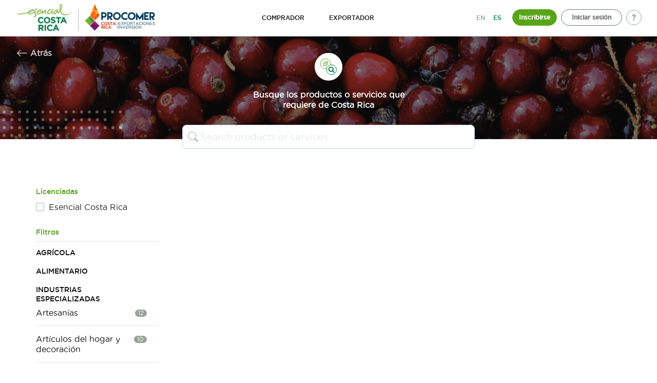

--- FILE ---
content_type: text/html; charset=UTF-8
request_url: https://buyfromcostarica.com/sectores/industria-grafica/
body_size: 11956
content:
<ul style="display: none;" id="accordion" class="woof_list woof_list_radio">
			<li class=" woof_childs_list_li parent-sector" >
			<label class="woof_radio_label woof_radio_label_selected" data-toggle="collapse" data-target="#agricola">
				Agrícola			</label>
			<ul id="agricola" class="woof_childs_list collapse " data-parent="#accordion">
													<li class="woof_childs_list_li">
									<a href="https://buyfromcostarica.com/sectores/animales-vivos/">
						<label class="woof_radio_label woof_radio_label_ ">
							Animales vivos							<span class="woof_radio_count">
								4							</span>
						</label>
					</a>
				</li>
													<li class="woof_childs_list_li">
									<a href="https://buyfromcostarica.com/sectores/citricos/">
						<label class="woof_radio_label woof_radio_label_ ">
							Cítricos							<span class="woof_radio_count">
								0							</span>
						</label>
					</a>
				</li>
													<li class="woof_childs_list_li">
									<a href="https://buyfromcostarica.com/sectores/fertilizantes-agroquimicos-biocontroladores-entre-otros/">
						<label class="woof_radio_label woof_radio_label_ ">
							Fertilizantes, agroquímicos, biocontroladores entre otros							<span class="woof_radio_count">
								30							</span>
						</label>
					</a>
				</li>
													<li class="woof_childs_list_li">
									<a href="https://buyfromcostarica.com/sectores/flores/">
						<label class="woof_radio_label woof_radio_label_ ">
							Flores							<span class="woof_radio_count">
								19							</span>
						</label>
					</a>
				</li>
													<li class="woof_childs_list_li">
									<a href="https://buyfromcostarica.com/sectores/follaje/">
						<label class="woof_radio_label woof_radio_label_ ">
							Follaje							<span class="woof_radio_count">
								12							</span>
						</label>
					</a>
				</li>
													<li class="woof_childs_list_li">
									<a href="https://buyfromcostarica.com/sectores/frutas-frescas/">
						<label class="woof_radio_label woof_radio_label_ ">
							Frutas Frescas							<span class="woof_radio_count">
								71							</span>
						</label>
					</a>
				</li>
													<li class="woof_childs_list_li">
									<a href="https://buyfromcostarica.com/sectores/plantas-medicinales/">
						<label class="woof_radio_label woof_radio_label_ ">
							Plantas medicinales							<span class="woof_radio_count">
								5							</span>
						</label>
					</a>
				</li>
													<li class="woof_childs_list_li">
									<a href="https://buyfromcostarica.com/sectores/plantas-ornamentales/">
						<label class="woof_radio_label woof_radio_label_ ">
							Plantas ornamentales							<span class="woof_radio_count">
								55							</span>
						</label>
					</a>
				</li>
													<li class="woof_childs_list_li">
									<a href="https://buyfromcostarica.com/sectores/productos-agricolas-organicos/">
						<label class="woof_radio_label woof_radio_label_ ">
							Productos agrícolas orgánicos							<span class="woof_radio_count">
								0							</span>
						</label>
					</a>
				</li>
													<li class="woof_childs_list_li">
									<a href="https://buyfromcostarica.com/sectores/raices-y-tuberculos-frescos/">
						<label class="woof_radio_label woof_radio_label_ ">
							Raíces y Tubérculos Frescos							<span class="woof_radio_count">
								63							</span>
						</label>
					</a>
				</li>
													<li class="woof_childs_list_li">
									<a href="https://buyfromcostarica.com/sectores/vegetales-y-hortalizas/">
						<label class="woof_radio_label woof_radio_label_ ">
							Vegetales y Hortalizas							<span class="woof_radio_count">
								31							</span>
						</label>
					</a>
				</li>
							</ul>
		</li>
			<li class=" woof_childs_list_li parent-sector" >
			<label class="woof_radio_label woof_radio_label_selected" data-toggle="collapse" data-target="#alimentario">
				Alimentario			</label>
			<ul id="alimentario" class="woof_childs_list collapse " data-parent="#accordion">
													<li class="woof_childs_list_li">
									<a href="https://buyfromcostarica.com/sectores/agua-embotellada/">
						<label class="woof_radio_label woof_radio_label_ ">
							Agua embotellada							<span class="woof_radio_count">
								14							</span>
						</label>
					</a>
				</li>
													<li class="woof_childs_list_li">
									<a href="https://buyfromcostarica.com/sectores/alimento-para-animales/">
						<label class="woof_radio_label woof_radio_label_ ">
							Alimento para animales							<span class="woof_radio_count">
								6							</span>
						</label>
					</a>
				</li>
													<li class="woof_childs_list_li">
									<a href="https://buyfromcostarica.com/sectores/alimento-para-bebes/">
						<label class="woof_radio_label woof_radio_label_ ">
							Alimento para bebés							<span class="woof_radio_count">
								2							</span>
						</label>
					</a>
				</li>
													<li class="woof_childs_list_li">
									<a href="https://buyfromcostarica.com/sectores/alimentos-congelados/">
						<label class="woof_radio_label woof_radio_label_ ">
							Alimentos congelados							<span class="woof_radio_count">
								58							</span>
						</label>
					</a>
				</li>
													<li class="woof_childs_list_li">
									<a href="https://buyfromcostarica.com/sectores/alimentos-procesados/">
						<label class="woof_radio_label woof_radio_label_ ">
							Alimentos Procesados							<span class="woof_radio_count">
								0							</span>
						</label>
					</a>
				</li>
													<li class="woof_childs_list_li">
									<a href="https://buyfromcostarica.com/sectores/azucar-y-sustitutos-de-azucar/">
						<label class="woof_radio_label woof_radio_label_ ">
							Azúcar y sustitutos de azúcar							<span class="woof_radio_count">
								13							</span>
						</label>
					</a>
				</li>
													<li class="woof_childs_list_li">
									<a href="https://buyfromcostarica.com/sectores/bases-aditivos-saborizantes-colorantes-esencias-materias-primas-para-pastel/">
						<label class="woof_radio_label woof_radio_label_ ">
							Bases, Aditivos, saborizantes, colorantes, esencias, materias primas para pastel							<span class="woof_radio_count">
								10							</span>
						</label>
					</a>
				</li>
													<li class="woof_childs_list_li">
									<a href="https://buyfromcostarica.com/sectores/bebidas-alcoholicas/">
						<label class="woof_radio_label woof_radio_label_ ">
							Bebidas alcohólicas							<span class="woof_radio_count">
								21							</span>
						</label>
					</a>
				</li>
													<li class="woof_childs_list_li">
									<a href="https://buyfromcostarica.com/sectores/bebidas-en-polvo-y-suplementos/">
						<label class="woof_radio_label woof_radio_label_ ">
							Bebidas en polvo y suplementos							<span class="woof_radio_count">
								7							</span>
						</label>
					</a>
				</li>
													<li class="woof_childs_list_li">
									<a href="https://buyfromcostarica.com/sectores/bebidas-no-alcoholicas/">
						<label class="woof_radio_label woof_radio_label_ ">
							Bebidas no alcohólicas							<span class="woof_radio_count">
								35							</span>
						</label>
					</a>
				</li>
													<li class="woof_childs_list_li">
									<a href="https://buyfromcostarica.com/sectores/cafe-y-te/">
						<label class="woof_radio_label woof_radio_label_ ">
							Café y té							<span class="woof_radio_count">
								123							</span>
						</label>
					</a>
				</li>
													<li class="woof_childs_list_li">
									<a href="https://buyfromcostarica.com/sectores/chips-o-snacks/">
						<label class="woof_radio_label woof_radio_label_ ">
							Chips o Snacks							<span class="woof_radio_count">
								36							</span>
						</label>
					</a>
				</li>
													<li class="woof_childs_list_li">
									<a href="https://buyfromcostarica.com/sectores/concentrados-y-jugos-nfc/">
						<label class="woof_radio_label woof_radio_label_ ">
							Concentrados y jugos NFC							<span class="woof_radio_count">
								5							</span>
						</label>
					</a>
				</li>
													<li class="woof_childs_list_li">
									<a href="https://buyfromcostarica.com/sectores/confiteria/">
						<label class="woof_radio_label woof_radio_label_ ">
							Confitería							<span class="woof_radio_count">
								23							</span>
						</label>
					</a>
				</li>
													<li class="woof_childs_list_li">
									<a href="https://buyfromcostarica.com/sectores/especias-condimentos-y-sazonadores/">
						<label class="woof_radio_label woof_radio_label_ ">
							Especias, condimentos y sazonadores							<span class="woof_radio_count">
								4							</span>
						</label>
					</a>
				</li>
													<li class="woof_childs_list_li">
									<a href="https://buyfromcostarica.com/sectores/frutas-secas-mani-y-semillas/">
						<label class="woof_radio_label woof_radio_label_ ">
							Frutas secas, maní y semillas							<span class="woof_radio_count">
								12							</span>
						</label>
					</a>
				</li>
													<li class="woof_childs_list_li">
									<a href="https://buyfromcostarica.com/sectores/granos-y-cereales/">
						<label class="woof_radio_label woof_radio_label_ ">
							Granos y cereales							<span class="woof_radio_count">
								7							</span>
						</label>
					</a>
				</li>
													<li class="woof_childs_list_li">
									<a href="https://buyfromcostarica.com/sectores/grasas-y-aceites/">
						<label class="woof_radio_label woof_radio_label_ ">
							Grasas y Aceites							<span class="woof_radio_count">
								4							</span>
						</label>
					</a>
				</li>
													<li class="woof_childs_list_li">
									<a href="https://buyfromcostarica.com/sectores/grasas-aceites-animales-y-vegetales/">
						<label class="woof_radio_label woof_radio_label_ ">
							Grasas, Aceites Animales y Vegetales							<span class="woof_radio_count">
								0							</span>
						</label>
					</a>
				</li>
													<li class="woof_childs_list_li">
									<a href="https://buyfromcostarica.com/sectores/harinas-y-premezclas-industriales/">
						<label class="woof_radio_label woof_radio_label_ ">
							Harinas y premezclas industriales							<span class="woof_radio_count">
								18							</span>
						</label>
					</a>
				</li>
													<li class="woof_childs_list_li">
									<a href="https://buyfromcostarica.com/sectores/jaleas-mermeladas-y-rellenos-de-pasteleria/">
						<label class="woof_radio_label woof_radio_label_ ">
							Jaleas, mermeladas y rellenos de pastelería							<span class="woof_radio_count">
								13							</span>
						</label>
					</a>
				</li>
													<li class="woof_childs_list_li">
									<a href="https://buyfromcostarica.com/sectores/miel/">
						<label class="woof_radio_label woof_radio_label_ ">
							Miel							<span class="woof_radio_count">
								5							</span>
						</label>
					</a>
				</li>
													<li class="woof_childs_list_li">
									<a href="https://buyfromcostarica.com/sectores/pastas-alimenticias/">
						<label class="woof_radio_label woof_radio_label_ ">
							Pastas Alimenticias							<span class="woof_radio_count">
								11							</span>
						</label>
					</a>
				</li>
													<li class="woof_childs_list_li">
									<a href="https://buyfromcostarica.com/sectores/pecuario-y-pesca/">
						<label class="woof_radio_label woof_radio_label_ ">
							Pecuario y Pesca							<span class="woof_radio_count">
								27							</span>
						</label>
					</a>
				</li>
													<li class="woof_childs_list_li">
									<a href="https://buyfromcostarica.com/sectores/productos-de-cocoa-y-chocolate/">
						<label class="woof_radio_label woof_radio_label_ ">
							Productos de cocoa y chocolate							<span class="woof_radio_count">
								42							</span>
						</label>
					</a>
				</li>
													<li class="woof_childs_list_li">
									<a href="https://buyfromcostarica.com/sectores/productos-de-panaderia-fina/">
						<label class="woof_radio_label woof_radio_label_ ">
							Productos de panadería fina							<span class="woof_radio_count">
								29							</span>
						</label>
					</a>
				</li>
													<li class="woof_childs_list_li">
									<a href="https://buyfromcostarica.com/sectores/productos-en-conserva/">
						<label class="woof_radio_label woof_radio_label_ ">
							Productos en Conserva							<span class="woof_radio_count">
								13							</span>
						</label>
					</a>
				</li>
													<li class="woof_childs_list_li">
									<a href="https://buyfromcostarica.com/sectores/pulpas-y-pures-de-frutas-y-vegetales/">
						<label class="woof_radio_label woof_radio_label_ ">
							Pulpas y pures de frutas y vegetales							<span class="woof_radio_count">
								17							</span>
						</label>
					</a>
				</li>
													<li class="woof_childs_list_li">
									<a href="https://buyfromcostarica.com/sectores/salsas-y-aderezos/">
						<label class="woof_radio_label woof_radio_label_ ">
							Salsas y aderezos							<span class="woof_radio_count">
								32							</span>
						</label>
					</a>
				</li>
													<li class="woof_childs_list_li">
									<a href="https://buyfromcostarica.com/sectores/tabaco-cigarros-y-cigarrillos/">
						<label class="woof_radio_label woof_radio_label_ ">
							Tabaco, cigarros y cigarrillos							<span class="woof_radio_count">
								0							</span>
						</label>
					</a>
				</li>
							</ul>
		</li>
			<li class="active show woof_childs_list_li parent-sector" >
			<label class="woof_radio_label woof_radio_label_selected" data-toggle="collapse" data-target="#industrias-especializadas">
				Industrias Especializadas			</label>
			<ul id="industrias-especializadas" class="woof_childs_list collapse active show" data-parent="#accordion">
													<li class="woof_childs_list_li">
									<a href="https://buyfromcostarica.com/sectores/artesanias/">
						<label class="woof_radio_label woof_radio_label_ ">
							Artesanías							<span class="woof_radio_count">
								12							</span>
						</label>
					</a>
				</li>
													<li class="woof_childs_list_li">
									<a href="https://buyfromcostarica.com/sectores/articulos-del-hogar-y-decoracion/">
						<label class="woof_radio_label woof_radio_label_ ">
							Artículos del hogar y decoración							<span class="woof_radio_count">
								10							</span>
						</label>
					</a>
				</li>
													<li class="woof_childs_list_li">
									<a href="https://buyfromcostarica.com/sectores/automatizacion-industrial/">
						<label class="woof_radio_label woof_radio_label_ ">
							Automatización Industrial							<span class="woof_radio_count">
								2							</span>
						</label>
					</a>
				</li>
													<li class="woof_childs_list_li">
									<a href="https://buyfromcostarica.com/sectores/caucho-moldeado-y-sus-productos/">
						<label class="woof_radio_label woof_radio_label_ ">
							Caucho Moldeado y sus productos							<span class="woof_radio_count">
								0							</span>
						</label>
					</a>
				</li>
													<li class="woof_childs_list_li">
									<a href="https://buyfromcostarica.com/sectores/construccion/">
						<label class="woof_radio_label woof_radio_label_ ">
							Construcción							<span class="woof_radio_count">
								28							</span>
						</label>
					</a>
				</li>
													<li class="woof_childs_list_li">
									<a href="https://buyfromcostarica.com/sectores/cuidado-personal/">
						<label class="woof_radio_label woof_radio_label_ ">
							Cuidado personal							<span class="woof_radio_count">
								72							</span>
						</label>
					</a>
				</li>
													<li class="woof_childs_list_li">
									<a href="https://buyfromcostarica.com/sectores/diseno-de-moda-textiles/">
						<label class="woof_radio_label woof_radio_label_ ">
							Diseño de moda &amp; textiles							<span class="woof_radio_count">
								4							</span>
						</label>
					</a>
				</li>
													<li class="woof_childs_list_li">
									<a href="https://buyfromcostarica.com/sectores/embalajes-sacos-flejes-canastas-tarimas-hieleras/">
						<label class="woof_radio_label woof_radio_label_ ">
							Embalajes (Sacos, flejes, canastas, tarimas, hieleras)							<span class="woof_radio_count">
								13							</span>
						</label>
					</a>
				</li>
													<li class="woof_childs_list_li">
									<a href="https://buyfromcostarica.com/sectores/empaque-etiquetas-y-adhesivos/">
						<label class="woof_radio_label woof_radio_label_ ">
							Empaque - Etiquetas y adhesivos							<span class="woof_radio_count">
								8							</span>
						</label>
					</a>
				</li>
													<li class="woof_childs_list_li">
									<a href="https://buyfromcostarica.com/sectores/empaque-de-papel-y-carton/">
						<label class="woof_radio_label woof_radio_label_ ">
							Empaque de Papel y Cartón							<span class="woof_radio_count">
								24							</span>
						</label>
					</a>
				</li>
													<li class="woof_childs_list_li">
									<a href="https://buyfromcostarica.com/sectores/empaque-plastico/">
						<label class="woof_radio_label woof_radio_label_ ">
							Empaque Plástico							<span class="woof_radio_count">
								22							</span>
						</label>
					</a>
				</li>
													<li class="woof_childs_list_li">
									<a href="https://buyfromcostarica.com/sectores/envases-vidrio-y-plastico/">
						<label class="woof_radio_label woof_radio_label_ ">
							Envases (vidrio y plástico)							<span class="woof_radio_count">
								1							</span>
						</label>
					</a>
				</li>
													<li class="woof_childs_list_li">
									<a href="https://buyfromcostarica.com/sectores/industria-aerospacial-contratista-de-manufactura/">
						<label class="woof_radio_label woof_radio_label_ ">
							Industria Aerospacial - Contratista de Manufactura							<span class="woof_radio_count">
								3							</span>
						</label>
					</a>
				</li>
													<li class="woof_childs_list_li">
									<a href="https://buyfromcostarica.com/sectores/industria-de-dispositivos-medicos-contratista-de-manufactura/">
						<label class="woof_radio_label woof_radio_label_ ">
							Industria de Dispositivos Médicos - Contratista de Manufactura							<span class="woof_radio_count">
								4							</span>
						</label>
					</a>
				</li>
													<li class="woof_childs_list_li active">
									<a href="https://buyfromcostarica.com/sectores/industria-grafica/">
						<label class="woof_radio_label woof_radio_label_ ">
							Industria Gráfica							<span class="woof_radio_count">
								0							</span>
						</label>
					</a>
				</li>
													<li class="woof_childs_list_li">
									<a href="https://buyfromcostarica.com/sectores/industria-naval-yates-de-pesca-deportiva/">
						<label class="woof_radio_label woof_radio_label_ ">
							Industria Naval - yates de pesca deportiva							<span class="woof_radio_count">
								6							</span>
						</label>
					</a>
				</li>
													<li class="woof_childs_list_li">
									<a href="https://buyfromcostarica.com/sectores/maquinaria-y-equipo/">
						<label class="woof_radio_label woof_radio_label_ ">
							Maquinaria y Equipo							<span class="woof_radio_count">
								22							</span>
						</label>
					</a>
				</li>
													<li class="woof_childs_list_li">
									<a href="https://buyfromcostarica.com/sectores/mecanizado-de-metales-mecanizado-de-plasticos-y-sus-productos/">
						<label class="woof_radio_label woof_radio_label_ ">
							Mecanizado de metales / Mecanizado de plásticos y sus productos.							<span class="woof_radio_count">
								21							</span>
						</label>
					</a>
				</li>
													<li class="woof_childs_list_li">
									<a href="https://buyfromcostarica.com/sectores/muebles/">
						<label class="woof_radio_label woof_radio_label_ ">
							Muebles							<span class="woof_radio_count">
								7							</span>
						</label>
					</a>
				</li>
													<li class="woof_childs_list_li">
									<a href="https://buyfromcostarica.com/sectores/plastico-moldeado-y-sus-productos/">
						<label class="woof_radio_label woof_radio_label_ ">
							Plástico moldeado y sus productos							<span class="woof_radio_count">
								3							</span>
						</label>
					</a>
				</li>
													<li class="woof_childs_list_li">
									<a href="https://buyfromcostarica.com/sectores/productos-de-limpieza/">
						<label class="woof_radio_label woof_radio_label_ ">
							Productos de limpieza							<span class="woof_radio_count">
								44							</span>
						</label>
					</a>
				</li>
													<li class="woof_childs_list_li">
									<a href="https://buyfromcostarica.com/sectores/productos-de-oficina-educativos/">
						<label class="woof_radio_label woof_radio_label_ ">
							Productos de oficina / educativos							<span class="woof_radio_count">
								24							</span>
						</label>
					</a>
				</li>
													<li class="woof_childs_list_li">
									<a href="https://buyfromcostarica.com/sectores/productos-electrica-y-electronica/">
						<label class="woof_radio_label woof_radio_label_ ">
							Productos Eléctrica y Electrónica							<span class="woof_radio_count">
								6							</span>
						</label>
					</a>
				</li>
													<li class="woof_childs_list_li">
									<a href="https://buyfromcostarica.com/sectores/productos-forestales/">
						<label class="woof_radio_label woof_radio_label_ ">
							Productos forestales							<span class="woof_radio_count">
								11							</span>
						</label>
					</a>
				</li>
													<li class="woof_childs_list_li">
									<a href="https://buyfromcostarica.com/sectores/productos-industria-automotriz/">
						<label class="woof_radio_label woof_radio_label_ ">
							Productos Industria Automotriz							<span class="woof_radio_count">
								3							</span>
						</label>
					</a>
				</li>
													<li class="woof_childs_list_li">
									<a href="https://buyfromcostarica.com/sectores/productos-naturales-y-farmaceuticos/">
						<label class="woof_radio_label woof_radio_label_ ">
							Productos naturales y farmacéuticos							<span class="woof_radio_count">
								11							</span>
						</label>
					</a>
				</li>
													<li class="woof_childs_list_li">
									<a href="https://buyfromcostarica.com/sectores/productos-para-el-hogar/">
						<label class="woof_radio_label woof_radio_label_ ">
							Productos para el Hogar							<span class="woof_radio_count">
								6							</span>
						</label>
					</a>
				</li>
													<li class="woof_childs_list_li">
									<a href="https://buyfromcostarica.com/sectores/productos-telecomunicaciones/">
						<label class="woof_radio_label woof_radio_label_ ">
							Productos Telecomunicaciones							<span class="woof_radio_count">
								0							</span>
						</label>
					</a>
				</li>
													<li class="woof_childs_list_li">
									<a href="https://buyfromcostarica.com/sectores/quimicos-industriales/">
						<label class="woof_radio_label woof_radio_label_ ">
							Químicos industriales							<span class="woof_radio_count">
								2							</span>
						</label>
					</a>
				</li>
													<li class="woof_childs_list_li">
									<a href="https://buyfromcostarica.com/sectores/refrigeracion-y-aire-acondicionado/">
						<label class="woof_radio_label woof_radio_label_ ">
							Refrigeración y aire acondicionado							<span class="woof_radio_count">
								0							</span>
						</label>
					</a>
				</li>
													<li class="woof_childs_list_li">
									<a href="https://buyfromcostarica.com/sectores/silicon-moldeado-y-sus-productos/">
						<label class="woof_radio_label woof_radio_label_ ">
							Silicon moldeado y sus productos							<span class="woof_radio_count">
								0							</span>
						</label>
					</a>
				</li>
							</ul>
		</li>
			<li class=" woof_childs_list_li parent-sector" >
			<label class="woof_radio_label woof_radio_label_selected" data-toggle="collapse" data-target="#servicios">
				Servicios			</label>
			<ul id="servicios" class="woof_childs_list collapse " data-parent="#accordion">
													<li class="woof_childs_list_li">
									<a href="https://buyfromcostarica.com/sectores/animacion-digital/">
						<label class="woof_radio_label woof_radio_label_ ">
							Animación Digital							<span class="woof_radio_count">
								0							</span>
						</label>
					</a>
				</li>
													<li class="woof_childs_list_li">
									<a href="https://buyfromcostarica.com/sectores/biotecnologia/">
						<label class="woof_radio_label woof_radio_label_ ">
							Biotecnología							<span class="woof_radio_count">
								8							</span>
						</label>
					</a>
				</li>
													<li class="woof_childs_list_li">
									<a href="https://buyfromcostarica.com/sectores/contenidos-audiovisuales-pi/">
						<label class="woof_radio_label woof_radio_label_ ">
							Contenidos Audiovisuales (PI)							<span class="woof_radio_count">
								0							</span>
						</label>
					</a>
				</li>
													<li class="woof_childs_list_li">
									<a href="https://buyfromcostarica.com/sectores/diseno-de-interiores/">
						<label class="woof_radio_label woof_radio_label_ ">
							Diseño de interiores							<span class="woof_radio_count">
								1							</span>
						</label>
					</a>
				</li>
													<li class="woof_childs_list_li">
									<a href="https://buyfromcostarica.com/sectores/diseno-y-tecnologias-verdes/">
						<label class="woof_radio_label woof_radio_label_ ">
							Diseño y Tecnologías Verdes							<span class="woof_radio_count">
								11							</span>
						</label>
					</a>
				</li>
													<li class="woof_childs_list_li">
									<a href="https://buyfromcostarica.com/sectores/franquicias/">
						<label class="woof_radio_label woof_radio_label_ ">
							Franquicias							<span class="woof_radio_count">
								0							</span>
						</label>
					</a>
				</li>
													<li class="woof_childs_list_li">
									<a href="https://buyfromcostarica.com/sectores/servicios-audiovisuales/">
						<label class="woof_radio_label woof_radio_label_ ">
							Servicios Audiovisuales							<span class="woof_radio_count">
								59							</span>
						</label>
					</a>
				</li>
													<li class="woof_childs_list_li">
									<a href="https://buyfromcostarica.com/sectores/servicios-de-arquitectura-ingenieria-y-diseno/">
						<label class="woof_radio_label woof_radio_label_ ">
							Servicios de Arquitectura, Ingeniería y Diseño							<span class="woof_radio_count">
								24							</span>
						</label>
					</a>
				</li>
													<li class="woof_childs_list_li">
									<a href="https://buyfromcostarica.com/sectores/servicios-de-consultoria/">
						<label class="woof_radio_label woof_radio_label_ ">
							Servicios de Consultoría							<span class="woof_radio_count">
								17							</span>
						</label>
					</a>
				</li>
													<li class="woof_childs_list_li">
									<a href="https://buyfromcostarica.com/sectores/servicios-de-limpieza/">
						<label class="woof_radio_label woof_radio_label_ ">
							Servicios de Limpieza							<span class="woof_radio_count">
								0							</span>
						</label>
					</a>
				</li>
													<li class="woof_childs_list_li">
									<a href="https://buyfromcostarica.com/sectores/servicios-de-publicidad-y-marketing/">
						<label class="woof_radio_label woof_radio_label_ ">
							Servicios de Publicidad y Marketing							<span class="woof_radio_count">
								17							</span>
						</label>
					</a>
				</li>
													<li class="woof_childs_list_li">
									<a href="https://buyfromcostarica.com/sectores/servicios-de-reparacion-y-mantenimiento/">
						<label class="woof_radio_label woof_radio_label_ ">
							Servicios de Reparación y Mantenimiento							<span class="woof_radio_count">
								8							</span>
						</label>
					</a>
				</li>
													<li class="woof_childs_list_li">
									<a href="https://buyfromcostarica.com/sectores/servicios-de-tecnologia-de-informacion-y-comunicacion-tic/">
						<label class="woof_radio_label woof_radio_label_ ">
							Servicios de Tecnología de Información y Comunicación (TIC)							<span class="woof_radio_count">
								64							</span>
						</label>
					</a>
				</li>
													<li class="woof_childs_list_li">
									<a href="https://buyfromcostarica.com/sectores/servicios-de-turismo/">
						<label class="woof_radio_label woof_radio_label_ ">
							Servicios de Turismo							<span class="woof_radio_count">
								0							</span>
						</label>
					</a>
				</li>
													<li class="woof_childs_list_li">
									<a href="https://buyfromcostarica.com/sectores/servicios-educativos/">
						<label class="woof_radio_label woof_radio_label_ ">
							Servicios Educativos							<span class="woof_radio_count">
								61							</span>
						</label>
					</a>
				</li>
													<li class="woof_childs_list_li">
									<a href="https://buyfromcostarica.com/sectores/servicios-financieros/">
						<label class="woof_radio_label woof_radio_label_ ">
							Servicios Financieros							<span class="woof_radio_count">
								2							</span>
						</label>
					</a>
				</li>
													<li class="woof_childs_list_li">
									<a href="https://buyfromcostarica.com/sectores/servicios-globales-de-salud/">
						<label class="woof_radio_label woof_radio_label_ ">
							Servicios Globales de Salud							<span class="woof_radio_count">
								8							</span>
						</label>
					</a>
				</li>
													<li class="woof_childs_list_li">
									<a href="https://buyfromcostarica.com/sectores/servicios-legales/">
						<label class="woof_radio_label woof_radio_label_ ">
							Servicios Legales							<span class="woof_radio_count">
								0							</span>
						</label>
					</a>
				</li>
													<li class="woof_childs_list_li">
									<a href="https://buyfromcostarica.com/sectores/servicios-logisticos/">
						<label class="woof_radio_label woof_radio_label_ ">
							Servicios Logísticos							<span class="woof_radio_count">
								0							</span>
						</label>
					</a>
				</li>
													<li class="woof_childs_list_li">
									<a href="https://buyfromcostarica.com/sectores/servicios-real-state/">
						<label class="woof_radio_label woof_radio_label_ ">
							Servicios Real State							<span class="woof_radio_count">
								4							</span>
						</label>
					</a>
				</li>
													<li class="woof_childs_list_li">
									<a href="https://buyfromcostarica.com/sectores/video-juegos/">
						<label class="woof_radio_label woof_radio_label_ ">
							Video Juegos							<span class="woof_radio_count">
								0							</span>
						</label>
					</a>
				</li>
							</ul>
		</li>
	</ul>

	<!doctype html>
<!--[if lt IE 9]><html class="no-js no-svg ie lt-ie9 lt-ie8 lt-ie7" lang="es-ES"> <![endif]-->
<!--[if IE 9]><html class="no-js no-svg ie ie9 lt-ie9 lt-ie8" lang="es-ES"> <![endif]-->
<!--[if gt IE 9]><!--><html class="no-js no-svg" lang="es-ES"> <!--<![endif]-->
<head>
    <meta charset="UTF-8" />
    <meta name="description" content="Buy From Costa Rica">
    <link rel="stylesheet" href="https://buyfromcostarica.com/wp-content/themes/buy-from-costa-rica/style.css" type="text/css" media="screen" />
    <meta http-equiv="Content-Type" content="text/html; charset=UTF-8" />
    <meta http-equiv="X-UA-Compatible" content="IE=edge">
    <meta name="viewport" content="width=device-width, initial-scale=1">
    <link rel="author" href="https://buyfromcostarica.com/wp-content/themes/buy-from-costa-rica/humans.txt" />
    <link rel="pingback" href="https://buyfromcostarica.com/xmlrpc.php" />
    <link rel="profile" href="http://gmpg.org/xfn/11">
    <title>Industria Gráfica &#8211; Buy From Costa Rica</title>
<meta name='robots' content='max-image-preview:large' />
<link rel="alternate" hreflang="en" href="https://buyfromcostarica.com/en/sectores/graphic-industry/" />
<link rel="alternate" hreflang="es" href="https://buyfromcostarica.com/sectores/industria-grafica/" />
<link rel="alternate" hreflang="x-default" href="https://buyfromcostarica.com/sectores/industria-grafica/" />
<link rel='dns-prefetch' href='//cdnjs.cloudflare.com' />
<link rel='dns-prefetch' href='//cdn.jsdelivr.net' />
<link rel='dns-prefetch' href='//unpkg.com' />
<link rel='dns-prefetch' href='//s3-us-west-2.amazonaws.com' />
<link rel='dns-prefetch' href='//use.fontawesome.com' />
<link rel="alternate" type="application/rss+xml" title="Buy From Costa Rica &raquo; Feed" href="https://buyfromcostarica.com/feed/" />
<link rel="alternate" type="application/rss+xml" title="Buy From Costa Rica &raquo; Feed de los comentarios" href="https://buyfromcostarica.com/comments/feed/" />
<link rel="alternate" type="application/rss+xml" title="Buy From Costa Rica &raquo; Industria Gráfica Sector Feed" href="https://buyfromcostarica.com/sectores/industria-grafica/feed/" />
<style id='wp-img-auto-sizes-contain-inline-css' type='text/css'>
img:is([sizes=auto i],[sizes^="auto," i]){contain-intrinsic-size:3000px 1500px}
/*# sourceURL=wp-img-auto-sizes-contain-inline-css */
</style>
<style id='wp-emoji-styles-inline-css' type='text/css'>

	img.wp-smiley, img.emoji {
		display: inline !important;
		border: none !important;
		box-shadow: none !important;
		height: 1em !important;
		width: 1em !important;
		margin: 0 0.07em !important;
		vertical-align: -0.1em !important;
		background: none !important;
		padding: 0 !important;
	}
/*# sourceURL=wp-emoji-styles-inline-css */
</style>
<link rel='stylesheet' id='wp-block-library-css' href='https://buyfromcostarica.com/wp-includes/css/dist/block-library/style.min.css?ver=6.9' type='text/css' media='all' />
<style id='global-styles-inline-css' type='text/css'>
:root{--wp--preset--aspect-ratio--square: 1;--wp--preset--aspect-ratio--4-3: 4/3;--wp--preset--aspect-ratio--3-4: 3/4;--wp--preset--aspect-ratio--3-2: 3/2;--wp--preset--aspect-ratio--2-3: 2/3;--wp--preset--aspect-ratio--16-9: 16/9;--wp--preset--aspect-ratio--9-16: 9/16;--wp--preset--color--black: #000000;--wp--preset--color--cyan-bluish-gray: #abb8c3;--wp--preset--color--white: #ffffff;--wp--preset--color--pale-pink: #f78da7;--wp--preset--color--vivid-red: #cf2e2e;--wp--preset--color--luminous-vivid-orange: #ff6900;--wp--preset--color--luminous-vivid-amber: #fcb900;--wp--preset--color--light-green-cyan: #7bdcb5;--wp--preset--color--vivid-green-cyan: #00d084;--wp--preset--color--pale-cyan-blue: #8ed1fc;--wp--preset--color--vivid-cyan-blue: #0693e3;--wp--preset--color--vivid-purple: #9b51e0;--wp--preset--gradient--vivid-cyan-blue-to-vivid-purple: linear-gradient(135deg,rgb(6,147,227) 0%,rgb(155,81,224) 100%);--wp--preset--gradient--light-green-cyan-to-vivid-green-cyan: linear-gradient(135deg,rgb(122,220,180) 0%,rgb(0,208,130) 100%);--wp--preset--gradient--luminous-vivid-amber-to-luminous-vivid-orange: linear-gradient(135deg,rgb(252,185,0) 0%,rgb(255,105,0) 100%);--wp--preset--gradient--luminous-vivid-orange-to-vivid-red: linear-gradient(135deg,rgb(255,105,0) 0%,rgb(207,46,46) 100%);--wp--preset--gradient--very-light-gray-to-cyan-bluish-gray: linear-gradient(135deg,rgb(238,238,238) 0%,rgb(169,184,195) 100%);--wp--preset--gradient--cool-to-warm-spectrum: linear-gradient(135deg,rgb(74,234,220) 0%,rgb(151,120,209) 20%,rgb(207,42,186) 40%,rgb(238,44,130) 60%,rgb(251,105,98) 80%,rgb(254,248,76) 100%);--wp--preset--gradient--blush-light-purple: linear-gradient(135deg,rgb(255,206,236) 0%,rgb(152,150,240) 100%);--wp--preset--gradient--blush-bordeaux: linear-gradient(135deg,rgb(254,205,165) 0%,rgb(254,45,45) 50%,rgb(107,0,62) 100%);--wp--preset--gradient--luminous-dusk: linear-gradient(135deg,rgb(255,203,112) 0%,rgb(199,81,192) 50%,rgb(65,88,208) 100%);--wp--preset--gradient--pale-ocean: linear-gradient(135deg,rgb(255,245,203) 0%,rgb(182,227,212) 50%,rgb(51,167,181) 100%);--wp--preset--gradient--electric-grass: linear-gradient(135deg,rgb(202,248,128) 0%,rgb(113,206,126) 100%);--wp--preset--gradient--midnight: linear-gradient(135deg,rgb(2,3,129) 0%,rgb(40,116,252) 100%);--wp--preset--font-size--small: 13px;--wp--preset--font-size--medium: 20px;--wp--preset--font-size--large: 36px;--wp--preset--font-size--x-large: 42px;--wp--preset--spacing--20: 0.44rem;--wp--preset--spacing--30: 0.67rem;--wp--preset--spacing--40: 1rem;--wp--preset--spacing--50: 1.5rem;--wp--preset--spacing--60: 2.25rem;--wp--preset--spacing--70: 3.38rem;--wp--preset--spacing--80: 5.06rem;--wp--preset--shadow--natural: 6px 6px 9px rgba(0, 0, 0, 0.2);--wp--preset--shadow--deep: 12px 12px 50px rgba(0, 0, 0, 0.4);--wp--preset--shadow--sharp: 6px 6px 0px rgba(0, 0, 0, 0.2);--wp--preset--shadow--outlined: 6px 6px 0px -3px rgb(255, 255, 255), 6px 6px rgb(0, 0, 0);--wp--preset--shadow--crisp: 6px 6px 0px rgb(0, 0, 0);}:where(.is-layout-flex){gap: 0.5em;}:where(.is-layout-grid){gap: 0.5em;}body .is-layout-flex{display: flex;}.is-layout-flex{flex-wrap: wrap;align-items: center;}.is-layout-flex > :is(*, div){margin: 0;}body .is-layout-grid{display: grid;}.is-layout-grid > :is(*, div){margin: 0;}:where(.wp-block-columns.is-layout-flex){gap: 2em;}:where(.wp-block-columns.is-layout-grid){gap: 2em;}:where(.wp-block-post-template.is-layout-flex){gap: 1.25em;}:where(.wp-block-post-template.is-layout-grid){gap: 1.25em;}.has-black-color{color: var(--wp--preset--color--black) !important;}.has-cyan-bluish-gray-color{color: var(--wp--preset--color--cyan-bluish-gray) !important;}.has-white-color{color: var(--wp--preset--color--white) !important;}.has-pale-pink-color{color: var(--wp--preset--color--pale-pink) !important;}.has-vivid-red-color{color: var(--wp--preset--color--vivid-red) !important;}.has-luminous-vivid-orange-color{color: var(--wp--preset--color--luminous-vivid-orange) !important;}.has-luminous-vivid-amber-color{color: var(--wp--preset--color--luminous-vivid-amber) !important;}.has-light-green-cyan-color{color: var(--wp--preset--color--light-green-cyan) !important;}.has-vivid-green-cyan-color{color: var(--wp--preset--color--vivid-green-cyan) !important;}.has-pale-cyan-blue-color{color: var(--wp--preset--color--pale-cyan-blue) !important;}.has-vivid-cyan-blue-color{color: var(--wp--preset--color--vivid-cyan-blue) !important;}.has-vivid-purple-color{color: var(--wp--preset--color--vivid-purple) !important;}.has-black-background-color{background-color: var(--wp--preset--color--black) !important;}.has-cyan-bluish-gray-background-color{background-color: var(--wp--preset--color--cyan-bluish-gray) !important;}.has-white-background-color{background-color: var(--wp--preset--color--white) !important;}.has-pale-pink-background-color{background-color: var(--wp--preset--color--pale-pink) !important;}.has-vivid-red-background-color{background-color: var(--wp--preset--color--vivid-red) !important;}.has-luminous-vivid-orange-background-color{background-color: var(--wp--preset--color--luminous-vivid-orange) !important;}.has-luminous-vivid-amber-background-color{background-color: var(--wp--preset--color--luminous-vivid-amber) !important;}.has-light-green-cyan-background-color{background-color: var(--wp--preset--color--light-green-cyan) !important;}.has-vivid-green-cyan-background-color{background-color: var(--wp--preset--color--vivid-green-cyan) !important;}.has-pale-cyan-blue-background-color{background-color: var(--wp--preset--color--pale-cyan-blue) !important;}.has-vivid-cyan-blue-background-color{background-color: var(--wp--preset--color--vivid-cyan-blue) !important;}.has-vivid-purple-background-color{background-color: var(--wp--preset--color--vivid-purple) !important;}.has-black-border-color{border-color: var(--wp--preset--color--black) !important;}.has-cyan-bluish-gray-border-color{border-color: var(--wp--preset--color--cyan-bluish-gray) !important;}.has-white-border-color{border-color: var(--wp--preset--color--white) !important;}.has-pale-pink-border-color{border-color: var(--wp--preset--color--pale-pink) !important;}.has-vivid-red-border-color{border-color: var(--wp--preset--color--vivid-red) !important;}.has-luminous-vivid-orange-border-color{border-color: var(--wp--preset--color--luminous-vivid-orange) !important;}.has-luminous-vivid-amber-border-color{border-color: var(--wp--preset--color--luminous-vivid-amber) !important;}.has-light-green-cyan-border-color{border-color: var(--wp--preset--color--light-green-cyan) !important;}.has-vivid-green-cyan-border-color{border-color: var(--wp--preset--color--vivid-green-cyan) !important;}.has-pale-cyan-blue-border-color{border-color: var(--wp--preset--color--pale-cyan-blue) !important;}.has-vivid-cyan-blue-border-color{border-color: var(--wp--preset--color--vivid-cyan-blue) !important;}.has-vivid-purple-border-color{border-color: var(--wp--preset--color--vivid-purple) !important;}.has-vivid-cyan-blue-to-vivid-purple-gradient-background{background: var(--wp--preset--gradient--vivid-cyan-blue-to-vivid-purple) !important;}.has-light-green-cyan-to-vivid-green-cyan-gradient-background{background: var(--wp--preset--gradient--light-green-cyan-to-vivid-green-cyan) !important;}.has-luminous-vivid-amber-to-luminous-vivid-orange-gradient-background{background: var(--wp--preset--gradient--luminous-vivid-amber-to-luminous-vivid-orange) !important;}.has-luminous-vivid-orange-to-vivid-red-gradient-background{background: var(--wp--preset--gradient--luminous-vivid-orange-to-vivid-red) !important;}.has-very-light-gray-to-cyan-bluish-gray-gradient-background{background: var(--wp--preset--gradient--very-light-gray-to-cyan-bluish-gray) !important;}.has-cool-to-warm-spectrum-gradient-background{background: var(--wp--preset--gradient--cool-to-warm-spectrum) !important;}.has-blush-light-purple-gradient-background{background: var(--wp--preset--gradient--blush-light-purple) !important;}.has-blush-bordeaux-gradient-background{background: var(--wp--preset--gradient--blush-bordeaux) !important;}.has-luminous-dusk-gradient-background{background: var(--wp--preset--gradient--luminous-dusk) !important;}.has-pale-ocean-gradient-background{background: var(--wp--preset--gradient--pale-ocean) !important;}.has-electric-grass-gradient-background{background: var(--wp--preset--gradient--electric-grass) !important;}.has-midnight-gradient-background{background: var(--wp--preset--gradient--midnight) !important;}.has-small-font-size{font-size: var(--wp--preset--font-size--small) !important;}.has-medium-font-size{font-size: var(--wp--preset--font-size--medium) !important;}.has-large-font-size{font-size: var(--wp--preset--font-size--large) !important;}.has-x-large-font-size{font-size: var(--wp--preset--font-size--x-large) !important;}
/*# sourceURL=global-styles-inline-css */
</style>

<style id='classic-theme-styles-inline-css' type='text/css'>
/*! This file is auto-generated */
.wp-block-button__link{color:#fff;background-color:#32373c;border-radius:9999px;box-shadow:none;text-decoration:none;padding:calc(.667em + 2px) calc(1.333em + 2px);font-size:1.125em}.wp-block-file__button{background:#32373c;color:#fff;text-decoration:none}
/*# sourceURL=/wp-includes/css/classic-themes.min.css */
</style>
<link rel='stylesheet' id='wpml-legacy-horizontal-list-0-css' href='https://buyfromcostarica.com/wp-content/plugins/sitepress-multilingual-cms/templates/language-switchers/legacy-list-horizontal/style.min.css?ver=1' type='text/css' media='all' />
<link rel='stylesheet' id='bfcr-app-css' href='https://buyfromcostarica.com/wp-content/themes/buy-from-costa-rica/css/app.css?ver=6.9' type='text/css' media='all' />
<link rel='stylesheet' id='bfcr-font-awesome-css' href='https://use.fontawesome.com/releases/v5.7.0/css/all.css?ver=6.9' type='text/css' media='all' />
<link rel='stylesheet' id='bfcr-bootstrap-icons-css' href='https://cdn.jsdelivr.net/npm/bootstrap-icons@1.7.2/font/bootstrap-icons.css?ver=6.9' type='text/css' media='all' />
<link rel='stylesheet' id='bfcr-swiper-css' href='https://unpkg.com/swiper@8/swiper-bundle.min.css?ver=6.9' type='text/css' media='all' />
<link rel='stylesheet' id='bfcr-preloader-css' href='https://buyfromcostarica.com/wp-content/themes/buy-from-costa-rica/css/preloader.css?ver=6.9' type='text/css' media='all' />
<script type="text/javascript" src="https://buyfromcostarica.com/wp-includes/js/jquery/jquery.min.js?ver=3.7.1" id="jquery-core-js"></script>
<script type="text/javascript" src="https://buyfromcostarica.com/wp-includes/js/jquery/jquery-migrate.min.js?ver=3.4.1" id="jquery-migrate-js"></script>
<script type="text/javascript" id="wpml-cookie-js-extra">
/* <![CDATA[ */
var wpml_cookies = {"wp-wpml_current_language":{"value":"es","expires":1,"path":"/"}};
var wpml_cookies = {"wp-wpml_current_language":{"value":"es","expires":1,"path":"/"}};
//# sourceURL=wpml-cookie-js-extra
/* ]]> */
</script>
<script type="text/javascript" src="https://buyfromcostarica.com/wp-content/plugins/sitepress-multilingual-cms/res/js/cookies/language-cookie.js?ver=4.6.4" id="wpml-cookie-js"></script>
<link rel="https://api.w.org/" href="https://buyfromcostarica.com/wp-json/" /><link rel="EditURI" type="application/rsd+xml" title="RSD" href="https://buyfromcostarica.com/xmlrpc.php?rsd" />
<meta name="generator" content="WordPress 6.9" />
<meta name="generator" content="WPML ver:4.6.4 stt:1,2;" />
<!-- Google Tag Manager -->
<script>(function(w,d,s,l,i){w[l]=w[l]||[];w[l].push({'gtm.start':
new Date().getTime(),event:'gtm.js'});var f=d.getElementsByTagName(s)[0],
j=d.createElement(s),dl=l!='dataLayer'?'&l='+l:'';j.async=true;j.src=
'https://www.googletagmanager.com/gtm.js?id='+i+dl;f.parentNode.insertBefore(j,f);
})(window,document,'script','dataLayer','GTM-K7MT9SGS');</script>
<!-- End Google Tag Manager -->
<!-- Google tag (gtag.js) -->
<script async src="https://www.googletagmanager.com/gtag/js?id=G-WTP72HMLKG"></script>
<script>
  window.dataLayer = window.dataLayer || [];
  function gtag(){dataLayer.push(arguments);}
  gtag('js', new Date());

  gtag('config', 'G-WTP72HMLKG');
</script>
<!-- Meta Pixel Code -->
<script>
!function(f,b,e,v,n,t,s)
{if(f.fbq)return;n=f.fbq=function(){n.callMethod?
n.callMethod.apply(n,arguments):n.queue.push(arguments)};
if(!f._fbq)f._fbq=n;n.push=n;n.loaded=!0;n.version='2.0';
n.queue=[];t=b.createElement(e);t.async=!0;
t.src=v;s=b.getElementsByTagName(e)[0];
s.parentNode.insertBefore(t,s)}(window, document,'script',
'https://connect.facebook.net/en_US/fbevents.js');
fbq('init', '147440871738562');
fbq('track', 'PageView');
</script>
<noscript><img height="1" width="1" style="display:none"
src="https://www.facebook.com/tr?id=147440871738562&ev=PageView&noscript=1"
/></noscript>
<!-- End Meta Pixel Code -->				<link rel="stylesheet" href="https://cdnjs.cloudflare.com/ajax/libs/font-awesome/6.4.0/css/all.min.css" integrity="sha512-iecdLmaskl7CVkqkXNQ/ZH/XLlvWZOJyj7Yy7tcenmpD1ypASozpmT/E0iPtmFIB46ZmdtAc9eNBvH0H/ZpiBw==" crossorigin="anonymous" referrerpolicy="no-referrer" />

	</head>
<body class="archive tax-sectores term-industria-grafica term-9544 wp-theme-buy-from-costa-rica" data-template="base.twig">
<a class="skip-link screen-reader-text" href="#content">Saltar al contenido</a>
<section class="regular-nav">
	<div class="container-fluid custom-padding no-res-padding-sides">
		<nav class="navbar navbar-expand-lg navbar-dark nav-res-padding-sides main-nav-bfcr">
			<a class="navbar-brand" href="https://buyfromcostarica.com">
								<img class="procomer-img" src="https://buyfromcostarica.com/wp-content/themes/buy-from-costa-rica/images/logo-es.webp" alt=""/>
							</a>
			<div class = "d-block d-lg-none">
				<a class="search-icon-display not-inline-include justify-content-end" data-toggle="collapse" href="#collapseSearch" role="button" aria-expanded="false" aria-controls="collapseSearch" aria-label="Toggle Search"><img src="https://buyfromcostarica.com/wp-content/themes/buy-from-costa-rica/images/help.png" alt=""/></a>
			</div>
			<button class="navbar-toggler collapsed" type="button" data-toggle="collapse" data-target="#navbarSupportedContent" aria-controls="navbarSupportedContent" aria-expanded="false" aria-label="Toggle navigation">
				<span> </span>
				<span> </span>
				<span> </span>
			</button>
			<div class="collapse navbar-collapse justify-content-center " id="navbarSupportedContent">
				<ul class="navbar-nav justify-content-center content-nav">
											<li class="nav-main-item ">
							<a class="nav-link   menu-item menu-item-type-post_type menu-item-object-page " href="/">COMPRADOR</a>
						</li>
											<li class="nav-main-item ">
							<a class="nav-link   menu-item menu-item-type-post_type menu-item-object-page " href="https://buyfromcostarica.com/exportador/">EXPORTADOR</a>
						</li>
											<li class="nav-main-item ">
							<a class="nav-link hide-desktop  menu-item menu-item-type-post_type menu-item-object-page " href="https://buyfromcostarica.com/preguntas-frecuentes/">Preguntas frecuentes</a>
						</li>
											<li class="nav-main-item ">
							<a class="nav-link hide-desktop  menu-item menu-item-type-post_type menu-item-object-page " href="https://buyfromcostarica.com/contactenos/">Contáctenos</a>
						</li>
									</ul>
				
<div class="wpml-ls-statics-shortcode_actions wpml-ls wpml-ls-legacy-list-horizontal">
	<ul><li class="wpml-ls-slot-shortcode_actions wpml-ls-item wpml-ls-item-en wpml-ls-first-item wpml-ls-item-legacy-list-horizontal">
				<a href="https://buyfromcostarica.com/en/sectores/graphic-industry/" class="wpml-ls-link">
                    <span class="wpml-ls-native" lang="en">EN</span></a>
			</li><li class="wpml-ls-slot-shortcode_actions wpml-ls-item wpml-ls-item-es wpml-ls-current-language wpml-ls-last-item wpml-ls-item-legacy-list-horizontal">
				<a href="https://buyfromcostarica.com/sectores/industria-grafica/" class="wpml-ls-link">
                    <span class="wpml-ls-native">ES</span></a>
			</li></ul>
</div>

									<form class="form-inline my-lg-0 content-icon-else">
						<div class = "btn-group custom-btn-group nav-credentials">
							<a href="https://buyfromcostarica.com/registro" id="procommer-register">
								<button type="button" class="btn nav-procomer-btn procomer-register">Inscribirse</button>
							</a>
							<a href="https://buyfromcostarica.com/sign-in" id="procommer-login">
								<button  type="button" class="btn nav-procomer-btn content-btn-inicio">Iniciar sesión</button>
							</a>
						</div>
						<div style = "width: 100%;" class = "d-block d-lg-none">
							<div style = "width: 100%;" class = "nav-term-conditions-contain text-center">
								<div style = "display: flex; flex: 1; align-items: flex-end; height: 25vh;" class = "nav-terms-conditions-href nav-terms-conditions">
									<div style = "flex: 1;">
										<p style = "color: #798795;">Ⓒ 2026 <br/>PROCOMER a Foreign Trade Agency of Costa Rica. All rights reserved </p>
										<a style = "color: #111111;" href="https://buyfromcostarica.com/terminos-y-condiciones/">Términos y condiciones</a>
									</div>
								</div>
							</div>
						</div>
						<div class = "d-none d-lg-block">
							<a class="not-inline-include" href="https://buyfromcostarica.com/preguntas-frecuentes">
								<img class="question-icon" src="https://buyfromcostarica.com/wp-content/themes/buy-from-costa-rica/images/icon_help.svg" alt="FAQs icon"/>
							</a>
						</div>
					</form>
							</div>
		</nav>
	</div>
</section>
<section id="content" role="main" class="content-wrapper">
		<div class="wrapper ">
			<section class="pd-hero-banner banner-search-result single-module">
		<div class="container-fluid">
			<a href="https://buyfromcostarica.com" class="history-redirect return d-flex mt-6">
				<img src="https://buyfromcostarica.com/wp-content/themes/buy-from-costa-rica/images/ic-arrow-left.svg" alt="left arrow"/>
				<span>Atrás</span>
			</a>
			<div class="row">
				<div class="col">
					<img src="https://buyfromcostarica.com/wp-content/themes/buy-from-costa-rica/images/hero-img-banner.webp" class="cover-image img-desktop"/>
					<img src="https://buyfromcostarica.com/wp-content/themes/buy-from-costa-rica/images/hero-img-banner.webp" class="cover-image img-mobile"/>
					<div class="module-content">
						<div class="container-header-icon">
							<img src="https://buyfromcostarica.com/wp-content/themes/buy-from-costa-rica/images/ic-search-prods.svg" alt="left arrow"/>
						</div>
						<h1>Busque los productos o servicios que requiere de Costa Rica</h1>
					</div>
				</div>
			</div>
		</div>
	</section>
	<section class="container hero-search-section">
		<div class="row">
			<div class="col">
				<div class="search-wrapper">
					<form action="https://buyfromcostarica.com/">
						<input type="text" name="s" id="search" class="woof_show_text_search woof_text_search_621e8f994af6b search" value="" placeholder="Search products or services">
						<button type="submit" id="search-button" class="btn btn-primary-green search-button"><i class="fa fa-arrow-right"></i></button>
					</form>
				</div>
			</div>
		</div>
	</section>
	<section class="container post-wrapper">
		<div class="row">
			<div class="col-lg-3 col-md-12 category-section caption-filtros">
				<div class="company-filters">
					<div class="single-filter">
						<p>Licenciadas</p>
						<div class="form-check">
							<label class="woof_checkbox_label form-check-label input-margin check-box-container" for="woof_946_61fdbbe0b156e">
								<a href="">Esencial Costa Rica</a>
								<input type="checkbox" id="woof_946_61fdbbe0b156e" class="form-check-input enable-disable-input-text check-box-container woof_checkbox_term woof_checkbox_term_946" data-tax="product_tag" name="esencial-costa-rica" data-term-id="946" value="946">
								<span class="check-box"></span>
								<input type="hidden" value="Esencial Costa Rica" data-anchor="woof_n_product_tag_esencial-costa-rica">
							</label>
						</div>
					</div>
				</div>
				<div class="product-filter show-on-desktop">
					<div class="pf-wrap">
						<div>
							<h3 style="display: block;">Filtros</h3>
							<div class="woof">
								<div class="woof_redraw_zone">
									<div class="woof_container woof_container_radio woof_container_product_cat woof_container_0 woof_container_categorasdelproducto">
										<div class="woof_container_inner woof_container_inner_categorasdelproducto">
											<div class="woof_block_html_items"></div>
										</div>
									</div>
								</div>
							</div>
						</div>
					</div>
				</div>
			</div>
			<div class="col-lg-9 post-section">
				<div id="primary" class="content-area">
					<main id="main" class="site-main" role="main">
                        <button class="c-hamburger c-hamburger--htx hamburger-icon show-on-mobile">
                            <img src="https://buyfromcostarica.com/wp-content/themes/buy-from-costa-rica/images/filters01.png" alt=""/> Filtros
                            <span>toggle menu</span>
                        </button>
                        <nav class="prepend sub-menu open"></nav>
						<div class="loop row">
																				</div>
					</main>
				</div>
			</div>
		</div>
	</section>
	</div>
	</section>
	<footer id="footer">
		
<footer class="footer-procomer">
    <div class="container-fluid">
        <div class="container">
            <div class="row">
                <div class="col-lg-12">
                    <div class="row footer-info">
                        <div class="col-md-3 col-lg-3">
                            <div class="sec-logos">
                                                                    <img class="procomer-img" style="max-width: 250px !important;" src="https://buyfromcostarica.com/wp-content/themes/buy-from-costa-rica/images/logo-es.webp" alt=""/>
                                                            </div>
                        </div>
                        <div class="col-md-4">
                            <nav id="nav_footer">

                                <ul class="footer-items special-items">
                                                                            <li>
                                            <a class="nav-item__link" href="/">Comprador</a>
                                        </li>
                                                                            <li>
                                            <a class="nav-item__link" href="https://buyfromcostarica.com/exportador/">Exportador</a>
                                        </li>
                                                                            <li>
                                            <a class="nav-item__link" href="https://buyfromcostarica.com/preguntas-frecuentes/">Preguntas frecuentes</a>
                                        </li>
                                                                            <li>
                                            <a class="nav-item__link" href="https://buyfromcostarica.com/contactenos/">Contáctenos</a>
                                        </li>
                                                                    </ul>
                            </nav>
                        </div>
                        <div class="col-lg-3">
                            <ul class="footer-items info-procomer-items">
                                <li>Plaza Tempo, Lobby B </li>
                                <li>
                                    <div class="container-icon">
                                        <div class="image-icon">
                                            <img class="envelope img-fluid" src="https://buyfromcostarica.com/wp-content/themes/buy-from-costa-rica/images/ic-envelope.png" alt="">
                                        </div>
                                        <div class="text-icon">
                                            <a class="green-primary-color-text" href="mailto:info@procomer.com">info@procomer.com</a>
                                        </div>
                                    </div>
                                </li>
                                <li>
                                    <div class="container-icon">
                                        <div class="image-icon">
                                            <img class="envelope img-fluid" src="https://buyfromcostarica.com/wp-content/themes/buy-from-costa-rica/images/ic-telephone.png" alt="">
                                        </div>
                                        <div class="text-icon">
                                            <a href="tel:+50625054700">(+506) 2505.4700</a>
                                        </div>
                                    </div>
                                </li>
                            </ul>
                        </div>
                        <div class="col-lg-2">
                            <div class="custom-footer-row">
                                <div class="custom-footer-column">
                                    <a class="footer-social-link" target="_blank" href="https://www.facebook.com/esencialCR/">
                                    <img class="img-fluid" src="https://buyfromcostarica.com/wp-content/themes/buy-from-costa-rica/images/ic-facebook.png" alt="Facebook" style="width:100%">
                                    <img class="img-fluid" src="https://buyfromcostarica.com/wp-content/themes/buy-from-costa-rica/images/ic-facebook-hover.png" alt="Facebook" style="width:100%">
                                    </a>
                                </div>
                                <div class="custom-footer-column">
                                    <a class="footer-social-link" target="_blank" href="https://www.instagram.com/procomercr">
                                    <img class="img-fluid" src="https://buyfromcostarica.com/wp-content/themes/buy-from-costa-rica/images/ic-instagram.png" alt="Instagram" style="width:100%">
                                    <img class="img-fluid" src="https://buyfromcostarica.com/wp-content/themes/buy-from-costa-rica/images/ic-instagram-hover.png" alt="Instagram" style="width:100%">
                                    </a>
                                </div>
                                <div class="custom-footer-column">
                                    <a class="footer-social-link" target="_blank" href="https://www.linkedin.com/showcase/procomer-north-america">
                                    <img class="img-fluid" src="https://buyfromcostarica.com/wp-content/themes/buy-from-costa-rica/images/ic-linked.png" alt="Linkedin" style="width:100%">
                                    <img class="img-fluid" src="https://buyfromcostarica.com/wp-content/themes/buy-from-costa-rica/images/ic-linked-hover.png" alt="Linkedin" style="width:100%">
                                    </a>
                                </div>
                                <br><br>
                                <div class="d-none d-lg-block">
                                    <div class="box-arrow-up">
                                        <a class="not-inline-include" href="#"><img class="not-include-size" src="https://buyfromcostarica.com/wp-content/themes/buy-from-costa-rica/images/ic-arrow-up.png" alt="Slide up"></a>
                                    </div>
                                </div>
                            </div>
                            <div class="d-block d-lg-none">
                                <div class="res-box-arrow-up">
                                    <a class="not-inline-include" href="#"><img class="not-include-size" src="https://buyfromcostarica.com/wp-content/themes/buy-from-costa-rica/images/ic-arrow-up.png" alt="Slide up"></a>
                                </div>
                            </div>
                        </div>
                    </div>
                </div>
            </div>
        </div>
        <div class="container-fluid no-padding-sides">
            <div class="row footer-terms">
                <div class="col-lg-12 no-padding-sides">
                    <div class="terms-conditions text-center">
                        <p class="text-at-side">Ⓒ 2026 PROCOMER Una Agencia de Comercio Exterior de Costa Rica. Todos los derechos reservados.</p>
                        <a class="text-at-side" href="https://buyfromcostarica.com/terminos-y-condiciones/">Términos y condiciones</a>
                    </div>
                </div>
            </div>
        </div>
    </div>
</footer>	</footer>
	<script type="speculationrules">
{"prefetch":[{"source":"document","where":{"and":[{"href_matches":"/*"},{"not":{"href_matches":["/wp-*.php","/wp-admin/*","/wp-content/uploads/*","/wp-content/*","/wp-content/plugins/*","/wp-content/themes/buy-from-costa-rica/*","/*\\?(.+)"]}},{"not":{"selector_matches":"a[rel~=\"nofollow\"]"}},{"not":{"selector_matches":".no-prefetch, .no-prefetch a"}}]},"eagerness":"conservative"}]}
</script>
<script type="text/javascript" src="https://cdnjs.cloudflare.com/ajax/libs/popper.js/1.14.7/umd/popper.min.js?ver=1.0.0" id="bfcr-popper-js"></script>
<script type="text/javascript" src="https://cdn.jsdelivr.net/npm/bootstrap@4.6.1/dist/js/bootstrap.bundle.min.js?ver=1.0.0" id="bfcr-bootstrap-js"></script>
<script type="text/javascript" src="https://unpkg.com/swiper/swiper-bundle.min.js?ver=1.0.0" id="bfcr-swiper-js"></script>
<script type="text/javascript" src="https://s3-us-west-2.amazonaws.com/s.cdpn.io/3/jquery.inputmask.bundle.js?ver=1.0.0" id="bfcr-inputmask-js"></script>
<script type="text/javascript" src="https://buyfromcostarica.com/wp-content/themes/buy-from-costa-rica/js/pd-php-date-formatter.js?ver=1.0.0" id="bfcr-date-formatter-js"></script>
<script type="text/javascript" src="https://buyfromcostarica.com/wp-content/themes/buy-from-costa-rica/js/jquery.datetimepicker.js?ver=1.0.0" id="bfcr-datetimepicker-js"></script>
<script type="text/javascript" src="https://buyfromcostarica.com/wp-content/themes/buy-from-costa-rica/js/preloader.min.js?ver=1.0.0" id="bfcr-preloader-js"></script>
<script type="text/javascript" src="https://buyfromcostarica.com/wp-content/themes/buy-from-costa-rica/js/script.js?ver=1.0.0" id="bfcr-script-js"></script>
<script id="wp-emoji-settings" type="application/json">
{"baseUrl":"https://s.w.org/images/core/emoji/17.0.2/72x72/","ext":".png","svgUrl":"https://s.w.org/images/core/emoji/17.0.2/svg/","svgExt":".svg","source":{"concatemoji":"https://buyfromcostarica.com/wp-includes/js/wp-emoji-release.min.js?ver=6.9"}}
</script>
<script type="module">
/* <![CDATA[ */
/*! This file is auto-generated */
const a=JSON.parse(document.getElementById("wp-emoji-settings").textContent),o=(window._wpemojiSettings=a,"wpEmojiSettingsSupports"),s=["flag","emoji"];function i(e){try{var t={supportTests:e,timestamp:(new Date).valueOf()};sessionStorage.setItem(o,JSON.stringify(t))}catch(e){}}function c(e,t,n){e.clearRect(0,0,e.canvas.width,e.canvas.height),e.fillText(t,0,0);t=new Uint32Array(e.getImageData(0,0,e.canvas.width,e.canvas.height).data);e.clearRect(0,0,e.canvas.width,e.canvas.height),e.fillText(n,0,0);const a=new Uint32Array(e.getImageData(0,0,e.canvas.width,e.canvas.height).data);return t.every((e,t)=>e===a[t])}function p(e,t){e.clearRect(0,0,e.canvas.width,e.canvas.height),e.fillText(t,0,0);var n=e.getImageData(16,16,1,1);for(let e=0;e<n.data.length;e++)if(0!==n.data[e])return!1;return!0}function u(e,t,n,a){switch(t){case"flag":return n(e,"\ud83c\udff3\ufe0f\u200d\u26a7\ufe0f","\ud83c\udff3\ufe0f\u200b\u26a7\ufe0f")?!1:!n(e,"\ud83c\udde8\ud83c\uddf6","\ud83c\udde8\u200b\ud83c\uddf6")&&!n(e,"\ud83c\udff4\udb40\udc67\udb40\udc62\udb40\udc65\udb40\udc6e\udb40\udc67\udb40\udc7f","\ud83c\udff4\u200b\udb40\udc67\u200b\udb40\udc62\u200b\udb40\udc65\u200b\udb40\udc6e\u200b\udb40\udc67\u200b\udb40\udc7f");case"emoji":return!a(e,"\ud83e\u1fac8")}return!1}function f(e,t,n,a){let r;const o=(r="undefined"!=typeof WorkerGlobalScope&&self instanceof WorkerGlobalScope?new OffscreenCanvas(300,150):document.createElement("canvas")).getContext("2d",{willReadFrequently:!0}),s=(o.textBaseline="top",o.font="600 32px Arial",{});return e.forEach(e=>{s[e]=t(o,e,n,a)}),s}function r(e){var t=document.createElement("script");t.src=e,t.defer=!0,document.head.appendChild(t)}a.supports={everything:!0,everythingExceptFlag:!0},new Promise(t=>{let n=function(){try{var e=JSON.parse(sessionStorage.getItem(o));if("object"==typeof e&&"number"==typeof e.timestamp&&(new Date).valueOf()<e.timestamp+604800&&"object"==typeof e.supportTests)return e.supportTests}catch(e){}return null}();if(!n){if("undefined"!=typeof Worker&&"undefined"!=typeof OffscreenCanvas&&"undefined"!=typeof URL&&URL.createObjectURL&&"undefined"!=typeof Blob)try{var e="postMessage("+f.toString()+"("+[JSON.stringify(s),u.toString(),c.toString(),p.toString()].join(",")+"));",a=new Blob([e],{type:"text/javascript"});const r=new Worker(URL.createObjectURL(a),{name:"wpTestEmojiSupports"});return void(r.onmessage=e=>{i(n=e.data),r.terminate(),t(n)})}catch(e){}i(n=f(s,u,c,p))}t(n)}).then(e=>{for(const n in e)a.supports[n]=e[n],a.supports.everything=a.supports.everything&&a.supports[n],"flag"!==n&&(a.supports.everythingExceptFlag=a.supports.everythingExceptFlag&&a.supports[n]);var t;a.supports.everythingExceptFlag=a.supports.everythingExceptFlag&&!a.supports.flag,a.supports.everything||((t=a.source||{}).concatemoji?r(t.concatemoji):t.wpemoji&&t.twemoji&&(r(t.twemoji),r(t.wpemoji)))});
//# sourceURL=https://buyfromcostarica.com/wp-includes/js/wp-emoji-loader.min.js
/* ]]> */
</script>

<script src="https://cdnjs.cloudflare.com/ajax/libs/font-awesome/6.4.0/js/all.min.js" integrity="sha512-fD9DI5bZwQxOi7MhYWnnNPlvXdp/2Pj3XSTRrFs5FQa4mizyGLnJcN6tuvUS6LbmgN1ut+XGSABKvjN0H6Aoow==" crossorigin="anonymous" referrerpolicy="no-referrer"></script>
<style>
	#toggle_pwd{
		cursor: pointer;
		text-align:right;
	}
	div#password-1 {
    position: relative;
}

span#toggle_pwd {
position: absolute;
                top: 38%;
                margin: 0;
                right: 20px;
}
	</style>
	<script type="text/javascript">
	jQuery( document ).ready( function($) {
		setTimeout(function() {
			$('.forminator-custom-form').trigger('after.load.forminator');
		},100);

		$(document).on('after.load.forminator', function(event, form_id) {
			if ( event.target.id == 'forminator-module-18968' ) {
				$("#toggle_pwd").click(function () {
					$("#toggle_pwd .icon").toggleClass("fa-eye fa-eye-slash");
					var type = $("#toggle_pwd .icon").hasClass("fa-eye-slash") ? "text" : "password";
					$("#password-1 input").attr("type", type);
				});
			}
		});
	});
	</script>
</body>
</html>


--- FILE ---
content_type: text/css
request_url: https://buyfromcostarica.com/wp-content/themes/buy-from-costa-rica/style.css
body_size: 45973
content:
/*
 * Theme Name: Buy From Costa Rica
 * Description: Official theme for the Buy From Costa Rica website.
 * Author: Buzz Digital.
*/

/*!
 * Bootstrap v4.6.1 (https://getbootstrap.com/)
 * Copyright 2011-2021 The Bootstrap Authors
 * Copyright 2011-2021 Twitter, Inc.
 * Licensed under MIT (https://github.com/twbs/bootstrap/blob/main/LICENSE)
 */
.navbar-light .navbar-text a {
    color: rgba(0, 0, 0, 0.9);
}

.navbar-light .navbar-text a:hover, .navbar-light .navbar-text a:focus {
    color: rgba(0, 0, 0, 0.9);
}

.navbar-dark .navbar-brand {
    color: #fff;
}

.navbar-dark .navbar-brand:hover, .navbar-dark .navbar-brand:focus {
    color: #fff;
}

.navbar-dark .navbar-nav .nav-link {
    color: rgba(255, 255, 255, 0.5);
}

.navbar-dark .navbar-nav .nav-link:hover, .navbar-dark .navbar-nav .nav-link:focus {
    color: rgba(255, 255, 255, 0.75);
}

.navbar-dark .navbar-nav .nav-link.disabled {
    color: rgba(255, 255, 255, 0.25);
}

.navbar-dark .navbar-nav .show > .nav-link,
.navbar-dark .navbar-nav .active > .nav-link,
.navbar-dark .navbar-nav .nav-link.show,
.navbar-dark .navbar-nav .nav-link.active {
    color: #fff;
}

.navbar-dark .navbar-toggler {
    color: rgba(255, 255, 255, 0.5);
    border-color: rgba(255, 255, 255, 0.1);
}

.navbar-dark .navbar-toggler-icon {
    background-image: url("data:image/svg+xml,%3csvg xmlns='http://www.w3.org/2000/svg' width='30' height='30' viewBox='0 0 30 30'%3e%3cpath stroke='rgba%28255, 255, 255, 0.5%29' stroke-linecap='round' stroke-miterlimit='10' stroke-width='2' d='M4 7h22M4 15h22M4 23h22'/%3e%3c/svg%3e");
}

.navbar-dark .navbar-text {
    color: rgba(255, 255, 255, 0.5);
}

.navbar-dark .navbar-text a {
    color: #fff;
}

.navbar-dark .navbar-text a:hover, .navbar-dark .navbar-text a:focus {
    color: #fff;
}

.card {
    position: relative;
    display: flex;
    flex-direction: column;
    min-width: 0;
    word-wrap: break-word;
    background-color: #fff;
    background-clip: border-box;
    border: 1px solid rgba(0, 0, 0, 0.125);
    border-radius: 0.25rem;
}

.card > hr {
    margin-right: 0;
    margin-left: 0;
}

.card > .list-group {
    border-top: inherit;
    border-bottom: inherit;
}

.card > .list-group:first-child {
    border-top-width: 0;
    border-top-left-radius: calc(0.25rem - 1px);
    border-top-right-radius: calc(0.25rem - 1px);
}

.card > .list-group:last-child {
    border-bottom-width: 0;
    border-bottom-right-radius: calc(0.25rem - 1px);
    border-bottom-left-radius: calc(0.25rem - 1px);
}

.card > .card-header + .list-group,
.card > .list-group + .card-footer {
    border-top: 0;
}

.card-body {
    flex: 1 1 auto;
    min-height: 1px;
    padding: 1.25rem;
}

.card-title {
    margin-bottom: 0.75rem;
}

.card-subtitle {
    margin-top: -0.375rem;
    margin-bottom: 0;
}

.card-text:last-child {
    margin-bottom: 0;
}

.card-link:hover {
    text-decoration: none;
}

.card-link + .card-link {
    margin-left: 1.25rem;
}

.card-header {
    padding: 0.75rem 1.25rem;
    margin-bottom: 0;
    background-color: rgba(0, 0, 0, 0.03);
    border-bottom: 1px solid rgba(0, 0, 0, 0.125);
}

.card-header:first-child {
    border-radius: calc(0.25rem - 1px) calc(0.25rem - 1px) 0 0;
}

.card-footer {
    padding: 0.75rem 1.25rem;
    background-color: rgba(0, 0, 0, 0.03);
    border-top: 1px solid rgba(0, 0, 0, 0.125);
}

.card-footer:last-child {
    border-radius: 0 0 calc(0.25rem - 1px) calc(0.25rem - 1px);
}

.card-header-tabs {
    margin-right: -0.625rem;
    margin-bottom: -0.75rem;
    margin-left: -0.625rem;
    border-bottom: 0;
}

.card-header-pills {
    margin-right: -0.625rem;
    margin-left: -0.625rem;
}

.card-img-overlay {
    position: absolute;
    top: 0;
    right: 0;
    bottom: 0;
    left: 0;
    padding: 1.25rem;
    border-radius: calc(0.25rem - 1px);
}

.card-img,
.card-img-top,
.card-img-bottom {
    flex-shrink: 0;
    width: 100%;
}

.card-img,
.card-img-top {
    border-top-left-radius: calc(0.25rem - 1px);
    border-top-right-radius: calc(0.25rem - 1px);
}

.card-img,
.card-img-bottom {
    border-bottom-right-radius: calc(0.25rem - 1px);
    border-bottom-left-radius: calc(0.25rem - 1px);
}

.card-deck .card {
    margin-bottom: 15px;
}

@media (min-width: 576px) {
    .card-deck {
        display: flex;
        flex-flow: row wrap;
        margin-right: -15px;
        margin-left: -15px;
    }

    .card-deck .card {
        flex: 1 0 0%;
        margin-right: 15px;
        margin-bottom: 0;
        margin-left: 15px;
    }
}

.card-group > .card {
    margin-bottom: 15px;
}

@media (min-width: 576px) {
    .card-group {
        display: flex;
        flex-flow: row wrap;
    }

    .card-group > .card {
        flex: 1 0 0%;
        margin-bottom: 0;
    }

    .card-group > .card + .card {
        margin-left: 0;
        border-left: 0;
    }

    .card-group > .card:not(:last-child) {
        border-top-right-radius: 0;
        border-bottom-right-radius: 0;
    }

    .card-group > .card:not(:last-child) .card-img-top,
    .card-group > .card:not(:last-child) .card-header {
        border-top-right-radius: 0;
    }

    .card-group > .card:not(:last-child) .card-img-bottom,
    .card-group > .card:not(:last-child) .card-footer {
        border-bottom-right-radius: 0;
    }

    .card-group > .card:not(:first-child) {
        border-top-left-radius: 0;
        border-bottom-left-radius: 0;
    }

    .card-group > .card:not(:first-child) .card-img-top,
    .card-group > .card:not(:first-child) .card-header {
        border-top-left-radius: 0;
    }

    .card-group > .card:not(:first-child) .card-img-bottom,
    .card-group > .card:not(:first-child) .card-footer {
        border-bottom-left-radius: 0;
    }
}

.card-columns .card {
    margin-bottom: 0.75rem;
}

@media (min-width: 576px) {
    .card-columns {
        -moz-column-count: 3;
        column-count: 3;
        -moz-column-gap: 1.25rem;
        column-gap: 1.25rem;
        orphans: 1;
        widows: 1;
    }

    .card-columns .card {
        display: inline-block;
        width: 100%;
    }
}

.accordion {
    overflow-anchor: none;
}

.accordion > .card {
    overflow: hidden;
}

.accordion > .card:not(:last-of-type) {
    border-bottom: 0;
    border-bottom-right-radius: 0;
    border-bottom-left-radius: 0;
}

.accordion > .card:not(:first-of-type) {
    border-top-left-radius: 0;
    border-top-right-radius: 0;
}

.accordion > .card > .card-header {
    border-radius: 0;
    margin-bottom: -1px;
}

.breadcrumb {
    display: flex;
    flex-wrap: wrap;
    padding: 0.75rem 1rem;
    margin-bottom: 1rem;
    list-style: none;
    background-color: #e9ecef;
    border-radius: 0.25rem;
}

.breadcrumb-item + .breadcrumb-item {
    padding-left: 0.5rem;
}

.breadcrumb-item + .breadcrumb-item::before {
    float: left;
    padding-right: 0.5rem;
    color: #6c757d;
    content: "/";
}

.breadcrumb-item + .breadcrumb-item:hover::before {
    text-decoration: underline;
}

.breadcrumb-item + .breadcrumb-item:hover::before {
    text-decoration: none;
}

.breadcrumb-item.active {
    color: #6c757d;
}

.pagination {
    display: flex;
    padding-left: 0;
    list-style: none;
    border-radius: 0.25rem;
}

.page-link {
    position: relative;
    display: block;
    padding: 0.5rem 0.75rem;
    margin-left: -1px;
    line-height: 1.25;
    color: #007bff;
    background-color: #fff;
    border: 1px solid #dee2e6;
}

.page-link:hover {
    z-index: 2;
    color: #0056b3;
    text-decoration: none;
    background-color: #e9ecef;
    border-color: #dee2e6;
}

.page-link:focus {
    z-index: 3;
    outline: 0;
    box-shadow: 0 0 0 0.2rem rgba(0, 123, 255, 0.25);
}

.page-item:first-child .page-link {
    margin-left: 0;
    border-top-left-radius: 0.25rem;
    border-bottom-left-radius: 0.25rem;
}

.page-item:last-child .page-link {
    border-top-right-radius: 0.25rem;
    border-bottom-right-radius: 0.25rem;
}

.page-item.active .page-link {
    z-index: 3;
    color: #fff;
    background-color: #007bff;
    border-color: #007bff;
}

.page-item.disabled .page-link {
    color: #6c757d;
    pointer-events: none;
    cursor: auto;
    background-color: #fff;
    border-color: #dee2e6;
}

.pagination-lg .page-link {
    padding: 0.75rem 1.5rem;
    font-size: 1.25rem;
    line-height: 1.5;
}

.pagination-lg .page-item:first-child .page-link {
    border-top-left-radius: 0.3rem;
    border-bottom-left-radius: 0.3rem;
}

.pagination-lg .page-item:last-child .page-link {
    border-top-right-radius: 0.3rem;
    border-bottom-right-radius: 0.3rem;
}

.pagination-sm .page-link {
    padding: 0.25rem 0.5rem;
    font-size: 0.875rem;
    line-height: 1.5;
}

.pagination-sm .page-item:first-child .page-link {
    border-top-left-radius: 0.2rem;
    border-bottom-left-radius: 0.2rem;
}

.pagination-sm .page-item:last-child .page-link {
    border-top-right-radius: 0.2rem;
    border-bottom-right-radius: 0.2rem;
}

.badge {
    display: inline-block;
    padding: 0.25em 0.4em;
    font-size: 75%;
    font-weight: 700;
    line-height: 1;
    text-align: center;
    white-space: nowrap;
    vertical-align: baseline;
    border-radius: 0.25rem;
    transition: color 0.15s ease-in-out, background-color 0.15s ease-in-out, border-color 0.15s ease-in-out, box-shadow 0.15s ease-in-out;
}

@media (prefers-reduced-motion: reduce) {
    .badge {
        transition: none;
    }
}

a.badge:hover, a.badge:focus {
    text-decoration: none;
}

.badge:empty {
    display: none;
}

.btn .badge {
    position: relative;
    top: -1px;
}

.badge-pill {
    padding-right: 0.6em;
    padding-left: 0.6em;
    border-radius: 10rem;
}

.badge-primary {
    color: #fff;
    background-color: #007bff;
}

a.badge-primary:hover, a.badge-primary:focus {
    color: #fff;
    background-color: #0062cc;
}

a.badge-primary:focus, a.badge-primary.focus {
    outline: 0;
    box-shadow: 0 0 0 0.2rem rgba(0, 123, 255, 0.5);
}

.badge-secondary {
    color: #fff;
    background-color: #6c757d;
}

a.badge-secondary:hover, a.badge-secondary:focus {
    color: #fff;
    background-color: #545b62;
}

a.badge-secondary:focus, a.badge-secondary.focus {
    outline: 0;
    box-shadow: 0 0 0 0.2rem rgba(108, 117, 125, 0.5);
}

.badge-success {
    color: #fff;
    background-color: #28a745;
}

a.badge-success:hover, a.badge-success:focus {
    color: #fff;
    background-color: #1e7e34;
}

a.badge-success:focus, a.badge-success.focus {
    outline: 0;
    box-shadow: 0 0 0 0.2rem rgba(40, 167, 69, 0.5);
}

.badge-info {
    color: #fff;
    background-color: #17a2b8;
}

a.badge-info:hover, a.badge-info:focus {
    color: #fff;
    background-color: #117a8b;
}

a.badge-info:focus, a.badge-info.focus {
    outline: 0;
    box-shadow: 0 0 0 0.2rem rgba(23, 162, 184, 0.5);
}

.badge-warning {
    color: #212529;
    background-color: #ffc107;
}

a.badge-warning:hover, a.badge-warning:focus {
    color: #212529;
    background-color: #d39e00;
}

a.badge-warning:focus, a.badge-warning.focus {
    outline: 0;
    box-shadow: 0 0 0 0.2rem rgba(255, 193, 7, 0.5);
}

.badge-danger {
    color: #fff;
    background-color: #dc3545;
}

a.badge-danger:hover, a.badge-danger:focus {
    color: #fff;
    background-color: #bd2130;
}

a.badge-danger:focus, a.badge-danger.focus {
    outline: 0;
    box-shadow: 0 0 0 0.2rem rgba(220, 53, 69, 0.5);
}

.badge-light {
    color: #212529;
    background-color: #f8f9fa;
}

a.badge-light:hover, a.badge-light:focus {
    color: #212529;
    background-color: #dae0e5;
}

a.badge-light:focus, a.badge-light.focus {
    outline: 0;
    box-shadow: 0 0 0 0.2rem rgba(248, 249, 250, 0.5);
}

.badge-dark {
    color: #fff;
    background-color: #343a40;
}

a.badge-dark:hover, a.badge-dark:focus {
    color: #fff;
    background-color: #1d2124;
}

a.badge-dark:focus, a.badge-dark.focus {
    outline: 0;
    box-shadow: 0 0 0 0.2rem rgba(52, 58, 64, 0.5);
}

.jumbotron {
    padding: 2rem 1rem;
    margin-bottom: 2rem;
    background-color: #e9ecef;
    border-radius: 0.3rem;
}

@media (min-width: 576px) {
    .jumbotron {
        padding: 4rem 2rem;
    }
}

.jumbotron-fluid {
    padding-right: 0;
    padding-left: 0;
    border-radius: 0;
}

.alert {
    position: relative;
    padding: 0.75rem 1.25rem;
    margin-bottom: 1rem;
    border: 1px solid transparent;
    border-radius: 0.25rem;
}

.alert-heading {
    color: inherit;
}

.alert-link {
    font-weight: 700;
}

.alert-dismissible {
    padding-right: 4rem;
}

.alert-dismissible .close {
    position: absolute;
    top: 0;
    right: 0;
    z-index: 2;
    padding: 0.75rem 1.25rem;
    color: inherit;
}

.alert-primary {
    color: #004085;
    background-color: #cce5ff;
    border-color: #b8daff;
}

.alert-primary hr {
    border-top-color: #9fcdff;
}

.alert-primary .alert-link {
    color: #002752;
}

.alert-secondary {
    color: #383d41;
    background-color: #e2e3e5;
    border-color: #d6d8db;
}

.alert-secondary hr {
    border-top-color: #c8cbcf;
}

.alert-secondary .alert-link {
    color: #202326;
}

.alert-success {
    color: #155724;
    background-color: #d4edda;
    border-color: #c3e6cb;
}

.alert-success hr {
    border-top-color: #b1dfbb;
}

.alert-success .alert-link {
    color: #0b2e13;
}

.alert-info {
    color: #0c5460;
    background-color: #d1ecf1;
    border-color: #bee5eb;
}

.alert-info hr {
    border-top-color: #abdde5;
}

.alert-info .alert-link {
    color: #062c33;
}

.alert-warning {
    color: #856404;
    background-color: #fff3cd;
    border-color: #ffeeba;
}

.alert-warning hr {
    border-top-color: #ffe8a1;
}

.alert-warning .alert-link {
    color: #533f03;
}

.alert-danger {
    color: #721c24;
    background-color: #f8d7da;
    border-color: #f5c6cb;
}

.alert-danger hr {
    border-top-color: #f1b0b7;
}

.alert-danger .alert-link {
    color: #491217;
}

.alert-light {
    color: #818182;
    background-color: #fefefe;
    border-color: #fdfdfe;
}

.alert-light hr {
    border-top-color: #ececf6;
}

.alert-light .alert-link {
    color: #686868;
}

.alert-dark {
    color: #1b1e21;
    background-color: #d6d8d9;
    border-color: #c6c8ca;
}

.alert-dark hr {
    border-top-color: #b9bbbe;
}

.alert-dark .alert-link {
    color: #040505;
}

@-webkit-keyframes progress-bar-stripes {
    from {
        background-position: 1rem 0;
    }
    to {
        background-position: 0 0;
    }
}

@keyframes progress-bar-stripes {
    from {
        background-position: 1rem 0;
    }
    to {
        background-position: 0 0;
    }
}

.progress {
    display: flex;
    height: 1rem;
    overflow: hidden;
    line-height: 0;
    font-size: 0.75rem;
    background-color: #e9ecef;
    border-radius: 0.25rem;
}

.progress-bar {
    display: flex;
    flex-direction: column;
    justify-content: center;
    overflow: hidden;
    color: #fff;
    text-align: center;
    white-space: nowrap;
    background-color: #007bff;
    transition: width 0.6s ease;
}

@media (prefers-reduced-motion: reduce) {
    .progress-bar {
        transition: none;
    }
}

.progress-bar-striped {
    background-image: linear-gradient(45deg, rgba(255, 255, 255, 0.15) 25%, transparent 25%, transparent 50%, rgba(255, 255, 255, 0.15) 50%, rgba(255, 255, 255, 0.15) 75%, transparent 75%, transparent);
    background-size: 1rem 1rem;
}

.progress-bar-animated {
    -webkit-animation: 1s linear infinite progress-bar-stripes;
    animation: 1s linear infinite progress-bar-stripes;
}

@media (prefers-reduced-motion: reduce) {
    .progress-bar-animated {
        -webkit-animation: none;
        animation: none;
    }
}

.media {
    display: flex;
    align-items: flex-start;
}

.media-body {
    flex: 1;
}

.list-group {
    display: flex;
    flex-direction: column;
    padding-left: 0;
    margin-bottom: 0;
    border-radius: 0.25rem;
}

.list-group-item-action {
    width: 100%;
    color: #495057;
    text-align: inherit;
}

.list-group-item-action:hover, .list-group-item-action:focus {
    z-index: 1;
    color: #495057;
    text-decoration: none;
    background-color: #f8f9fa;
}

.list-group-item-action:active {
    color: #212529;
    background-color: #e9ecef;
}

.list-group-item {
    position: relative;
    display: block;
    padding: 0.75rem 1.25rem;
    background-color: #fff;
    border: 1px solid rgba(0, 0, 0, 0.125);
}

.list-group-item:first-child {
    border-top-left-radius: inherit;
    border-top-right-radius: inherit;
}

.list-group-item:last-child {
    border-bottom-right-radius: inherit;
    border-bottom-left-radius: inherit;
}

.list-group-item.disabled, .list-group-item:disabled {
    color: #6c757d;
    pointer-events: none;
    background-color: #fff;
}

.list-group-item.active {
    z-index: 2;
    color: #fff;
    background-color: #007bff;
    border-color: #007bff;
}

.list-group-item + .list-group-item {
    border-top-width: 0;
}

.list-group-item + .list-group-item.active {
    margin-top: -1px;
    border-top-width: 1px;
}

.list-group-horizontal {
    flex-direction: row;
}

.list-group-horizontal > .list-group-item:first-child {
    border-bottom-left-radius: 0.25rem;
    border-top-right-radius: 0;
}

.list-group-horizontal > .list-group-item:last-child {
    border-top-right-radius: 0.25rem;
    border-bottom-left-radius: 0;
}

.list-group-horizontal > .list-group-item.active {
    margin-top: 0;
}

.list-group-horizontal > .list-group-item + .list-group-item {
    border-top-width: 1px;
    border-left-width: 0;
}

.list-group-horizontal > .list-group-item + .list-group-item.active {
    margin-left: -1px;
    border-left-width: 1px;
}

@media (min-width: 576px) {
    .list-group-horizontal-sm {
        flex-direction: row;
    }

    .list-group-horizontal-sm > .list-group-item:first-child {
        border-bottom-left-radius: 0.25rem;
        border-top-right-radius: 0;
    }

    .list-group-horizontal-sm > .list-group-item:last-child {
        border-top-right-radius: 0.25rem;
        border-bottom-left-radius: 0;
    }

    .list-group-horizontal-sm > .list-group-item.active {
        margin-top: 0;
    }

    .list-group-horizontal-sm > .list-group-item + .list-group-item {
        border-top-width: 1px;
        border-left-width: 0;
    }

    .list-group-horizontal-sm > .list-group-item + .list-group-item.active {
        margin-left: -1px;
        border-left-width: 1px;
    }
}

@media (min-width: 768px) {
    .list-group-horizontal-md {
        flex-direction: row;
    }

    .list-group-horizontal-md > .list-group-item:first-child {
        border-bottom-left-radius: 0.25rem;
        border-top-right-radius: 0;
    }

    .list-group-horizontal-md > .list-group-item:last-child {
        border-top-right-radius: 0.25rem;
        border-bottom-left-radius: 0;
    }

    .list-group-horizontal-md > .list-group-item.active {
        margin-top: 0;
    }

    .list-group-horizontal-md > .list-group-item + .list-group-item {
        border-top-width: 1px;
        border-left-width: 0;
    }

    .list-group-horizontal-md > .list-group-item + .list-group-item.active {
        margin-left: -1px;
        border-left-width: 1px;
    }
}

@media (min-width: 993px) {
    .list-group-horizontal-lg {
        flex-direction: row;
    }

    .list-group-horizontal-lg > .list-group-item:first-child {
        border-bottom-left-radius: 0.25rem;
        border-top-right-radius: 0;
    }

    .list-group-horizontal-lg > .list-group-item:last-child {
        border-top-right-radius: 0.25rem;
        border-bottom-left-radius: 0;
    }

    .list-group-horizontal-lg > .list-group-item.active {
        margin-top: 0;
    }

    .list-group-horizontal-lg > .list-group-item + .list-group-item {
        border-top-width: 1px;
        border-left-width: 0;
    }

    .list-group-horizontal-lg > .list-group-item + .list-group-item.active {
        margin-left: -1px;
        border-left-width: 1px;
    }
}

@media (min-width: 1200px) {
    .list-group-horizontal-xl {
        flex-direction: row;
    }

    .list-group-horizontal-xl > .list-group-item:first-child {
        border-bottom-left-radius: 0.25rem;
        border-top-right-radius: 0;
    }

    .list-group-horizontal-xl > .list-group-item:last-child {
        border-top-right-radius: 0.25rem;
        border-bottom-left-radius: 0;
    }

    .list-group-horizontal-xl > .list-group-item.active {
        margin-top: 0;
    }

    .list-group-horizontal-xl > .list-group-item + .list-group-item {
        border-top-width: 1px;
        border-left-width: 0;
    }

    .list-group-horizontal-xl > .list-group-item + .list-group-item.active {
        margin-left: -1px;
        border-left-width: 1px;
    }
}

.list-group-flush {
    border-radius: 0;
}

.list-group-flush > .list-group-item {
    border-width: 0 0 1px;
}

.list-group-flush > .list-group-item:last-child {
    border-bottom-width: 0;
}

.list-group-item-primary {
    color: #004085;
    background-color: #b8daff;
}

.list-group-item-primary.list-group-item-action:hover, .list-group-item-primary.list-group-item-action:focus {
    color: #004085;
    background-color: #9fcdff;
}

.list-group-item-primary.list-group-item-action.active {
    color: #fff;
    background-color: #004085;
    border-color: #004085;
}

.list-group-item-secondary {
    color: #383d41;
    background-color: #d6d8db;
}

.list-group-item-secondary.list-group-item-action:hover, .list-group-item-secondary.list-group-item-action:focus {
    color: #383d41;
    background-color: #c8cbcf;
}

.list-group-item-secondary.list-group-item-action.active {
    color: #fff;
    background-color: #383d41;
    border-color: #383d41;
}

.list-group-item-success {
    color: #155724;
    background-color: #c3e6cb;
}

.list-group-item-success.list-group-item-action:hover, .list-group-item-success.list-group-item-action:focus {
    color: #155724;
    background-color: #b1dfbb;
}

.list-group-item-success.list-group-item-action.active {
    color: #fff;
    background-color: #155724;
    border-color: #155724;
}

.list-group-item-info {
    color: #0c5460;
    background-color: #bee5eb;
}

.list-group-item-info.list-group-item-action:hover, .list-group-item-info.list-group-item-action:focus {
    color: #0c5460;
    background-color: #abdde5;
}

.list-group-item-info.list-group-item-action.active {
    color: #fff;
    background-color: #0c5460;
    border-color: #0c5460;
}

.list-group-item-warning {
    color: #856404;
    background-color: #ffeeba;
}

.list-group-item-warning.list-group-item-action:hover, .list-group-item-warning.list-group-item-action:focus {
    color: #856404;
    background-color: #ffe8a1;
}

.list-group-item-warning.list-group-item-action.active {
    color: #fff;
    background-color: #856404;
    border-color: #856404;
}

.list-group-item-danger {
    color: #721c24;
    background-color: #f5c6cb;
}

.list-group-item-danger.list-group-item-action:hover, .list-group-item-danger.list-group-item-action:focus {
    color: #721c24;
    background-color: #f1b0b7;
}

.list-group-item-danger.list-group-item-action.active {
    color: #fff;
    background-color: #721c24;
    border-color: #721c24;
}

.list-group-item-light {
    color: #818182;
    background-color: #fdfdfe;
}

.list-group-item-light.list-group-item-action:hover, .list-group-item-light.list-group-item-action:focus {
    color: #818182;
    background-color: #ececf6;
}

.list-group-item-light.list-group-item-action.active {
    color: #fff;
    background-color: #818182;
    border-color: #818182;
}

.list-group-item-dark {
    color: #1b1e21;
    background-color: #c6c8ca;
}

.list-group-item-dark.list-group-item-action:hover, .list-group-item-dark.list-group-item-action:focus {
    color: #1b1e21;
    background-color: #b9bbbe;
}

.list-group-item-dark.list-group-item-action.active {
    color: #fff;
    background-color: #1b1e21;
    border-color: #1b1e21;
}

.close {
    float: right;
    font-size: 1.5rem;
    font-weight: 700;
    line-height: 1;
    color: #000;
    text-shadow: 0 1px 0 #fff;
    opacity: .5;
}

.close:hover {
    color: #000;
    text-decoration: none;
}

.close:not(:disabled):not(.disabled):hover, .close:not(:disabled):not(.disabled):focus {
    opacity: .75;
}

button.close {
    padding: 0;
    background-color: transparent;
    border: 0;
}

a.close.disabled {
    pointer-events: none;
}

.toast {
    flex-basis: 350px;
    max-width: 350px;
    font-size: 0.875rem;
    background-color: rgba(255, 255, 255, 0.85);
    background-clip: padding-box;
    border: 1px solid rgba(0, 0, 0, 0.1);
    box-shadow: 0 0.25rem 0.75rem rgba(0, 0, 0, 0.1);
    opacity: 0;
    border-radius: 0.25rem;
}

.toast:not(:last-child) {
    margin-bottom: 0.75rem;
}

.toast.showing {
    opacity: 1;
}

.toast.show {
    display: block;
    opacity: 1;
}

.toast.hide {
    display: none;
}

.toast-header {
    display: flex;
    align-items: center;
    padding: 0.25rem 0.75rem;
    color: #6c757d;
    background-color: rgba(255, 255, 255, 0.85);
    background-clip: padding-box;
    border-bottom: 1px solid rgba(0, 0, 0, 0.05);
    border-top-left-radius: calc(0.25rem - 1px);
    border-top-right-radius: calc(0.25rem - 1px);
}

.toast-body {
    padding: 0.75rem;
}

.modal-open {
    overflow: hidden;
}

.modal-open .modal {
    overflow-x: hidden;
    overflow-y: auto;
}

.modal {
    position: fixed;
    top: 0;
    left: 0;
    z-index: 1050;
    display: none;
    width: 100%;
    height: 100%;
    overflow: hidden;
    outline: 0;
}

.modal-dialog {
    position: relative;
    width: auto;
    margin: 0.5rem;
    pointer-events: none;
}

.modal.fade .modal-dialog {
    transition: transform 0.3s ease-out;
    transform: translate(0, -50px);
}

@media (prefers-reduced-motion: reduce) {
    .modal.fade .modal-dialog {
        transition: none;
    }
}

.modal.show .modal-dialog {
    transform: none;
}

.modal.modal-static .modal-dialog {
    transform: scale(1.02);
}

.modal-dialog-scrollable {
    display: flex;
    max-height: calc(100% - 1rem);
}

.modal-dialog-scrollable .modal-content {
    max-height: calc(100vh - 1rem);
    overflow: hidden;
}

.modal-dialog-scrollable .modal-header,
.modal-dialog-scrollable .modal-footer {
    flex-shrink: 0;
}

.modal-dialog-scrollable .modal-body {
    overflow-y: auto;
}

.modal-dialog-centered {
    display: flex;
    align-items: center;
    min-height: calc(100% - 1rem);
}

.modal-dialog-centered::before {
    display: block;
    height: calc(100vh - 1rem);
    height: -webkit-min-content;
    height: -moz-min-content;
    height: min-content;
    content: "";
}

.modal-dialog-centered.modal-dialog-scrollable {
    flex-direction: column;
    justify-content: center;
    height: 100%;
}

.modal-dialog-centered.modal-dialog-scrollable .modal-content {
    max-height: none;
}

.modal-dialog-centered.modal-dialog-scrollable::before {
    content: none;
}

.modal-content {
    position: relative;
    display: flex;
    flex-direction: column;
    width: 100%;
    pointer-events: auto;
    background-color: #fff;
    background-clip: padding-box;
    border: 1px solid rgba(0, 0, 0, 0.2);
    border-radius: 0.3rem;
    outline: 0;
}

.modal-backdrop {
    position: fixed;
    top: 0;
    left: 0;
    z-index: 1040;
    width: 100vw;
    height: 100vh;
    background-color: #000;
}

.modal-backdrop.fade {
    opacity: 0;
}

.modal-backdrop.show {
    opacity: 0.5;
}

.modal-header {
    display: flex;
    align-items: flex-start;
    justify-content: space-between;
    padding: 1rem 1rem;
    border-bottom: 1px solid #dee2e6;
    border-top-left-radius: calc(0.3rem - 1px);
    border-top-right-radius: calc(0.3rem - 1px);
}

.modal-header .close {
    padding: 1rem 1rem;
    margin: -1rem -1rem -1rem auto;
}

.modal-title {
    margin-bottom: 0;
    line-height: 1.5;
}

.modal-body {
    position: relative;
    flex: 1 1 auto;
    padding: 1rem;
}

.modal-footer {
    display: flex;
    flex-wrap: wrap;
    align-items: center;
    justify-content: flex-end;
    padding: 0.75rem;
    border-top: 1px solid #dee2e6;
    border-bottom-right-radius: calc(0.3rem - 1px);
    border-bottom-left-radius: calc(0.3rem - 1px);
}

.modal-footer > * {
    margin: 0.25rem;
}

.modal-scrollbar-measure {
    position: absolute;
    top: -9999px;
    width: 50px;
    height: 50px;
    overflow: scroll;
}

@media (min-width: 576px) {
    .modal-dialog {
        max-width: 500px;
        margin: 1.75rem auto;
    }

    .modal-dialog-scrollable {
        max-height: calc(100% - 3.5rem);
    }

    .modal-dialog-scrollable .modal-content {
        max-height: calc(100vh - 3.5rem);
    }

    .modal-dialog-centered {
        min-height: calc(100% - 3.5rem);
    }

    .modal-dialog-centered::before {
        height: calc(100vh - 3.5rem);
        height: -webkit-min-content;
        height: -moz-min-content;
        height: min-content;
    }

    .modal-sm {
        max-width: 300px;
    }
}

@media (min-width: 993px) {
    .modal-lg,
    .modal-xl {
        max-width: 800px;
    }
}

@media (min-width: 1200px) {
    .modal-xl {
        max-width: 1140px;
    }
}

.tooltip {
    position: absolute;
    z-index: 1070;
    display: block;
    margin: 0;
    font-family: -apple-system, BlinkMacSystemFont, "Segoe UI", Roboto, "Helvetica Neue", Arial, "Noto Sans", "Liberation Sans", sans-serif, "Apple Color Emoji", "Segoe UI Emoji", "Segoe UI Symbol", "Noto Color Emoji";
    font-style: normal;
    font-weight: 400;
    line-height: 1.5;
    text-align: left;
    text-align: start;
    text-decoration: none;
    text-shadow: none;
    text-transform: none;
    letter-spacing: normal;
    word-break: normal;
    word-spacing: normal;
    white-space: normal;
    line-break: auto;
    font-size: 0.875rem;
    word-wrap: break-word;
    opacity: 0;
}

.tooltip.show {
    opacity: 0.9;
}

.tooltip .arrow {
    position: absolute;
    display: block;
    width: 0.8rem;
    height: 0.4rem;
}

.tooltip .arrow::before {
    position: absolute;
    content: "";
    border-color: transparent;
    border-style: solid;
}

.bs-tooltip-top, .bs-tooltip-auto[x-placement^="top"] {
    padding: 0.4rem 0;
}

.bs-tooltip-top .arrow, .bs-tooltip-auto[x-placement^="top"] .arrow {
    bottom: 0;
}

.bs-tooltip-top .arrow::before, .bs-tooltip-auto[x-placement^="top"] .arrow::before {
    top: 0;
    border-width: 0.4rem 0.4rem 0;
    border-top-color: #000;
}

.bs-tooltip-right, .bs-tooltip-auto[x-placement^="right"] {
    padding: 0 0.4rem;
}

.bs-tooltip-right .arrow, .bs-tooltip-auto[x-placement^="right"] .arrow {
    left: 0;
    width: 0.4rem;
    height: 0.8rem;
}

.bs-tooltip-right .arrow::before, .bs-tooltip-auto[x-placement^="right"] .arrow::before {
    right: 0;
    border-width: 0.4rem 0.4rem 0.4rem 0;
    border-right-color: #000;
}

.bs-tooltip-bottom, .bs-tooltip-auto[x-placement^="bottom"] {
    padding: 0.4rem 0;
}

.bs-tooltip-bottom .arrow, .bs-tooltip-auto[x-placement^="bottom"] .arrow {
    top: 0;
}

.bs-tooltip-bottom .arrow::before, .bs-tooltip-auto[x-placement^="bottom"] .arrow::before {
    bottom: 0;
    border-width: 0 0.4rem 0.4rem;
    border-bottom-color: #000;
}

.bs-tooltip-left, .bs-tooltip-auto[x-placement^="left"] {
    padding: 0 0.4rem;
}

.bs-tooltip-left .arrow, .bs-tooltip-auto[x-placement^="left"] .arrow {
    right: 0;
    width: 0.4rem;
    height: 0.8rem;
}

.bs-tooltip-left .arrow::before, .bs-tooltip-auto[x-placement^="left"] .arrow::before {
    left: 0;
    border-width: 0.4rem 0 0.4rem 0.4rem;
    border-left-color: #000;
}

.tooltip-inner {
    max-width: 200px;
    padding: 0.25rem 0.5rem;
    color: #fff;
    text-align: center;
    background-color: #000;
    border-radius: 0.25rem;
}

.popover {
    position: absolute;
    top: 0;
    left: 0;
    z-index: 1060;
    display: block;
    max-width: 276px;
    font-family: -apple-system, BlinkMacSystemFont, "Segoe UI", Roboto, "Helvetica Neue", Arial, "Noto Sans", "Liberation Sans", sans-serif, "Apple Color Emoji", "Segoe UI Emoji", "Segoe UI Symbol", "Noto Color Emoji";
    font-style: normal;
    font-weight: 400;
    line-height: 1.5;
    text-align: left;
    text-align: start;
    text-decoration: none;
    text-shadow: none;
    text-transform: none;
    letter-spacing: normal;
    word-break: normal;
    word-spacing: normal;
    white-space: normal;
    line-break: auto;
    font-size: 0.875rem;
    word-wrap: break-word;
    background-color: #fff;
    background-clip: padding-box;
    border: 1px solid rgba(0, 0, 0, 0.2);
    border-radius: 0.3rem;
}

.popover .arrow {
    position: absolute;
    display: block;
    width: 1rem;
    height: 0.5rem;
    margin: 0 0.3rem;
}

.popover .arrow::before, .popover .arrow::after {
    position: absolute;
    display: block;
    content: "";
    border-color: transparent;
    border-style: solid;
}

.bs-popover-top, .bs-popover-auto[x-placement^="top"] {
    margin-bottom: 0.5rem;
}

.bs-popover-top > .arrow, .bs-popover-auto[x-placement^="top"] > .arrow {
    bottom: calc(-0.5rem - 1px);
}

.bs-popover-top > .arrow::before, .bs-popover-auto[x-placement^="top"] > .arrow::before {
    bottom: 0;
    border-width: 0.5rem 0.5rem 0;
    border-top-color: rgba(0, 0, 0, 0.25);
}

.bs-popover-top > .arrow::after, .bs-popover-auto[x-placement^="top"] > .arrow::after {
    bottom: 1px;
    border-width: 0.5rem 0.5rem 0;
    border-top-color: #fff;
}

.bs-popover-right, .bs-popover-auto[x-placement^="right"] {
    margin-left: 0.5rem;
}

.bs-popover-right > .arrow, .bs-popover-auto[x-placement^="right"] > .arrow {
    left: calc(-0.5rem - 1px);
    width: 0.5rem;
    height: 1rem;
    margin: 0.3rem 0;
}

.bs-popover-right > .arrow::before, .bs-popover-auto[x-placement^="right"] > .arrow::before {
    left: 0;
    border-width: 0.5rem 0.5rem 0.5rem 0;
    border-right-color: rgba(0, 0, 0, 0.25);
}

.bs-popover-right > .arrow::after, .bs-popover-auto[x-placement^="right"] > .arrow::after {
    left: 1px;
    border-width: 0.5rem 0.5rem 0.5rem 0;
    border-right-color: #fff;
}

.bs-popover-bottom, .bs-popover-auto[x-placement^="bottom"] {
    margin-top: 0.5rem;
}

.bs-popover-bottom > .arrow, .bs-popover-auto[x-placement^="bottom"] > .arrow {
    top: calc(-0.5rem - 1px);
}

.bs-popover-bottom > .arrow::before, .bs-popover-auto[x-placement^="bottom"] > .arrow::before {
    top: 0;
    border-width: 0 0.5rem 0.5rem 0.5rem;
    border-bottom-color: rgba(0, 0, 0, 0.25);
}

.bs-popover-bottom > .arrow::after, .bs-popover-auto[x-placement^="bottom"] > .arrow::after {
    top: 1px;
    border-width: 0 0.5rem 0.5rem 0.5rem;
    border-bottom-color: #fff;
}

.bs-popover-bottom .popover-header::before, .bs-popover-auto[x-placement^="bottom"] .popover-header::before {
    position: absolute;
    top: 0;
    left: 50%;
    display: block;
    width: 1rem;
    margin-left: -0.5rem;
    content: "";
    border-bottom: 1px solid #f7f7f7;
}

.bs-popover-left, .bs-popover-auto[x-placement^="left"] {
    margin-right: 0.5rem;
}

.bs-popover-left > .arrow, .bs-popover-auto[x-placement^="left"] > .arrow {
    right: calc(-0.5rem - 1px);
    width: 0.5rem;
    height: 1rem;
    margin: 0.3rem 0;
}

.bs-popover-left > .arrow::before, .bs-popover-auto[x-placement^="left"] > .arrow::before {
    right: 0;
    border-width: 0.5rem 0 0.5rem 0.5rem;
    border-left-color: rgba(0, 0, 0, 0.25);
}

.bs-popover-left > .arrow::after, .bs-popover-auto[x-placement^="left"] > .arrow::after {
    right: 1px;
    border-width: 0.5rem 0 0.5rem 0.5rem;
    border-left-color: #fff;
}

.popover-header {
    padding: 0.5rem 0.75rem;
    margin-bottom: 0;
    font-size: 1rem;
    background-color: #f7f7f7;
    border-bottom: 1px solid #ebebeb;
    border-top-left-radius: calc(0.3rem - 1px);
    border-top-right-radius: calc(0.3rem - 1px);
}

.popover-header:empty {
    display: none;
}

.popover-body {
    padding: 0.5rem 0.75rem;
    color: #212529;
}

.carousel {
    position: relative;
}

.carousel.pointer-event {
    touch-action: pan-y;
}

.carousel-inner {
    position: relative;
    width: 100%;
    overflow: hidden;
}

.carousel-inner::after {
    display: block;
    clear: both;
    content: "";
}

.carousel-item {
    position: relative;
    display: none;
    float: left;
    width: 100%;
    margin-right: -100%;
    -webkit-backface-visibility: hidden;
    backface-visibility: hidden;
    transition: transform 0.6s ease-in-out;
}

@media (prefers-reduced-motion: reduce) {
    .carousel-item {
        transition: none;
    }
}

.carousel-item.active,
.carousel-item-next,
.carousel-item-prev {
    display: block;
}

.carousel-item-next:not(.carousel-item-left),
.active.carousel-item-right {
    transform: translateX(100%);
}

.carousel-item-prev:not(.carousel-item-right),
.active.carousel-item-left {
    transform: translateX(-100%);
}

.carousel-fade .carousel-item {
    opacity: 0;
    transition-property: opacity;
    transform: none;
}

.carousel-fade .carousel-item.active,
.carousel-fade .carousel-item-next.carousel-item-left,
.carousel-fade .carousel-item-prev.carousel-item-right {
    z-index: 1;
    opacity: 1;
}

.carousel-fade .active.carousel-item-left,
.carousel-fade .active.carousel-item-right {
    z-index: 0;
    opacity: 0;
    transition: opacity 0s 0.6s;
}

@media (prefers-reduced-motion: reduce) {
    .carousel-fade .active.carousel-item-left,
    .carousel-fade .active.carousel-item-right {
        transition: none;
    }
}

.carousel-control-prev,
.carousel-control-next {
    position: absolute;
    top: 0;
    bottom: 0;
    z-index: 1;
    display: flex;
    align-items: center;
    justify-content: center;
    width: 15%;
    padding: 0;
    color: #fff;
    text-align: center;
    background: none;
    border: 0;
    opacity: 0.5;
    transition: opacity 0.15s ease;
}

@media (prefers-reduced-motion: reduce) {
    .carousel-control-prev,
    .carousel-control-next {
        transition: none;
    }
}

.carousel-control-prev:hover, .carousel-control-prev:focus,
.carousel-control-next:hover,
.carousel-control-next:focus {
    color: #fff;
    text-decoration: none;
    outline: 0;
    opacity: 0.9;
}

.carousel-control-prev {
    left: 0;
}

.carousel-control-next {
    right: 0;
}

.carousel-control-prev-icon,
.carousel-control-next-icon {
    display: inline-block;
    width: 20px;
    height: 20px;
    background: 50% / 100% 100% no-repeat;
}

.carousel-control-prev-icon {
    background-image: url("data:image/svg+xml,%3csvg xmlns='http://www.w3.org/2000/svg' fill='%23fff' width='8' height='8' viewBox='0 0 8 8'%3e%3cpath d='M5.25 0l-4 4 4 4 1.5-1.5L4.25 4l2.5-2.5L5.25 0z'/%3e%3c/svg%3e");
}

.carousel-control-next-icon {
    background-image: url("data:image/svg+xml,%3csvg xmlns='http://www.w3.org/2000/svg' fill='%23fff' width='8' height='8' viewBox='0 0 8 8'%3e%3cpath d='M2.75 0l-1.5 1.5L3.75 4l-2.5 2.5L2.75 8l4-4-4-4z'/%3e%3c/svg%3e");
}

.carousel-indicators {
    position: absolute;
    right: 0;
    bottom: 0;
    left: 0;
    z-index: 15;
    display: flex;
    justify-content: center;
    padding-left: 0;
    margin-right: 15%;
    margin-left: 15%;
    list-style: none;
}

.carousel-indicators li {
    box-sizing: content-box;
    flex: 0 1 auto;
    width: 30px;
    height: 3px;
    margin-right: 3px;
    margin-left: 3px;
    text-indent: -999px;
    cursor: pointer;
    background-color: #fff;
    background-clip: padding-box;
    border-top: 10px solid transparent;
    border-bottom: 10px solid transparent;
    opacity: .5;
    transition: opacity 0.6s ease;
}

@media (prefers-reduced-motion: reduce) {
    .carousel-indicators li {
        transition: none;
    }
}

.carousel-indicators .active {
    opacity: 1;
}

.carousel-caption {
    position: absolute;
    right: 15%;
    bottom: 20px;
    left: 15%;
    z-index: 10;
    padding-top: 20px;
    padding-bottom: 20px;
    color: #fff;
    text-align: center;
}

@-webkit-keyframes spinner-border {
    to {
        transform: rotate(360deg);
    }
}

@keyframes spinner-border {
    to {
        transform: rotate(360deg);
    }
}

.spinner-border {
    display: inline-block;
    width: 2rem;
    height: 2rem;
    vertical-align: -0.125em;
    border: 0.25em solid currentColor;
    border-right-color: transparent;
    border-radius: 50%;
    -webkit-animation: .75s linear infinite spinner-border;
    animation: .75s linear infinite spinner-border;
}

.spinner-border-sm {
    width: 1rem;
    height: 1rem;
    border-width: 0.2em;
}

@-webkit-keyframes spinner-grow {
    0% {
        transform: scale(0);
    }
    50% {
        opacity: 1;
        transform: none;
    }
}

@keyframes spinner-grow {
    0% {
        transform: scale(0);
    }
    50% {
        opacity: 1;
        transform: none;
    }
}

.spinner-grow {
    display: inline-block;
    width: 2rem;
    height: 2rem;
    vertical-align: -0.125em;
    background-color: currentColor;
    border-radius: 50%;
    opacity: 0;
    -webkit-animation: .75s linear infinite spinner-grow;
    animation: .75s linear infinite spinner-grow;
}

.spinner-grow-sm {
    width: 1rem;
    height: 1rem;
}

@media (prefers-reduced-motion: reduce) {
    .spinner-border,
    .spinner-grow {
        -webkit-animation-duration: 1.5s;
        animation-duration: 1.5s;
    }
}

.align-baseline {
    vertical-align: baseline !important;
}

.align-top {
    vertical-align: top !important;
}

.align-middle {
    vertical-align: middle !important;
}

.align-bottom {
    vertical-align: bottom !important;
}

.align-text-bottom {
    vertical-align: text-bottom !important;
}

.align-text-top {
    vertical-align: text-top !important;
}

.bg-primary {
    background-color: #007bff !important;
}

a.bg-primary:hover, a.bg-primary:focus,
button.bg-primary:hover,
button.bg-primary:focus {
    background-color: #0062cc !important;
}

.bg-secondary {
    background-color: #6c757d !important;
}

a.bg-secondary:hover, a.bg-secondary:focus,
button.bg-secondary:hover,
button.bg-secondary:focus {
    background-color: #545b62 !important;
}

.bg-success {
    background-color: #28a745 !important;
}

a.bg-success:hover, a.bg-success:focus,
button.bg-success:hover,
button.bg-success:focus {
    background-color: #1e7e34 !important;
}

.bg-info {
    background-color: #17a2b8 !important;
}

a.bg-info:hover, a.bg-info:focus,
button.bg-info:hover,
button.bg-info:focus {
    background-color: #117a8b !important;
}

.bg-warning {
    background-color: #ffc107 !important;
}

a.bg-warning:hover, a.bg-warning:focus,
button.bg-warning:hover,
button.bg-warning:focus {
    background-color: #d39e00 !important;
}

.bg-danger {
    background-color: #dc3545 !important;
}

a.bg-danger:hover, a.bg-danger:focus,
button.bg-danger:hover,
button.bg-danger:focus {
    background-color: #bd2130 !important;
}

.bg-light {
    background-color: #f8f9fa !important;
}

a.bg-light:hover, a.bg-light:focus,
button.bg-light:hover,
button.bg-light:focus {
    background-color: #dae0e5 !important;
}

.bg-dark {
    background-color: #343a40 !important;
}

a.bg-dark:hover, a.bg-dark:focus,
button.bg-dark:hover,
button.bg-dark:focus {
    background-color: #1d2124 !important;
}

.bg-white {
    background-color: #fff !important;
}

.bg-transparent {
    background-color: transparent !important;
}

.border {
    border: 1px solid #dee2e6 !important;
}

.border-top {
    border-top: 1px solid #dee2e6 !important;
}

.border-right {
    border-right: 1px solid #dee2e6 !important;
}

.border-bottom {
    border-bottom: 1px solid #dee2e6 !important;
}

.border-left {
    border-left: 1px solid #dee2e6 !important;
}

.border-0 {
    border: 0 !important;
}

.border-top-0 {
    border-top: 0 !important;
}

.border-right-0 {
    border-right: 0 !important;
}

.border-bottom-0 {
    border-bottom: 0 !important;
}

.border-left-0 {
    border-left: 0 !important;
}

.border-primary {
    border-color: #007bff !important;
}

.border-secondary {
    border-color: #6c757d !important;
}

.border-success {
    border-color: #28a745 !important;
}

.border-info {
    border-color: #17a2b8 !important;
}

.border-warning {
    border-color: #ffc107 !important;
}

.border-danger {
    border-color: #dc3545 !important;
}

.border-light {
    border-color: #f8f9fa !important;
}

.border-dark {
    border-color: #343a40 !important;
}

.border-white {
    border-color: #fff !important;
}

.rounded-sm {
    border-radius: 0.2rem !important;
}

.rounded {
    border-radius: 0.25rem !important;
}

.rounded-top {
    border-top-left-radius: 0.25rem !important;
    border-top-right-radius: 0.25rem !important;
}

.rounded-right {
    border-top-right-radius: 0.25rem !important;
    border-bottom-right-radius: 0.25rem !important;
}

.rounded-bottom {
    border-bottom-right-radius: 0.25rem !important;
    border-bottom-left-radius: 0.25rem !important;
}

.rounded-left {
    border-top-left-radius: 0.25rem !important;
    border-bottom-left-radius: 0.25rem !important;
}

.rounded-lg {
    border-radius: 0.3rem !important;
}

.rounded-circle {
    border-radius: 50% !important;
}

.rounded-pill {
    border-radius: 50rem !important;
}

.rounded-0 {
    border-radius: 0 !important;
}

.clearfix::after {
    display: block;
    clear: both;
    content: "";
}

.d-none {
    display: none !important;
}

.d-inline {
    display: inline !important;
}

.d-inline-block {
    display: inline-block !important;
}

.d-block {
    display: block !important;
}

.d-table {
    display: table !important;
}

.d-table-row {
    display: table-row !important;
}

.d-table-cell {
    display: table-cell !important;
}

.d-flex {
    display: flex !important;
}

.d-inline-flex {
    display: inline-flex !important;
}

@media (min-width: 576px) {
    .d-sm-none {
        display: none !important;
    }

    .d-sm-inline {
        display: inline !important;
    }

    .d-sm-inline-block {
        display: inline-block !important;
    }

    .d-sm-block {
        display: block !important;
    }

    .d-sm-table {
        display: table !important;
    }

    .d-sm-table-row {
        display: table-row !important;
    }

    .d-sm-table-cell {
        display: table-cell !important;
    }

    .d-sm-flex {
        display: flex !important;
    }

    .d-sm-inline-flex {
        display: inline-flex !important;
    }
}

@media (min-width: 768px) {
    .d-md-none {
        display: none !important;
    }

    .d-md-inline {
        display: inline !important;
    }

    .d-md-inline-block {
        display: inline-block !important;
    }

    .d-md-block {
        display: block !important;
    }

    .d-md-table {
        display: table !important;
    }

    .d-md-table-row {
        display: table-row !important;
    }

    .d-md-table-cell {
        display: table-cell !important;
    }

    .d-md-flex {
        display: flex !important;
    }

    .d-md-inline-flex {
        display: inline-flex !important;
    }
}

@media (min-width: 993px) {
    .d-lg-none {
        display: none !important;
    }

    .d-lg-inline {
        display: inline !important;
    }

    .d-lg-inline-block {
        display: inline-block !important;
    }

    .d-lg-block {
        display: block !important;
    }

    .d-lg-table {
        display: table !important;
    }

    .d-lg-table-row {
        display: table-row !important;
    }

    .d-lg-table-cell {
        display: table-cell !important;
    }

    .d-lg-flex {
        display: flex !important;
    }

    .d-lg-inline-flex {
        display: inline-flex !important;
    }
}

@media (min-width: 1200px) {
    .d-xl-none {
        display: none !important;
    }

    .d-xl-inline {
        display: inline !important;
    }

    .d-xl-inline-block {
        display: inline-block !important;
    }

    .d-xl-block {
        display: block !important;
    }

    .d-xl-table {
        display: table !important;
    }

    .d-xl-table-row {
        display: table-row !important;
    }

    .d-xl-table-cell {
        display: table-cell !important;
    }

    .d-xl-flex {
        display: flex !important;
    }

    .d-xl-inline-flex {
        display: inline-flex !important;
    }
}

@media print {
    .d-print-none {
        display: none !important;
    }

    .d-print-inline {
        display: inline !important;
    }

    .d-print-inline-block {
        display: inline-block !important;
    }

    .d-print-block {
        display: block !important;
    }

    .d-print-table {
        display: table !important;
    }

    .d-print-table-row {
        display: table-row !important;
    }

    .d-print-table-cell {
        display: table-cell !important;
    }

    .d-print-flex {
        display: flex !important;
    }

    .d-print-inline-flex {
        display: inline-flex !important;
    }
}

.embed-responsive {
    position: relative;
    display: block;
    width: 100%;
    padding: 0;
    overflow: hidden;
}

.embed-responsive::before {
    display: block;
    content: "";
}

.embed-responsive .embed-responsive-item,
.embed-responsive iframe,
.embed-responsive embed,
.embed-responsive object,
.embed-responsive video {
    position: absolute;
    top: 0;
    bottom: 0;
    left: 0;
    width: 100%;
    height: 100%;
    border: 0;
}

.embed-responsive-21by9::before {
    padding-top: 42.85714%;
}

.embed-responsive-16by9::before {
    padding-top: 56.25%;
}

.embed-responsive-4by3::before {
    padding-top: 75%;
}

.embed-responsive-1by1::before {
    padding-top: 100%;
}

.flex-row {
    flex-direction: row !important;
}

.flex-column {
    flex-direction: column !important;
}

.flex-row-reverse {
    flex-direction: row-reverse !important;
}

.flex-column-reverse {
    flex-direction: column-reverse !important;
}

.flex-wrap {
    flex-wrap: wrap !important;
}

.flex-nowrap {
    flex-wrap: nowrap !important;
}

.flex-wrap-reverse {
    flex-wrap: wrap-reverse !important;
}

.flex-fill {
    flex: 1 1 auto !important;
}

.flex-grow-0 {
    flex-grow: 0 !important;
}

.flex-grow-1 {
    flex-grow: 1 !important;
}

.flex-shrink-0 {
    flex-shrink: 0 !important;
}

.flex-shrink-1 {
    flex-shrink: 1 !important;
}

.justify-content-start {
    justify-content: flex-start !important;
}

.justify-content-end {
    justify-content: flex-end !important;
}

.justify-content-center {
    justify-content: center !important;
}

.justify-content-between {
    justify-content: space-between !important;
}

.justify-content-around {
    justify-content: space-around !important;
}

.align-items-start {
    align-items: flex-start !important;
}

.align-items-end {
    align-items: flex-end !important;
}

.align-items-center {
    align-items: center !important;
}

.align-items-baseline {
    align-items: baseline !important;
}

.align-items-stretch {
    align-items: stretch !important;
}

.align-content-start {
    align-content: flex-start !important;
}

.align-content-end {
    align-content: flex-end !important;
}

.align-content-center {
    align-content: center !important;
}

.align-content-between {
    align-content: space-between !important;
}

.align-content-around {
    align-content: space-around !important;
}

.align-content-stretch {
    align-content: stretch !important;
}

.align-self-auto {
    align-self: auto !important;
}

.align-self-start {
    align-self: flex-start !important;
}

.align-self-end {
    align-self: flex-end !important;
}

.align-self-center {
    align-self: center !important;
}

.align-self-baseline {
    align-self: baseline !important;
}

.align-self-stretch {
    align-self: stretch !important;
}

@media (min-width: 576px) {
    .flex-sm-row {
        flex-direction: row !important;
    }

    .flex-sm-column {
        flex-direction: column !important;
    }

    .flex-sm-row-reverse {
        flex-direction: row-reverse !important;
    }

    .flex-sm-column-reverse {
        flex-direction: column-reverse !important;
    }

    .flex-sm-wrap {
        flex-wrap: wrap !important;
    }

    .flex-sm-nowrap {
        flex-wrap: nowrap !important;
    }

    .flex-sm-wrap-reverse {
        flex-wrap: wrap-reverse !important;
    }

    .flex-sm-fill {
        flex: 1 1 auto !important;
    }

    .flex-sm-grow-0 {
        flex-grow: 0 !important;
    }

    .flex-sm-grow-1 {
        flex-grow: 1 !important;
    }

    .flex-sm-shrink-0 {
        flex-shrink: 0 !important;
    }

    .flex-sm-shrink-1 {
        flex-shrink: 1 !important;
    }

    .justify-content-sm-start {
        justify-content: flex-start !important;
    }

    .justify-content-sm-end {
        justify-content: flex-end !important;
    }

    .justify-content-sm-center {
        justify-content: center !important;
    }

    .justify-content-sm-between {
        justify-content: space-between !important;
    }

    .justify-content-sm-around {
        justify-content: space-around !important;
    }

    .align-items-sm-start {
        align-items: flex-start !important;
    }

    .align-items-sm-end {
        align-items: flex-end !important;
    }

    .align-items-sm-center {
        align-items: center !important;
    }

    .align-items-sm-baseline {
        align-items: baseline !important;
    }

    .align-items-sm-stretch {
        align-items: stretch !important;
    }

    .align-content-sm-start {
        align-content: flex-start !important;
    }

    .align-content-sm-end {
        align-content: flex-end !important;
    }

    .align-content-sm-center {
        align-content: center !important;
    }

    .align-content-sm-between {
        align-content: space-between !important;
    }

    .align-content-sm-around {
        align-content: space-around !important;
    }

    .align-content-sm-stretch {
        align-content: stretch !important;
    }

    .align-self-sm-auto {
        align-self: auto !important;
    }

    .align-self-sm-start {
        align-self: flex-start !important;
    }

    .align-self-sm-end {
        align-self: flex-end !important;
    }

    .align-self-sm-center {
        align-self: center !important;
    }

    .align-self-sm-baseline {
        align-self: baseline !important;
    }

    .align-self-sm-stretch {
        align-self: stretch !important;
    }
}

@media (min-width: 768px) {
    .flex-md-row {
        flex-direction: row !important;
    }

    .flex-md-column {
        flex-direction: column !important;
    }

    .flex-md-row-reverse {
        flex-direction: row-reverse !important;
    }

    .flex-md-column-reverse {
        flex-direction: column-reverse !important;
    }

    .flex-md-wrap {
        flex-wrap: wrap !important;
    }

    .flex-md-nowrap {
        flex-wrap: nowrap !important;
    }

    .flex-md-wrap-reverse {
        flex-wrap: wrap-reverse !important;
    }

    .flex-md-fill {
        flex: 1 1 auto !important;
    }

    .flex-md-grow-0 {
        flex-grow: 0 !important;
    }

    .flex-md-grow-1 {
        flex-grow: 1 !important;
    }

    .flex-md-shrink-0 {
        flex-shrink: 0 !important;
    }

    .flex-md-shrink-1 {
        flex-shrink: 1 !important;
    }

    .justify-content-md-start {
        justify-content: flex-start !important;
    }

    .justify-content-md-end {
        justify-content: flex-end !important;
    }

    .justify-content-md-center {
        justify-content: center !important;
    }

    .justify-content-md-between {
        justify-content: space-between !important;
    }

    .justify-content-md-around {
        justify-content: space-around !important;
    }

    .align-items-md-start {
        align-items: flex-start !important;
    }

    .align-items-md-end {
        align-items: flex-end !important;
    }

    .align-items-md-center {
        align-items: center !important;
    }

    .align-items-md-baseline {
        align-items: baseline !important;
    }

    .align-items-md-stretch {
        align-items: stretch !important;
    }

    .align-content-md-start {
        align-content: flex-start !important;
    }

    .align-content-md-end {
        align-content: flex-end !important;
    }

    .align-content-md-center {
        align-content: center !important;
    }

    .align-content-md-between {
        align-content: space-between !important;
    }

    .align-content-md-around {
        align-content: space-around !important;
    }

    .align-content-md-stretch {
        align-content: stretch !important;
    }

    .align-self-md-auto {
        align-self: auto !important;
    }

    .align-self-md-start {
        align-self: flex-start !important;
    }

    .align-self-md-end {
        align-self: flex-end !important;
    }

    .align-self-md-center {
        align-self: center !important;
    }

    .align-self-md-baseline {
        align-self: baseline !important;
    }

    .align-self-md-stretch {
        align-self: stretch !important;
    }
}

@media (min-width: 993px) {
    .flex-lg-row {
        flex-direction: row !important;
    }

    .flex-lg-column {
        flex-direction: column !important;
    }

    .flex-lg-row-reverse {
        flex-direction: row-reverse !important;
    }

    .flex-lg-column-reverse {
        flex-direction: column-reverse !important;
    }

    .flex-lg-wrap {
        flex-wrap: wrap !important;
    }

    .flex-lg-nowrap {
        flex-wrap: nowrap !important;
    }

    .flex-lg-wrap-reverse {
        flex-wrap: wrap-reverse !important;
    }

    .flex-lg-fill {
        flex: 1 1 auto !important;
    }

    .flex-lg-grow-0 {
        flex-grow: 0 !important;
    }

    .flex-lg-grow-1 {
        flex-grow: 1 !important;
    }

    .flex-lg-shrink-0 {
        flex-shrink: 0 !important;
    }

    .flex-lg-shrink-1 {
        flex-shrink: 1 !important;
    }

    .justify-content-lg-start {
        justify-content: flex-start !important;
    }

    .justify-content-lg-end {
        justify-content: flex-end !important;
    }

    .justify-content-lg-center {
        justify-content: center !important;
    }

    .justify-content-lg-between {
        justify-content: space-between !important;
    }

    .justify-content-lg-around {
        justify-content: space-around !important;
    }

    .align-items-lg-start {
        align-items: flex-start !important;
    }

    .align-items-lg-end {
        align-items: flex-end !important;
    }

    .align-items-lg-center {
        align-items: center !important;
    }

    .align-items-lg-baseline {
        align-items: baseline !important;
    }

    .align-items-lg-stretch {
        align-items: stretch !important;
    }

    .align-content-lg-start {
        align-content: flex-start !important;
    }

    .align-content-lg-end {
        align-content: flex-end !important;
    }

    .align-content-lg-center {
        align-content: center !important;
    }

    .align-content-lg-between {
        align-content: space-between !important;
    }

    .align-content-lg-around {
        align-content: space-around !important;
    }

    .align-content-lg-stretch {
        align-content: stretch !important;
    }

    .align-self-lg-auto {
        align-self: auto !important;
    }

    .align-self-lg-start {
        align-self: flex-start !important;
    }

    .align-self-lg-end {
        align-self: flex-end !important;
    }

    .align-self-lg-center {
        align-self: center !important;
    }

    .align-self-lg-baseline {
        align-self: baseline !important;
    }

    .align-self-lg-stretch {
        align-self: stretch !important;
    }
}

@media (min-width: 1200px) {
    .flex-xl-row {
        flex-direction: row !important;
    }

    .flex-xl-column {
        flex-direction: column !important;
    }

    .flex-xl-row-reverse {
        flex-direction: row-reverse !important;
    }

    .flex-xl-column-reverse {
        flex-direction: column-reverse !important;
    }

    .flex-xl-wrap {
        flex-wrap: wrap !important;
    }

    .flex-xl-nowrap {
        flex-wrap: nowrap !important;
    }

    .flex-xl-wrap-reverse {
        flex-wrap: wrap-reverse !important;
    }

    .flex-xl-fill {
        flex: 1 1 auto !important;
    }

    .flex-xl-grow-0 {
        flex-grow: 0 !important;
    }

    .flex-xl-grow-1 {
        flex-grow: 1 !important;
    }

    .flex-xl-shrink-0 {
        flex-shrink: 0 !important;
    }

    .flex-xl-shrink-1 {
        flex-shrink: 1 !important;
    }

    .justify-content-xl-start {
        justify-content: flex-start !important;
    }

    .justify-content-xl-end {
        justify-content: flex-end !important;
    }

    .justify-content-xl-center {
        justify-content: center !important;
    }

    .justify-content-xl-between {
        justify-content: space-between !important;
    }

    .justify-content-xl-around {
        justify-content: space-around !important;
    }

    .align-items-xl-start {
        align-items: flex-start !important;
    }

    .align-items-xl-end {
        align-items: flex-end !important;
    }

    .align-items-xl-center {
        align-items: center !important;
    }

    .align-items-xl-baseline {
        align-items: baseline !important;
    }

    .align-items-xl-stretch {
        align-items: stretch !important;
    }

    .align-content-xl-start {
        align-content: flex-start !important;
    }

    .align-content-xl-end {
        align-content: flex-end !important;
    }

    .align-content-xl-center {
        align-content: center !important;
    }

    .align-content-xl-between {
        align-content: space-between !important;
    }

    .align-content-xl-around {
        align-content: space-around !important;
    }

    .align-content-xl-stretch {
        align-content: stretch !important;
    }

    .align-self-xl-auto {
        align-self: auto !important;
    }

    .align-self-xl-start {
        align-self: flex-start !important;
    }

    .align-self-xl-end {
        align-self: flex-end !important;
    }

    .align-self-xl-center {
        align-self: center !important;
    }

    .align-self-xl-baseline {
        align-self: baseline !important;
    }

    .align-self-xl-stretch {
        align-self: stretch !important;
    }
}

.float-left {
    float: left !important;
}

.float-right {
    float: right !important;
}

.float-none {
    float: none !important;
}

@media (min-width: 576px) {
    .float-sm-left {
        float: left !important;
    }

    .float-sm-right {
        float: right !important;
    }

    .float-sm-none {
        float: none !important;
    }
}

@media (min-width: 768px) {
    .float-md-left {
        float: left !important;
    }

    .float-md-right {
        float: right !important;
    }

    .float-md-none {
        float: none !important;
    }
}

@media (min-width: 993px) {
    .float-lg-left {
        float: left !important;
    }

    .float-lg-right {
        float: right !important;
    }

    .float-lg-none {
        float: none !important;
    }
}

@media (min-width: 1200px) {
    .float-xl-left {
        float: left !important;
    }

    .float-xl-right {
        float: right !important;
    }

    .float-xl-none {
        float: none !important;
    }
}

.user-select-all {
    -webkit-user-select: all !important;
    -moz-user-select: all !important;
    -ms-user-select: all !important;
    user-select: all !important;
}

.user-select-auto {
    -webkit-user-select: auto !important;
    -moz-user-select: auto !important;
    -ms-user-select: auto !important;
    user-select: auto !important;
}

.user-select-none {
    -webkit-user-select: none !important;
    -moz-user-select: none !important;
    -ms-user-select: none !important;
    user-select: none !important;
}

.overflow-auto {
    overflow: auto !important;
}

.overflow-hidden {
    overflow: hidden !important;
}

.position-static {
    position: static !important;
}

.position-relative {
    position: relative !important;
}

.position-absolute {
    position: absolute !important;
}

.position-fixed {
    position: fixed !important;
}

.position-sticky {
    position: sticky !important;
}

.fixed-top {
    position: fixed;
    top: 0;
    right: 0;
    left: 0;
    z-index: 1030;
}

.fixed-bottom {
    position: fixed;
    right: 0;
    bottom: 0;
    left: 0;
    z-index: 1030;
}

@supports (position: sticky) {
    .sticky-top {
        position: sticky;
        top: 0;
        z-index: 1020;
    }
}

.sr-only {
    position: absolute;
    width: 1px;
    height: 1px;
    padding: 0;
    margin: -1px;
    overflow: hidden;
    clip: rect(0, 0, 0, 0);
    white-space: nowrap;
    border: 0;
}

.sr-only-focusable:active, .sr-only-focusable:focus {
    position: static;
    width: auto;
    height: auto;
    overflow: visible;
    clip: auto;
    white-space: normal;
}

.shadow-sm {
    box-shadow: 0 0.125rem 0.25rem rgba(0, 0, 0, 0.075) !important;
}

.shadow {
    box-shadow: 0 0.5rem 1rem rgba(0, 0, 0, 0.15) !important;
}

.shadow-lg {
    box-shadow: 0 1rem 3rem rgba(0, 0, 0, 0.175) !important;
}

.shadow-none {
    box-shadow: none !important;
}

.w-25 {
    width: 25% !important;
}

.w-50 {
    width: 50% !important;
}

.w-75 {
    width: 75% !important;
}

.w-100 {
    width: 100% !important;
}

.w-auto {
    width: auto !important;
}

.h-25 {
    height: 25% !important;
}

.h-50 {
    height: 50% !important;
}

.h-75 {
    height: 75% !important;
}

.h-100 {
    height: 100% !important;
}

.h-auto {
    height: auto !important;
}

.mw-100 {
    max-width: 100% !important;
}

.mh-100 {
    max-height: 100% !important;
}

.min-vw-100 {
    min-width: 100vw !important;
}

.min-vh-100 {
    min-height: 100vh !important;
}

.vw-100 {
    width: 100vw !important;
}

.vh-100 {
    height: 100vh !important;
}

.m-0 {
    margin: 0 !important;
}

.mt-0,
.my-0 {
    margin-top: 0 !important;
}

.mr-0,
.mx-0 {
    margin-right: 0 !important;
}

.mb-0,
.my-0 {
    margin-bottom: 0 !important;
}

.ml-0,
.mx-0 {
    margin-left: 0 !important;
}

.m-1 {
    margin: 0.25rem !important;
}

.mt-1,
.my-1 {
    margin-top: 0.25rem !important;
}

.mr-1,
.mx-1 {
    margin-right: 0.25rem !important;
}

.mb-1,
.my-1 {
    margin-bottom: 0.25rem !important;
}

.ml-1,
.mx-1 {
    margin-left: 0.25rem !important;
}

.m-2 {
    margin: 0.5rem !important;
}

.mt-2,
.my-2 {
    margin-top: 0.5rem !important;
}

.mr-2,
.mx-2 {
    margin-right: 0.5rem !important;
}

.mb-2,
.my-2 {
    margin-bottom: 0.5rem !important;
}

.ml-2,
.mx-2 {
    margin-left: 0.5rem !important;
}

.m-3 {
    margin: 1rem !important;
}

.mt-3,
.my-3 {
    margin-top: 1rem !important;
}

.mr-3,
.mx-3 {
    margin-right: 1rem !important;
}

.mb-3,
.my-3 {
    margin-bottom: 1rem !important;
}

.ml-3,
.mx-3 {
    margin-left: 1rem !important;
}

.m-4 {
    margin: 1.5rem !important;
}

.mt-4,
.my-4 {
    margin-top: 1.5rem !important;
}

.mr-4,
.mx-4 {
    margin-right: 1.5rem !important;
}

.mb-4,
.my-4 {
    margin-bottom: 1.5rem !important;
}

.ml-4,
.mx-4 {
    margin-left: 1.5rem !important;
}

.m-5 {
    margin: 3rem !important;
}

.mt-5,
.my-5 {
    margin-top: 3rem !important;
}

.mr-5,
.mx-5 {
    margin-right: 3rem !important;
}

.mb-5,
.my-5 {
    margin-bottom: 3rem !important;
}

.ml-5,
.mx-5 {
    margin-left: 3rem !important;
}

.p-0 {
    padding: 0 !important;
}

.pt-0,
.py-0 {
    padding-top: 0 !important;
}

.pr-0,
.px-0 {
    padding-right: 0 !important;
}

.pb-0,
.py-0 {
    padding-bottom: 0 !important;
}

.pl-0,
.px-0 {
    padding-left: 0 !important;
}

.p-1 {
    padding: 0.25rem !important;
}

.pt-1,
.py-1 {
    padding-top: 0.25rem !important;
}

.pr-1,
.px-1 {
    padding-right: 0.25rem !important;
}

.pb-1,
.py-1 {
    padding-bottom: 0.25rem !important;
}

.pl-1,
.px-1 {
    padding-left: 0.25rem !important;
}

.p-2 {
    padding: 0.5rem !important;
}

.pt-2,
.py-2 {
    padding-top: 0.5rem !important;
}

.pr-2,
.px-2 {
    padding-right: 0.5rem !important;
}

.pb-2,
.py-2 {
    padding-bottom: 0.5rem !important;
}

.pl-2,
.px-2 {
    padding-left: 0.5rem !important;
}

.p-3 {
    padding: 1rem !important;
}

.pt-3,
.py-3 {
    padding-top: 1rem !important;
}

.pr-3,
.px-3 {
    padding-right: 1rem !important;
}

.pb-3,
.py-3 {
    padding-bottom: 1rem !important;
}

.pl-3,
.px-3 {
    padding-left: 1rem !important;
}

.p-4 {
    padding: 1.5rem !important;
}

.pt-4,
.py-4 {
    padding-top: 1.5rem !important;
}

.pr-4,
.px-4 {
    padding-right: 1.5rem !important;
}

.pb-4,
.py-4 {
    padding-bottom: 1.5rem !important;
}

.pl-4,
.px-4 {
    padding-left: 1.5rem !important;
}

.p-5 {
    padding: 3rem !important;
}

.pt-5,
.py-5 {
    padding-top: 3rem !important;
}

.pr-5,
.px-5 {
    padding-right: 3rem !important;
}

.pb-5,
.py-5 {
    padding-bottom: 3rem !important;
}

.pl-5,
.px-5 {
    padding-left: 3rem !important;
}

.m-n1 {
    margin: -0.25rem !important;
}

.mt-n1,
.my-n1 {
    margin-top: -0.25rem !important;
}

.mr-n1,
.mx-n1 {
    margin-right: -0.25rem !important;
}

.mb-n1,
.my-n1 {
    margin-bottom: -0.25rem !important;
}

.ml-n1,
.mx-n1 {
    margin-left: -0.25rem !important;
}

.m-n2 {
    margin: -0.5rem !important;
}

.mt-n2,
.my-n2 {
    margin-top: -0.5rem !important;
}

.mr-n2,
.mx-n2 {
    margin-right: -0.5rem !important;
}

.mb-n2,
.my-n2 {
    margin-bottom: -0.5rem !important;
}

.ml-n2,
.mx-n2 {
    margin-left: -0.5rem !important;
}

.m-n3 {
    margin: -1rem !important;
}

.mt-n3,
.my-n3 {
    margin-top: -1rem !important;
}

.mr-n3,
.mx-n3 {
    margin-right: -1rem !important;
}

.mb-n3,
.my-n3 {
    margin-bottom: -1rem !important;
}

.ml-n3,
.mx-n3 {
    margin-left: -1rem !important;
}

.m-n4 {
    margin: -1.5rem !important;
}

.mt-n4,
.my-n4 {
    margin-top: -1.5rem !important;
}

.mr-n4,
.mx-n4 {
    margin-right: -1.5rem !important;
}

.mb-n4,
.my-n4 {
    margin-bottom: -1.5rem !important;
}

.ml-n4,
.mx-n4 {
    margin-left: -1.5rem !important;
}

.m-n5 {
    margin: -3rem !important;
}

.mt-n5,
.my-n5 {
    margin-top: -3rem !important;
}

.mr-n5,
.mx-n5 {
    margin-right: -3rem !important;
}

.mb-n5,
.my-n5 {
    margin-bottom: -3rem !important;
}

.ml-n5,
.mx-n5 {
    margin-left: -3rem !important;
}

.m-auto {
    margin: auto !important;
}

.mt-auto,
.my-auto {
    margin-top: auto !important;
}

.mr-auto,
.mx-auto {
    margin-right: auto !important;
}

.mb-auto,
.my-auto {
    margin-bottom: auto !important;
}

.ml-auto,
.mx-auto {
    margin-left: auto !important;
}

@media (min-width: 576px) {
    .m-sm-0 {
        margin: 0 !important;
    }

    .mt-sm-0,
    .my-sm-0 {
        margin-top: 0 !important;
    }

    .mr-sm-0,
    .mx-sm-0 {
        margin-right: 0 !important;
    }

    .mb-sm-0,
    .my-sm-0 {
        margin-bottom: 0 !important;
    }

    .ml-sm-0,
    .mx-sm-0 {
        margin-left: 0 !important;
    }

    .m-sm-1 {
        margin: 0.25rem !important;
    }

    .mt-sm-1,
    .my-sm-1 {
        margin-top: 0.25rem !important;
    }

    .mr-sm-1,
    .mx-sm-1 {
        margin-right: 0.25rem !important;
    }

    .mb-sm-1,
    .my-sm-1 {
        margin-bottom: 0.25rem !important;
    }

    .ml-sm-1,
    .mx-sm-1 {
        margin-left: 0.25rem !important;
    }

    .m-sm-2 {
        margin: 0.5rem !important;
    }

    .mt-sm-2,
    .my-sm-2 {
        margin-top: 0.5rem !important;
    }

    .mr-sm-2,
    .mx-sm-2 {
        margin-right: 0.5rem !important;
    }

    .mb-sm-2,
    .my-sm-2 {
        margin-bottom: 0.5rem !important;
    }

    .ml-sm-2,
    .mx-sm-2 {
        margin-left: 0.5rem !important;
    }

    .m-sm-3 {
        margin: 1rem !important;
    }

    .mt-sm-3,
    .my-sm-3 {
        margin-top: 1rem !important;
    }

    .mr-sm-3,
    .mx-sm-3 {
        margin-right: 1rem !important;
    }

    .mb-sm-3,
    .my-sm-3 {
        margin-bottom: 1rem !important;
    }

    .ml-sm-3,
    .mx-sm-3 {
        margin-left: 1rem !important;
    }

    .m-sm-4 {
        margin: 1.5rem !important;
    }

    .mt-sm-4,
    .my-sm-4 {
        margin-top: 1.5rem !important;
    }

    .mr-sm-4,
    .mx-sm-4 {
        margin-right: 1.5rem !important;
    }

    .mb-sm-4,
    .my-sm-4 {
        margin-bottom: 1.5rem !important;
    }

    .ml-sm-4,
    .mx-sm-4 {
        margin-left: 1.5rem !important;
    }

    .m-sm-5 {
        margin: 3rem !important;
    }

    .mt-sm-5,
    .my-sm-5 {
        margin-top: 3rem !important;
    }

    .mr-sm-5,
    .mx-sm-5 {
        margin-right: 3rem !important;
    }

    .mb-sm-5,
    .my-sm-5 {
        margin-bottom: 3rem !important;
    }

    .ml-sm-5,
    .mx-sm-5 {
        margin-left: 3rem !important;
    }

    .p-sm-0 {
        padding: 0 !important;
    }

    .pt-sm-0,
    .py-sm-0 {
        padding-top: 0 !important;
    }

    .pr-sm-0,
    .px-sm-0 {
        padding-right: 0 !important;
    }

    .pb-sm-0,
    .py-sm-0 {
        padding-bottom: 0 !important;
    }

    .pl-sm-0,
    .px-sm-0 {
        padding-left: 0 !important;
    }

    .p-sm-1 {
        padding: 0.25rem !important;
    }

    .pt-sm-1,
    .py-sm-1 {
        padding-top: 0.25rem !important;
    }

    .pr-sm-1,
    .px-sm-1 {
        padding-right: 0.25rem !important;
    }

    .pb-sm-1,
    .py-sm-1 {
        padding-bottom: 0.25rem !important;
    }

    .pl-sm-1,
    .px-sm-1 {
        padding-left: 0.25rem !important;
    }

    .p-sm-2 {
        padding: 0.5rem !important;
    }

    .pt-sm-2,
    .py-sm-2 {
        padding-top: 0.5rem !important;
    }

    .pr-sm-2,
    .px-sm-2 {
        padding-right: 0.5rem !important;
    }

    .pb-sm-2,
    .py-sm-2 {
        padding-bottom: 0.5rem !important;
    }

    .pl-sm-2,
    .px-sm-2 {
        padding-left: 0.5rem !important;
    }

    .p-sm-3 {
        padding: 1rem !important;
    }

    .pt-sm-3,
    .py-sm-3 {
        padding-top: 1rem !important;
    }

    .pr-sm-3,
    .px-sm-3 {
        padding-right: 1rem !important;
    }

    .pb-sm-3,
    .py-sm-3 {
        padding-bottom: 1rem !important;
    }

    .pl-sm-3,
    .px-sm-3 {
        padding-left: 1rem !important;
    }

    .p-sm-4 {
        padding: 1.5rem !important;
    }

    .pt-sm-4,
    .py-sm-4 {
        padding-top: 1.5rem !important;
    }

    .pr-sm-4,
    .px-sm-4 {
        padding-right: 1.5rem !important;
    }

    .pb-sm-4,
    .py-sm-4 {
        padding-bottom: 1.5rem !important;
    }

    .pl-sm-4,
    .px-sm-4 {
        padding-left: 1.5rem !important;
    }

    .p-sm-5 {
        padding: 3rem !important;
    }

    .pt-sm-5,
    .py-sm-5 {
        padding-top: 3rem !important;
    }

    .pr-sm-5,
    .px-sm-5 {
        padding-right: 3rem !important;
    }

    .pb-sm-5,
    .py-sm-5 {
        padding-bottom: 3rem !important;
    }

    .pl-sm-5,
    .px-sm-5 {
        padding-left: 3rem !important;
    }

    .m-sm-n1 {
        margin: -0.25rem !important;
    }

    .mt-sm-n1,
    .my-sm-n1 {
        margin-top: -0.25rem !important;
    }

    .mr-sm-n1,
    .mx-sm-n1 {
        margin-right: -0.25rem !important;
    }

    .mb-sm-n1,
    .my-sm-n1 {
        margin-bottom: -0.25rem !important;
    }

    .ml-sm-n1,
    .mx-sm-n1 {
        margin-left: -0.25rem !important;
    }

    .m-sm-n2 {
        margin: -0.5rem !important;
    }

    .mt-sm-n2,
    .my-sm-n2 {
        margin-top: -0.5rem !important;
    }

    .mr-sm-n2,
    .mx-sm-n2 {
        margin-right: -0.5rem !important;
    }

    .mb-sm-n2,
    .my-sm-n2 {
        margin-bottom: -0.5rem !important;
    }

    .ml-sm-n2,
    .mx-sm-n2 {
        margin-left: -0.5rem !important;
    }

    .m-sm-n3 {
        margin: -1rem !important;
    }

    .mt-sm-n3,
    .my-sm-n3 {
        margin-top: -1rem !important;
    }

    .mr-sm-n3,
    .mx-sm-n3 {
        margin-right: -1rem !important;
    }

    .mb-sm-n3,
    .my-sm-n3 {
        margin-bottom: -1rem !important;
    }

    .ml-sm-n3,
    .mx-sm-n3 {
        margin-left: -1rem !important;
    }

    .m-sm-n4 {
        margin: -1.5rem !important;
    }

    .mt-sm-n4,
    .my-sm-n4 {
        margin-top: -1.5rem !important;
    }

    .mr-sm-n4,
    .mx-sm-n4 {
        margin-right: -1.5rem !important;
    }

    .mb-sm-n4,
    .my-sm-n4 {
        margin-bottom: -1.5rem !important;
    }

    .ml-sm-n4,
    .mx-sm-n4 {
        margin-left: -1.5rem !important;
    }

    .m-sm-n5 {
        margin: -3rem !important;
    }

    .mt-sm-n5,
    .my-sm-n5 {
        margin-top: -3rem !important;
    }

    .mr-sm-n5,
    .mx-sm-n5 {
        margin-right: -3rem !important;
    }

    .mb-sm-n5,
    .my-sm-n5 {
        margin-bottom: -3rem !important;
    }

    .ml-sm-n5,
    .mx-sm-n5 {
        margin-left: -3rem !important;
    }

    .m-sm-auto {
        margin: auto !important;
    }

    .mt-sm-auto,
    .my-sm-auto {
        margin-top: auto !important;
    }

    .mr-sm-auto,
    .mx-sm-auto {
        margin-right: auto !important;
    }

    .mb-sm-auto,
    .my-sm-auto {
        margin-bottom: auto !important;
    }

    .ml-sm-auto,
    .mx-sm-auto {
        margin-left: auto !important;
    }
}

@media (min-width: 768px) {
    .m-md-0 {
        margin: 0 !important;
    }

    .mt-md-0,
    .my-md-0 {
        margin-top: 0 !important;
    }

    .mr-md-0,
    .mx-md-0 {
        margin-right: 0 !important;
    }

    .mb-md-0,
    .my-md-0 {
        margin-bottom: 0 !important;
    }

    .ml-md-0,
    .mx-md-0 {
        margin-left: 0 !important;
    }

    .m-md-1 {
        margin: 0.25rem !important;
    }

    .mt-md-1,
    .my-md-1 {
        margin-top: 0.25rem !important;
    }

    .mr-md-1,
    .mx-md-1 {
        margin-right: 0.25rem !important;
    }

    .mb-md-1,
    .my-md-1 {
        margin-bottom: 0.25rem !important;
    }

    .ml-md-1,
    .mx-md-1 {
        margin-left: 0.25rem !important;
    }

    .m-md-2 {
        margin: 0.5rem !important;
    }

    .mt-md-2,
    .my-md-2 {
        margin-top: 0.5rem !important;
    }

    .mr-md-2,
    .mx-md-2 {
        margin-right: 0.5rem !important;
    }

    .mb-md-2,
    .my-md-2 {
        margin-bottom: 0.5rem !important;
    }

    .ml-md-2,
    .mx-md-2 {
        margin-left: 0.5rem !important;
    }

    .m-md-3 {
        margin: 1rem !important;
    }

    .mt-md-3,
    .my-md-3 {
        margin-top: 1rem !important;
    }

    .mr-md-3,
    .mx-md-3 {
        margin-right: 1rem !important;
    }

    .mb-md-3,
    .my-md-3 {
        margin-bottom: 1rem !important;
    }

    .ml-md-3,
    .mx-md-3 {
        margin-left: 1rem !important;
    }

    .m-md-4 {
        margin: 1.5rem !important;
    }

    .mt-md-4,
    .my-md-4 {
        margin-top: 1.5rem !important;
    }

    .mr-md-4,
    .mx-md-4 {
        margin-right: 1.5rem !important;
    }

    .mb-md-4,
    .my-md-4 {
        margin-bottom: 1.5rem !important;
    }

    .ml-md-4,
    .mx-md-4 {
        margin-left: 1.5rem !important;
    }

    .m-md-5 {
        margin: 3rem !important;
    }

    .mt-md-5,
    .my-md-5 {
        margin-top: 3rem !important;
    }

    .mr-md-5,
    .mx-md-5 {
        margin-right: 3rem !important;
    }

    .mb-md-5,
    .my-md-5 {
        margin-bottom: 3rem !important;
    }

    .ml-md-5,
    .mx-md-5 {
        margin-left: 3rem !important;
    }

    .p-md-0 {
        padding: 0 !important;
    }

    .pt-md-0,
    .py-md-0 {
        padding-top: 0 !important;
    }

    .pr-md-0,
    .px-md-0 {
        padding-right: 0 !important;
    }

    .pb-md-0,
    .py-md-0 {
        padding-bottom: 0 !important;
    }

    .pl-md-0,
    .px-md-0 {
        padding-left: 0 !important;
    }

    .p-md-1 {
        padding: 0.25rem !important;
    }

    .pt-md-1,
    .py-md-1 {
        padding-top: 0.25rem !important;
    }

    .pr-md-1,
    .px-md-1 {
        padding-right: 0.25rem !important;
    }

    .pb-md-1,
    .py-md-1 {
        padding-bottom: 0.25rem !important;
    }

    .pl-md-1,
    .px-md-1 {
        padding-left: 0.25rem !important;
    }

    .p-md-2 {
        padding: 0.5rem !important;
    }

    .pt-md-2,
    .py-md-2 {
        padding-top: 0.5rem !important;
    }

    .pr-md-2,
    .px-md-2 {
        padding-right: 0.5rem !important;
    }

    .pb-md-2,
    .py-md-2 {
        padding-bottom: 0.5rem !important;
    }

    .pl-md-2,
    .px-md-2 {
        padding-left: 0.5rem !important;
    }

    .p-md-3 {
        padding: 1rem !important;
    }

    .pt-md-3,
    .py-md-3 {
        padding-top: 1rem !important;
    }

    .pr-md-3,
    .px-md-3 {
        padding-right: 1rem !important;
    }

    .pb-md-3,
    .py-md-3 {
        padding-bottom: 1rem !important;
    }

    .pl-md-3,
    .px-md-3 {
        padding-left: 1rem !important;
    }

    .p-md-4 {
        padding: 1.5rem !important;
    }

    .pt-md-4,
    .py-md-4 {
        padding-top: 1.5rem !important;
    }

    .pr-md-4,
    .px-md-4 {
        padding-right: 1.5rem !important;
    }

    .pb-md-4,
    .py-md-4 {
        padding-bottom: 1.5rem !important;
    }

    .pl-md-4,
    .px-md-4 {
        padding-left: 1.5rem !important;
    }

    .p-md-5 {
        padding: 3rem !important;
    }

    .pt-md-5,
    .py-md-5 {
        padding-top: 3rem !important;
    }

    .pr-md-5,
    .px-md-5 {
        padding-right: 3rem !important;
    }

    .pb-md-5,
    .py-md-5 {
        padding-bottom: 3rem !important;
    }

    .pl-md-5,
    .px-md-5 {
        padding-left: 3rem !important;
    }

    .m-md-n1 {
        margin: -0.25rem !important;
    }

    .mt-md-n1,
    .my-md-n1 {
        margin-top: -0.25rem !important;
    }

    .mr-md-n1,
    .mx-md-n1 {
        margin-right: -0.25rem !important;
    }

    .mb-md-n1,
    .my-md-n1 {
        margin-bottom: -0.25rem !important;
    }

    .ml-md-n1,
    .mx-md-n1 {
        margin-left: -0.25rem !important;
    }

    .m-md-n2 {
        margin: -0.5rem !important;
    }

    .mt-md-n2,
    .my-md-n2 {
        margin-top: -0.5rem !important;
    }

    .mr-md-n2,
    .mx-md-n2 {
        margin-right: -0.5rem !important;
    }

    .mb-md-n2,
    .my-md-n2 {
        margin-bottom: -0.5rem !important;
    }

    .ml-md-n2,
    .mx-md-n2 {
        margin-left: -0.5rem !important;
    }

    .m-md-n3 {
        margin: -1rem !important;
    }

    .mt-md-n3,
    .my-md-n3 {
        margin-top: -1rem !important;
    }

    .mr-md-n3,
    .mx-md-n3 {
        margin-right: -1rem !important;
    }

    .mb-md-n3,
    .my-md-n3 {
        margin-bottom: -1rem !important;
    }

    .ml-md-n3,
    .mx-md-n3 {
        margin-left: -1rem !important;
    }

    .m-md-n4 {
        margin: -1.5rem !important;
    }

    .mt-md-n4,
    .my-md-n4 {
        margin-top: -1.5rem !important;
    }

    .mr-md-n4,
    .mx-md-n4 {
        margin-right: -1.5rem !important;
    }

    .mb-md-n4,
    .my-md-n4 {
        margin-bottom: -1.5rem !important;
    }

    .ml-md-n4,
    .mx-md-n4 {
        margin-left: -1.5rem !important;
    }

    .m-md-n5 {
        margin: -3rem !important;
    }

    .mt-md-n5,
    .my-md-n5 {
        margin-top: -3rem !important;
    }

    .mr-md-n5,
    .mx-md-n5 {
        margin-right: -3rem !important;
    }

    .mb-md-n5,
    .my-md-n5 {
        margin-bottom: -3rem !important;
    }

    .ml-md-n5,
    .mx-md-n5 {
        margin-left: -3rem !important;
    }

    .m-md-auto {
        margin: auto !important;
    }

    .mt-md-auto,
    .my-md-auto {
        margin-top: auto !important;
    }

    .mr-md-auto,
    .mx-md-auto {
        margin-right: auto !important;
    }

    .mb-md-auto,
    .my-md-auto {
        margin-bottom: auto !important;
    }

    .ml-md-auto,
    .mx-md-auto {
        margin-left: auto !important;
    }
}

@media (min-width: 993px) {
    .m-lg-0 {
        margin: 0 !important;
    }

    .mt-lg-0,
    .my-lg-0 {
        margin-top: 0 !important;
    }

    .mr-lg-0,
    .mx-lg-0 {
        margin-right: 0 !important;
    }

    .mb-lg-0,
    .my-lg-0 {
        margin-bottom: 0 !important;
    }

    .ml-lg-0,
    .mx-lg-0 {
        margin-left: 0 !important;
    }

    .m-lg-1 {
        margin: 0.25rem !important;
    }

    .mt-lg-1,
    .my-lg-1 {
        margin-top: 0.25rem !important;
    }

    .mr-lg-1,
    .mx-lg-1 {
        margin-right: 0.25rem !important;
    }

    .mb-lg-1,
    .my-lg-1 {
        margin-bottom: 0.25rem !important;
    }

    .ml-lg-1,
    .mx-lg-1 {
        margin-left: 0.25rem !important;
    }

    .m-lg-2 {
        margin: 0.5rem !important;
    }

    .mt-lg-2,
    .my-lg-2 {
        margin-top: 0.5rem !important;
    }

    .mr-lg-2,
    .mx-lg-2 {
        margin-right: 0.5rem !important;
    }

    .mb-lg-2,
    .my-lg-2 {
        margin-bottom: 0.5rem !important;
    }

    .ml-lg-2,
    .mx-lg-2 {
        margin-left: 0.5rem !important;
    }

    .m-lg-3 {
        margin: 1rem !important;
    }

    .mt-lg-3,
    .my-lg-3 {
        margin-top: 1rem !important;
    }

    .mr-lg-3,
    .mx-lg-3 {
        margin-right: 1rem !important;
    }

    .mb-lg-3,
    .my-lg-3 {
        margin-bottom: 1rem !important;
    }

    .ml-lg-3,
    .mx-lg-3 {
        margin-left: 1rem !important;
    }

    .m-lg-4 {
        margin: 1.5rem !important;
    }

    .mt-lg-4,
    .my-lg-4 {
        margin-top: 1.5rem !important;
    }

    .mr-lg-4,
    .mx-lg-4 {
        margin-right: 1.5rem !important;
    }

    .mb-lg-4,
    .my-lg-4 {
        margin-bottom: 1.5rem !important;
    }

    .ml-lg-4,
    .mx-lg-4 {
        margin-left: 1.5rem !important;
    }

    .m-lg-5 {
        margin: 3rem !important;
    }

    .mt-lg-5,
    .my-lg-5 {
        margin-top: 3rem !important;
    }

    .mr-lg-5,
    .mx-lg-5 {
        margin-right: 3rem !important;
    }

    .mb-lg-5,
    .my-lg-5 {
        margin-bottom: 3rem !important;
    }

    .ml-lg-5,
    .mx-lg-5 {
        margin-left: 3rem !important;
    }

    .p-lg-0 {
        padding: 0 !important;
    }

    .pt-lg-0,
    .py-lg-0 {
        padding-top: 0 !important;
    }

    .pr-lg-0,
    .px-lg-0 {
        padding-right: 0 !important;
    }

    .pb-lg-0,
    .py-lg-0 {
        padding-bottom: 0 !important;
    }

    .pl-lg-0,
    .px-lg-0 {
        padding-left: 0 !important;
    }

    .p-lg-1 {
        padding: 0.25rem !important;
    }

    .pt-lg-1,
    .py-lg-1 {
        padding-top: 0.25rem !important;
    }

    .pr-lg-1,
    .px-lg-1 {
        padding-right: 0.25rem !important;
    }

    .pb-lg-1,
    .py-lg-1 {
        padding-bottom: 0.25rem !important;
    }

    .pl-lg-1,
    .px-lg-1 {
        padding-left: 0.25rem !important;
    }

    .p-lg-2 {
        padding: 0.5rem !important;
    }

    .pt-lg-2,
    .py-lg-2 {
        padding-top: 0.5rem !important;
    }

    .pr-lg-2,
    .px-lg-2 {
        padding-right: 0.5rem !important;
    }

    .pb-lg-2,
    .py-lg-2 {
        padding-bottom: 0.5rem !important;
    }

    .pl-lg-2,
    .px-lg-2 {
        padding-left: 0.5rem !important;
    }

    .p-lg-3 {
        padding: 1rem !important;
    }

    .pt-lg-3,
    .py-lg-3 {
        padding-top: 1rem !important;
    }

    .pr-lg-3,
    .px-lg-3 {
        padding-right: 1rem !important;
    }

    .pb-lg-3,
    .py-lg-3 {
        padding-bottom: 1rem !important;
    }

    .pl-lg-3,
    .px-lg-3 {
        padding-left: 1rem !important;
    }

    .p-lg-4 {
        padding: 1.5rem !important;
    }

    .pt-lg-4,
    .py-lg-4 {
        padding-top: 1.5rem !important;
    }

    .pr-lg-4,
    .px-lg-4 {
        padding-right: 1.5rem !important;
    }

    .pb-lg-4,
    .py-lg-4 {
        padding-bottom: 1.5rem !important;
    }

    .pl-lg-4,
    .px-lg-4 {
        padding-left: 1.5rem !important;
    }

    .p-lg-5 {
        padding: 3rem !important;
    }

    .pt-lg-5,
    .py-lg-5 {
        padding-top: 3rem !important;
    }

    .pr-lg-5,
    .px-lg-5 {
        padding-right: 3rem !important;
    }

    .pb-lg-5,
    .py-lg-5 {
        padding-bottom: 3rem !important;
    }

    .pl-lg-5,
    .px-lg-5 {
        padding-left: 3rem !important;
    }

    .m-lg-n1 {
        margin: -0.25rem !important;
    }

    .mt-lg-n1,
    .my-lg-n1 {
        margin-top: -0.25rem !important;
    }

    .mr-lg-n1,
    .mx-lg-n1 {
        margin-right: -0.25rem !important;
    }

    .mb-lg-n1,
    .my-lg-n1 {
        margin-bottom: -0.25rem !important;
    }

    .ml-lg-n1,
    .mx-lg-n1 {
        margin-left: -0.25rem !important;
    }

    .m-lg-n2 {
        margin: -0.5rem !important;
    }

    .mt-lg-n2,
    .my-lg-n2 {
        margin-top: -0.5rem !important;
    }

    .mr-lg-n2,
    .mx-lg-n2 {
        margin-right: -0.5rem !important;
    }

    .mb-lg-n2,
    .my-lg-n2 {
        margin-bottom: -0.5rem !important;
    }

    .ml-lg-n2,
    .mx-lg-n2 {
        margin-left: -0.5rem !important;
    }

    .m-lg-n3 {
        margin: -1rem !important;
    }

    .mt-lg-n3,
    .my-lg-n3 {
        margin-top: -1rem !important;
    }

    .mr-lg-n3,
    .mx-lg-n3 {
        margin-right: -1rem !important;
    }

    .mb-lg-n3,
    .my-lg-n3 {
        margin-bottom: -1rem !important;
    }

    .ml-lg-n3,
    .mx-lg-n3 {
        margin-left: -1rem !important;
    }

    .m-lg-n4 {
        margin: -1.5rem !important;
    }

    .mt-lg-n4,
    .my-lg-n4 {
        margin-top: -1.5rem !important;
    }

    .mr-lg-n4,
    .mx-lg-n4 {
        margin-right: -1.5rem !important;
    }

    .mb-lg-n4,
    .my-lg-n4 {
        margin-bottom: -1.5rem !important;
    }

    .ml-lg-n4,
    .mx-lg-n4 {
        margin-left: -1.5rem !important;
    }

    .m-lg-n5 {
        margin: -3rem !important;
    }

    .mt-lg-n5,
    .my-lg-n5 {
        margin-top: -3rem !important;
    }

    .mr-lg-n5,
    .mx-lg-n5 {
        margin-right: -3rem !important;
    }

    .mb-lg-n5,
    .my-lg-n5 {
        margin-bottom: -3rem !important;
    }

    .ml-lg-n5,
    .mx-lg-n5 {
        margin-left: -3rem !important;
    }

    .m-lg-auto {
        margin: auto !important;
    }

    .mt-lg-auto,
    .my-lg-auto {
        margin-top: auto !important;
    }

    .mr-lg-auto,
    .mx-lg-auto {
        margin-right: auto !important;
    }

    .mb-lg-auto,
    .my-lg-auto {
        margin-bottom: auto !important;
    }

    .ml-lg-auto,
    .mx-lg-auto {
        margin-left: auto !important;
    }
}

@media (min-width: 1200px) {
    .m-xl-0 {
        margin: 0 !important;
    }

    .mt-xl-0,
    .my-xl-0 {
        margin-top: 0 !important;
    }

    .mr-xl-0,
    .mx-xl-0 {
        margin-right: 0 !important;
    }

    .mb-xl-0,
    .my-xl-0 {
        margin-bottom: 0 !important;
    }

    .ml-xl-0,
    .mx-xl-0 {
        margin-left: 0 !important;
    }

    .m-xl-1 {
        margin: 0.25rem !important;
    }

    .mt-xl-1,
    .my-xl-1 {
        margin-top: 0.25rem !important;
    }

    .mr-xl-1,
    .mx-xl-1 {
        margin-right: 0.25rem !important;
    }

    .mb-xl-1,
    .my-xl-1 {
        margin-bottom: 0.25rem !important;
    }

    .ml-xl-1,
    .mx-xl-1 {
        margin-left: 0.25rem !important;
    }

    .m-xl-2 {
        margin: 0.5rem !important;
    }

    .mt-xl-2,
    .my-xl-2 {
        margin-top: 0.5rem !important;
    }

    .mr-xl-2,
    .mx-xl-2 {
        margin-right: 0.5rem !important;
    }

    .mb-xl-2,
    .my-xl-2 {
        margin-bottom: 0.5rem !important;
    }

    .ml-xl-2,
    .mx-xl-2 {
        margin-left: 0.5rem !important;
    }

    .m-xl-3 {
        margin: 1rem !important;
    }

    .mt-xl-3,
    .my-xl-3 {
        margin-top: 1rem !important;
    }

    .mr-xl-3,
    .mx-xl-3 {
        margin-right: 1rem !important;
    }

    .mb-xl-3,
    .my-xl-3 {
        margin-bottom: 1rem !important;
    }

    .ml-xl-3,
    .mx-xl-3 {
        margin-left: 1rem !important;
    }

    .m-xl-4 {
        margin: 1.5rem !important;
    }

    .mt-xl-4,
    .my-xl-4 {
        margin-top: 1.5rem !important;
    }

    .mr-xl-4,
    .mx-xl-4 {
        margin-right: 1.5rem !important;
    }

    .mb-xl-4,
    .my-xl-4 {
        margin-bottom: 1.5rem !important;
    }

    .ml-xl-4,
    .mx-xl-4 {
        margin-left: 1.5rem !important;
    }

    .m-xl-5 {
        margin: 3rem !important;
    }

    .mt-xl-5,
    .my-xl-5 {
        margin-top: 3rem !important;
    }

    .mr-xl-5,
    .mx-xl-5 {
        margin-right: 3rem !important;
    }

    .mb-xl-5,
    .my-xl-5 {
        margin-bottom: 3rem !important;
    }

    .ml-xl-5,
    .mx-xl-5 {
        margin-left: 3rem !important;
    }

    .p-xl-0 {
        padding: 0 !important;
    }

    .pt-xl-0,
    .py-xl-0 {
        padding-top: 0 !important;
    }

    .pr-xl-0,
    .px-xl-0 {
        padding-right: 0 !important;
    }

    .pb-xl-0,
    .py-xl-0 {
        padding-bottom: 0 !important;
    }

    .pl-xl-0,
    .px-xl-0 {
        padding-left: 0 !important;
    }

    .p-xl-1 {
        padding: 0.25rem !important;
    }

    .pt-xl-1,
    .py-xl-1 {
        padding-top: 0.25rem !important;
    }

    .pr-xl-1,
    .px-xl-1 {
        padding-right: 0.25rem !important;
    }

    .pb-xl-1,
    .py-xl-1 {
        padding-bottom: 0.25rem !important;
    }

    .pl-xl-1,
    .px-xl-1 {
        padding-left: 0.25rem !important;
    }

    .p-xl-2 {
        padding: 0.5rem !important;
    }

    .pt-xl-2,
    .py-xl-2 {
        padding-top: 0.5rem !important;
    }

    .pr-xl-2,
    .px-xl-2 {
        padding-right: 0.5rem !important;
    }

    .pb-xl-2,
    .py-xl-2 {
        padding-bottom: 0.5rem !important;
    }

    .pl-xl-2,
    .px-xl-2 {
        padding-left: 0.5rem !important;
    }

    .p-xl-3 {
        padding: 1rem !important;
    }

    .pt-xl-3,
    .py-xl-3 {
        padding-top: 1rem !important;
    }

    .pr-xl-3,
    .px-xl-3 {
        padding-right: 1rem !important;
    }

    .pb-xl-3,
    .py-xl-3 {
        padding-bottom: 1rem !important;
    }

    .pl-xl-3,
    .px-xl-3 {
        padding-left: 1rem !important;
    }

    .p-xl-4 {
        padding: 1.5rem !important;
    }

    .pt-xl-4,
    .py-xl-4 {
        padding-top: 1.5rem !important;
    }

    .pr-xl-4,
    .px-xl-4 {
        padding-right: 1.5rem !important;
    }

    .pb-xl-4,
    .py-xl-4 {
        padding-bottom: 1.5rem !important;
    }

    .pl-xl-4,
    .px-xl-4 {
        padding-left: 1.5rem !important;
    }

    .p-xl-5 {
        padding: 3rem !important;
    }

    .pt-xl-5,
    .py-xl-5 {
        padding-top: 3rem !important;
    }

    .pr-xl-5,
    .px-xl-5 {
        padding-right: 3rem !important;
    }

    .pb-xl-5,
    .py-xl-5 {
        padding-bottom: 3rem !important;
    }

    .pl-xl-5,
    .px-xl-5 {
        padding-left: 3rem !important;
    }

    .m-xl-n1 {
        margin: -0.25rem !important;
    }

    .mt-xl-n1,
    .my-xl-n1 {
        margin-top: -0.25rem !important;
    }

    .mr-xl-n1,
    .mx-xl-n1 {
        margin-right: -0.25rem !important;
    }

    .mb-xl-n1,
    .my-xl-n1 {
        margin-bottom: -0.25rem !important;
    }

    .ml-xl-n1,
    .mx-xl-n1 {
        margin-left: -0.25rem !important;
    }

    .m-xl-n2 {
        margin: -0.5rem !important;
    }

    .mt-xl-n2,
    .my-xl-n2 {
        margin-top: -0.5rem !important;
    }

    .mr-xl-n2,
    .mx-xl-n2 {
        margin-right: -0.5rem !important;
    }

    .mb-xl-n2,
    .my-xl-n2 {
        margin-bottom: -0.5rem !important;
    }

    .ml-xl-n2,
    .mx-xl-n2 {
        margin-left: -0.5rem !important;
    }

    .m-xl-n3 {
        margin: -1rem !important;
    }

    .mt-xl-n3,
    .my-xl-n3 {
        margin-top: -1rem !important;
    }

    .mr-xl-n3,
    .mx-xl-n3 {
        margin-right: -1rem !important;
    }

    .mb-xl-n3,
    .my-xl-n3 {
        margin-bottom: -1rem !important;
    }

    .ml-xl-n3,
    .mx-xl-n3 {
        margin-left: -1rem !important;
    }

    .m-xl-n4 {
        margin: -1.5rem !important;
    }

    .mt-xl-n4,
    .my-xl-n4 {
        margin-top: -1.5rem !important;
    }

    .mr-xl-n4,
    .mx-xl-n4 {
        margin-right: -1.5rem !important;
    }

    .mb-xl-n4,
    .my-xl-n4 {
        margin-bottom: -1.5rem !important;
    }

    .ml-xl-n4,
    .mx-xl-n4 {
        margin-left: -1.5rem !important;
    }

    .m-xl-n5 {
        margin: -3rem !important;
    }

    .mt-xl-n5,
    .my-xl-n5 {
        margin-top: -3rem !important;
    }

    .mr-xl-n5,
    .mx-xl-n5 {
        margin-right: -3rem !important;
    }

    .mb-xl-n5,
    .my-xl-n5 {
        margin-bottom: -3rem !important;
    }

    .ml-xl-n5,
    .mx-xl-n5 {
        margin-left: -3rem !important;
    }

    .m-xl-auto {
        margin: auto !important;
    }

    .mt-xl-auto,
    .my-xl-auto {
        margin-top: auto !important;
    }

    .mr-xl-auto,
    .mx-xl-auto {
        margin-right: auto !important;
    }

    .mb-xl-auto,
    .my-xl-auto {
        margin-bottom: auto !important;
    }

    .ml-xl-auto,
    .mx-xl-auto {
        margin-left: auto !important;
    }
}

.stretched-link::after {
    position: absolute;
    top: 0;
    right: 0;
    bottom: 0;
    left: 0;
    z-index: 1;
    pointer-events: auto;
    content: "";
    background-color: rgba(0, 0, 0, 0);
}

.text-monospace {
    font-family: SFMono-Regular, Menlo, Monaco, Consolas, "Liberation Mono", "Courier New", monospace !important;
}

.text-justify {
    text-align: justify !important;
}

.text-wrap {
    white-space: normal !important;
}

.text-nowrap {
    white-space: nowrap !important;
}

.text-truncate {
    overflow: hidden;
    text-overflow: ellipsis;
    white-space: nowrap;
}

.text-left {
    text-align: left !important;
}

.text-right {
    text-align: right !important;
}

.text-center {
    text-align: center !important;
}

@media (min-width: 576px) {
    .text-sm-left {
        text-align: left !important;
    }

    .text-sm-right {
        text-align: right !important;
    }

    .text-sm-center {
        text-align: center !important;
    }
}

@media (min-width: 768px) {
    .text-md-left {
        text-align: left !important;
    }

    .text-md-right {
        text-align: right !important;
    }

    .text-md-center {
        text-align: center !important;
    }
}

@media (min-width: 993px) {
    .text-lg-left {
        text-align: left !important;
    }

    .text-lg-right {
        text-align: right !important;
    }

    .text-lg-center {
        text-align: center !important;
    }
}

@media (min-width: 1200px) {
    .text-xl-left {
        text-align: left !important;
    }

    .text-xl-right {
        text-align: right !important;
    }

    .text-xl-center {
        text-align: center !important;
    }
}

.text-lowercase {
    text-transform: lowercase !important;
}

.text-uppercase {
    text-transform: uppercase !important;
}

.text-capitalize {
    text-transform: capitalize !important;
}

.font-weight-light {
    font-weight: 300 !important;
}

.font-weight-lighter {
    font-weight: lighter !important;
}

.font-weight-normal {
    font-weight: 400 !important;
}

.font-weight-bold {
    font-weight: 700 !important;
}

.font-weight-bolder {
    font-weight: bolder !important;
}

.font-italic {
    font-style: italic !important;
}

.text-white {
    color: #fff !important;
}

.text-primary {
    color: #007bff !important;
}

a.text-primary:hover, a.text-primary:focus {
    color: #0056b3 !important;
}

.text-secondary {
    color: #6c757d !important;
}

a.text-secondary:hover, a.text-secondary:focus {
    color: #494f54 !important;
}

.text-success {
    color: #28a745 !important;
}

a.text-success:hover, a.text-success:focus {
    color: #19692c !important;
}

.text-info {
    color: #17a2b8 !important;
}

a.text-info:hover, a.text-info:focus {
    color: #0f6674 !important;
}

.text-warning {
    color: #ffc107 !important;
}

a.text-warning:hover, a.text-warning:focus {
    color: #ba8b00 !important;
}

.text-danger {
    color: #dc3545 !important;
}

a.text-danger:hover, a.text-danger:focus {
    color: #a71d2a !important;
}

.text-light {
    color: #f8f9fa !important;
}

a.text-light:hover, a.text-light:focus {
    color: #cbd3da !important;
}

.text-dark {
    color: #343a40 !important;
}

a.text-dark:hover, a.text-dark:focus {
    color: #121416 !important;
}

.text-body {
    color: #212529 !important;
}

.text-muted {
    color: #6c757d !important;
}

.text-black-50 {
    color: rgba(0, 0, 0, 0.5) !important;
}

.text-white-50 {
    color: rgba(255, 255, 255, 0.5) !important;
}

.text-hide {
    font: 0/0 a;
    color: transparent;
    text-shadow: none;
    background-color: transparent;
    border: 0;
}

.text-decoration-none {
    text-decoration: none !important;
}

.text-break {
    word-break: break-word !important;
    word-wrap: break-word !important;
}

.text-reset {
    color: inherit !important;
}

.visible {
    visibility: visible !important;
}

.invisible {
    visibility: hidden !important;
}

@media print {
    *,
    *::before,
    *::after {
        text-shadow: none !important;
        box-shadow: none !important;
    }

    a:not(.btn) {
        text-decoration: underline;
    }

    abbr[title]::after {
        content: " (" attr(title) ")";
    }

    pre {
        white-space: pre-wrap !important;
    }

    pre,
    blockquote {
        border: 1px solid #adb5bd;
        page-break-inside: avoid;
    }

    tr,
    img {
        page-break-inside: avoid;
    }

    p,
    h2,
    h3 {
        orphans: 3;
        widows: 3;
    }

    h2,
    h3 {
        page-break-after: avoid;
    }

    @page {
        size: a3;
    }

    body {
        min-width: 993px !important;
    }

    .container {
        min-width: 993px !important;
    }

    .navbar {
        display: none;
    }

    .badge {
        border: 1px solid #000;
    }

    .table {
        border-collapse: collapse !important;
    }

    .table td,
    .table th {
        background-color: #fff !important;
    }

    .table-bordered th,
    .table-bordered td {
        border: 1px solid #dee2e6 !important;
    }

    .table-dark {
        color: inherit;
    }

    .table-dark th,
    .table-dark td,
    .table-dark thead th,
    .table-dark tbody + tbody {
        border-color: #dee2e6;
    }

    .table .thead-dark th {
        color: inherit;
        border-color: #dee2e6;
    }
}

:root {
    --medium-light-grey: #dee2e6;
    --white: #fff;
}

.choose-user-type .nav-item,
.choose-user-type .footer-procomer,
.sign-in .nav-item,
.sign-in .footer-procomer,
.register .nav-item,
.register .footer-procomer,
.password-recovery .nav-item,
.password-recovery .footer-procomer {
    display: none;
}

.myprofile-container {
    display: flex;
    flex-wrap: wrap;
}

.myprofile-info {
    display: block !important;
    width: 70%;
}

.myprofile-info div {
    display: block !important;
}

.myprofile-info .myprofile-p {
    padding-left: 0 !important;
}

.main-nav-bfcr {
    min-height: 70px;
}

@media (min-width: 992px) {
    .regular-nav .navbar-dark {
        margin: 0 auto !important;
    }
}

@media (min-width: 990px) {
    .hide-desktop {
        display: none;
    }
}

@media (min-width: 993px) {
    .password-reset .custom-fondo-sky-blue-middle-size {
        max-height: 12em;
        background: #e1f3f9 !important;
    }

    .password-reset .content-password-recovery {
        max-width: 570px;
        margin: 0 auto;
    }

    .password-reset .left-patron, .password-reset .right-patron {
        margin-bottom: 15em !important;
    }
}

.top-background-password-reset {
    background: linear-gradient(to bottom, #e1f3f9 0%, #e1f3f9 45.5%, #fff 9%, #fff 100%);
}

.top-background-password-recovery {
    background: linear-gradient(to bottom, #e1f3f9 0%, #e1f3f9 37.5%, #fff 9%, #fff 100%);
}

.recovery-container.content-password-recovery {
    max-width: 570px;
}

.content-password-recovery {
    border-radius: 24px;
    padding: 48px 0px 48px 0px;
    box-shadow: 0 1px 4px 0 rgba(17, 17, 17, 0.1);
    margin-bottom: 120px;
    max-width: 770px;
    margin: 0 auto;
    margin-bottom: 120px;
}

.content-password-recovery .custom-card-body {
    padding: 0 48px;
}

.content-password-recovery .password-recovery-title {
    font-size: 18px;
    font-stretch: normal;
    font-style: normal;
    line-height: 1.28;
    letter-spacing: normal;
    text-align: center;
    font-family: 'Gotham Medium';
}

.content-password-recovery .content-btn-lostpassword {
    margin-top: 32px;
    float: right;
    padding: 12px 18px;
}

.content-password-recovery #password-lost-form > p {
    margin-bottom: 32px !important;
}

.card.recovery-container.content-password-recovery {
    margin-bottom: 230px;
}

.resetpassform .last-freset-group {
    margin-top: 24px;
}

:root {
    --medium-light-grey: #dee2e6;
    --white: #fff;
}

#vendor_section {
    display: none;
    margin: 20px 0;
}

#vendor_section.active {
    display: flex;
}

@media (min-width: 993px) {
    .page-id-343 .custom-fondo-sky-blue-middle-size {
        max-height: 12em;
    }

    .page-id-343 .content-choose-user-register {
        max-width: 570px;
        margin: 0 auto;
    }

    .page-id-343 .left-patron, .page-id-343 .right-patron {
        margin-bottom: 15em !important;
    }
}

.top-background-register {
    background: linear-gradient(to bottom, #e1f3f9 0%, #e1f3f9 9.5%, #fff 9%, #fff 100%);
}

.top-background-choose-user-type {
    background: linear-gradient(to bottom, #e1f3f9 0%, #e1f3f9 26.5%, #fff 9%, #fff 100%);
}

.content-choose-user-register {
    border-radius: 24px;
    padding: 48px 0px 48px 0px;
    box-shadow: 0 1px 4px 0 rgba(17, 17, 17, 0.1);
    margin-bottom: 120px;
    max-width: 770px;
    margin: 0 auto;
    margin-bottom: 120px;
}

.content-choose-user-register .custom-card-body {
    padding: 0 48px;
}

.full-width {
    width: 100%;
}

.sep-line {
    height: 1px;
    background-color: #c2cedb;
    margin-top: 10px;
    margin-bottom: 32px;
}

.circle-user-type {
    padding: 20px;
    border-radius: 50%;
    background: #f2f8ed;
}

.no-margin-sides {
    margin-right: 0px !important;
    margin-right: 0px !important;
}

.no-padding-sides {
    padding-left: 0px !important;
    padding-left: 0px !important;
}

.content-select-text {
    padding-left: 56px;
    padding-right: 56px;
}

.register-items {
    padding-left: 56px;
    padding-right: 56px;
}

.buyer-seller-title {
    padding: 16px 0px;
    text-align: center;
    font-family: 'Gotham Medium';
}

.col-buyer,
.col-seller {
    transition: ease-in-out 0.3s;
    padding-top: 16px;
    margin-top: 24px;
    margin-bottom: 12px;
}

.col-buyer {
    margin-right: 5px;
}

.col-seller {
    margin-left: 5px;
}

.col-buyer:hover .buyer-seller-txt,
.col-seller:hover .buyer-seller-txt {
    color: #008542 !important;
}

.choose-your-type-col.active {
    border-radius: 8px;
    box-shadow: 0 4px 10px 0 rgba(17, 17, 17, 0.12);
    cursor: pointer;
}

.choose-your-type-col.active .buyer-seller-txt,
.choose-your-type-col.active .buyer-seller-txt {
    color: #008542 !important;
}

.col-buyer:hover,
.col-seller:hover {
    border-radius: 8px;
    box-shadow: 0 4px 10px 0 rgba(17, 17, 17, 0.12);
    cursor: pointer;
}

.register-form label {
    font-family: 'Gotham Medium';
}

.user-type-a {
    text-decoration: none !important;
    color: #6E776E;
}

.content-line .left-line {
    padding-right: 0 !important;
}

.content-line .right-line {
    padding-left: 0 !important;
}

.register-title-container {
    margin-bottom: 32px;
}

.radio-left,
.radio-right {
    width: 46%;
}

.radio-left input,
.radio-right input {
    margin-left: 4%;
}

/* The container */
.radio-container {
    position: relative;
    padding-left: 35px;
    margin-bottom: 12px;
    cursor: pointer;
    font-family: "Gotham", Arial, sans-serif !important;
    -webkit-user-select: none;
    -moz-user-select: none;
    -ms-user-select: none;
    user-select: none;
}

/* Hide the browser's default radio button */
.radio-container input {
    position: absolute;
    opacity: 0;
    cursor: pointer;
}

/* Create a custom radio button */
.checkmark {
    position: absolute;
    top: 0;
    left: 0;
    height: 21px;
    width: 21px;
    background-color: #eee;
    border-radius: 50%;
}

/* On mouse-over, add a grey background color */
.container:hover input ~ .checkmark {
    background-color: #ccc;
}

/* When the radio button is checked, add a blue background */
.radio-container input:checked ~ .checkmark {
    background-color: #58a618;
}

/* Create the indicator (the dot/circle - hidden when not checked) */
.checkmark:after {
    content: "";
    position: absolute;
    display: none;
}

/* Show the indicator (dot/circle) when checked */
.radio-container input:checked ~ .checkmark:after {
    display: block;
}

/* Style the indicator (dot/circle) */
.radio-container .checkmark:after {
    top: 6px;
    left: 6px;
    width: 9px;
    height: 9px;
    border-radius: 50%;
    background: white;
}

/* Check box */
.custom-check-box {
    font-family: "Gotham", Arial, sans-serif !important;
    padding-left: 25px;
}

.custom-check-box .check-green-text {
    color: #008542;
    cursor: pointer;
    text-decoration: none;
}

/* The container */
.check-box-container {
    display: block;
    position: relative;
    padding-left: 25px;
    margin-bottom: 12px;
    font-size: 22px;
    -webkit-user-select: none;
    -moz-user-select: none;
    -ms-user-select: none;
    user-select: none;
    font-family: "Gotham", Arial, sans-serif !important;
    font-size: 16px;
}

/* Hide the browser's default checkbox */
.check-box-container input {
    position: absolute;
    opacity: 0;
    cursor: pointer;
    height: 0;
    width: 0;
}

/* Create a custom checkbox */
.check-box {
    position: absolute;
    top: 2px;
    left: 0;
    height: 16px;
    width: 16px;
    background-color: #ffffff;
    border: 1px solid #ABB5BE;
    box-sizing: border-box;
    border-radius: 2px;
}

/* On mouse-over, add a grey background color */
.check-box-container :hover input ~ .check-box {
    background-color: #ccc;
}

/* When the checkbox is checked, add a blue background */
.check-box-container input:checked ~ .check-box {
    background-color: #58a618;
}

/* Create the checkmark/indicator (hidden when not checked) */
.check-box:after {
    content: "";
    position: absolute;
    display: none;
}

/* Show the checkmark when checked */
.check-box-container input:checked ~ .check-box:after {
    display: block;
}

/* Style the checkmark/indicator */
.check-box-container .check-box:after {
    left: 5px;
    top: 3px;
    width: 5px;
    height: 7px;
    border: solid white;
    border-width: 0px 2px 2px 0px;
    transform: rotate(45deg);
}

.id-options {
    display: none;
}

.description {
    font-size: 14px;
    color: #6e776e;
}

.form-optional-text {
    color: #6e776e;
}

form label,
form label {
    font-family: 'Gotham Medium';
    margin-bottom: 8px;
}

.register-form-margin-bottom,
.register-form-margin-bottom-no-mobile {
    margin-bottom: 56px !important;
}

form .input-margin,
form .input-margin {
    margin-bottom: 24px !important;
}

@media (max-width: 992px) {
    .content-select-text {
        padding: 0;
    }

    .register-items {
        padding: 0;
    }
}

@media (max-width: 480px) {
    div.col-12 {
        padding-right: 0 !important;
        padding-left: 0 !important;
    }

    .choose-user-type-text {
        text-align: left !important;
    }

    .custom-card-body {
        padding: 0 30px !important;
    }

    .register-form-margin-bottom {
        margin-bottom: 72px;
    }

    .register-form-margin-bottom-mobile {
        margin-bottom: 56px !important;
    }

    .register-form-margin-bottom-no-mobile {
        margin-bottom: 0 !important;
    }

    #register-form .input-margin,
    #profile-form .input-margin,
    #register-form .input-margin-select {
        margin-bottom: 32px !important;
    }
}

.u-column1,
.u-column2 {
    flex: 0 0 100%;
    max-width: 100%;
    width: 100%;
}

select {
    padding: 13px 11px 11px !important;
}

.top-background {
    background: linear-gradient(to bottom, #e1f3f9 0%, #e1f3f9 27.5%, #fff 10%, #fff 100%);
}

.alert-profile span {
    font-family: 'Gotham Medium';
}

.profile-card {
    border-radius: 24px;
    padding: 48px 56px 48px 56px;
    margin-bottom: 131px;
}

.profile-container {
    height: auto !important;
    flex-grow: 0;
    margin: 1px 0 0;
    padding: 14px 0 0;
}

.profile-container-same-width {
    height: auto !important;
    padding: 14px 0 0;
}

.content-profile {
    max-width: 770px;
    margin: 0 auto;
    border-radius: 24px;
    padding: 48px 0 48px 0;
    box-shadow: 0px 1px 4px rgba(17, 17, 17, 0.1);
    margin-bottom: 120px;
}

.content-profile .custom-card-body {
    padding: 0 48px;
}

.profile-picture {
    width: auto;
    max-height: 120px;
}

.profile-container-two {
    height: auto !important;
    margin: 1px 0 0;
    padding: 14px 0 0;
    background-color: #e1f3f9;
}

.second-contact-form-profile {
    padding: 0 7px;
}

.profile-first-form-mb {
    margin-bottom: 32px !important;
}

form .form-group {
    margin-bottom: 0;
}

.form-h1 {
    color: #111111;
    font-size: 18px;
    line-height: 23px;
    font-weight: bold;
    margin-bottom: 32px;
    font-family: 'Gotham Medium';
}

.form-h2-personal-info,
.form-h2-company-info {
    color: #7b8691;
    font-size: 18px;
    line-height: 23px;
    font-weight: bold;
    display: flex;
    align-items: center;
    margin-bottom: 56px;
}

.personal-info-icon,
.company-info-icon,
.update-password-icon {
    display: inline-block;
    vertical-align: middle;
    height: 26px;
    width: 24px;
    background-repeat: no-repeat;
    background-size: 24px;
    margin-right: 10px;
}

.personal-info-icon {
    background-image: url("images/personal-info-icon.png");
}

.company-info-icon {
    background-image: url("images/company-info-icon.png");
}

.update-password-icon {
    background-image: url("images/pw-icon.png");
}

.input-logo-compania {
    border: 1px solid #111111;
    width: 100%;
    border: solid 1px #c2cedb;
    border-radius: 4px;
}

.col-description-heading {
    margin-bottom: 25px;
}

.company-desc-btn {
    transition: 0.6s;
    padding-bottom: 11px;
    padding-top: 14px;
    cursor: pointer;
    border-bottom: 2px solid #dee2e6;
    font-size: 14px;
    color: #6e776e;
    text-transform: uppercase;
}

.ingrese-cifra-correspondiente {
    font-size: 14px;
}

.company-desc-btn.active,
.company-desc-btn:hover {
    border-bottom: 2px solid #58a618;
}

div.btn-container-company-desc-es .company-desc-btn {
    border-right: 1px solid #dee2e6;
}

div.btn-container-company-desc-es {
    padding-right: 0;
}

div.btn-container-company-desc-en {
    padding-left: 0;
}

.company-desc-wrapper {
    display: none;
}

.company-desc-wrapper.show {
    display: block;
}

.company-desc-wrapper {
    position: relative;
}

.company-desc-wrapper div#wordsCount {
    position: absolute;
    left: 80%;
    bottom: 3%;
    color: var(--white);
    background: #7b8691;
    width: 54px;
    font-size: 10px;
    text-align: center;
    padding: 2px 4px;
    border-radius: 4px;
}

@media (min-width: 768px) {
    .company-desc-wrapper div#wordsCount {
        left: 85%;
    }
}

@media (min-width: 1024px) {
    .company-desc-wrapper div#wordsCount {
        left: 89.5%;
    }
}

@media (min-width: 1280px) {
    .company-desc-wrapper div#wordsCount {
        left: 91%;
    }
}

@media (min-width: 1336px) {
    .company-desc-wrapper div#wordsCount {
        left: 91%;
    }
}

@media (min-width: 1536px) {
    .company-desc-wrapper div#wordsCount {
        left: 91%;
    }
}

@media (min-width: 1920px) {
    .company-desc-wrapper div#wordsCount {
        left: 90%;
        width: 60px;
    }
}

.logo-compania-descripcion,
.descripcion-compania,
.countries-to-export-p {
    font-size: 14px;
    color: #6C757D;
    margin-bottom: 0;
}

.countries-to-export-p {
    margin-bottom: 18px;
}

.form-check {
    padding-left: 0;
}

.wrapper-pais_de_exportacion {
    display: flex;
}

.btn-pais_de_exportacion {
    height: auto;
    width: 5%;
    background-repeat: no-repeat;
    background-size: 24px;
    background-position: 100% 40%;
    cursor: pointer;
}

.btn-pais_de_exportacion {
    background-image: url("images/remove-country-btn-2x.png");
}

#pais_de_exportacion_dos,
#pais_de_exportacion_tres {
    display: none;
    width: 95%;
}

#pais_de_exportacion_dos.show,
#pais_de_exportacion_tres.show,
.btn-pais_de_exportacion_dos.show,
.btn-pais_de_exportacion_tres.show {
    display: block;
}

.content-btn-lostpassword:focus {
    background-color: #58a618;
    border-color: #58a618;
}

.inputTextMediumNo-IconRegular-date {
    height: 47px;
    align-self: stretch;
    flex-grow: 0;
    display: flex;
    flex-direction: row;
    justify-content: flex-start;
    align-items: flex-start;
    padding: 13px 15px 11px;
    border-radius: 8px;
    border: solid 1px #c2cedb;
    background-color: var(--white);
}

.disabled-custom-input:disabled {
    background-color: var(--white);
    border-color: #c2cedb;
}

.p-as-label {
    font-family: 'Gotham Medium';
    margin-bottom: 8px;
}

.label-special-margin {
    margin-bottom: 24px;
}

.input-margin-special {
    margin-bottom: 48px;
}

.input-margin-top {
    margin-top: 24px;
}

@media (max-width: 480px) {
    .content-login {
        padding: 24px;
    }

    .content-profile .custom-card-body {
        padding: 0 30px;
    }
}

.input-margin-top-countries {
    margin-top: 8px;
    margin-bottom: 8px;
}

.go-to-dashboard {
    text-decoration: none;
}

.alert:not(.alert-virtual-session) {
    border-radius: 6px;
    margin-top: 16px !important;
    margin-bottom: 32px !important;
}

.alert:not(.alert-virtual-session) span {
    color: #111111;
    font-weight: bold;
}

.alert:not(.alert-virtual-session) img {
    margin-right: 12px;
    vertical-align: bottom;
    max-height: 20px;
}

.alert:not(.alert-virtual-session) .close {
    line-height: 0.9;
}

.alert:not(.alert-virtual-session) .bold-text {
    font-family: 'Gotham Medium';
    font-weight: 700;
    padding-left: 4px;
}

.single-product-details .alert {
    display: flex;
    align-items: flex-start;
    justify-content: space-between;
}

#user-created .no-p-margin {
    margin-bottom: 0px;
}

#user-created .modal-cta {
    background: url(images/bg-modal.webp) no-repeat center;
    background-size: cover;
    color: #fff;
    padding: 52px 120px;
    text-align: center;
    border-radius: 8px;
}

@media (max-width: 560px) {
    #user-created .modal-cta {
        padding: 40px 60px;
    }
}

#user-created .register-modal-dialog {
    max-width: 600px;
}

#user-created .register-modal-header, #user-created .register-modal-body {
    padding: 22px 24px;
}

#user-created .register-modal-body > p {
    margin-bottom: 32px;
}

#user-created .register-modal-secondary-info > p {
    margin-bottom: 24px;
    font-size: 18px;
}

#user-created .register-modal-title {
    font-size: 18px;
    font-weight: bold;
    font-family: 'Gotham';
}

#user-created button.close {
    outline: 0 !important;
    padding-top: 18px;
}

#user-created .close {
    opacity: 1 !important;
    color: #111111 !important;
}

#user-created .close span, #user-created .close span:hover, #user-created .close span:active, #user-created .close span:focus {
    color: #111111 !important;
}

#user-created .btn-primary-white-register {
    color: #008542 !important;
}

#user-created .btn-primary-white-register:hover {
    color: #ffffff !important;
}

.modal-dialog {
    max-width: 600px;
}

.modal-content {
    border-radius: 4px;
    border: 1px solid #c2cedb;
}

.modal-header {
    padding: 22px 24px;
    border-bottom: 1px solid rgba(194, 206, 219, 0.6);
}

.modal-header h6 {
    color: #111111;
    font-family: "Gotham Medium";
    font-size: 18px;
    font-style: normal;
    font-weight: 700;
    line-height: 23px;
    margin-bottom: 11px;
}

.modal-header p {
    color: #152536;
    line-height: 20px;
}

.modal-header .modal-subtitle {
    margin-bottom: 0;
    font-size: 14px;
}

.modal-body {
    padding: 16px 24px 16px;
}

.modal-body .close {
    color: #111111;
}

.modal-body .close:hover {
    color: #6c6d6c;
}

.modal-body-product-info {
    align-items: center;
    border-bottom: 1px solid rgba(194, 206, 219, 0.6);
    display: flex;
    flex-direction: row;
    margin-bottom: 32px;
    padding-bottom: 16px;
}

.modal-body-image {
    border-radius: 8px;
    height: auto;
    width: 87px;
}

.modal-body-upper-title {
    color: #95a395;
    font-family: 'Gotham Medium';
    font-size: 12px;
    line-height: 12px;
    text-transform: uppercase;
    margin-bottom: 8px !important;
}

.modal-body-title {
    color: #111111;
    font-family: "Gotham Medium";
    font-size: 22px;
    font-style: normal;
    font-weight: 500;
    line-height: 25px;
}

.modal-body .modal-mutted-text {
    font-size: 16px;
    color: #7b8691;
}

.modal-form-label,
.modal-form label {
    color: #111111;
    font-family: 'Gotham Medium';
    font-size: 16px;
    font-style: normal;
    font-weight: 400;
    letter-spacing: 0px;
    line-height: 20px;
    text-align: left;
    width: 100%;
}

.modal-form input, .modal-form textarea, .modal-form select {
    border-radius: 8px;
    border: 1px solid #7b8691;
}

.modal-form .modal-mutted-text {
    color: #7b8691;
    font-family: 'Gotham';
    font-size: 16px;
    font-weight: 200;
    line-height: 20px;
}

.modal-form .form-group {
    margin-bottom: 24px;
}

.modal-form .alert-secondary {
    background-color: #f4f6f5;
    border: none;
}

.modal-form .alert-secondary img {
    max-height: 20px;
}

.modal-form .alert-secondary span {
    color: #111111;
    font-family: 'Gotham Medium';
    font-weight: 700;
}

.modal-footer,
.modal-footer-alternative {
    border-top: none;
}

.modal-footer {
    padding: 16px 24px;
}

.modal-footer-alternative {
    margin-top: 40px;
    padding: 0;
}

.btn[data-dismiss="modal"] {
    color: #6e776e;
}

#form-contact-compania p:last-of-type {
    margin-bottom: 32px !important;
}

.modal.processing {
    display: block !important;
    opacity: 1 !important;
}

.p-virtual-session {
    font-family: "Gotham Medium";
    color: #111111;
    font-size: 16px;
    margin-bottom: 24px !important;
}

.virtual-session-form p {
    margin-bottom: 0 !important;
}

.virtual-session-form input:not(.pd-date-picker-field):not(.pd-time-picker-field),
.virtual-session-form select,
.virtual-session-form textarea {
    margin-bottom: 32px;
    margin-top: 8px;
}

.virtual-session-form label {
    margin-bottom: 0;
}

.virtual-session-form .pd-date-picker-field,
.virtual-session-form .pd-time-picker-field {
    margin-bottom: 14px;
}

.virtual-session-form input.submit {
    margin: 0 !important;
}

.alert-virtual-session {
    color: #111111;
    background-color: #f4f6f5;
    display: flex;
    align-items: flex-start;
    justify-content: unset !important;
    margin-bottom: 48px;
    border-radius: 6px;
    margin-top: 0 !important;
    margin-bottom: 32px !important;
}

.alert-virtual-session br {
    display: none;
}

.alert-virtual-session .modal-virtual-session-span {
    color: #111111;
}

.alert-virtual-session img {
    width: 20px;
    margin-right: 12px;
}

.cancel-virtual-session {
    color: #6e776e;
    text-decoration: none;
    cursor: pointer;
    font-family: "Gotham Medium" !important;
    margin-right: 24px;
    margin-top: 8px !important;
}

.cancel-virtual-session:hover {
    color: #6e776e;
    text-decoration: none;
}

.schedule-virtual-session {
    display: inline;
    width: auto !important;
    color: #fff;
    background-color: #58a618;
    border-color: #58a618;
    font-family: "Gotham Medium";
    margin-top: 8px !important;
}

.schedule-virtual-session:hover {
    color: #fff;
    background-color: #4f9318;
    border-color: #4f9318;
}

.wpcf7 .wpcf7-submit:disabled {
    opacity: 0.4;
}

.two-columns-virtual-session {
    display: flex;
}

@media (max-width: 480px) {
    .two-columns-virtual-session {
        flex-wrap: wrap;
    }
}

.two-columns-virtual-session .virtual-session-col {
    width: 47%;
    margin-right: 6%;
}

@media (max-width: 480px) {
    .two-columns-virtual-session .virtual-session-col {
        width: 48%;
        margin-right: 4%;
    }
}

.two-columns-virtual-session .virtual-session-col:last-child {
    margin-right: 0;
}

.pd-btn-virtual-sesison.btn-fullwidth-mobile {
    margin-bottom: 39px !important;
}

.virtual-session-form .form-control[readonly] {
    background-color: #ffffff;
}

.virtual-session-form .fecha .form-control.is-valid,
.virtual-session-form .fecha .pd-date-picker-field {
    background: url("images/virtual-session-date-icon.png") no-repeat 12px 50%/20px !important;
    padding-left: 39px !important;
}

.virtual-session-form .hora .form-control.is-valid,
.virtual-session-form .hora .pd-time-picker-field {
    background: url("images/virtual-session-time.png") no-repeat 12px 50%/20px !important;
    padding-left: 39px !important;
}

#notRegisterUser .modal-subtitle {
    font-size: 14px;
}

#notRegisterUser .nav-procomer-btn:not(.procomer-register) {
    width: auto;
}

#notRegisterUser .nav-procomer-btn:hover:not(.procomer-register),
#notRegisterUser .nav-procomer-btn:focus:not(.procomer-register) {
    background-color: transparent !important;
    border-radius: 50px !important;
    border-radius: 50px;
    border: none !important;
    color: #6e776e;
    font-size: 12px;
    margin-right: 8px !important;
    padding: 6px 12px;
}

#notRegisterUser .nav-procomer-btn:active:not(.procomer-register) {
    background-color: transparent !important;
    border: none !important;
    color: #111111 !important;
}

#notRegisterUser .modal-header h6 {
    margin-bottom: 0;
}

#notRegisterUser .modal-body p {
    margin-bottom: 0;
}

#notRegisterUser .modal-footer {
    padding-top: 24px;
}

#notRegisterUserContactCompany .modal-header h6 {
    margin-bottom: 0;
}

#notRegisterUserContactCompany .nav-procomer-btn:not(.procomer-register) {
    width: auto;
}

#notRegisterUserContactCompany .nav-procomer-btn:hover:not(.procomer-register),
#notRegisterUserContactCompany .nav-procomer-btn:focus:not(.procomer-register) {
    background-color: transparent !important;
    border-radius: 50px !important;
    border-radius: 50px;
    border: none !important;
    color: #6e776e;
    font-size: 12px;
    margin-right: 8px !important;
    padding: 6px 12px;
}

#notRegisterUserContactCompany .nav-procomer-btn:active:not(.procomer-register) {
    background-color: transparent !important;
    border: none !important;
    color: #111111 !important;
}

.modal-title,
.p-virtual-session {
    font-family: "Gotham Bold" !important;
}

.xdsoft_datetimepicker .xdsoft_calendar td > div {
    padding-right: 0px !important;
    text-align: center !important;
}

.xdsoft_datetimepicker .xdsoft_calendar td {
    background: #ffffff !important;
    border: none !important;
    height: 31.85px !important;
    border-radius: 50%;
    color: #111111 !important;
}

.xdsoft_datetimepicker .xdsoft_datepicker .xdsoft_calendar td:hover {
    background: #008542 !important;
}

.xdsoft_datetimepicker .xdsoft_calendar td.xdsoft_current {
    background: #008542 !important;
    box-shadow: #008542 0 1px 3px 0 inset !important;
    border-radius: 50% !important;
    color: #ffffff !important;
}

.xdsoft_datetimepicker .xdsoft_calendar th {
    background: #ffffff !important;
    border: none !important;
    color: #111111 !important;
    font-family: "Gotham Medium" !important;
}

.xdsoft_datetimepicker .xdsoft_timepicker .xdsoft_time_box > div > div {
    background: #ffffff !important;
    color: #111111 !important;
    font-family: "Gotham Medium" !important;
}

.xdsoft_datetimepicker .xdsoft_timepicker .xdsoft_time_box > div.xdsoft_time_variant > div {
    padding: 2px 4px !important;
    border: solid 1px transparent !important;
    border-radius: 3px !important;
    background-color: #ffffff !important;
    height: auto;
    font-size: 12px !important;
}

.xdsoft_datetimepicker .xdsoft_timepicker .xdsoft_time_box > div.xdsoft_time_variant > div:hover {
    border: solid 1px #008542 !important;
    padding: 2px 4px !important;
    color: #008542 !important;
    background-color: #ffffff !important;
}

.xdsoft_datetimepicker .xdsoft_timepicker .xdsoft_time_box > div.xdsoft_scrollbar > div:hover {
    border: solid 1px #008542;
    color: #008542;
}

.xdsoft_datetimepicker .xdsoft_timepicker .xdsoft_time_box > div > div.xdsoft_current {
    border: solid 1px #008542 !important;
    padding: 2px 4px !important;
    color: #008542 !important;
    background-color: #ffffff !important;
    box-shadow: none !important;
}

.xdsoft_datetimepicker {
    padding-top: 24px !important;
    padding-bottom: 29px !important;
}

.xdsoft_datetimepicker .xdsoft_timepicker {
    width: 258px !important;
    margin-left: 0 !important;
    padding-left: 24px;
    padding-right: 24px;
}

.xdsoft_datetimepicker .xdsoft_time_variant {
    display: flex;
    flex-wrap: wrap;
}

.xdsoft_datetimepicker .xdsoft_timepicker .xdsoft_time_box > div > div {
    width: 25%;
    border: none !important;
    font-family: "Gotham" !important;
}

.xdsoft_timepicker .xdsoft_prev,
.xdsoft_timepicker .xdsoft_next {
    display: none !important;
}

.xdsoft_timepicker .xdsoft_scrollbar {
    display: none !important;
}

.xdsoft_datetimepicker .xdsoft_timepicker .xdsoft_time_box {
    border: none !important;
    height: auto !important;
}

.sign-in #login-form .btn {
    margin: 0 auto;
    width: 458px;
}

.top-background-login {
    background: linear-gradient(to bottom, #e1f3f9 0%, #e1f3f9 25.5%, #fff 10%, #fff 100%);
}

.login-min-height {
    padding-bottom: 50px;
    max-width: 100%;
    width: 570px;
}

.invalid-feedback-login {
    display: none;
    width: 100%;
    margin-top: 0.25rem;
    font-size: 80%;
    color: #dc3545;
}

.invalid-feedback-login.show-error {
    display: block;
}

@media (max-width: 480px) {
    .container {
        padding: 0 30px;
    }
}

.store-header {
    background: #e1f3f9;
}

.store-header-container {
    min-height: 82px;
    background: url("images/hero-right-img.png") no-repeat right/contain;
}

@media (max-width: 480px) {
    .store-header-container {
        min-height: 67px;
        background: url("images/hero-image-right-mobile.png") no-repeat right bottom/93px 52px;
    }
}

.container-return-arrow {
    align-items: center;
    background: transparent;
    border: none;
    margin-top: 31px;
    margin-left: 23px;
    position: absolute;
    z-index: 16;
}

.container-return-arrow:hover {
    text-decoration: none;
}

.container-return-arrow img {
    height: 15px;
    opacity: 0.8;
    width: auto;
}

.container-return-arrow span {
    color: #111111;
    font-size: 16px;
    font-weight: 600;
    line-height: 1.2;
    opacity: 0.8;
    padding-left: 6px;
}

.store-info-section {
    padding: 44px 0 96px 0;
}

@media (max-width: 480px) {
    .store-info-section {
        padding: 40px 0 72px 0;
    }
}

.store-info-section .pd-btn-virtual-sesison {
    display: inline-block;
}

.store-info-section .store-logo-row {
    margin-bottom: 32px;
}

@media (max-width: 480px) {
    .store-info-section .store-logo-row {
        margin-bottom: 16px;
    }
}

.store-info-section .store-logo-row .store-logo-col {
    padding-right: 0;
}

.store-info-section .store-logo-row .store-logo-col .store-logo {
    border-radius: 40px;
    border: solid 8px #f4f6f5;
    padding: 20px 0;
}

@media (max-width: 480px) {
    .store-info-section .store-logo-row .store-logo-col .store-logo {
        border-radius: 16px;
        border: solid 6px #f4f6f5;
        padding: 8px 0;
    }
}

.store-info-section .store-logo-row .esencial-cr-logo-col {
    display: flex;
    align-items: flex-end;
    padding-left: 15px;
}

@media (max-width: 480px) {
    .store-info-section .store-logo-row .esencial-cr-logo-col img {
        width: 60px;
    }
}

.store-info-section .store-h1 {
    font-size: 24px;
    font-weight: 500;
    margin-bottom: 24px;
    font-family: "Gotham Medium";
}

.store-info-section .store-description-es,
.store-info-section .store-description-en {
    margin-bottom: 32px;
    padding-right: 47px;
}

@media (max-width: 480px) {
    .store-info-section .store-description-es,
    .store-info-section .store-description-en {
        padding-right: 0;
        font-size: 14px;
    }
}

html[lang="en-US"] .store-description-es,
html[lang="es-ES"] .store-description-en {
    display: none;
}

.store-stats-row {
    padding-top: 24px;
    margin-bottom: 24px;
}

@media (max-width: 480px) {
    .store-stats-row {
        padding-top: 16px;
        border-top: 1px solid #c2cedb;
    }
}

.store-info-h3 {
    color: #111111;
    font-size: 16px;
    line-height: 23px;
    display: flex;
    align-items: center;
    margin-bottom: 8px;
    font-weight: 500;
    font-family: "Gotham Medium";
}

@media (max-width: 480px) {
    .store-info-h3 {
        margin-bottom: 8px;
    }
}

.store-stats-icon,
.location-icon,
.countries-icon,
.certifications-icon,
.store-categories-icon {
    display: inline-block;
    vertical-align: middle;
    height: 18px;
    width: 22px;
    background-repeat: no-repeat;
    background-size: 18px;
    margin-right: 6px;
}

@media (max-width: 480px) {
    .certifications-icon {
        height: 46px;
        background-position: 50% 8% !important;
    }
}

.store-stats-icon {
    background-image: url("images/company-stats-icon.png");
}

.cards-column-wraper .cards-column:first-child {
    padding-left: 0;
}

.cards-column-wraper .cards-column:last-child {
    padding-right: 0;
}

@media (max-width: 480px) {
    .cards-row {
        margin-left: 0;
        margin-right: 0;
    }
}

.cards-row .cards-column {
    padding: 0 4px;
}

.cards-row .cards-column .store-stats-card {
    padding: 22px 18px;
    border-radius: 26px;
    background-color: #f4f6f5;
    border-bottom: 4px solid #58a6187c;
    text-align: center;
    min-height: 121px;
    display: flex;
    flex-wrap: wrap;
    flex-direction: column;
    justify-content: center;
}

@media (max-width: 992px) {
    .cards-row .cards-column .store-stats-card {
        min-height: 125px;
        padding: 15px 18px;
    }
}

@media (max-width: 480px) {
    .cards-row .cards-column .store-stats-card {
        min-height: 138px;
        margin-bottom: 8px;
        padding: 22px 18px;
    }
}

.cards-row .cards-column .store-stats-card .stats-number {
    font-size: 24px;
    color: #008542;
    width: 100%;
    margin-bottom: 0;
    padding-bottom: 5px;
}

.cards-row .cards-column .store-stats-card .stats-title {
    font-size: 12px;
    font-weight: 500;
    width: 100%;
    text-transform: uppercase;
    font-family: "Gotham Medium";
}

.store-features {
    padding: 40px 32px;
    border-radius: 16px;
    box-shadow: 0 1px 4px 0 rgba(17, 17, 17, 0.1);
    border: solid 1px #dee2e6;
}

.store-features .store-divider {
    border-bottom: 1px solid #dee2e6;
}

@media (max-width: 480px) {
    .store-features .store-col {
        padding: 0 20px !important;
    }
}

.store-features .store-location-col {
    padding: 0;
    margin-bottom: 24px;
}

.store-features .store-location-col .location-icon {
    background-image: url("images/ubicacion-icon.png");
}

.store-features .store-location-col .store-location-p {
    padding-left: 29px;
    margin-bottom: 23px;
}

.store-features .store-row {
    padding-bottom: 23px;
    margin-bottom: 24px;
}

.store-features .store-row .store-countries-col {
    padding-left: 0;
}

@media (max-width: 480px) {
    .store-features .store-row .store-countries-col {
        padding: 0 20px;
        margin-bottom: 30px;
    }
}

.store-features .store-row .store-countries-col .countries-icon {
    background-image: url("images/countries-icon.png");
    background-position: top;
    height: 40px;
}

.store-features .store-row .store-countries-col .store-countries-list {
    padding-left: 52px;
    margin-bottom: 0;
}

.store-features .store-row .store-certifications-col {
    padding-right: 0;
}

@media (max-width: 480px) {
    .store-features .store-row .store-certifications-col {
        padding: 0 20px;
    }
}

.store-features .store-row .store-certifications-col .certifications-icon {
    background-image: url("images/certificaciones-icon.png");
    background-position: top;
    height: 40px;
}

.store-features .store-row .store-certifications-col .store-certifications-list {
    padding-left: 52px;
    margin-bottom: 0;
}

.store-features .store-categories-icon {
    background-image: url("images/categories-icon.png");
    background-position: top;
}

.store-features .categories-btn-container {
    padding-left: 28px;
}

@media (max-width: 480px) {
    .store-features .categories-btn-container {
        padding-left: 16% !important;
    }
}

.store-features .categories-btn-container .store-category-btn {
    border-radius: 50px;
    border: solid 1px #95a395;
    display: inline-block;
    color: #6e776e;
    font-family: "Gotham Medium";
    font-size: 14px;
    margin: 5px;
    padding: 8px 12px;
    text-decoration: none;
    font-size: 12px;
    text-decoration: none;
    margin-right: 8px;
    display: inline-block !important;
    margin-bottom: 8px;
    transition: ease-in;
}

.store-features .categories-btn-container .store-category-btn:hover {
    background-color: rgba(88, 166, 24, 0.1);
}

.store-features .categories-btn-container .store-category-btn:focus {
    background-color: rgba(88, 166, 24, 0.3);
}

@media (max-width: 480px) {
    .store-features .categories-btn-container .store-category-btn {
        display: inline-block;
        margin-bottom: 10px;
        margin-right: 0;
    }
}

.store-features .categories-btn-container .store-category-btn:last-child {
    margin-right: 0;
}

#company-products article {
    width: 33%;
}

html[lang="en-US"] .certifications-icon {
    height: 18px !important;
}

@media (max-width: 480px) {
    html[lang="en-US"] .certifications-icon {
        height: 18px !important;
    }
}

#store-other-products-section {
    padding: 88px 0;
    background-color: #f4f6f5;
}

@media (max-width: 480px) {
    #store-other-products-section {
        padding: 56px 0 72px 0;
    }
}

#store-other-products-section .store-other-products-title {
    font-family: "Gotham Medium";
    font-size: 14px;
    color: #6e776e;
    text-transform: uppercase;
    margin-bottom: 32px;
}

.other-products-wrapper {
    display: flex;
    flex-wrap: wrap;
    margin-bottom: 42px;
}

.other-products-wrapper .article-wrapper {
    width: 23%;
    margin-right: 2.66%;
}

@media (max-width: 992px) {
    .other-products-wrapper .article-wrapper {
        width: 31.50%;
        margin-right: 2.66%;
    }

    .other-products-wrapper .article-wrapper:nth-child(3n+3) {
        margin-right: 0 !important;
    }

    .other-products-wrapper .article-wrapper:nth-child(4n+4) {
        margin-right: 2.66% !important;
    }
}

@media (max-width: 480px) {
    .other-products-wrapper .article-wrapper {
        width: 100%;
        margin-right: 0 !important;
    }

    .other-products-wrapper .article-wrapper:nth-child(4n+4) {
        margin-right: 0 !important;
    }
}

.other-products-wrapper .article-wrapper:nth-child(4n+4) {
    margin-right: 0;
}

.tease {
    position: relative;
    overflow: hidden;
    border-radius: 8px;
    border: 1px solid #dee2e6;
    margin-bottom: 30px;
}

.tease-img {
    background-color: #dee2e6;
    border-radius: 8px 8px 0px 0px;
}

.tease-info {
    border-top: 1px solid #dee2e6;
    border-bottom: 1px solid #dee2e6;
    padding: 0 24px 16px 24px;
    min-height: 141px;
    background-color: #ffffff;
}

.tease-info:hover {
    background-color: #F9FAFC;
}

.tease-category {
    align-items: baseline;
    color: #ffffff;
    background: #008542;
    border-radius: 16px;
    bottom: 10px;
    display: inline-block;
    height: 18px;
    padding: 3px 8px;
    position: relative;
    max-width: 177px;
}

.tease-category p {
    font-family: 'Gotham';
    font-style: normal;
    font-weight: normal;
    font-size: 10px;
    line-height: 12px;
    text-align: left;
    margin-bottom: 0;
}

.tease-title a {
    color: #111111 !important;
}

.tease-title a:hover {
    text-decoration: none;
    color: #008542 !important;
}

.tease-title {
    font-family: 'Gotham Medium';
    font-style: normal;
    font-size: 16px;
    line-height: 20px;
    text-decoration: none;
    display: -webkit-box;
    -webkit-line-clamp: 2;
    -webkit-box-orient: vertical;
    overflow: hidden;
}

.tease-description {
    color: #111111 !important;
    font-family: 'Gotham';
    font-style: normal;
    font-weight: 400;
    font-size: 14px;
    line-height: 19px;
    margin-bottom: 0;
    display: -webkit-box;
    max-width: 200px;
    -webkit-line-clamp: 3;
    -webkit-box-orient: vertical;
    overflow: hidden;
}

@media (max-width: 767.98px) {
    .tease-description {
        max-width: 100%;
    }
}

.tease-section-vendor {
    align-items: center;
    background-color: #f9fafc;
    border-radius: 0 0 8px 8px;
    display: flex;
    flex-direction: row;
    justify-content: space-between;
    padding: 12px 24px;
}

.tease-section-vendor p {
    color: #111111 !important;
    font-family: 'Gotham Medium';
    font-size: 12px;
    font-style: normal;
    font-weight: 400;
    line-height: 12px;
    margin-bottom: 0 !important;
    opacity: 0.5;
    text-transform: uppercase;
}

.tease-section-vendor:hover {
    background-color: #f4f6f5;
    text-decoration: none;
}

.tease-section-vendor:hover p, .tease-section-vendor:hover .vendor-icon, .tease-section-vendor:hover .bi-arrow-right-circle {
    opacity: 1;
}

.tease-img:hover ~ .tease-info {
    background-color: #F9FAFC;
}

.tease-category p {
    max-width: 185px;
    white-space: nowrap;
    overflow: hidden;
    text-overflow: ellipsis;
}

.bi-arrow-right-circle {
    color: #7b8691;
    font-size: 20px;
    opacity: 0.5;
}

.vendor-icon {
    min-height: 24px;
    min-width: 24px;
    border-radius: 50%;
    background-color: #dee2e6;
    height: 24px;
    margin-right: 8px;
    width: 24px;
    opacity: 0.5;
}

.vendor-icon img {
    border-radius: 50%;
}

.post-wrapper {
    margin-top: 72px;
}

@media (min-width: 768px) {
    .post-wrapper .post-section {
        padding-left: 0;
    }
}

@media (max-width: 992.98px) {
    .post-wrapper {
        margin-top: 35px;
    }
}

@media (min-width: 768px) {
    .category-section {
        padding-left: 0;
    }
}

.caption-results {
    color: #111111;
    font-family: 'Gotham Medium';
    font-size: 12px;
    font-style: normal;
    font-weight: normal;
    line-height: 17px;
}

.page-item {
    margin: 0 2px;
    min-width: 40px;
    min-height: 40px;
    max-width: 40px;
    max-height: 40px;
}

.page-link {
    background-color: #ffffff;
    border-color: #c2cedb;
    border-radius: 100px !important;
    color: #111111;
    font-size: 16px;
    line-height: 20px;
    padding: 10px 0px;
    text-align: center;
}

.page-link .bi {
    color: #111111;
}

.page-item:first-child {
    margin-right: 16px;
}

.page-item:last-child {
    margin-left: 16px;
}

.page-item.active .page-link {
    background-color: #58a618;
    border-color: #58a618;
    color: #ffffff !important;
}

.page-item.disabled .page-link {
    background-color: #ffffff;
    border-color: #c2cedb;
    color: #c2cedb;
}

.page-item.disabled .page-link .bi {
    color: #c2cedb;
}

.page-link:hover {
    background-color: rgba(92, 184, 92, 0.1);
    border-color: rgba(92, 184, 92, 0.2);
    border-radius: 100px;
    color: #58a618;
}

.page-link:hover i {
    color: #58a618;
}

.page-link:focus {
    box-shadow: none !important;
}

.paginator {
    max-width: 100%;
}

.pagination-section {
    margin-top: 65px;
    margin-bottom: 120px;
}

@media (max-width: 992.98px) {
    .pagination-section {
        margin-top: 42px;
        margin-bottom: 73px;
    }
}

.product {
    padding-top: 24px;
    padding-bottom: 120px;
}

@media (max-width: 480px) {
    .product {
        padding-bottom: 72px;
    }
}

.product-description-col {
    padding-top: 24px;
}

.product-parent-category, .product-parent-category:hover {
    padding: 3px 8px;
    border-radius: 16px;
    background-color: #008542;
    font-size: 10px;
    font-family: "Gotham Medium";
    color: #ffffff;
    text-decoration: none;
}

.product-child-category, .product-child-category:hover {
    color: #58a618;
    font-family: "Gotham Medium";
    font-size: 12px;
    font-weight: 500;
    text-decoration: none;
    text-transform: uppercase;
}

.product-title {
    color: #111111;
    font-family: "Gotham Medium";
    font-size: 26px;
    font-weight: 500;
    letter-spacing: normal;
    margin: 24px 0 16px 0;
    text-align: left;
    text-transform: uppercase;
}

.product-description-btn-wrapper {
    padding-right: 0;
}

.product-description-btn-wrapper .product-description-shipments-btn {
    border-right: 1px solid #dee2e6;
}

.product-shipments-bt-wrapper {
    padding-left: 0;
}

.product-description-shipments-btn {
    transition: 0.6s;
    padding-bottom: 11px;
    padding-top: 14px;
    cursor: pointer;
    border-bottom: 2px solid #dee2e6;
    font-size: 14px;
    font-family: "Gotham Medium";
    color: #6e776e;
    text-transform: uppercase;
    margin-bottom: 0;
}

.product-description-shipments-btn:hover, .product-description-shipments-btn.active {
    border-bottom: 2px solid #58a618;
}

.product-description {
    margin-top: 25px;
    word-wrap: break-word;
}

.product-description-inner-column {
    border-bottom: 1px solid #dee2e6;
    padding-top: 12px;
    padding-bottom: 12px;
}

.product-description-inner-column ul {
    padding-left: 13px;
    margin-bottom: 0;
}

.product-description-inner-column ul li {
    font-size: 14px;
    font-weight: 500;
    color: #111111;
    font-family: "Gotham Medium";
}

.product-description-inner-column span {
    font-size: 14px;
    font-weight: 500;
    color: #008542;
    font-family: "Gotham Medium";
}

.product-description-inner-column p {
    font-size: 14px;
    color: #111111;
    margin-bottom: 0;
    padding-left: 26px;
}

.product-description-inner-column p span {
    color: #008542;
}

.product-company-info-wrapper {
    padding: 33px 16px;
    border-radius: 8px;
    border: solid 1px #dee2e6;
    border-left: solid 8px #008542;
    cursor: pointer;
}

.product-company-info-wrapper .company-logo {
    border-radius: 50%;
    border: 1px solid #dee2e6;
}

.product-company-info-wrapper h2 {
    font-family: "Gotham Medium";
    font-size: 18px;
    color: #008542;
}

.product-company-info-wrapper h3 {
    font-size: 14px;
    color: #7b8691;
}

.product-company-info-wrapper h3 .bi {
    padding-right: 10px;
    color: #95a395;
}

.product-company-info-wrapper .product-company-info-a {
    border-radius: 50%;
    border: 1px solid #dee2e6;
    padding: 10px;
    min-width: 44px;
    height: 44px;
    text-align: center;
    display: flex;
    align-items: center;
    justify-content: center;
}

.product-company-info-wrapper .bi-arrow-right {
    color: #6e776e;
}

.product-description-shipments .shipment-col {
    padding-top: 25px;
    padding-bottom: 31px;
    border-bottom: 1px solid #dee2e6;
}

.product-description-shipments .shipment-col:last-child {
    border-bottom: none;
}

.product-description-shipments .shipment-col .shipment-title {
    font-family: "Gotham Medium";
    font-size: 16px;
    color: #111111;
}

.product-description-shipments .shipment-col .shipment-duration {
    font-family: "Gotham Medium";
    font-size: 12px;
    color: #7b8691;
    text-transform: uppercase;
}

.product-description-shipments .shipment-col .shipment-duration span {
    font-family: "Gotham Medium";
    font-size: 12px;
    color: #008542;
    padding-left: 16px;
}

.product-description-shipments .shipment-col .shipment-description {
    margin-bottom: 0;
}

.product-description-shipments {
    display: none;
}

.product-description-shipments.show {
    display: block;
}

@media (max-width: 992px) {
    .product .product-vendor-arrow {
        padding-left: 0;
    }
}

@media (max-width: 480px) {
    .product .product-vendor-arrow {
        display: none !important;
    }
}

.product .no-shimpent-info {
    padding-top: 32px;
}

.product .pd-btn-product-quote {
    margin: 32px 0 24px 0;
}

#related-products {
    background: #f4f6f5;
    padding: 40px 0;
    padding-top: 72px;
}

#related-products .text-uppercase {
    font-size: 14px;
    color: #6e776e;
    font-family: "Gotham Medium";
}

.swiper-products {
    position: relative;
    margin-bottom: 40px;
    overflow: hidden;
}

.swiper-products .text-uppercase {
    margin: 20px 0 25px 0;
}

.swiper-products .swiper-slide {
    background: transparent;
    padding: 0;
}

.swiper-products .swiper-button-next,
.swiper-products .swiper-button-prev {
    background: #fff;
    box-shadow: 0 4px 15px rgba(27, 31, 35, 0.15), 0 0 4px rgba(106, 115, 125, 0.35);
    border-radius: 50%;
    color: #000;
    margin: 0;
    height: 40px;
    width: 40px;
    top: 2px;
}

.swiper-products .swiper-button-next:after,
.swiper-products .swiper-button-prev:after {
    display: none;
    font-size: 18px;
}

@media (max-width: 480px) {
    .swiper-products .swiper-button-next,
    .swiper-products .swiper-button-prev {
        display: none;
    }
}

.swiper-products .swiper-button-prev,
.swiper-products .swiper-rtl .swiper-button-next {
    left: auto;
    right: 60px;
}

.swiper-products .swiper-slide {
    /* Center slide text vertically */
    display: flex;
    justify-content: center;
    align-items: center;
}

.swiper-products .swiper-slide img {
    display: block;
    width: 100%;
    height: 100%;
    -o-object-fit: cover;
    object-fit: cover;
}

@media (max-width: 480px) {
    .gallery-col {
        margin-bottom: 60px;
    }
}

.product-gallery-container .swiper {
    height: 540px;
    max-width: 471px;
}

.product-gallery-container .swiper-slide {
    text-align: center;
    background: #fff;
    /* Center slide text vertically */
    display: flex;
    justify-content: center;
    align-items: center;
    padding: 0;
    min-width: auto;
}

.product-gallery-container .swiper-slide img {
    display: block;
    width: 100%;
    height: 100%;
    -o-object-fit: cover;
    object-fit: cover;
}

.product-gallery-container .swiper {
    width: 100%;
}

.product-gallery-container .swiper-slide {
    background-size: cover;
    background-position: center;
}

.product-gallery-container .mySwiper2 {
    height: auto;
    width: 100%;
    margin-left: 0;
    margin-right: auto;
}

.product-gallery-container .mySwiper2 .swiper-slide img {
    border-radius: 12px;
}

.product-gallery-container .mySwiper {
    height: 20%;
    max-width: 441px;
    box-sizing: border-box;
    padding: 10px 0;
    padding-top: 24px;
    margin-left: 18px;
    margin-right: 18px;
}

@media (max-width: 1025px) {
    .product-gallery-container .mySwiper {
        margin-left: 0;
        margin-right: 0;
    }
}

@media (max-width: 480px) {
    .product-gallery-container .mySwiper {
        margin-left: 0;
        margin-right: 0;
    }
}

.product-gallery-container .mySwiper .swiper-slide {
    max-width: 87px;
    max-height: 87px;
}

.product-gallery-container .mySwiper .swiper-slide img {
    border-radius: 8px;
}

.product-gallery-container .mySwiper .swiper-slide {
    width: 25%;
    height: 100%;
    opacity: 0.4;
}

.product-gallery-container .mySwiper .swiper-slide-thumb-active {
    opacity: 1;
}

.product-gallery-container .swiper-slide img {
    display: block;
    width: 100%;
    height: 100%;
    -o-object-fit: cover;
    object-fit: cover;
}

.product-gallery-container .swiper-button-next,
.product-gallery-container .swiper-button-prev {
    background: #fff;
    box-shadow: 0 4px 15px rgba(27, 31, 35, 0.15), 0 0 4px rgba(106, 115, 125, 0.35);
    border-radius: 50%;
    color: #000;
    margin: 0;
    height: 44px;
    width: 44px;
    top: 45%;
}

.product-gallery-container .swiper-button-next:after,
.product-gallery-container .swiper-button-prev:after {
    display: none;
    font-size: 18px;
}

.product-gallery-container .swiper-button-next {
    right: 8.2%;
}

@media (max-width: 1025px) {
    .product-gallery-container .swiper-button-next {
        right: -4.5%;
    }
}

.product-gallery-container .swiper-button-prev {
    left: -4.6%;
}

.product-gallery-container .mySwiper .swiper-slide-thumb-active {
    border: solid 1px #58a618;
    box-shadow: 0 4px 10px 0 rgba(17, 17, 17, 0.12);
    border-radius: 8px;
}

.first-gallery-container {
    position: relative;
}

#enquiry-success,
#enquiry-error {
    display: none;
}

@media (max-width: 480px) {
    .woof_shortcode_output .columns-3 {
        flex-direction: column;
    }

    .woof_shortcode_output .columns-3 .article-wrapper {
        width: 100% !important;
        max-width: 100% !important;
    }

    .container-product-slider {
        padding-right: 0 !important;
    }
}

body {
    font-size: 1rem;
    line-height: 1.25rem;
}

h1, h2, h3 {
    font-weight: bold;
}

h3 {
    font-size: 20px;
    line-height: 24px;
}

@media (min-width: 1200px) {
    .vertical-middle {
        align-items: center;
    }
}

.btn {
    border-radius: 50px;
    padding: 9px 16px;
    font-weight: 600;
}

.btn-primary-green {
    color: #fff;
    background-color: #58a618;
    border-color: #58a618;
}

.btn-primary-green:hover {
    color: #fff;
    background-color: #4f9318;
    border-color: #4f9318;
}

.btn.disabled, .btn:disabled {
    opacity: 0.4;
}

.btn-primary-white {
    color: #58a618;
    background-color: #fff;
    border-color: #fff;
}

.btn-primary-white:hover {
    color: #fff;
    background-color: #4f9318;
    border-color: #4f9318;
}

.btn-light {
    color: #008542;
    background-color: #fff;
    border-color: #fff;
}

.btn-light:hover {
    background: #008542;
    color: #fff;
    border-color: #008542;
}

.module-content {
    width: 100%;
    z-index: 15;
}

.pd-title {
    color: #008542;
    font-size: 22px;
    margin-bottom: 60px;
    text-align: center;
}

.cover-image {
    position: absolute;
    z-index: 5;
    height: 100% !important;
    width: 100%;
    bottom: 0;
    left: 0;
    right: 0;
    top: 0;
    -o-object-fit: cover;
    object-fit: cover;
    -o-object-position: 50% 50%;
    object-position: 50% 50%;
}

.img-desktop {
    display: none;
}

@media (min-width: 993px) {
    .img-desktop {
        display: block;
    }
}

.img-mobile {
    display: block;
}

@media (min-width: 993px) {
    .img-mobile {
        display: none;
    }
}

.sectores-row {
    margin-bottom: 40px;
}

#funcionalidades .pd-title {
    text-align: left;
    font-size: 20px;
    margin-bottom: 12px;
}

@media (min-width: 993px) {
    #funcionalidades .pd-title {
        padding-top: 116px;
    }
}

#funcionalidades .pd-bullets {
    margin-top: 36px;
}

#funcionalidades .img-col {
    padding: 0;
    display: none;
}

@media (min-width: 993px) {
    #funcionalidades .img-col {
        display: block;
    }
}

#funcionalidades .text-col {
    background-color: #f4f6f5;
    padding: 80px 30px 40px 30px !important;
}

@media (min-width: 993px) {
    #funcionalidades .text-col {
        background-color: initial;
        padding-top: initial !important;
        padding-bottom: initial !important;
        padding-left: 97px !important;
    }
}

#beneficios {
    padding: 100px 0 24px 0;
}

@media (min-width: 768px) {
    #beneficios {
        background: url("images/bg-textures.png") no-repeat top left;
        background-size: 500px;
    }
}

@media (min-width: 993px) {
    #beneficios {
        padding: 100px 0;
    }
}

#beneficios .container .row .col {
    padding-right: 22px;
}

#beneficios .container .row .col:last-of-type {
    padding-right: 15px;
}

#beneficios .container .row .col p {
    display: inline-block;
    max-width: 222px;
    text-align: center;
}

.textures-lines {
    display: none;
}

@media (min-width: 993px) {
    .textures-lines {
        display: block;
        width: 23%;
    }
}

@media (min-width: 1200px) {
    .textures-lines {
        width: 24%;
    }
}

section.pd-cards {
    padding-left: 30px;
    padding-right: 30px;
}

@media (min-width: 993px) {
    section.pd-cards {
        padding-left: initial;
        padding-right: initial;
    }
}

.pd-cards .container {
    padding: 80px 0 0 0;
}

.pd-cards .module-description,
.pd-cards .module-description p {
    color: #008542;
    font-size: 24px;
    line-height: 1.08em;
    font-weight: 500;
}

.pd-cards .module-description strong, .pd-cards .module-description b,
.pd-cards .module-description p strong,
.pd-cards .module-description p b {
    color: #58a618;
    line-height: 1.08em;
    font-weight: 500;
}

.pd-cards .text-right {
    text-align: left !important;
    margin-top: 12px;
}

@media (min-width: 993px) {
    .pd-cards .text-right {
        margin-top: initial;
        text-align: right !important;
    }
}

.pd-cards .single-sector {
    padding: 63px 20px 20px 20px;
    flex-direction: column;
    border-radius: 8px;
    border: 1px solid var(--medium-light-grey);
    background-color: var(--white);
    transition: all 0.5s ease-in-out;
    margin-bottom: 30px !important;
    margin-right: 0 !important;
    margin-left: 0 !important;
}

@media (min-width: 993px) {
    .pd-cards .single-sector {
        margin: 0.5rem 1rem 0.5rem 0.5rem !important;
    }
}

.pd-cards .single-sector img {
    margin-bottom: 20px;
}

.pd-cards .single-sector h3 {
    font-family: 'Gotham Medium';
    font-size: 1rem;
    font-weight: 500;
    color: #111111;
}

.pd-cards .single-sector p {
    font-size: 14px;
    line-height: 19px;
}

.pd-cards .single-sector a {
    color: #58a618;
    opacity: 0;
    transition: all 0.5s ease-in-out;
    font-weight: 500;
    padding-left: 24px;
}

.pd-cards .single-sector .no-margin {
    margin: 0;
}

.pd-cards .single-sector:hover {
    transform: scale(1.05);
    box-shadow: 0 8px 35px 0 rgba(17, 17, 17, 0.16);
}

.pd-cards .single-sector:hover.sector-alimentario {
    border-top: 4px solid #EC7A08;
}

.pd-cards .single-sector:hover.sector-servicios {
    border-top: 4px solid #0099CC;
}

.pd-cards .single-sector:hover.sector-industrial {
    border-top: 4px solid #CA2E63;
}

.pd-cards .single-sector:hover.sector-agricola {
    border-top: 4px solid #008542;
}

.pd-cards .single-sector:hover a {
    opacity: 1;
    text-decoration: none;
}

.pd-cards .single-sector:hover a:before {
    display: inline-block;
    content: ' ';
    background-image: url(images/ic-arrow-green-right.svg);
    background-size: contain;
    height: 19px;
    width: 19px;
    background-repeat: no-repeat;
    position: absolute;
    left: 22px;
}

@media (min-width: 993px) {
    .pd-cards {
        padding: 56px 0 0 0;
    }
}

.pd-cta .col {
    display: flex;
    color: #fff;
    padding: 82px 20px;
}

.pd-cta .col:after {
    background-image: linear-gradient(to right, rgba(0, 0, 0, 0.5) 20%, rgba(17, 17, 17, 0) 100%);
    content: "";
    height: 100%;
    left: 0;
    position: absolute;
    top: 0;
    width: 100%;
    z-index: 9;
}

.pd-cta .module-content {
    margin: 0 auto;
    max-width: 1140px;
    font-size: 1.5rem;
    font-weight: 500;
    z-index: 99;
}

.pd-cta .module-content h3 {
    font-size: 24px;
    font-weight: 500;
    line-height: 1.08em;
    max-width: 470px;
}

.pd-cta .module-content .module-description p {
    margin-bottom: 20px;
}

.pd-hero-banner .col {
    color: #fff;
    display: flex;
    padding: 82px 20px;
}

.module-text-content {
    padding: 100px 0;
}

.pd-text-content .pd-title {
    color: #008542;
}

.pd-text-content .text-col {
    padding-left: 15px;
    padding-right: 15px;
}

@media (min-width: 768px) {
    .pd-text-content .text-col {
        padding-left: 50px;
        padding-right: 20px;
    }
}

@media (min-width: 993px) {
    .pd-text-content .text-col {
        padding-left: 97px;
        padding-right: 50px;
    }
}

.pd-text-content .pd-single-bullet {
    cursor: pointer;
    display: flex;
    flex-wrap: wrap;
    margin-bottom: 24px;
}

.pd-text-content .pd-single-bullet.active strong {
    color: #008542;
}

.pd-text-content .pd-single-bullet.active .bullet-index {
    color: #58a618;
}

.pd-text-content .pd-single-bullet strong {
    font-weight: bold;
    margin-bottom: 1px;
    display: block;
}

.pd-text-content .pd-single-bullet strong:hover {
    color: #008542;
}

.pd-text-content .pd-single-bullet:hover strong {
    color: #008542;
}

.pd-text-content .pd-single-bullet:hover .bullet-index {
    color: #58a618;
}

.pd-text-content .bullet-index {
    color: #111111;
    font-size: 12px;
    width: 34px;
}

.pd-text-content .bullet-content {
    width: 80%;
}

.pd-text-content .img-col .bullet-img {
    display: none;
}

.pd-text-content .img-col #bullet-1 {
    display: block;
}

.pd-columns-content .pd-title {
    color: #008542;
    font-size: 22px;
    margin-bottom: 22px;
    text-align: center;
}

@media (min-width: 993px) {
    .pd-columns-content .pd-title {
        margin-bottom: 80px;
    }
}

.pd-columns-content .col-inner {
    text-align: center;
    margin-bottom: 84px;
}

.pd-columns-content .col-inner p {
    font-size: 14px;
    line-height: 19px;
}

@media (min-width: 993px) {
    .pd-columns-content .col-inner {
        margin-bottom: initial;
    }
}

@media (min-width: 993px) {
    .pd-columns-content .pd-column {
        max-width: 222px;
    }
}

.pd-columns-content .icon {
    display: inline-block;
    max-width: 100%;
    margin-bottom: 16px;
}

.pd-columns-content .col-title {
    font-family: 'Gotham Medium';
    font-weight: bold;
    font-size: 16px;
    line-height: 20px;
}

.seller .pd-column,
.vendedor .pd-column {
    padding: 0 40px;
}

@media (min-width: 993px) {
    .seller .pd-column,
    .vendedor .pd-column {
        max-width: 100%;
    }
}

.pd-cards .container .row:nth-child(2) {
    margin-right: 0;
    margin-left: 0;
}

@media (min-width: 993px) {
    .pd-cards .container .row:nth-child(2) {
        margin-right: -15px;
        margin-left: -15px;
    }
}

#beneficios .col-inner {
    padding-left: 40px;
    padding-right: 40px;
}

.pd-testimonials {
    background: #f4f6f5;
    padding: 120px 0;
}

.pd-testimonials .module-content {
    color: #68717a;
    font-size: 16px;
    text-align: center;
    margin-bottom: 20px;
}

@media (max-width: 480px) {
    .pd-testimonials .module-content {
        margin-bottom: 30px;
    }
}

.pd-testimonials .module-content h2 {
    color: #000;
    margin-bottom: 1.5rem;
    text-transform: uppercase;
    font-size: 26px;
}

.pd-testimonials .module-content p {
    max-width: 370px;
    margin: 0 auto;
    line-height: 1.25;
}

.pd-testimonials .pd-title {
    font-size: 14px;
    text-transform: uppercase;
    margin-bottom: 30px;
    font-weight: bold;
    font-stretch: normal;
    font-style: normal;
    line-height: 1.29;
    letter-spacing: normal;
    text-align: center;
}

/* Carousel Section */
.slider-testimonial .swiper {
    list-style: none;
    margin-left: auto;
    margin-right: auto;
    overflow: hidden;
    padding: 0;
    position: relative;
    z-index: 1;
}

@media (max-width: 767.98px) {
    .slider-testimonial .swiper {
        border-radius: 16px;
        margin-left: 0px;
        margin-right: 0px;
    }
}

.slider-testimonial .swiper-wrapper {
    -o-transition-property: transform;
    -webkit-box-sizing: content-box;
    -webkit-transition-property: -webkit-transform;
    box-sizing: content-box;
    display: flex;
    height: 100%;
    position: relative;
    transition-property: transform;
    width: 100%;
    z-index: 1;
}

.slider-testimonial .swiper-slide {
    -ms-flex-align: center;
    -ms-flex-pack: center;
    -webkit-align-items: center;
    -webkit-box-align: center;
    -webkit-box-pack: center;
    -webkit-justify-content: center;
    align-items: center;
    background: #fff;
    border-radius: 16px;
    display: flex;
    font-size: 18px;
    height: auto;
    justify-content: center;
    padding: 72px 50px 48px 50px;
    min-width: 970px;
    max-width: 970px;
}

@media (max-width: 992.98px) {
    .slider-testimonial .swiper-slide {
        min-width: auto;
    }
}

@media (max-width: 575.98px) {
    .slider-testimonial .swiper-slide {
        width: 17.5em !important;
        padding: 47px 50px 48px 50px;
    }
}

.slider-testimonial {
    display: none;
}

.slider-testimonial.active {
    display: block;
}

.slider-testimonial .swiper-slide h3 p {
    margin: 0;
}

.slider-categories {
    display: flex;
    flex-wrap: wrap;
    justify-content: center;
}

@media (max-width: 480px) {
    .slider-categories {
        display: none;
    }
}

.slider-categories .btn-wrapper {
    margin: 15px 15px 24px 15px;
}

.slider-categories .btn-wrapper .btn {
    border: 1px solid;
}

.slider-categories .btn-wrapper .btn.sector-agricola, .slider-categories .btn-wrapper .btn.agricultural-sector {
    color: #008542;
    border: 1px solid #008542 !important;
}

.slider-categories .btn-wrapper .btn.sector-agricola.active, .slider-categories .btn-wrapper .btn.sector-agricola:hover, .slider-categories .btn-wrapper .btn.agricultural-sector.active, .slider-categories .btn-wrapper .btn.agricultural-sector:hover {
    background: #008542;
    border: 1px solid #008542 !important;
    color: #fff !important;
}

.slider-categories .btn-wrapper .btn.sector-alimentario, .slider-categories .btn-wrapper .btn.food-sector {
    color: #8e4106;
    border: 1px solid #EC7A08;
}

.slider-categories .btn-wrapper .btn.sector-alimentario.active, .slider-categories .btn-wrapper .btn.sector-alimentario:hover, .slider-categories .btn-wrapper .btn.food-sector.active, .slider-categories .btn-wrapper .btn.food-sector:hover {
    background: #EC7A08;
    border: 1px solid #EC7A08 !important;
    color: #fff;
}

.slider-categories .btn-wrapper .btn.sector-servicios, .slider-categories .btn-wrapper .btn.service-sector {
    color: #085a76;
    border: 1px solid #0099CC;
}

.slider-categories .btn-wrapper .btn.sector-servicios.active, .slider-categories .btn-wrapper .btn.sector-servicios:hover, .slider-categories .btn-wrapper .btn.service-sector.active, .slider-categories .btn-wrapper .btn.service-sector:hover {
    background: #0099CC;
    border: 1px solid #0099CC;
    color: #fff;
}

.slider-categories .btn-wrapper .btn.sector-industrial, .slider-categories .btn-wrapper .btn.industrial-sector {
    color: #CA2E63;
    border: 1px solid #CA2E63;
}

.slider-categories .btn-wrapper .btn.sector-industrial.active, .slider-categories .btn-wrapper .btn.sector-industrial:hover, .slider-categories .btn-wrapper .btn.industrial-sector.active, .slider-categories .btn-wrapper .btn.industrial-sector:hover {
    background: #CA2E63;
    border: 1px solid #CA2E63;
    color: #fff;
}

@media (max-width: 767.98px) {
    .pd-testimonials {
        padding: 96px 0px 80px 0px;
    }

    .no-res-padding {
        padding-left: 0px !important;
        padding-right: 0px !important;
    }
}

.swiper-slide .single-box {
    display: flex;
    padding-right: 80px;
    padding-left: 100px;
}

@media (max-width: 992.98px) {
    .swiper-slide .single-box {
        padding-right: 1.5rem;
        padding-left: 2rem;
        min-width: 30rem;
    }
}

@media (max-width: 575.98px) {
    .swiper-slide .single-box {
        min-width: 20rem;
    }
}

.single-box .img-area .image {
    border-radius: 100%;
    height: 220px;
    -o-object-fit: cover;
    object-fit: cover;
    width: 220px;
}

@media (max-width: 575.98px) {
    .single-box .img-area .image {
        max-width: 140px;
        max-height: 140px;
    }
}

.single-box .img-content {
    margin: 26px 0 0 0;
    position: relative;
}

.single-box .img-content .img-text {
    padding-top: 4px;
}

.single-box .img-text .quotes {
    height: auto;
    left: -13px;
    -o-object-fit: cover;
    object-fit: cover;
    opacity: 9%;
    position: absolute;
    top: -25px;
    width: 60px;
}

@media (max-width: 575.98px) {
    .single-box .img-text .quotes {
        left: -13px;
    }
}

.single-box .img-text .text-title {
    color: #6E776E;
    font-size: 24px;
    line-height: 26px;
}

@media (max-width: 575.98px) {
    .single-box .img-text .text-title {
        font-size: 18px;
        margin-bottom: 0px;
        padding-top: 1px;
        padding-bottom: 24px !important;
    }
}

.single-box .logo-area {
    display: flex;
}

@media (max-width: 575.98px) {
    .single-box .logo-area {
        padding-bottom: 16px !important;
    }
}

.single-box .logo-area p {
    color: #6E776E;
    padding: 0;
}

.single-box .logo-area .logo {
    height: auto;
    width: 60px;
}

.single-box .logo-area .logo-name {
    color: #6e776e;
    font-family: 'Gotham Medium';
    margin-bottom: 0;
    font-size: 16px;
}

@media (max-width: 767.98px) {
    .single-box .logo-area .logo-name {
        font-size: 14px;
    }
}

.single-box .logo-area .logo-text {
    color: #6e776e;
    font-size: 14px;
    padding-top: 5px;
}

@media (max-width: 575.98px) {
    .single-box .logo-area .logo-text {
        margin-bottom: 0px;
        padding-bottom: 16px;
    }
}

.single-box .logo-area .logo-text a {
    color: #58A618;
    font-family: 'Gotham Medium';
}

@media (max-width: 767.98px) {
    .single-box .logo-area .logo-text a {
        font-family: 'Gotham';
    }
}

.single-box .button-area a {
    text-decoration: none;
}

.single-box .button-area .section-button {
    align-items: center;
    border-radius: 50px;
    color: #6e776e !important;
    display: flex;
    flex-direction: row;
    flex-grow: 0;
    font-size: 12px;
    font-weight: 500;
    justify-content: center;
    padding: 8px 12px;
    transition: .3s ease;
    width: -webkit-fit-content;
    width: -moz-fit-content;
    width: fit-content;
}

@media (max-width: 992.98px) {
    .single-box .button-area .section-button {
        font-size: 16px;
        padding: 8px 16px;
    }
}

.carousel-control-prev {
    left: -3.7rem;
}

@media (max-width: 575.98px) {
    .carousel-control-prev {
        left: -18px;
    }
}

.carousel-control-next {
    right: -3.7rem;
}

@media (max-width: 575.98px) {
    .carousel-control-next {
        right: -18px;
    }
}

.carousel-control-prev,
.carousel-control-next {
    display: none;
}

@media (max-width: 767.98px) {
    .carousel-control-prev,
    .carousel-control-next {
        top: -22rem;
    }
}

@media (max-width: 480px) {
    .carousel-control-prev,
    .carousel-control-next {
        top: -20rem;
    }
}

.swiper-slide-active .carousel-control-prev,
.swiper-slide-active .carousel-control-next {
    position: absolute;
    background: #fff;
    border-radius: 100%;
    box-shadow: 0 4px 15px rgba(27, 31, 35, 0.15), 0 0 4px rgba(106, 115, 125, 0.35);
    -webkit-box-shadow: 0 4px 15px rgba(27, 31, 35, 0.15), 0 0 4px rgba(106, 115, 125, 0.35);
    -moz-box-shadow: 0 4px 15px rgba(27, 31, 35, 0.15), 0 0 4px rgba(106, 115, 125, 0.35);
    height: 50px;
    margin: auto;
    max-height: 475px;
    transition: .4s ease;
    width: 50px;
    display: flex;
}

@media (max-width: 767.98px) {
    .swiper-slide-active .carousel-control-prev,
    .swiper-slide-active .carousel-control-next {
        width: 44px;
        height: 44px;
    }
}

.swiper-slide-active .carousel-control-prev.swiper-button-disabled,
.swiper-slide-active .carousel-control-next.swiper-button-disabled,
.swiper-slide-active .carousel-control-prev.swiper-button-disabled:hover,
.swiper-slide-active .carousel-control-next.swiper-button-disabled:hover {
    opacity: 0.5 !important;
    cursor: inherit;
}

.carousel-control-prev .arrow-left,
.carousel-control-next .arrow-right {
    width: 20px;
}

@media (max-width: 1280px) {
    .swiper-slide .single-box {
        display: inline-block;
    }

    .single-box .img-area {
        text-align: center;
    }

    .single-box .button-area .section-button {
        margin-left: auto;
        margin-right: auto;
    }
}

.hero-search-section .search-wrapper {
    display: block;
    position: absolute;
    left: 50%;
    margin-left: -285px;
    top: -28px;
    z-index: 99;
}

@media (max-width: 992.98px) {
    .hero-search-section .search-wrapper {
        left: 0%;
        margin-left: 0px;
        margin-left: 0px;
        width: 98%;
    }
}

.search-button {
    display: none;
    border-radius: 4px !important;
    height: 34px;
    margin: 0;
    padding: 0 !important;
    position: absolute;
    right: 6px;
    top: 7px;
    width: 34px;
}

.search-icon-close img {
    color: #6e776e;
}

.collapse-wrapper {
    align-items: center;
    background-color: #ffffff;
    display: flex;
    flex-direction: row;
    justify-content: space-between;
    margin: 11px 0 7px 0;
}

@media (max-width: 767.98px) {
    .collapse-wrapper {
        margin: 16px 0 12px 0;
    }
}

.nav-search .search-wrapper {
    position: relative;
}

.collapse-wrapper .search-wrapper {
    width: 96%;
}

.collapse-wrapper .search-wrapper input {
    width: 100%;
}

.search-wrapper input {
    background: #fff url("images/icon-search.svg") no-repeat center left;
    background-position-x: 10px;
    border-radius: 8px;
    border: 1px solid #c2cedb;
    padding: 12px;
    padding-left: 35px;
    height: 47px;
    width: 570px;
    font-family: 'Gotham';
    font-size: 18px;
    font-weight: normal;
    font-stretch: normal;
    font-style: normal;
    line-height: 1.28;
    letter-spacing: normal;
    text-align: left;
    color: #111111;
}

.search-wrapper input:focus {
    outline: none;
    box-shadow: 0 0 2px 1px rgba(88, 166, 24, 0.3);
    border: solid 1px #008542;
}

.search-wrapper input:hover {
    border: solid 1px #7b8691;
}

.search-wrapper input:hover:focus {
    outline: none;
    box-shadow: 0 0 2px 1px rgba(88, 166, 24, 0.3);
    border: solid 1px #008542;
}

.search-wrapper ::-moz-placeholder {
    opacity: 0.5;
}

.search-wrapper :-ms-input-placeholder {
    opacity: 0.5;
}

.search-wrapper ::placeholder {
    opacity: 0.5;
}

@media (max-width: 992.98px) {
    .search-wrapper {
        left: 0%;
        margin-left: 0px;
        position: relative;
        text-align: center;
    }

    .search-wrapper form, .search-wrapper input {
        width: 100%;
    }
}

.myprofile-container {
    padding-left: 26px;
    width: 100%;
    display: flex;
    flex-wrap: wrap;
    padding-top: 16px;
    border: 1px solid #c2cedb;
}

.myprofile-container:hover {
    background: #F4F6F5;
}

.myprofile-container img {
    max-width: 18px;
    max-height: 18px;
}

.myprofile-container .myprofile-link {
    font-weight: bold;
    min-width: 85%;
    color: #6e776e !important;
    font-size: 14px;
    text-transform: capitalize;
}

.myprofile-container .myprofile-link:hover {
    color: #111111 !important;
}

.myprofile-container .myprofile-p {
    color: #6e776e !important;
    margin-bottom: 16px;
    font-size: 12px !important;
    padding-left: 26px;
    display: block;
    min-width: 100%;
    text-transform: capitalize;
}

.procomer-register,
#procommer-login button {
    font-family: "Gotham Medium";
}

.banner-search-result {
    background: #111111;
    max-height: 200px;
    display: flex;
    justify-content: flex-start;
    flex-wrap: wrap;
}

.banner-search-result .col {
    padding: 32px 30px 49px 30px !important;
}

.banner-search-result .cover-image {
    opacity: 0.5;
}

.banner-search-result .module-content {
    align-items: center;
    display: flex;
    flex-direction: column;
}

.banner-search-result .container-header-icon {
    border-radius: 100%;
    padding: 11px;
    width: 54px;
    height: 54px;
    background: #fff;
}

.banner-search-result h1 {
    color: #fff;
    font-size: 16px;
    font-style: normal;
    font-weight: 700;
    line-height: 20px;
    padding-top: 17px;
    text-align: center;
    max-width: 360px;
}

@media (max-width: 992.98px) {
    .banner-search-result {
        justify-content: flex-end;
    }
}

@media (max-width: 992.98px) {
    .banner-search-result h1 {
        max-width: 314px;
    }
}

.banner-search-result::after {
    background-image: url("images/texture-banner-points.png");
    background-repeat: no-repeat;
    background-size: cover;
    bottom: 56px;
    content: "";
    display: block;
    height: 52px;
    opacity: 0.6;
    position: relative;
    width: 238px;
}

@media (max-width: 992.98px) {
    .banner-search-result::after {
        width: 102px;
    }
}

.return {
    align-items: center;
    border: none;
    margin-top: 11px;
    position: absolute;
    z-index: 16;
    padding: 12px 18px;
}

.return img {
    height: 15px !important;
    opacity: 0.8;
    width: auto;
}

.return span {
    color: white;
    font-size: 16px;
    font-weight: 600;
    line-height: 1.2;
    opacity: 0.8;
    padding-left: 6px;
}

.return:hover {
    text-decoration: none;
    background: #58A6181A;
    border-radius: 50px;
    opacity: 1;
}

.return:hover img, .return:hover span {
    opacity: 1;
}

.return:active {
    background: #58A6184D;
    border-radius: 50px;
}

@media (max-width: 992.98px) {
    .return {
        margin-left: 0px;
    }
}

@media (max-width: 320px) {
    .banner-search-result {
        max-height: 220px;
    }

    .faqs .banner-search-result {
        max-height: 200px;
    }
}

.results-not-found {
    background-color: #f4f6f5;
    border-radius: 24px;
    color: #111111;
    margin-bottom: 120px;
    margin-left: 100px;
    padding: 64px 100px 56px;
    text-align: center;
}

.results-not-found img {
    padding-bottom: 40px;
}

.results-not-found h6 {
    font-family: 'Gotham Medium';
    font-size: 18px;
    font-style: normal;
    font-weight: 400;
    letter-spacing: 0px;
    line-height: 23px;
    margin-bottom: 16px;
}

.results-not-found p {
    font-size: 18px;
}

@media (max-width: 767.98px) {
    .results-not-found {
        padding: 48px 24px;
        margin-left: 0px;
    }
}

.pd-general-content .wrapper-content {
    margin: 64px auto;
    max-width: 100%;
    width: 710px;
}

.pd-general-content h2 {
    font-family: "Gotham Medium";
    font-size: 26px;
    font-weight: 500;
    line-height: 1.15;
    margin-bottom: 32px;
    margin-top: 64px;
}

@media (max-width: 767.98px) {
    .pd-general-content h2 {
        font-size: 24px;
    }
}

.pd-general-content h4 {
    font-family: "Gotham Medium";
    font-size: 22px;
    font-weight: 500;
    line-height: 1.14;
    margin-bottom: 32px;
    margin-top: 64px;
}

@media (max-width: 767.98px) {
    .pd-general-content h4 {
        font-size: 20px;
    }
}

.pd-general-content p {
    font-size: 18px;
    line-height: 28px;
    margin-bottom: 32px;
}

@media (max-width: 767.98px) {
    .pd-general-content p {
        font-size: 16px;
    }
}

.pd-general-content p:last-child {
    margin-bottom: 120px;
}

.pd-general-content ul {
    padding: 0 20px;
    margin-bottom: 32px;
}

.pd-general-content li {
    font-size: 18px;
    line-height: 28px;
    margin-bottom: 20px;
}

.pd-general-content a {
    color: #008542;
}

.pd-top-banner {
    background: rgba(0, 153, 204, 0.12);
    height: 85px;
    width: 100%;
}

@media (max-width: 576px) {
    .pd-top-banner {
        height: 60px;
    }
}

.pd-top-banner .bg-desktop {
    display: block;
    margin-left: auto;
}

@media (max-width: 576px) {
    .pd-top-banner .bg-desktop {
        display: none;
    }
}

.pd-top-banner .bg-mobile {
    display: none;
}

@media (max-width: 576px) {
    .pd-top-banner .bg-mobile {
        display: block;
        margin-left: auto;
    }
}

.product-filter .pf-option {
    position: relative;
    display: flex;
    align-items: center;
    height: 57px;
    margin-bottom: 24px;
    border-bottom: 1px solid #dee2e6;
}

.product-filter .pf-wrap {
    transition: height 1.5s linear;
}

.product-filter .pf-wrap.open {
    position: absolute;
    display: block;
    height: -webkit-fit-content;
    height: -moz-fit-content;
    height: fit-content;
    width: 100%;
    z-index: 10;
    background: #ffffff;
    transition: height 1.5s linear;
    top: 0;
    left: 0;
    right: 0;
}

.product-filter .pf-wrap > div {
    padding-left: 30px;
    padding-right: 30px;
}

.product-filter h3 {
    font-family: 'Gotham Medium';
    font-size: 14px;
    font-weight: 500;
    font-stretch: normal;
    font-style: normal;
    line-height: 1.36;
    letter-spacing: normal;
    text-align: left;
    color: #58a618;
    border-bottom: 1px solid #dee2e6;
    padding-bottom: 8px;
}

.product-filter ul.woof_list > li > label .woof_radio_count {
    display: none;
}

.product-filter ul.woof_list > li.active {
    color: #111111;
}

.product-filter .woof_list {
    padding: 0 !important;
    margin: 0 !important;
}

.product-filter .woof_list > li {
    font-family: 'Gotham Medium';
    font-size: 14px;
    font-weight: 500;
    font-stretch: normal;
    font-style: normal;
    text-transform: uppercase;
    line-height: 1.29;
    letter-spacing: normal;
    text-align: left;
    min-height: 18px;
    color: rgba(17, 17, 17, 0.5);
    margin-bottom: 28px !important;
    margin-right: 0 !important;
    margin-left: 0 !important;
}

.product-filter .woof_list > li:first-of-type {
    padding: 14px 0 0 0 !important;
}

.product-filter .woof_list > li > ul > li .woof_radio_count {
    display: none;
}

.product-filter .woof_list .all-terms.active label {
    color: #58a618;
    font-family: 'Gotham Medium';
}

.product-filter .woof_list ul {
    padding: 0 !important;
    margin: 0 !important;
}

.product-filter .woof_list ul li {
    font-family: 'Gotham';
    font-size: 16px;
    line-height: 1.25;
    min-height: 20px;
    text-transform: initial;
    margin: 0 !important;
    padding: 15px 0 15px 0 !important;
    border-bottom: 1px solid #dee2e6;
    text-transform: capitalize;
}

.product-filter .woof_list ul li:first-of-type {
    padding: 8px 0 15px 0 !important;
}

.product-filter .woof_list ul li:hover {
    font-family: 'Gotham Medium';
}

.product-filter .woof_list ul li.active,
.product-filter .woof_list ul li.active-cat,
.product-filter .woof_list ul li.active a {
    color: #008542 !important;
    font-family: 'Gotham Medium';
}

.product-filter .woof_list ul li.active ul a {
    color: #6e776e !important;
    font-family: 'Gotham';
}

.product-filter .woof_list ul li.active ul a:hover {
    font-family: 'Gotham Medium';
}

.product-filter .woof_list ul li.active .woof_radio_count, .product-filter .woof_list ul li.active-cat .woof_radio_count {
    background-color: #008542;
}

.product-filter .woof_list ul ul {
    padding: 9px 0 0 0 !important;
    margin-left: 0 !important;
}

.product-filter .woof_list ul ul li {
    color: #6e776e !important;
    border-bottom: initial;
    padding: 10px 0 11px 0 !important;
    text-transform: initial;
    border-bottom: 1px solid #dee2e6;
}

.product-filter .woof_list ul ul li:first-of-type {
    padding: 10px 0 11px 0 !important;
}

.product-filter .woof_list ul ul li:last-of-type {
    border-bottom: initial;
}

.product-filter .woof_list ul ul li .woof_radio_count {
    display: none;
}

.product-filter .woof_list ul ul li.active label, .product-filter .woof_list ul ul li.active-cat label {
    border-bottom: initial;
    color: #58a618;
    font-family: 'Gotham Medium';
}

.product-filter .woof_list input[type="radio"] {
    display: none;
}

.product-filter .woof_list label {
    position: relative;
    padding: 0 30px 0 0;
    margin: 0;
    width: 90%;
}

.product-filter .woof_list .woof_radio_term_reset {
    display: none !important;
}

.product-filter .woof_radio_count {
    position: absolute;
    right: 0;
    top: 4px;
    background-color: #95a395;
    color: #ffffff;
    margin-left: 2px;
    border-radius: 10px;
    padding: 1px 6px 1px 6px;
    font-size: 12px;
    font-weight: 500;
    font-stretch: normal;
    font-style: normal;
    line-height: 1;
    letter-spacing: normal;
    text-align: center;
}

.product-filter .woof_childs_list_opener span {
    width: 14px;
    height: 14px;
    position: relative;
    top: 4px;
}

.product-filter .woof_childs_list_opener span.woof_is_closed {
    transform: rotate(270deg);
}

.product-filter .woof_radio_label_selected {
    font-family: 'Gotham Medium';
    font-weight: 500;
}

@media (min-width: 993px) {
    .product-filter .pf-wrap {
        display: block;
        max-width: 240px;
        height: initial;
        transition: initial;
    }

    .product-filter .pf-wrap > div {
        padding-left: initial;
        padding-right: initial;
    }

    .product-filter .pf-option,
    .product-filter .pf-btn-close {
        display: none;
    }

    .product-filter ul.woof_list > li.active-cat {
        color: #111111;
    }

    .product-filter .woof_list > li {
        margin-bottom: 18px !important;
    }

    .product-filter .woof_list > li:first-of-type {
        padding: 4px 0 0 0 !important;
    }

    .product-filter .woof_list > li > ul > li a,
    .product-filter .woof_list > li > ul > li .woof_radio_count {
        display: initial !important;
    }

    .product-filter .woof_list ul li {
        text-transform: initial;
    }

    .product-filter .woof_list ul li.woof_childs_list_li.active > label, .product-filter .woof_list ul li.woof_childs_list_li.active-cat > label {
        border-bottom: initial;
        width: 90%;
        padding-bottom: initial;
    }

    .product-filter .woof_list ul ul {
        margin-left: 16px !important;
    }

    .product-filter .woof_list ul ul li {
        padding: 6px 0 6px 0 !important;
        border-bottom: initial;
    }

    .product-filter .woof_list ul ul li:first-of-type {
        padding: 6px 0 6px 0 !important;
    }

    .product-filter .woof_childs_list_opener span.woof_is_closed {
        transform: initial;
    }
}

.woof_list label,
.woof_childs_list a,
.woof_childs_list label {
    cursor: pointer;
}

.woof_childs_list .woof_childs_list a {
    color: #6e776e !important;
}

.pf-btn-open {
    position: absolute;
    width: 81px;
    height: 38px;
    flex-grow: 0;
    display: flex;
    right: 0;
    flex-direction: row;
    justify-content: center;
    align-items: center;
    gap: 10px;
    padding: 9px 16px;
    border-radius: 50px;
    border: solid 1px #6e776e;
    font-family: 'Gotham Medium';
    font-size: 16px;
    font-weight: 500;
    font-stretch: normal;
    font-style: normal;
    line-height: 1.25;
    letter-spacing: normal;
    text-align: center;
    color: #6e776e;
}

.pf-btn-open:hover {
    color: #6e776e;
    text-decoration: unset;
}

.pf-btn-close,
.pf-btn-back {
    display: block;
    height: 58px;
    flex-grow: 0;
    opacity: 0.8;
    font-family: 'Gotham Medium';
    font-size: 14px;
    font-weight: 500;
    font-stretch: normal;
    font-style: normal;
    letter-spacing: normal;
    color: #111111;
    padding-left: 49px;
    line-height: 58px;
    text-align: left;
    border-bottom: 1px solid #dee2e6;
    margin-bottom: 28px;
}

.pf-btn-close:hover,
.pf-btn-back:hover {
    color: #111111;
    text-decoration: unset;
}

.pf-btn-close:before,
.pf-btn-back:before {
    display: inline-block;
    content: ' ';
    background-image: url("images/ic-left-arrow-short.svg");
    background-size: contain;
    width: 14px;
    height: 14px;
    margin: 2.5px 8px 2.5px 0;
    background-repeat: no-repeat;
    position: absolute;
    left: 30px;
    top: 19px;
}

.pf-btn-back {
    display: none;
}

.pf-btn-back:before {
    background-image: url("images/ic-arrow-left-short.svg");
}

.pf-current-category {
    cursor: pointer;
    font-family: 'Gotham Medium';
    font-size: 16px;
    font-weight: 500;
    font-stretch: normal;
    font-style: normal;
    line-height: 1.25;
    letter-spacing: normal;
    text-align: left;
    color: #58a618;
    max-width: 250px;
}

.pf-current-category span:after {
    display: inline-block;
    content: ' ';
    background-image: url("images/ic-x-circle-fill.svg");
    background-size: contain;
    width: 20px;
    height: 20px;
    margin: 0 0 0 8px;
    background-repeat: no-repeat;
    position: absolute;
}

.woocommerce-result-count,
.woocommerce-breadcrumb {
    display: none;
}

.woof_products_top_panel,
.woof_reset_search_form {
    display: none !important;
}

.shop-module-sections .search-wrapper {
    display: none;
}

.company-filters {
    margin: 20px 0 30px 0;
}

.company-filters .woof_list_checkbox {
    padding: 0;
}

.company-filters .woof_checkbox_label {
    margin: 0;
    padding-left: 25px;
}

.company-filters .form-check {
    align-items: flex-start;
    display: flex;
}

.company-filters .form-check input {
    margin-top: 3px;
}

.company-filters p {
    font-family: 'Gotham Medium';
    color: #58a618;
    font-size: 14px;
    margin-bottom: 0;
}

.company-filters .woof_list label {
    color: #111111;
    font-size: 16px;
    padding: 0;
    margin: 0;
}

.company-filters .single-filter {
    margin-bottom: 20px;
}

.company-filters .single-filter p {
    margin-bottom: 10px;
}

.company-filters input:checked ~ .check-box {
    border: 0px !important;
}

.woof_block_html_items .woof_list_checkbox {
    display: none;
}

.woof_shortcode_output .columns-3 {
    display: flex;
    flex-wrap: wrap;
}

.woof_shortcode_output .columns-3.products {
    margin-right: -15px;
    margin-left: -15px;
}

.woof_shortcode_output .columns-3 .article-wrapper {
    flex: 0 0 33.33333%;
    max-width: 33.33333%;
    padding: 0 15px;
}

@media (max-width: 992.98px) {
    .company-filters {
        border-bottom: 1px solid #dee2e6;
        display: flex;
        margin: 20px 0 0 0;
    }

    .company-filters .single-filter:first-of-type {
        margin-right: 16px;
    }
}

.product-filter .woof_list ul {
    width: 240px !important;
}

@media (max-width: 992.98px) {
    .product-filter .woof_list ul {
        width: auto !important;
    }
}

.woof_info_popup {
    background-color: transparent !important;
    background: url("images/preloader.gif") no-repeat center center !important;
    border: none !important;
    box-shadow: none !important;
    color: transparent !important;
    height: 130px !important;
    left: 43.6% !important;
    margin: 0 !important;
    padding: 0 !important;
    top: 41% !important;
    width: 130px !important;
}

@media (max-width: 480px) {
    .woof_info_popup {
        left: 31.6% !important;
    }
}

@media (max-width: 992px) {
    .product-filter .woof_list ul ul li .woof_radio_count {
        display: none !important;
    }

    .product-filter .woof_list > li.active > .woof_childs_list,
    .product-filter .woof_list > li label.woof_radio_label_selected ~ .woof_childs_list {
        border-top: 1px solid #dee2e6;
        margin: 12px 0 0 0px !important;
    }

    .product-filter .woof_list ul .woof_radio_count {
        display: block !important;
    }

    .product-filter .woof_childs_list_opener {
        vertical-align: top;
    }
}

.woof_childs_list_li.disabled-subcat,
.disabled-subcat {
    pointer-events: none;
    opacity: 0.7;
}

.xdsoft_datetimepicker {
    box-shadow: 0 5px 15px -5px rgba(0, 0, 0, 0.506);
    background: #fff;
    border-bottom: 1px solid #bbb;
    border-left: 1px solid #ccc;
    border-right: 1px solid #ccc;
    border-top: 1px solid #ccc;
    color: #333;
    font-family: "Gotham";
    padding: 8px;
    padding-left: 0;
    padding-top: 2px;
    position: absolute;
    z-index: 9999;
    box-sizing: border-box;
    display: none;
}

.xdsoft_datetimepicker.xdsoft_rtl {
    padding: 8px 0 8px 8px;
}

.xdsoft_datetimepicker iframe {
    position: absolute;
    left: 0;
    top: 0;
    width: 75px;
    height: 210px;
    background: transparent;
    border: 0;
}

.xdsoft_datetimepicker button {
    border: none !important;
}

.xdsoft_noselect {
    -webkit-touch-callout: none;
    -webkit-user-select: none;
    -moz-user-select: none;
    -ms-user-select: none;
    -o-user-select: none;
    user-select: none;
}

.xdsoft_noselect::-moz-selection {
    background: transparent;
}

.xdsoft_noselect::selection {
    background: transparent;
}

.xdsoft_noselect::-moz-selection {
    background: transparent;
}

.xdsoft_datetimepicker.xdsoft_inline {
    display: inline-block;
    position: static;
    box-shadow: none;
}

.xdsoft_datetimepicker * {
    box-sizing: border-box;
    padding: 0;
    margin: 0;
}

.xdsoft_datetimepicker .xdsoft_datepicker, .xdsoft_datetimepicker .xdsoft_timepicker {
    display: none;
}

.xdsoft_datetimepicker .xdsoft_datepicker.active, .xdsoft_datetimepicker .xdsoft_timepicker.active {
    display: block;
}

.xdsoft_datetimepicker .xdsoft_datepicker {
    width: 224px;
    float: left;
    margin-left: 8px;
}

.xdsoft_datetimepicker.xdsoft_rtl .xdsoft_datepicker {
    float: right;
    margin-right: 8px;
    margin-left: 0;
}

.xdsoft_datetimepicker.xdsoft_showweeks .xdsoft_datepicker {
    width: 256px;
}

.xdsoft_datetimepicker .xdsoft_timepicker {
    width: 58px;
    float: left;
    text-align: center;
    margin-left: 8px;
    margin-top: 0;
}

.xdsoft_datetimepicker.xdsoft_rtl .xdsoft_timepicker {
    float: right;
    margin-right: 8px;
    margin-left: 0;
}

.xdsoft_datetimepicker .xdsoft_datepicker.active + .xdsoft_timepicker {
    margin-top: 8px;
    margin-bottom: 3px;
}

.xdsoft_datetimepicker .xdsoft_monthpicker {
    position: relative;
    text-align: center;
}

.xdsoft_datetimepicker .xdsoft_label i, .xdsoft_datetimepicker .xdsoft_prev, .xdsoft_datetimepicker .xdsoft_next, .xdsoft_datetimepicker .xdsoft_today_button {
    background-image: url([data-uri]);
}

.xdsoft_datetimepicker .xdsoft_label i {
    opacity: .5;
    background-position: -92px -19px;
    display: inline-block;
    width: 9px;
    height: 20px;
    vertical-align: middle;
}

.xdsoft_datetimepicker .xdsoft_prev {
    float: left;
    background-position: -20px 0;
}

.xdsoft_datetimepicker .xdsoft_today_button {
    float: left;
    background-position: -70px 0;
    margin-left: 5px;
    display: none !important;
}

.xdsoft_datetimepicker .xdsoft_next {
    float: right;
    background-position: 0 0;
}

.xdsoft_datetimepicker .xdsoft_next, .xdsoft_datetimepicker .xdsoft_prev, .xdsoft_datetimepicker .xdsoft_today_button {
    background-color: transparent;
    background-repeat: no-repeat;
    border: 0 none;
    cursor: pointer;
    display: block;
    height: 30px;
    opacity: .5;
    -ms-filter: "alpha(opacity=50)";
    outline: medium none;
    overflow: hidden;
    padding: 0;
    position: relative;
    text-indent: 100%;
    white-space: nowrap;
    width: 20px;
    min-width: 0;
}

.xdsoft_datetimepicker .xdsoft_timepicker .xdsoft_prev, .xdsoft_datetimepicker .xdsoft_timepicker .xdsoft_next {
    float: none;
    background-position: -40px -15px;
    height: 15px;
    width: 30px;
    display: block;
    margin-left: 14px;
    margin-top: 7px;
}

.xdsoft_datetimepicker.xdsoft_rtl .xdsoft_timepicker .xdsoft_prev, .xdsoft_datetimepicker.xdsoft_rtl .xdsoft_timepicker .xdsoft_next {
    float: none;
    margin-left: 0;
    margin-right: 14px;
}

.xdsoft_datetimepicker .xdsoft_timepicker .xdsoft_prev {
    background-position: -40px 0;
    margin-bottom: 7px;
    margin-top: 0;
}

.xdsoft_datetimepicker .xdsoft_timepicker .xdsoft_time_box {
    height: 151px;
    overflow: hidden;
    border-bottom: 1px solid #ddd;
}

.xdsoft_datetimepicker .xdsoft_timepicker .xdsoft_time_box > div > div {
    background: #f5f5f5;
    border-top: 1px solid #ddd;
    color: #666;
    font-size: 12px;
    text-align: center;
    border-collapse: collapse;
    cursor: pointer;
    border-bottom-width: 0;
    height: 25px;
    line-height: 25px;
}

.xdsoft_datetimepicker .xdsoft_timepicker .xdsoft_time_box > div > div:first-child {
    border-top-width: 0;
}

.xdsoft_datetimepicker .xdsoft_today_button:hover, .xdsoft_datetimepicker .xdsoft_next:hover, .xdsoft_datetimepicker .xdsoft_prev:hover {
    opacity: 1;
    -ms-filter: "alpha(opacity=100)";
}

.xdsoft_datetimepicker .xdsoft_label {
    display: inline;
    position: relative;
    z-index: 9999;
    margin: 0;
    padding: 5px 3px;
    font-size: 14px;
    line-height: 20px;
    font-weight: bold;
    background-color: #fff;
    float: left;
    width: 182px;
    text-align: center;
    cursor: pointer;
}

.xdsoft_datetimepicker .xdsoft_label:hover > span {
    text-decoration: underline;
}

.xdsoft_datetimepicker .xdsoft_label:hover i {
    opacity: 1.0;
}

.xdsoft_datetimepicker .xdsoft_label > .xdsoft_select {
    border: 1px solid #ccc;
    position: absolute;
    right: 0;
    top: 30px;
    z-index: 101;
    display: none;
    background: #fff;
    max-height: 160px;
    overflow-y: hidden;
}

.xdsoft_datetimepicker .xdsoft_label > .xdsoft_select.xdsoft_monthselect {
    right: -7px;
}

.xdsoft_datetimepicker .xdsoft_label > .xdsoft_select.xdsoft_yearselect {
    right: 2px;
}

.xdsoft_datetimepicker .xdsoft_label > .xdsoft_select > div > .xdsoft_option:hover {
    color: #fff;
    background: #008542;
}

.xdsoft_datetimepicker .xdsoft_label > .xdsoft_select > div > .xdsoft_option {
    padding: 2px 10px 2px 5px;
    text-decoration: none !important;
}

.xdsoft_datetimepicker .xdsoft_label > .xdsoft_select > div > .xdsoft_option.xdsoft_current {
    background: #008542;
    box-shadow: #008542 0 1px 3px 0 inset;
    color: #fff;
    font-weight: 700;
}

.xdsoft_datetimepicker .xdsoft_month {
    width: 100px;
    text-align: left;
    font-family: "Gotham Medium";
}

.xdsoft_datetimepicker .xdsoft_calendar {
    clear: both;
}

.xdsoft_datetimepicker .xdsoft_year {
    width: auto;
    margin-left: 5px;
    float: right;
    font-family: "Gotham Medium";
}

.xdsoft_datetimepicker .xdsoft_calendar table {
    border-collapse: collapse;
    width: 100%;
}

.xdsoft_datetimepicker .xdsoft_calendar td > div {
    padding-right: 5px;
}

.xdsoft_datetimepicker .xdsoft_calendar th {
    height: 25px;
}

.xdsoft_datetimepicker .xdsoft_calendar td, .xdsoft_datetimepicker .xdsoft_calendar th {
    width: 14.2857142%;
    background: #f5f5f5;
    border: 1px solid #ddd;
    color: #666;
    font-size: 12px;
    text-align: right;
    vertical-align: middle;
    padding: 0;
    border-collapse: collapse;
    cursor: pointer;
    height: 25px;
}

.xdsoft_datetimepicker.xdsoft_showweeks .xdsoft_calendar td, .xdsoft_datetimepicker.xdsoft_showweeks .xdsoft_calendar th {
    width: 12.5%;
}

.xdsoft_datetimepicker .xdsoft_calendar th {
    background: #f1f1f1;
}

.xdsoft_datetimepicker .xdsoft_calendar td.xdsoft_highlighted_default {
    background: #ffe9d2;
    box-shadow: #ffb871 0 1px 4px 0 inset;
    color: #000;
}

.xdsoft_datetimepicker .xdsoft_calendar td.xdsoft_highlighted_mint {
    background: #c1ffc9;
    box-shadow: #00dd1c 0 1px 4px 0 inset;
    color: #000;
}

.xdsoft_datetimepicker .xdsoft_calendar td.xdsoft_default, .xdsoft_datetimepicker .xdsoft_calendar td.xdsoft_current, .xdsoft_datetimepicker .xdsoft_timepicker .xdsoft_time_box > div > div.xdsoft_current {
    background: #3af;
    box-shadow: #178fe5 0 1px 3px 0 inset;
    color: #fff;
    font-weight: 700;
}

.xdsoft_datetimepicker .xdsoft_calendar td.xdsoft_other_month, .xdsoft_datetimepicker .xdsoft_calendar td.xdsoft_disabled, .xdsoft_datetimepicker .xdsoft_time_box > div > div.xdsoft_disabled {
    opacity: .5;
    -ms-filter: "alpha(opacity=50)";
    cursor: default;
}

.xdsoft_datetimepicker .xdsoft_calendar td.xdsoft_other_month.xdsoft_disabled {
    opacity: .2;
    -ms-filter: "alpha(opacity=20)";
}

.xdsoft_datetimepicker .xdsoft_calendar td:hover, .xdsoft_datetimepicker .xdsoft_timepicker .xdsoft_time_box > div > div:hover {
    color: #fff !important;
    background: #ff8000 !important;
    box-shadow: none !important;
}

.xdsoft_datetimepicker .xdsoft_calendar td.xdsoft_current.xdsoft_disabled:hover, .xdsoft_datetimepicker .xdsoft_timepicker .xdsoft_time_box > div > div.xdsoft_current.xdsoft_disabled:hover {
    background: #3af !important;
    box-shadow: #178fe5 0 1px 3px 0 inset !important;
    color: #fff !important;
}

.xdsoft_datetimepicker .xdsoft_calendar td.xdsoft_disabled:hover, .xdsoft_datetimepicker .xdsoft_timepicker .xdsoft_time_box > div > div.xdsoft_disabled:hover {
    color: inherit !important;
    background: inherit !important;
    box-shadow: inherit !important;
}

.xdsoft_datetimepicker .xdsoft_calendar th {
    font-family: "Gotham Medium" !important;
    color: #111111;
    text-align: center;
    color: #999;
    cursor: default;
    text-transform: uppercase;
    font-size: 10px;
}

.xdsoft_datetimepicker .xdsoft_copyright {
    color: #ccc !important;
    font-size: 10px;
    clear: both;
    float: none;
    margin-left: 8px;
}

.xdsoft_datetimepicker .xdsoft_copyright a {
    color: #eee !important;
}

.xdsoft_datetimepicker .xdsoft_copyright a:hover {
    color: #aaa !important;
}

.xdsoft_time_box {
    position: relative;
    border: 1px solid #ccc;
}

.xdsoft_scrollbar > .xdsoft_scroller {
    background: #ccc !important;
    height: 20px;
    border-radius: 3px;
}

.xdsoft_scrollbar {
    position: absolute;
    width: 7px;
    right: 0;
    top: 0;
    bottom: 0;
    cursor: pointer;
}

.xdsoft_datetimepicker.xdsoft_rtl .xdsoft_scrollbar {
    left: 0;
    right: auto;
}

.xdsoft_scroller_box {
    position: relative;
}

.xdsoft_datetimepicker.xdsoft_dark {
    box-shadow: 0 5px 15px -5px rgba(255, 255, 255, 0.506);
    background: #000;
    border-bottom: 1px solid #444;
    border-left: 1px solid #333;
    border-right: 1px solid #333;
    border-top: 1px solid #333;
    color: #ccc;
}

.xdsoft_datetimepicker.xdsoft_dark .xdsoft_timepicker .xdsoft_time_box {
    border-bottom: 1px solid #222;
}

.xdsoft_datetimepicker.xdsoft_dark .xdsoft_timepicker .xdsoft_time_box > div > div {
    background: #0a0a0a;
    border-top: 1px solid #222;
    color: #999;
}

.xdsoft_datetimepicker.xdsoft_dark .xdsoft_label {
    background-color: #000;
}

.xdsoft_datetimepicker.xdsoft_dark .xdsoft_label > .xdsoft_select {
    border: 1px solid #333;
    background: #000;
}

.xdsoft_datetimepicker.xdsoft_dark .xdsoft_label > .xdsoft_select > div > .xdsoft_option:hover {
    color: #000;
    background: #007fff;
}

.xdsoft_datetimepicker.xdsoft_dark .xdsoft_label > .xdsoft_select > div > .xdsoft_option.xdsoft_current {
    background: #c50;
    box-shadow: #b03e00 0 1px 3px 0 inset;
    color: #000;
}

.xdsoft_datetimepicker.xdsoft_dark .xdsoft_label i, .xdsoft_datetimepicker.xdsoft_dark .xdsoft_prev, .xdsoft_datetimepicker.xdsoft_dark .xdsoft_next, .xdsoft_datetimepicker.xdsoft_dark .xdsoft_today_button {
    background-image: url([data-uri]);
    display: none;
}

.xdsoft_datetimepicker.xdsoft_dark .xdsoft_calendar td, .xdsoft_datetimepicker.xdsoft_dark .xdsoft_calendar th {
    background: #0a0a0a;
    border: 1px solid #222;
    color: #999;
}

.xdsoft_datetimepicker.xdsoft_dark .xdsoft_calendar th {
    background: #0e0e0e;
}

.xdsoft_datetimepicker.xdsoft_dark .xdsoft_calendar td.xdsoft_highlighted_default {
    background: #ffe9d2;
    box-shadow: #ffb871 0 1px 4px 0 inset;
    color: #000;
}

.xdsoft_datetimepicker.xdsoft_dark .xdsoft_calendar td.xdsoft_highlighted_mint {
    background: #c1ffc9;
    box-shadow: #00dd1c 0 1px 4px 0 inset;
    color: #000;
}

.xdsoft_datetimepicker.xdsoft_dark .xdsoft_calendar td.xdsoft_default, .xdsoft_datetimepicker.xdsoft_dark .xdsoft_calendar td.xdsoft_current, .xdsoft_datetimepicker.xdsoft_dark .xdsoft_timepicker .xdsoft_time_box > div > div.xdsoft_current {
    background: #c50;
    box-shadow: #b03e00 0 1px 3px 0 inset;
    color: #000;
}

.xdsoft_datetimepicker.xdsoft_dark .xdsoft_calendar td:hover, .xdsoft_datetimepicker.xdsoft_dark .xdsoft_timepicker .xdsoft_time_box > div > div:hover {
    color: #000 !important;
    background: #007fff !important;
}

.xdsoft_datetimepicker.xdsoft_dark .xdsoft_calendar th {
    color: #666;
}

.xdsoft_datetimepicker.xdsoft_dark .xdsoft_copyright {
    color: #333 !important;
}

.xdsoft_datetimepicker.xdsoft_dark .xdsoft_copyright a {
    color: #111 !important;
}

.xdsoft_datetimepicker.xdsoft_dark .xdsoft_copyright a:hover {
    color: #555 !important;
}

.xdsoft_dark .xdsoft_time_box {
    border: 1px solid #333;
}

.xdsoft_dark .xdsoft_scrollbar > .xdsoft_scroller {
    background: #333 !important;
}

.xdsoft_datetimepicker .xdsoft_save_selected {
    display: block;
    border: 1px solid #ddd !important;
    margin-top: 5px;
    width: 100%;
    color: #454551;
    font-size: 13px;
}

.xdsoft_datetimepicker .blue-gradient-button {
    font-family: "museo-sans", "Book Antiqua", sans-serif;
    font-size: 12px;
    font-weight: 300;
    color: #82878c;
    height: 28px;
    position: relative;
    padding: 4px 17px 4px 33px;
    border: 1px solid #d7d8da;
    background: linear-gradient(to bottom, #fff 0, #f4f8fa 73%);
    filter: progid:DXImageTransform.Microsoft.gradient(startColorstr='#fff', endColorstr='#f4f8fa', GradientType=0);
}

.xdsoft_datetimepicker .blue-gradient-button:hover, .xdsoft_datetimepicker .blue-gradient-button:focus, .xdsoft_datetimepicker .blue-gradient-button:hover span, .xdsoft_datetimepicker .blue-gradient-button:focus span {
    color: #454551;
    background: linear-gradient(to bottom, #f4f8fa 0, #FFF 73%);
    filter: progid:DXImageTransform.Microsoft.gradient(startColorstr='#f4f8fa', endColorstr='#FFF', GradientType=0);
}

.faqs h6 {
    color: #111111;
    font-family: 'Gotham Medium';
    font-size: 18px;
    font-style: normal;
    font-weight: 700;
    line-height: 23px;
    margin-bottom: 24px;
}

@media (max-width: 767.98px) {
    .faqs .filter-list {
        display: none;
    }

    .faqs .post-wrapper {
        background-color: white;
        border-radius: 24px 24px 0 0;
        bottom: 57px;
        position: relative;
        padding-top: 40px;
        z-index: 5;
    }
}

.filter-list {
    padding-right: 45px;
}

.filter-list a {
    color: rgba(17, 17, 17, 0.5);
    font-family: 'Gotham Medium';
    font-size: 14px;
    font-weight: 500;
    text-transform: uppercase;
    text-decoration: none;
}

.filter-list a:hover {
    color: #111111;
}

.filter-list li:not(:last-child) {
    margin-bottom: 30px;
}

.filter-list li:first-child {
    margin-top: 19px;
}

.active a {
    color: #111111 !important;
}

.vendor-title,
.buyer-title {
    color: #58a618;
    font-family: 'Gotham Medium';
    font-size: 14px;
    font-weight: 700;
    margin-bottom: 0;
    text-transform: uppercase;
}

.buyer-title {
    padding-top: 30px;
}

.vendor {
    margin-bottom: 66px;
}

.buyer {
    margin-bottom: 120px;
}

@media (max-width: 767.98px) {
    .buyer {
        margin-bottom: 0;
    }
}

.accordion .card {
    background-color: #fff;
    border: none;
    border-radius: 0;
}

.accordion .card-header {
    padding: 32px 0 16px 0;
    margin: 0;
    background-color: transparent;
    border-bottom: none;
}

.accordion .card-body {
    margin-left: 24px;
    padding: 16px 32px 16px 0;
    color: #111111;
}

.accordion h2 > .btn {
    display: flex;
    color: #111111;
    font-family: 'Gotham Medium';
    font-size: 16px;
    font-weight: 500;
    line-height: 1.25;
    padding: 0 !important;
    justify-content: space-between;
    width: 100%;
}

.accordion h2 > .btn:focus {
    box-shadow: none !important;
}

.accordion .bi {
    color: #c2cedb;
    float: right;
    font-size: 24px;
}

.accordion > .card:not(:last-of-type) {
    border-bottom: 1px solid #dee2e6 !important;
}

.bi-arrow-up-circle {
    display: none;
}

@media (max-width: 480px) {
    #vendor {
        margin-bottom: 56px;
    }

    #buyer .buyer-title {
        padding-top: 0;
    }
}

button[aria-expanded=true] .bi-arrow-up-circle {
    display: block !important;
}

button[aria-expanded=true] .bi-arrow-down-circle {
    display: none !important;
}

button[aria-expanded=false] .bi-arrow-up-circle {
    display: none !important;
}

button[aria-expanded=false] .bi-arrow-down-circle {
    display: block !important;
}

.contact .banner-search-result {
    max-height: 180px;
}

.contact .post-wrapper {
    display: flex;
    flex-direction: column;
    align-items: center;
}

.contact .form-wrapper {
    padding: 48px 63px;
    border-radius: 24px;
    background-color: #ffffff;
    box-shadow: 0px 1px 4px rgba(17, 17, 17, 0.1);
    max-width: 770px;
    width: 770px;
    margin-bottom: 25px;
}

.contact .over-layout {
    position: relative;
    bottom: 95px;
    z-index: 5;
}

.contact .form-title {
    border-bottom: 1px solid #c2cedb;
    color: #111111;
    font-family: 'Gotham';
    font-size: 16px;
    font-style: normal;
    line-height: 20px;
    padding-bottom: 32px;
    text-align: center;
    margin-bottom: 32px;
}

.contact input[type="submit"] {
    border: none;
    width: auto !important;
}

.contact-form-content {
    text-align: left;
    /* Remove up/down arrow from input type number */
    /* Chrome, Safari, Edge, Opera */
    /* Firefox */
}

.contact-form-content .sub-title .modal-mutted-text {
    margin-bottom: 32px;
    text-align: left;
}

.contact-form-content select option:first-of-type {
    display: none;
}

.contact-form-content input, .contact-form-content textarea, .contact-form-content select {
    min-height: 47px;
    padding: 13px 15px;
    width: 100%;
}

.contact-form-content .form-control.is-valid:not(.pd-date-picker-field):not(.pd-time-picker-field),
.contact-form-content .form-control.is-invalid:not(.pd-date-picker-field):not(.pd-time-picker-field) {
    padding: 13px 15px !important;
}

.contact-form-content .wpcf7-form p {
    margin-bottom: 24px;
}

@media (max-width: 480px) {
    .contact-form-content .wpcf7-form p {
        margin-bottom: 32px;
    }
}

.contact-form-content .wpcf7-form .invalid-feedback {
    position: relative;
    bottom: 16px;
}

.contact-form-content textarea {
    max-height: 120px;
    margin-bottom: 24px;
}

.contact-form-content input::-webkit-outer-spin-button,
.contact-form-content input::-webkit-inner-spin-button {
    -webkit-appearance: none;
    margin: 0;
}

.contact-form-content input[type=number] {
    -moz-appearance: textfield;
}

.contact-form-content input[type=submit] {
    border-radius: 50px;
    padding: 9px 16px;
}

.wpcf7-spinner {
    display: none !important;
    visibility: hidden !important;
}

.wpcf7-not-valid-tip {
    color: #dc3545 !important;
    font-size: 14px;
    line-height: 1.36;
    margin-top: 4px;
}

.wpcf7-response-output {
    align-items: flex-start;
    align-self: stretch;
    background-position: 16px 16px;
    background-repeat: no-repeat;
    background-size: 20px 20px;
    border-radius: 6px;
    border: none !important;
    color: #111111;
    display: flex;
    font-weight: 500;
    font-family: 'Gotham Medium';
    flex-direction: row;
    justify-content: flex-start;
    margin: 0 !important;
    padding: 16px 48px 14px !important;
}

form[data-status="failed"] .wpcf7-response-output {
    background-color: #f5c3c8 !important;
    background-image: url("images/ic-exclamation-red.png");
}

.invalid .wpcf7-response-output {
    background-color: #f5c3c8 !important;
    background-image: url("images/ic-exclamation-red.png");
}

.sent .wpcf7-response-output {
    background-color: #e2f1d5;
    background-image: url("images/ ic-check-circle-fill.png");
}

@media (max-width: 480px) {
    .contact .form-wrapper {
        width: 100%;
        box-shadow: none;
        padding: 0px;
        margin-bottom: 0px;
    }

    .contact .over-layout {
        position: unset;
        bottom: 0;
        z-index: unset;
    }
}

::-moz-placeholder {
    color: #c2cedb;
    opacity: 1;
    /* Firefox */
}

:-ms-input-placeholder {
    color: #c2cedb;
    opacity: 1;
    /* Firefox */
}

::placeholder {
    color: #c2cedb;
    opacity: 1;
    /* Firefox */
}

:-ms-input-placeholder {
    /* Internet Explorer 10-11 */
    color: #c2cedb;
}

::-ms-input-placeholder {
    /* Microsoft Edge */
    color: #c2cedb;
}

input:not([type="submit"]), select, textarea {
    color: #111111 !important;
}

.content-btn-login:focus,
.btn-primary-green:focus {
    background-color: #58a618;
    border-color: #58a618;
}

.btn-fullwidth {
    width: 100%;
}

.row-mobile {
    margin-left: 0;
    margin-right: 0;
}

.pd-btn-grey {
    border-radius: 50px;
    border: solid 1px #95a395;
    display: block;
    color: #6e776e;
    font-size: 16px;
    margin-top: 8px;
    margin-bottom: 8px;
    padding: 9px 16px;
    text-decoration: none;
    transition: ease-in;
}

.pd-btn-grey:hover {
    background-color: rgba(88, 166, 24, 0.1);
    color: #6e776e;
}

.pd-btn-grey:focus:not(.pd-btn-virtual-sesison), .pd-btn-grey:active {
    background-color: rgba(88, 166, 24, 0.3);
    color: #6e776e;
}

input[type=text],
input[type=number],
input[type=email],
select,
textarea {
    font-family: "Gotham";
}

.form-control:focus:not(.is-invalid) {
    border-color: #28a745 !important;
    box-shadow: 0 0 0 0.2rem rgba(40, 167, 69, 0.25) !important;
}

@media (max-width: 480px) {
    .btn-fullwidth-mobile {
        min-width: 100%;
        margin-bottom: 16px;
    }
}

.otgs-development-site-front-end {
    display: none !important;
}

#load {
    width: 100%;
    height: 100%;
    position: fixed;
    z-index: 9999;
    background: url("images/preloader.gif") no-repeat center center;
}

@media (max-width: 480px) {
    .content-res-user-nicename {
        padding: 16px 0px 16px 32px !important;
        display: block !important;
        margin-bottom: 0px !important;
    }

    .content-res-user-nicename .tooltipsubmenu {
        display: none !important;
    }
}

.nav-item:nth-child(1), .nav-item:nth-child(2) {
    text-transform: uppercase;
}

@media screen and (max-width: 1199px) and (min-width: 993px) {
    .regular-nav .navbar-nav .nav-item:nth-child(3), .regular-nav .navbar-nav .nav-item:nth-child(4) {
        display: none;
    }
}

@media (max-width: 992px) {
    .navbar {
        max-width: 1440px;
        margin: 0 auto;
    }

    .navbar form .nav-credentials {
        width: 100%;
    }

    .regular-nav {
        border-bottom: none !important;
    }

    .regular-nav .procomer-img {
        margin-left: 20px !important;
    }

    .regular-nav .navbar-dark .navbar-toggler {
        padding-right: 20px;
    }

    .regular-nav .navbar-dark .navbar-nav .nav-link.current-menu-item, .regular-nav .navbar-dark .navbar-nav .nav-link:hover, .regular-nav .navbar-dark .navbar-nav .nav-link:active, .regular-nav .navbar-dark .navbar-nav .nav-link:focus {
        border-bottom: 0px solid transparent !important;
    }

    .regular-nav .navbar-dark .navbar-nav .nav-item:not(.nav-item:nth-child(1)), .regular-nav .navbar-dark .navbar-nav .nav-item:not(.nav-item:nth-child(2)) {
        font-size: 18px;
    }

    .regular-nav .navbar-dark .navbar-nav .nav-item:last-child, .regular-nav .navbar-dark .navbar-nav :nth-last-child(2) {
        display: block !important;
        opacity: 0.6;
        font-family: 'Gotham Medium';
    }

    .regular-nav .navbar-dark .navbar-nav .nav-item:not(:last-child) {
        border-bottom: 1px solid #dee2e6;
    }

    .regular-nav .nav-term-conditions-contain {
        display: flex;
        width: 100%;
    }

    .regular-nav .nav-term-conditions-contain .nav-terms-conditions {
        width: 100%;
    }

    .content-nav-else {
        background-color: #fff;
        padding: 10px;
    }

    .content-icon-else {
        justify-content: center;
    }

    .content-icon {
        margin-top: 0px !important;
    }

    .search-icon-display {
        border: 1px solid #abb5be !important;
    }

    .question-icon {
        display: none !important;
    }

    .content-logout {
        margin-top: 16px;
        margin-bottom: 8px;
    }

    .content-logout p {
        margin-bottom: 0;
    }

    .res-esencial-logo {
        flex: 1;
    }

    .no-res-padding-sides {
        padding-right: 0px !important;
        padding-left: 0px !important;
    }

    .nav-item:nth-child(1), .nav-item:nth-child(2) {
        font-family: "Gotham Medium";
        font-size: 26px !important;
        letter-spacing: normal;
        text-transform: uppercase;
    }

    .preguntas-frecuentes {
        color: #6c6d6c !important;
    }

    .contactenos {
        color: #6c6d6c !important;
    }

    .res-row-tooltipsubmenu {
        width: 100%;
        border-top: 1px solid #dee2e6;
    }

    .res-row-tooltipsubmenu .res-tooltipsubmenu {
        background: #ffffff;
        z-index: 9999;
    }

    .res-row-tooltipsubmenu .res-tooltipsubmenu * {
        display: inline-block;
        color: #111111;
        font-size: 14px;
        width: 100%;
    }

    .res-row-tooltipsubmenu .res-tooltipsubmenu *:hover {
        cursor: pointer;
    }

    .res-row-tooltipsubmenu .res-tooltipsubmenu img {
        margin-right: 8px;
    }

    .user-nicename:hover .tooltipsubmenu {
        display: none;
    }

    .wpml-ls-legacy-list-horizontal {
        padding: 24px 24px !important;
        background-color: #f4f6f5 !important;
        border-top: 1px solid #dee2e6 !important;
    }

    .wpml-ls-legacy-list-horizontal a {
        font-size: 14px !important;
    }

    .wpml-ls-first-item {
        float: right !important;
    }

    .custom-btn-group {
        margin-top: 24px;
    }

    .nav-procomer-btn {
        font-size: 18px !important;
    }

    .nav-terms-conditions {
        text-align: center;
    }

    .nav-terms-conditions-href > a {
        color: #111111;
    }

    .terms-conditions {
        display: none;
    }

    .content-btn-inicio {
        width: inherit !important;
    }

    .content-res-user-nicename {
        padding: 16px 0px 16px 32px !important;
    }
}

/* tablet, landscape iPad, lo-res laptops ands desktops */
@media (max-width: 801px) {
    .custom-footer-row, .footer-items li {
        display: flex;
        align-items: center;
        justify-content: center;
    }

    .sec-logos, .special-items {
        display: none;
    }

    .custom-footer-column {
        float: left;
        width: auto !important;
        padding: 5px;
    }

    .footer-procomer .text-at-side + .text-at-side {
        padding-left: 0px !important;
    }

    .footer-procomer .terms-conditions {
        display: none !important;
    }
}

/* big landscape tablets, laptops, and desktops */
@media (min-width: 1280px) {
    #navbarSupportedContent {
        height: 70px;
    }

    .navbar-nav {
        align-items: center;
        height: 100%;
    }

    .navbar-nav .nav-item {
        align-items: center;
        height: 100%;
    }

    .navbar-height {
        height: 70px;
    }
}

@media (min-width: 992px) {
    .regular-nav .navbar-dark .navbar-nav .nav-link {
        padding: 28.5px 24px !important;
        font-size: 12px;
        line-height: 12px;
        font-family: 'Gotham Medium';
    }

    .regular-nav .navbar-dark .navbar-nav .nav-link:hover {
        background-color: rgba(88, 166, 24, 0.1);
    }

    .wpml-ls-legacy-list-horizontal {
        padding-right: 12px !important;
    }
}

.custom-padding {
    padding-right: 30px;
    padding-left: 30px;
}

.navbar {
    max-width: 1440px;
    margin: 0 auto;
}

.navbar form .nav-credentials {
    display: flex;
    justify-content: center;
    align-items: center;
}

.procomer-register {
    background-color: #58a618 !important;
    border: 1px solid #58a618 !important;
    color: #ffffff !important;
}

.procomer-register:hover {
    background-color: #4f9318 !important;
}

@font-face {
    font-family: 'Gotham';
    src: url("fonts/gotham-font/book/gothambook-webfont.woff2") format("woff2"), url("fonts/gotham-font/book/gothambook-webfont.woff") format("woff");
    font-weight: normal;
    font-style: normal;
}

@font-face {
    font-family: 'Gotham Medium';
    src: url("fonts/gotham-font/medium/gothampro-medium-webfont.woff2") format("woff2"), url("fonts/gotham-font/medium/gothampro-medium-webfont.woff") format("woff");
    font-weight: 500;
    font-style: normal;
}

@font-face {
    font-family: 'Gotham Bold';
    src: url("fonts/gotham-font/bold/gotham-bold-webfont.woff2") format("woff2"), url("fonts/gotham-font/bold/gotham-bold-webfont.woff") format("woff");
    font-weight: bold;
    font-style: normal;
}

html body {
    font-family: "Gotham", Arial, sans-serif;
    font-weight: inherit;
    background-color: #fff;
}

html body nav {
    padding: 0rem !important;
}

.content-btn-inicio {
    width: 119px;
}

form div {
    margin-bottom: 2px;
}

form input {
    margin-bottom: 4px;
}

.was-validated .form-control:invalid, .form-control.is-invalid, .was-validated .form-control:valid, .form-control.is-valid {
    background-image: none !important;
}

.dark-gray-color-text {
    color: #111111;
}

.green-primary-color-text {
    color: #008542 !important;
}

.light-gray-color-text {
    color: #f4f6f5;
}

.olive-green-color-text {
    color: #95a395;
}

.no-padding-sides {
    padding-left: 0px !important;
    padding-right: 0px !important;
}

.no-margin-sides {
    margin-left: 0px !important;
    margin-right: 0px !important;
}

.navbar-dark .navbar-toggler-icon {
    background-image: url("data:image/svg+xml,%3csvg viewBox='0 0 30 30' xmlns='http://www.w3.org/2000/svg'%3e%3cpath stroke='rgba(17, 17, 17, 1)' stroke-width='2' stroke-linecap='round' stroke-miterlimit='10' d='M4 7h22M4 15h22M4 23h22'/%3e%3c/svg%3e") !important;
}

/* Estilos de la Hamburguesa */
.navbar-toggler span {
    display: block;
    background-color: #4f4f4f;
    height: 2px;
    width: 22px;
    margin-top: 5px;
    margin-bottom: 5px;
    position: relative;
    left: 0;
    opacity: 1;
    transition: all 0.35s ease-out;
    transform-origin: center left;
}

/* top line needs a little padding */
.navbar-toggler span:nth-child(1) {
    margin-top: 0.3em;
}

/**
 * Animate collapse into X.
 */
.navbar-toggler:not(.collapsed) span:nth-child(1) {
    transform: translate(15%, -33%) rotate(45deg);
}

.navbar-toggler:not(.collapsed) span:nth-child(2) {
    opacity: 0;
}

.navbar-toggler:not(.collapsed) span:nth-child(3) {
    transform: translate(15%, 33%) rotate(-45deg);
}

/**
 * Animate collapse open into hamburger menu
 */
.navbar-toggler span:nth-child(1) {
    transform: translate(0%, 0%) rotate(0deg);
}

.navbar-toggler span:nth-child(2) {
    opacity: 1;
}

.navbar-toggler span:nth-child(3) {
    transform: translate(0%, 0%) rotate(0deg);
}

.procomer-img {
    max-width: 280px !important;
}

@media (max-width: 480px) {
    .procomer-img {
        max-width: 280px !important;
    }
}

.question-icon {
    border: 1px solid #95a395;
    padding: 4px;
    border-radius: 50px;
    min-width: 30px;
    min-height: 30px;
}

.search-icon-display {
    border: 1px solid #58a618;
    padding: 2px 8px 2px 8px;
    display: block;
    margin-right: 16px;
    border-radius: 50px;
    width: 32px;
    height: 32px;
}

.search-icon-display img {
    padding-top: 0;
}

.user-nicename {
    text-transform: uppercase;
    background: #95a395;
    height: 32px;
    width: 32px;
    margin-right: 16px;
    color: #ffffff;
    padding: 8px 6.5px;
    border-radius: 50px;
    font-size: 12px;
    margin-top: 3px;
}

.user-nicename a {
    color: #ffffff;
    text-decoration: none;
}

.user-nicename:hover {
    cursor: pointer;
}

.user-nicename:hover .tooltipsubmenu {
    visibility: visible;
}

.user-nicename .tooltipsubmenu {
    position: absolute;
    box-sizing: border-box;
    background: #ffffff;
    visibility: hidden;
    z-index: 9999;
    margin-left: -11rem;
    padding: 0 0 16px 0;
    width: 204px;
    margin-top: 7px;
    border-radius: 5px;
    border: 1px solid #c2cedb;
}

.user-nicename .tooltipsubmenu * {
    display: inline-flex;
    color: #111111;
    font-size: 14px;
}

.user-nicename .tooltipsubmenu *:hover {
    cursor: pointer;
}

.user-nicename .tooltipsubmenu img {
    margin-right: 8px;
}

.res-tooltipsubmenu {
    display: inline-flex;
    color: #111111;
    font-size: 14px;
}

.Icons-ic-power {
    width: 25px !important;
    height: 21px;
    flex-grow: 0;
    padding: 1.5px 3px 1.8px 3px;
}

.content-logout {
    padding: 0px 32px;
}

.essential-img {
    max-width: 91px;
}

@media (max-width: 480px) {
    .essential-img {
        max-width: 64px;
    }
}

.nav-procomer-btn {
    background: transparent;
    border-radius: 50px;
    border: solid 1px #6e776e;
    color: #6e776e;
    padding: 6px 12px;
    margin-right: 8px !important;
    border-radius: 50px !important;
    font-size: 12px;
}

.nav-procomer-btn:hover {
    background-color: #4f9318;
    color: #ffffff;
    border: 1px solid transparent !important;
}

.nav-procomer-btn:active, .nav-procomer-btn:focus {
    background-color: #58a618;
    color: #ffffff;
    border: 1px solid transparent !important;
    box-shadow: none !important;
}

.nav-procomer-btn:visited, .nav-procomer-btn:focus {
    background-color: #008542 !important;
    color: #ffffff;
    border: 1px solid transparent !important;
    box-shadow: none !important;
}

.wpml-ls-current-language a {
    color: #008542 !important;
}

.wpml-ls-legacy-list-horizontal a {
    font-size: 12px;
    font-family: 'Gotham Medium';
    padding: 5px 8px 6px !important;
}

.wpml-ls-legacy-list-horizontal a:hover {
    color: #58a618 !important;
}

.wpml-ls-legacy-list-horizontal a:active, .wpml-ls-legacy-list-horizontal a:focus {
    color: #008542 !important;
}

.regular-nav {
    border-bottom: 1px solid #dee2e6;
}

.regular-nav .navbar-dark .navbar-nav {
    margin: 0 auto;
}

.regular-nav .navbar-dark .navbar-nav .nav-item.vendedor-item {
    display: block !important;
}

.regular-nav .navbar-dark .navbar-nav .nav-link {
    color: #111111;
    padding: 16px 0px;
}

.regular-nav .navbar-dark .navbar-nav .nav-link.current-menu-item, .regular-nav .navbar-dark .navbar-nav .nav-link:active, .regular-nav .navbar-dark .navbar-nav .nav-link:focus {
    color: #008542 !important;
    text-decoration: none;
    border-bottom: 2px solid #58a618;
}

.regular-nav .navbar-dark .navbar-nav .nav-item:not(.comprador), .regular-nav .navbar-dark .navbar-nav .nav-item:not(.vendedor) {
    font-size: 14px;
    color: #111111;
}

.footer-procomer {
    border-top: 1px solid #dee2e6;
    height: auto;
}

.footer-procomer .footer-info {
    padding: 64px 0px;
    /* Clearfix (clear floats) */
}

.footer-procomer .footer-info .special-items {
    line-height: 30px;
}

.footer-procomer .footer-info .special-items li a {
    padding-bottom: 7px;
    font-family: 'Gotham Medium';
    transition: ease-in-out .2s;
}

.footer-procomer .footer-info .special-items li a:hover {
    color: #008542;
}

.footer-procomer .footer-info .info-procomer-items li {
    padding-bottom: 8px;
}

.footer-procomer .footer-info .footer-items {
    list-style: none;
    padding-left: 0;
}

.footer-procomer .footer-info .footer-items li a {
    color: #111111;
    display: block;
    height: 100%;
}

.footer-procomer .footer-info .footer-items li a:hover, .footer-procomer .footer-info .footer-items li a:active, .footer-procomer .footer-info .footer-items li a:focus, .footer-procomer .footer-info .footer-items li a:visited {
    text-decoration: none !important;
}

.footer-procomer .footer-info .custom-footer-column {
    float: left;
    width: 33.33%;
    padding: 5px;
}

.footer-procomer .footer-info .custom-footer-column .footer-social-link img:last-child {
    display: none;
}

.footer-procomer .footer-info .custom-footer-column .footer-social-link:hover img:last-child {
    display: block;
}

.footer-procomer .footer-info .custom-footer-column .footer-social-link:hover img:first-child {
    display: none;
}

.footer-procomer .footer-info .custom-footer-column img:not(.not-include-size) {
    width: 38px !important;
}

.footer-procomer .footer-info .custom-footer-row::after {
    content: "";
    clear: both;
    display: table;
}

.footer-procomer .footer-info .footer-image-spacer {
    height: 16px;
}

.footer-procomer .footer-info .box-arrow-up a img {
    border: 1px solid #95a395;
    padding: 27px 11px 27px 10px;
    border-radius: 100px;
    margin-top: 48px;
    float: right;
    margin-right: 6px;
}

.footer-procomer .footer-info .res-box-arrow-up {
    text-align: center;
}

.footer-procomer .footer-info .res-box-arrow-up a img {
    border: 1px solid #95a395;
    padding: 27px 11px 27px 10px;
    border-radius: 100px;
    margin-top: 48px;
}

.footer-procomer .text-at-side {
    display: inline !important;
    font-size: 14px;
    color: #798795;
}

.footer-procomer .text-at-side + .text-at-side {
    padding-left: 38px;
    color: #48535e;
    padding-top: 12px;
    padding-bottom: 12px;
    text-decoration: underline;
}

.footer-procomer .terms-conditions {
    background-color: #f4f6f5;
    padding: 24px 24px 20px 24px;
    margin: 0 auto;
}

.footer-procomer .terms-conditions p {
    margin-bottom: 0;
}

.footer-procomer .container-icon {
    display: flex;
    align-items: self-end;
}

.footer-procomer .image-icon img {
    max-width: 100%;
}

.footer-procomer .text-icon {
    padding-left: 8px;
}

.back-history {
    width: 52px;
    height: 20px;
    flex-grow: 0;
    opacity: 0.8;
    font-family: 'Gotham Medium';
    font-size: 16px;
    font-stretch: normal;
    font-style: normal;
    line-height: 1.25;
    letter-spacing: normal;
    text-align: left;
    color: #111111;
    padding-left: 8px;
}

.history-redirect {
    text-decoration: none;
}

.history-redirect:hover {
    text-decoration: none;
}

.container-back {
    display: flex;
    flex-direction: row-reverse;
    padding-left: 32px;
    padding-top: 16px;
}

.container-back > .image {
    flex: 1 0 0%;
    text-align: right;
}

.icon-back > img {
    vertical-align: top;
    max-width: 100%;
    max-height: 300px;
}

.container-back > .text-back {
    flex: 2 0 0%;
    margin: auto 0;
}

.fondo-sky-blue {
    height: 192px;
    flex-grow: 0;
    margin: 1px 0 0;
    padding: 14px 0 0;
}

.custom-fondo-sky-blue-middle-size {
    height: auto !important;
}

.content-login {
    border-radius: 24px;
    padding: 48px 0 48px 0;
    box-shadow: 0 1px 4px 0 rgba(17, 17, 17, 0.1);
    margin-bottom: 131px;
}

@media (max-width: 1024px) {
    .right-patron, .left-patron {
        background-image: none !important;
    }

    .fondo-sky-blue-special {
        height: 67px !important;
        background-color: #e1f3f9 !important;
    }

    .fondo-sky-blue {
        background-color: transparent;
    }

    .content-login {
        padding: 24px;
    }

    .custom-fondo-sky-blue-middle-size {
        margin: 0 0 0;
    }
}

.left-patron {
    background-image: url("images/texture-banner-points.png");
    background-repeat: no-repeat;
    background-position: left bottom 10px;
}

.right-patron {
    background-image: url("images/texture-banner-lines.png");
    background-repeat: no-repeat;
    background-position: right bottom;
}

.login-error-container, .login-success-container {
    display: inline-flex;
    align-items: baseline;
}

.login-error-text, .login-success-text {
    flex: 1;
    text-align: left;
    padding-left: 12px;
}

.login-error-image, .login-success-image {
    flex: 1;
    height: 100%;
    max-width: 20px;
}

.content-btn-lostpassword {
    height: 47px;
    align-self: stretch;
    flex-grow: 0;
    display: flex;
    flex-direction: row;
    justify-content: center;
    align-items: center;
    padding: 12px 18px;
    border-radius: 50px;
}

.content-btn-login, .content-btn-Linkedin {
    height: 47px;
    align-self: stretch;
    flex-grow: 0;
    display: flex;
    flex-direction: row;
    justify-content: center;
    align-items: center;
    gap: 10px;
    padding: 12px 18px;
    border-radius: 50px;
    width: 100%;
}

.content-btn-login:focus, .content-btn-lostpassword:focus {
    box-shadow: 0 0 2px 1px rgba(88, 166, 24, 0.3);
}

.content-btn-login:disabled, .content-btn-lostpassword:disabled {
    background: #58a618;
    border-color: #58a618;
}

.content-btn-login:not(:disabled):not(.disabled):active, .content-btn-lostpassword:not(:disabled):not(.disabled):active {
    background-color: #58a618 !important;
    border-color: #58a618 !important;
}

.content-btn-login, .content-btn-lostpassword {
    background-color: #58a618;
    border-color: #58a618;
}

.content-btn-Linkedin {
    background: #ffffff;
    border-color: #95a395;
}

.content-btn-Linkedin:hover, .content-btn-Linkedin:focus {
    background-color: rgba(10, 102, 194, 0.14) !important;
    border: 1px solid #6e776e !important;
}

.content-btn-Linkedin .linkdin-content-contain {
    display: flex;
    justify-content: center;
    align-items: center;
    width: 100%;
    margin-bottom: 0;
}

.content-btn-Linkedin .linkdin-text-contain {
    flex: 1;
}

.Primary-text, .Primary-text2 {
    height: 23px;
    flex-grow: 0;
    font-family: Gotham;
    font-size: 18px;
    font-weight: 500;
    font-stretch: normal;
    font-style: normal;
    line-height: 1.28;
    letter-spacing: normal;
    text-align: center;
}

.Primary-text {
    color: #ffffff;
}

.Primary-text2 {
    color: #6e776e;
}

.Ingrese-a-su-cuenta-Buy-From-Costa-Rica {
    height: 47px;
    flex-grow: 0;
    font-size: 18px;
    font-stretch: normal;
    font-style: normal;
    line-height: 1.28;
    letter-spacing: normal;
    text-align: center;
    font-family: 'Gotham Medium';
}

.Ingrese-a-su-cuenta-Buy-From-Costa-Rica .text-style-0 {
    color: #6e776e;
}

.Ingrese-a-su-cuenta-Buy-From-Costa-Rica .text-style-1 {
    font-weight: bold;
    font-family: "Gotham Medium";
}

.content-title {
    margin-bottom: 40px;
    display: flex;
    align-items: center;
    justify-content: center;
}

.content-password-recovery .alert {
    margin-top: 0px !important;
}

.Label-text {
    height: 20px;
    flex-grow: 0;
    font-family: 'Gotham Medium';
    font-size: 16px;
    font-weight: 500;
    font-stretch: normal;
    font-style: normal;
    line-height: 1.25;
    letter-spacing: normal;
    text-align: left;
    margin-bottom: 8px;
}

.inputTextMediumNo-IconRegular {
    height: 47px;
    align-self: stretch;
    flex-grow: 0;
    display: flex;
    flex-direction: row;
    justify-content: flex-start;
    align-items: flex-start;
    gap: 261px;
    padding: 13px 15px 11px;
    border-radius: 8px;
    /* box-shadow: 0 0 2px 1px rgba(88, 166, 24, 0.3); */
    border: solid 1px #c2cedb;
    background-color: #ffffff;
    margin-bottom: 8px;
}

.inputTextMediumNo-IconRegular:hover {
    border: 1px solid #7b8691;
}

.inputTextMediumNo-IconRegular:focus {
    border: 1px solid #abb5be;
}

.inputTextMediumNo-IconRegular:focus {
    box-shadow: 0 0 2px 1px rgba(88, 166, 24, 0.3);
    border: solid 1px #008542;
}

a.Secondary-text:hover {
    color: #008542 !important;
}

.Secondary-text {
    width: 186px;
    height: 20px;
    flex-grow: 0;
    font-family: Gotham;
    font-size: 16px;
    font-weight: 500;
    font-stretch: normal;
    font-style: normal;
    line-height: 1.25;
    letter-spacing: normal;
    text-align: right;
    color: #008542;
    text-decoration: none;
}

.content-Secondary {
    text-align: right;
    margin-bottom: 32px;
}

.content-Secondary a:hover {
    color: #0056b3;
    text-decoration: none;
}

.Line-43 {
    height: 1px;
    margin: 13px 0 10px;
    background-color: #c2cedb;
}

.o {
    height: 20px;
    font-family: Gotham;
    font-size: 16px;
    font-weight: 500;
    font-stretch: normal;
    font-style: normal;
    line-height: 1.25;
    letter-spacing: normal;
    text-align: left;
    color: #6e776e;
    margin-bottom: 17px;
}

.content-line {
    margin-bottom: 8px;
    margin-top: 8px;
}

.Text-alert {
    height: 40px;
    flex-grow: 1;
    font-family: Gotham;
    font-size: 16px;
    font-weight: 500;
    font-stretch: normal;
    font-style: normal;
    line-height: 1.25;
    letter-spacing: normal;
    text-align: left;
    color: #111111;
}

.Text-alert .text-style-1 {
    font-weight: bold;
    font-family: "Gotham Medium";
}

.Text-alert2 {
    height: 60px;
    flex-grow: 1;
    font-family: Gotham;
    font-size: 16px;
    font-weight: 500;
    font-stretch: normal;
    font-style: normal;
    line-height: 1.25;
    letter-spacing: normal;
    text-align: left;
    color: #111111;
}

.modal-dialog {
    min-height: calc(100vh - 60px);
    display: flex;
    flex-direction: column;
    justify-content: center;
    overflow: auto;
}

@media (max-width: 768px) {
    .modal-dialog {
        min-height: calc(100vh - 20px);
    }
}

@media (max-width: 480px) {
    div.col-12 {
        padding-right: 0 !important;
        padding-left: 0 !important;
    }
}

.btn:focus, .btn.focus {
    outline: 0;
    box-shadow: none;
}

.form-control:focus,
.form-control:focus-visible {
    outline-color: #58a618;
    border-color: #58a618;
    box-shadow: 0 0 2px 1px rgba(88, 166, 24, 0.3);
}

.password-reset-form .form-group {
    background-color: red !important;
}


.tease-category p:not(:first-child) {
    display: none;
}

.fwpl-layout {
    display: flex;
    flex-wrap: wrap;
    margin: 0 -10px;
}

.fwpl-result {
    margin-bottom: 15px;
    padding: 0 10px;
}

.fwpl-col {
    position: relative;
    min-height: 401px;
    border: 1px solid #dddddd;
    border-radius: 8px;
}

.fwpl-col > .fwpl-item:first-child {
    width: 100%;
    height: 200px;
    background-position: top center;
    background-repeat: no-repeat;
    background-size: contain;
    border-bottom: 1px solid #dddddd;
}

.fwpl-col > .fwpl-item:first-child img {
    display: none;
}

.fwpl-col > .fwpl-item:not(:first-child) {
    padding: 10px 20px;
}

.fwpl-col > .fwpl-item:nth-child(2) {
    display: inline;
    background-color: #008542;
    margin-left: 30px;
    padding: 3px 20px;
    color: #ffffff;
    font-size: 10px;
    border-radius: 20px;
}

.fwpl-col > .fwpl-item:nth-child(3) {
    padding-bottom: 0;
}

.fwpl-col > .fwpl-item:nth-child(3) a {
    color: #000000;
    font-family: 'Gotham Medium';
    font-style: normal;
    font-size: 16px;
    line-height: 20px;
    text-decoration: none;
}

.fwpl-col > .fwpl-item:nth-child(4) {
    color: #111111 !important;
    font-family: 'Gotham';
    font-style: normal;
    font-weight: 400;
    font-size: 14px;
    line-height: 19px;
    margin-bottom: 0;
    display: -webkit-box;
    height: 69px;
    -webkit-line-clamp: 3;
    -webkit-box-orient: vertical;
    overflow: hidden;
}

body:not(.home) h4 {
    font-family: 'Gotham Medium';
    font-size: 14px;
    font-weight: 500;
    font-stretch: normal;
    font-style: normal;
    line-height: 1.36;
    letter-spacing: normal;
    text-align: left;
    color: #58a618;
    border-bottom: 1px solid #dee2e6;
    padding-bottom: 8px;
}

.facetwp-facet {
    border-bottom: 1px solid #dee2e6;
}

body .wpml-ls-legacy-list-horizontal.wpml-ls-statics-footer {
    margin-bottom: 0;
}

.wpml-ls-flag,
.wpml-ls-display,
body .facetwp-facet .facetwp-counter,
body .facetwp-depth > .facetwp-depth .facetwp-counter,
.facetwp-expand {
    display: none !important;
}

.facetwp-facet .facetwp-depth .facetwp-counter {
    display: block !important;
}

.facetwp-display-value {
    font-weight: bold;
    text-transform: uppercase;
}

.facetwp-depth .facetwp-display-value {
    font-size: 16px;
    font-weight: normal;
    text-transform: none;
}

body .facetwp-depth {
    margin-left: 0;
}

body .facetwp-facet .facetwp-depth > .facetwp-checkbox {
    padding-left: 0;
}

body .facetwp-depth > .facetwp-depth {
    margin-left: 16px;
    color: #6e776e;
}

body .facetwp-checkbox {
    background: none;
    padding: 7px 0;
    cursor: pointer;
    -webkit-transition: all 0.5s ease;
    -moz-transition: all 0.5s ease;
    -o-transition: all 0.5s ease;
    transition: all 0.5s ease;
}

body .facetwp-depth .facetwp-checkbox {
    position: relative;
    padding: 7px 15px;
}

body .facetwp-checkbox .facetwp-display-value:hover {
    font-weight: bold;
}

body .facetwp-checkbox.checked {
    background-image: none;
}

body .facetwp-depth .facetwp-checkbox.checked .facetwp-display-value {
    color: #008542;
    font-weight: bold;
}

body .facetwp-depth .facetwp-checkbox.checked .facetwp-counter {
    background-color: #008542;
}

@font-face {
    font-family: no-parens;
    src: url("[data-uri]");
    unicode-range: U+0028, U+0029;
}

body .facetwp-counter {
    display: block;
    position: absolute;
    top: 10px;
    right: 0;
    padding: 0px 7px;
    background-color: #989898;
    font-family: "no-parens", sans-serif;
    font-size: 14px;
    color: #ffffff;
    float: right;
    border-radius: 20px;
    line-height: 21px;
}

.facetwp-type-pager {
    text-align: center;
    border: none;
}

.facetwp-page {
    position: relative;
    min-width: 40px;
    min-height: 40px;
    max-width: 40px;
    max-height: 40px;
    padding: 7px 0 !important;
    margin: 15px 6px 0 -1px;
    line-height: 1.42857143;
    color: #111111;
    font-size: 16px;
    text-align: center;
    text-decoration: none;
    background-color: #fff;
    border: 1px solid #c2cedb;
    border-radius: 50%;
    -webkit-transition: all 0.5s ease;
    -moz-transition: all 0.5s ease;
    -o-transition: all 0.5s ease;
    transition: all 0.5s ease;
}

.facetwp-page.active,
.facetwp-page.active:hover {
    color: #ffffff;
    background-color: #58a618;
    text-decoration: none;
}

.facetwp-page:hover {
    background-color: rgba(92, 184, 92, 0.1);
    border-color: rgba(92, 184, 92, 0.2);
    color: #58a618;
    text-decoration: none;
}

.facetwp-page.prev {
    font-size: 0px;
}

.facetwp-page.prev:before {
    content: "«";
    font-size: 16px;
}

.facetwp-page.next {
    font-size: 0px;
}

.facetwp-page.next:before {
    content: "»";
    font-size: 16px;
}

.pagination li.selected {
    font-weight: bold;
}

.pagination li:not(.selected) {
    cursor: pointer;
}

.wpml-ls-legacy-list-horizontal {
    border: 1px solid transparent;
    padding: 7px;
    padding-right: 12px;
    clear: both;
}

.wpml-ls-legacy-list-horizontal > ul {
    padding: 0;
    margin: 0 !important;
    list-style-type: none;
}

.wpml-ls-legacy-list-horizontal .wpml-ls-item {
    padding: 0;
    margin: 0;
    list-style-type: none;
    display: inline-block;
}

.wpml-ls-legacy-list-horizontal a {
    color: #95a395;
    display: block;
    text-decoration: none;
    line-height: 1;
    font-size: 12px;
    font-family: 'Gotham Medium';
    padding: 5px 8px 6px !important;
}

.facetwp-input-wrap .facetwp-icon {
    display: none;
}

.archive #content > h1,
.archive .loop > h2,
.archive .loop > p,
.search .loop > .tease-vendor {
    display: none;
}

.archive ul,
.search ul {
    list-style-type: none;
}

.parent-sector {
    color: #111111 !important;
}

.woof_block_html_items .woof_list,
.sub-menu.prepend .woof_list {
    display: block !important;
}

@media (max-width: 991px) {
    .fwpl-layout {
        display: flex !important;
        grid-gap: unset !important;
        flex-wrap: wrap;
    }

    .fwpl-result {
        position: relative;
        width: 100%;
        flex: 0 0 50%;
        max-width: 50%;
    }

    .fwpl-col > .fwpl-item:nth-child(2) {
        margin-left: 0px;
    }
}

@media (max-width: 500px) {
    .fwpl-result {
        position: relative;
        width: 100%;
        flex: 0 0 100%;
        max-width: 100%;
    }

    .fwpl-col > .fwpl-item:nth-child(2) {
        margin-left: 15px;
    }
}

.forminator-input-with-icon label {
    display: contents;
}

.forminator-input-with-icon label {
    display: contents;
}

.pd-general-content h4 {
    font-family: "Gotham Medium" !important;
    font-size: 22px !important;
    font-weight: 500 !important;
    line-height: 1.14 !important;
    margin-bottom: 32px !important;
    margin-top: 64px !important;
    color: black !important;
}

@media (max-width: 767.98px) {
    .pd-general-content h4 {
        font-size: 20px !important;
    }
}
.store-stats-card {
    height: 100%;
}

a.nav-item__link {
    line-height: 1 !important;
    height: 37px !important;
}

@media screen and (max-width: 991px) {
    .product-filter .pf-wrap > div {
        padding: 0;
    }
    .product-filter h3 {
        padding: 15px 0;
    }
}

--- FILE ---
content_type: text/css
request_url: https://buyfromcostarica.com/wp-content/themes/buy-from-costa-rica/css/app.css?ver=6.9
body_size: 51012
content:
/*!
 * Bootstrap v4.6.1 (https://getbootstrap.com/)
 * Copyright 2011-2021 The Bootstrap Authors
 * Copyright 2011-2021 Twitter, Inc.
 * Licensed under MIT (https://github.com/twbs/bootstrap/blob/main/LICENSE)
 */
:root {
  --blue: #007bff;
  --indigo: #6610f2;
  --purple: #6f42c1;
  --pink: #e83e8c;
  --red: #dc3545;
  --orange: #fd7e14;
  --yellow: #ffc107;
  --green: #28a745;
  --teal: #20c997;
  --cyan: #17a2b8;
  --white: #fff;
  --gray: #6c757d;
  --gray-dark: #343a40;
  --primary: #007bff;
  --secondary: #6c757d;
  --success: #28a745;
  --info: #17a2b8;
  --warning: #ffc107;
  --danger: #dc3545;
  --light: #f8f9fa;
  --dark: #343a40;
  --breakpoint-xs: 0;
  --breakpoint-sm: 576px;
  --breakpoint-md: 768px;
  --breakpoint-lg: 993px;
  --breakpoint-xl: 1200px;
  --font-family-sans-serif: -apple-system, BlinkMacSystemFont, "Segoe UI", Roboto, "Helvetica Neue", Arial, "Noto Sans", "Liberation Sans", sans-serif, "Apple Color Emoji", "Segoe UI Emoji", "Segoe UI Symbol", "Noto Color Emoji";
  --font-family-monospace: SFMono-Regular, Menlo, Monaco, Consolas, "Liberation Mono", "Courier New", monospace; }

*,
*::before,
*::after {
  box-sizing: border-box; }

html {
  font-family: sans-serif;
  line-height: 1.15;
  -webkit-text-size-adjust: 100%;
  -webkit-tap-highlight-color: rgba(0, 0, 0, 0); }

article, aside, figcaption, figure, footer, header, hgroup, main, nav, section {
  display: block; }

body {
  margin: 0;
  font-family: -apple-system, BlinkMacSystemFont, "Segoe UI", Roboto, "Helvetica Neue", Arial, "Noto Sans", "Liberation Sans", sans-serif, "Apple Color Emoji", "Segoe UI Emoji", "Segoe UI Symbol", "Noto Color Emoji";
  font-size: 1rem;
  font-weight: 400;
  line-height: 1.5;
  color: #212529;
  text-align: left;
  background-color: #fff; }

[tabindex="-1"]:focus:not(:focus-visible) {
  outline: 0 !important; }

hr {
  box-sizing: content-box;
  height: 0;
  overflow: visible; }

h1, h2, h3, h4, h5, h6 {
  margin-top: 0;
  margin-bottom: 0.5rem; }

p {
  margin-top: 0;
  margin-bottom: 1rem; }

abbr[title],
abbr[data-original-title] {
  text-decoration: underline;
  -webkit-text-decoration: underline dotted;
  text-decoration: underline dotted;
  cursor: help;
  border-bottom: 0;
  -webkit-text-decoration-skip-ink: none;
  text-decoration-skip-ink: none; }

address {
  margin-bottom: 1rem;
  font-style: normal;
  line-height: inherit; }

ol,
ul,
dl {
  margin-top: 0;
  margin-bottom: 1rem; }

ol ol,
ul ul,
ol ul,
ul ol {
  margin-bottom: 0; }

dt {
  font-weight: 700; }

dd {
  margin-bottom: .5rem;
  margin-left: 0; }

blockquote {
  margin: 0 0 1rem; }

b,
strong {
  font-weight: bolder; }

small {
  font-size: 80%; }

sub,
sup {
  position: relative;
  font-size: 75%;
  line-height: 0;
  vertical-align: baseline; }

sub {
  bottom: -.25em; }

sup {
  top: -.5em; }

a {
  color: #58a618;
  text-decoration: none;
  background-color: transparent; }
a:hover {
  color: #58a618;
  text-decoration: underline; }

a:not([href]):not([class]) {
  color: inherit;
  text-decoration: none; }
a:not([href]):not([class]):hover {
  color: inherit;
  text-decoration: none; }

pre,
code,
kbd,
samp {
  font-family: SFMono-Regular, Menlo, Monaco, Consolas, "Liberation Mono", "Courier New", monospace;
  font-size: 1em; }

pre {
  margin-top: 0;
  margin-bottom: 1rem;
  overflow: auto;
  -ms-overflow-style: scrollbar; }

figure {
  margin: 0 0 1rem; }

img {
  vertical-align: middle;
  border-style: none; }

svg {
  overflow: hidden;
  vertical-align: middle; }

table {
  border-collapse: collapse; }

caption {
  padding-top: 0.75rem;
  padding-bottom: 0.75rem;
  color: #6c757d;
  text-align: left;
  caption-side: bottom; }

th {
  text-align: inherit;
  text-align: -webkit-match-parent; }

label {
  display: inline-block;
  margin-bottom: 0.5rem; }

button {
  border-radius: 0; }

button:focus:not(:focus-visible) {
  outline: 0; }

input,
button,
select,
optgroup,
textarea {
  margin: 0;
  font-family: inherit;
  font-size: inherit;
  line-height: inherit; }

button,
input {
  overflow: visible; }

button,
select {
  text-transform: none; }

[role="button"] {
  cursor: pointer; }

select {
  word-wrap: normal; }

button,
[type="button"],
[type="reset"],
[type="submit"] {
  -webkit-appearance: button; }

button:not(:disabled),
[type="button"]:not(:disabled),
[type="reset"]:not(:disabled),
[type="submit"]:not(:disabled) {
  cursor: pointer; }

button::-moz-focus-inner,
[type="button"]::-moz-focus-inner,
[type="reset"]::-moz-focus-inner,
[type="submit"]::-moz-focus-inner {
  padding: 0;
  border-style: none; }

input[type="radio"],
input[type="checkbox"] {
  box-sizing: border-box;
  padding: 0; }

textarea {
  overflow: auto;
  resize: vertical; }

fieldset {
  min-width: 0;
  padding: 0;
  margin: 0;
  border: 0; }

legend {
  display: block;
  width: 100%;
  max-width: 100%;
  padding: 0;
  margin-bottom: .5rem;
  font-size: 1.5rem;
  line-height: inherit;
  color: inherit;
  white-space: normal; }

progress {
  vertical-align: baseline; }

[type="number"]::-webkit-inner-spin-button,
[type="number"]::-webkit-outer-spin-button {
  height: auto; }

[type="search"] {
  outline-offset: -2px;
  -webkit-appearance: none; }

[type="search"]::-webkit-search-decoration {
  -webkit-appearance: none; }

::-webkit-file-upload-button {
  font: inherit;
  -webkit-appearance: button; }

output {
  display: inline-block; }

summary {
  display: list-item;
  cursor: pointer; }

template {
  display: none; }

[hidden] {
  display: none !important; }

h1, h2, h3, h4, h5, h6,
.h1, .h2, .h3, .h4, .h5, .h6 {
  margin-bottom: 0.5rem;
  font-weight: 500;
  line-height: 1.2; }

h1, .h1 {
  font-size: 2.5rem; }

h2, .h2 {
  font-size: 2rem; }

h3, .h3 {
  font-size: 1.75rem; }

h4, .h4 {
  font-size: 1.5rem; }

h5, .h5 {
  font-size: 1.25rem; }

h6, .h6 {
  font-size: 1rem; }

.lead {
  font-size: 1.25rem;
  font-weight: 300; }

.display-1 {
  font-size: 6rem;
  font-weight: 300;
  line-height: 1.2; }

.display-2 {
  font-size: 5.5rem;
  font-weight: 300;
  line-height: 1.2; }

.display-3 {
  font-size: 4.5rem;
  font-weight: 300;
  line-height: 1.2; }

.display-4 {
  font-size: 3.5rem;
  font-weight: 300;
  line-height: 1.2; }

hr {
  margin-top: 1rem;
  margin-bottom: 1rem;
  border: 0;
  border-top: 1px solid rgba(0, 0, 0, 0.1); }

small,
.small {
  font-size: 80%;
  font-weight: 400; }

mark,
.mark {
  padding: 0.2em;
  background-color: #fcf8e3; }

.list-unstyled {
  padding-left: 0;
  list-style: none; }

.list-inline {
  padding-left: 0;
  list-style: none; }

.list-inline-item {
  display: inline-block; }
.list-inline-item:not(:last-child) {
  margin-right: 0.5rem; }

.initialism {
  font-size: 90%;
  text-transform: uppercase; }

.blockquote {
  margin-bottom: 1rem;
  font-size: 1.25rem; }

.blockquote-footer {
  display: block;
  font-size: 80%;
  color: #6c757d; }
.blockquote-footer::before {
  content: "\2014\00A0"; }

.img-fluid {
  max-width: 100%;
  height: auto; }

.img-thumbnail {
  padding: 0.25rem;
  background-color: #fff;
  border: 1px solid #dee2e6;
  border-radius: 0.25rem;
  max-width: 100%;
  height: auto; }

.figure {
  display: inline-block; }

.figure-img {
  margin-bottom: 0.5rem;
  line-height: 1; }

.figure-caption {
  font-size: 90%;
  color: #6c757d; }

code {
  font-size: 87.5%;
  color: #e83e8c;
  word-wrap: break-word; }
a > code {
  color: inherit; }

kbd {
  padding: 0.2rem 0.4rem;
  font-size: 87.5%;
  color: #fff;
  background-color: #212529;
  border-radius: 0.2rem; }
kbd kbd {
  padding: 0;
  font-size: 100%;
  font-weight: 700; }

pre {
  display: block;
  font-size: 87.5%;
  color: #212529; }
pre code {
  font-size: inherit;
  color: inherit;
  word-break: normal; }

.pre-scrollable {
  max-height: 340px;
  overflow-y: scroll; }

.container,
.container-fluid,
.container-sm,
.container-md,
.container-lg,
.container-xl {
  width: 100%;
  padding-right: 15px;
  padding-left: 15px;
  margin-right: auto;
  margin-left: auto; }

@media (min-width: 576px) {
  .container, .container-sm {
    max-width: 540px; } }

@media (min-width: 768px) {
  .container, .container-sm, .container-md {
    max-width: 720px; } }

@media (min-width: 993px) {
  .container, .container-sm, .container-md, .container-lg {
    max-width: 960px; } }

@media (min-width: 1200px) {
  .container, .container-sm, .container-md, .container-lg, .container-xl {
    max-width: 1140px; } }

.row {
  display: flex;
  flex-wrap: wrap;
  margin-right: -15px;
  margin-left: -15px; }

.no-gutters {
  margin-right: 0;
  margin-left: 0; }
.no-gutters > .col,
.no-gutters > [class*="col-"] {
  padding-right: 0;
  padding-left: 0; }

.col-1, .col-2, .col-3, .col-4, .col-5, .col-6, .col-7, .col-8, .col-9, .col-10, .col-11, .col-12, .col,
.col-auto, .col-sm-1, .col-sm-2, .col-sm-3, .col-sm-4, .col-sm-5, .col-sm-6, .col-sm-7, .col-sm-8, .col-sm-9, .col-sm-10, .col-sm-11, .col-sm-12, .col-sm,
.col-sm-auto, .col-md-1, .col-md-2, .col-md-3, .col-md-4, .col-md-5, .col-md-6, .col-md-7, .col-md-8, .col-md-9, .col-md-10, .col-md-11, .col-md-12, .col-md,
.col-md-auto, .col-lg-1, .col-lg-2, .col-lg-3, .col-lg-4, .col-lg-5, .col-lg-6, .col-lg-7, .col-lg-8, .col-lg-9, .col-lg-10, .col-lg-11, .col-lg-12, .col-lg,
.col-lg-auto, .col-xl-1, .col-xl-2, .col-xl-3, .col-xl-4, .col-xl-5, .col-xl-6, .col-xl-7, .col-xl-8, .col-xl-9, .col-xl-10, .col-xl-11, .col-xl-12, .col-xl,
.col-xl-auto {
  position: relative;
  width: 100%;
  padding-right: 15px;
  padding-left: 15px; }

.col {
  flex-basis: 0;
  flex-grow: 1;
  max-width: 100%; }

.row-cols-1 > * {
  flex: 0 0 100%;
  max-width: 100%; }

.row-cols-2 > * {
  flex: 0 0 50%;
  max-width: 50%; }

.row-cols-3 > * {
  flex: 0 0 33.33333%;
  max-width: 33.33333%; }

.row-cols-4 > * {
  flex: 0 0 25%;
  max-width: 25%; }

.row-cols-5 > * {
  flex: 0 0 20%;
  max-width: 20%; }

.row-cols-6 > * {
  flex: 0 0 16.66667%;
  max-width: 16.66667%; }

.col-auto {
  flex: 0 0 auto;
  width: auto;
  max-width: 100%; }

.col-1 {
  flex: 0 0 8.33333%;
  max-width: 8.33333%; }

.col-2 {
  flex: 0 0 16.66667%;
  max-width: 16.66667%; }

.col-3 {
  flex: 0 0 25%;
  max-width: 25%; }

.col-4 {
  flex: 0 0 33.33333%;
  max-width: 33.33333%; }

.col-5 {
  flex: 0 0 41.66667%;
  max-width: 41.66667%; }

.col-6 {
  flex: 0 0 50%;
  max-width: 50%; }

.col-7 {
  flex: 0 0 58.33333%;
  max-width: 58.33333%; }

.col-8 {
  flex: 0 0 66.66667%;
  max-width: 66.66667%; }

.col-9 {
  flex: 0 0 75%;
  max-width: 75%; }

.col-10 {
  flex: 0 0 83.33333%;
  max-width: 83.33333%; }

.col-11 {
  flex: 0 0 91.66667%;
  max-width: 91.66667%; }

.col-12 {
  flex: 0 0 100%;
  max-width: 100%; }

.order-first {
  order: -1; }

.order-last {
  order: 13; }

.order-0 {
  order: 0; }

.order-1 {
  order: 1; }

.order-2 {
  order: 2; }

.order-3 {
  order: 3; }

.order-4 {
  order: 4; }

.order-5 {
  order: 5; }

.order-6 {
  order: 6; }

.order-7 {
  order: 7; }

.order-8 {
  order: 8; }

.order-9 {
  order: 9; }

.order-10 {
  order: 10; }

.order-11 {
  order: 11; }

.order-12 {
  order: 12; }

.offset-1 {
  margin-left: 8.33333%; }

.offset-2 {
  margin-left: 16.66667%; }

.offset-3 {
  margin-left: 25%; }

.offset-4 {
  margin-left: 33.33333%; }

.offset-5 {
  margin-left: 41.66667%; }

.offset-6 {
  margin-left: 50%; }

.offset-7 {
  margin-left: 58.33333%; }

.offset-8 {
  margin-left: 66.66667%; }

.offset-9 {
  margin-left: 75%; }

.offset-10 {
  margin-left: 83.33333%; }

.offset-11 {
  margin-left: 91.66667%; }

@media (min-width: 576px) {
  .col-sm {
    flex-basis: 0;
    flex-grow: 1;
    max-width: 100%; }
  .row-cols-sm-1 > * {
    flex: 0 0 100%;
    max-width: 100%; }
  .row-cols-sm-2 > * {
    flex: 0 0 50%;
    max-width: 50%; }
  .row-cols-sm-3 > * {
    flex: 0 0 33.33333%;
    max-width: 33.33333%; }
  .row-cols-sm-4 > * {
    flex: 0 0 25%;
    max-width: 25%; }
  .row-cols-sm-5 > * {
    flex: 0 0 20%;
    max-width: 20%; }
  .row-cols-sm-6 > * {
    flex: 0 0 16.66667%;
    max-width: 16.66667%; }
  .col-sm-auto {
    flex: 0 0 auto;
    width: auto;
    max-width: 100%; }
  .col-sm-1 {
    flex: 0 0 8.33333%;
    max-width: 8.33333%; }
  .col-sm-2 {
    flex: 0 0 16.66667%;
    max-width: 16.66667%; }
  .col-sm-3 {
    flex: 0 0 25%;
    max-width: 25%; }
  .col-sm-4 {
    flex: 0 0 33.33333%;
    max-width: 33.33333%; }
  .col-sm-5 {
    flex: 0 0 41.66667%;
    max-width: 41.66667%; }
  .col-sm-6 {
    flex: 0 0 50%;
    max-width: 50%; }
  .col-sm-7 {
    flex: 0 0 58.33333%;
    max-width: 58.33333%; }
  .col-sm-8 {
    flex: 0 0 66.66667%;
    max-width: 66.66667%; }
  .col-sm-9 {
    flex: 0 0 75%;
    max-width: 75%; }
  .col-sm-10 {
    flex: 0 0 83.33333%;
    max-width: 83.33333%; }
  .col-sm-11 {
    flex: 0 0 91.66667%;
    max-width: 91.66667%; }
  .col-sm-12 {
    flex: 0 0 100%;
    max-width: 100%; }
  .order-sm-first {
    order: -1; }
  .order-sm-last {
    order: 13; }
  .order-sm-0 {
    order: 0; }
  .order-sm-1 {
    order: 1; }
  .order-sm-2 {
    order: 2; }
  .order-sm-3 {
    order: 3; }
  .order-sm-4 {
    order: 4; }
  .order-sm-5 {
    order: 5; }
  .order-sm-6 {
    order: 6; }
  .order-sm-7 {
    order: 7; }
  .order-sm-8 {
    order: 8; }
  .order-sm-9 {
    order: 9; }
  .order-sm-10 {
    order: 10; }
  .order-sm-11 {
    order: 11; }
  .order-sm-12 {
    order: 12; }
  .offset-sm-0 {
    margin-left: 0; }
  .offset-sm-1 {
    margin-left: 8.33333%; }
  .offset-sm-2 {
    margin-left: 16.66667%; }
  .offset-sm-3 {
    margin-left: 25%; }
  .offset-sm-4 {
    margin-left: 33.33333%; }
  .offset-sm-5 {
    margin-left: 41.66667%; }
  .offset-sm-6 {
    margin-left: 50%; }
  .offset-sm-7 {
    margin-left: 58.33333%; }
  .offset-sm-8 {
    margin-left: 66.66667%; }
  .offset-sm-9 {
    margin-left: 75%; }
  .offset-sm-10 {
    margin-left: 83.33333%; }
  .offset-sm-11 {
    margin-left: 91.66667%; } }

@media (min-width: 768px) {
  .col-md {
    flex-basis: 0;
    flex-grow: 1;
    max-width: 100%; }
  .row-cols-md-1 > * {
    flex: 0 0 100%;
    max-width: 100%; }
  .row-cols-md-2 > * {
    flex: 0 0 50%;
    max-width: 50%; }
  .row-cols-md-3 > * {
    flex: 0 0 33.33333%;
    max-width: 33.33333%; }
  .row-cols-md-4 > * {
    flex: 0 0 25%;
    max-width: 25%; }
  .row-cols-md-5 > * {
    flex: 0 0 20%;
    max-width: 20%; }
  .row-cols-md-6 > * {
    flex: 0 0 16.66667%;
    max-width: 16.66667%; }
  .col-md-auto {
    flex: 0 0 auto;
    width: auto;
    max-width: 100%; }
  .col-md-1 {
    flex: 0 0 8.33333%;
    max-width: 8.33333%; }
  .col-md-2 {
    flex: 0 0 16.66667%;
    max-width: 16.66667%; }
  .col-md-3 {
    flex: 0 0 25%;
    max-width: 25%; }
  .col-md-4 {
    flex: 0 0 33.33333%;
    max-width: 33.33333%; }
  .col-md-5 {
    flex: 0 0 41.66667%;
    max-width: 41.66667%; }
  .col-md-6 {
    flex: 0 0 50%;
    max-width: 50%; }
  .col-md-7 {
    flex: 0 0 58.33333%;
    max-width: 58.33333%; }
  .col-md-8 {
    flex: 0 0 66.66667%;
    max-width: 66.66667%; }
  .col-md-9 {
    flex: 0 0 75%;
    max-width: 75%; }
  .col-md-10 {
    flex: 0 0 83.33333%;
    max-width: 83.33333%; }
  .col-md-11 {
    flex: 0 0 91.66667%;
    max-width: 91.66667%; }
  .col-md-12 {
    flex: 0 0 100%;
    max-width: 100%; }
  .order-md-first {
    order: -1; }
  .order-md-last {
    order: 13; }
  .order-md-0 {
    order: 0; }
  .order-md-1 {
    order: 1; }
  .order-md-2 {
    order: 2; }
  .order-md-3 {
    order: 3; }
  .order-md-4 {
    order: 4; }
  .order-md-5 {
    order: 5; }
  .order-md-6 {
    order: 6; }
  .order-md-7 {
    order: 7; }
  .order-md-8 {
    order: 8; }
  .order-md-9 {
    order: 9; }
  .order-md-10 {
    order: 10; }
  .order-md-11 {
    order: 11; }
  .order-md-12 {
    order: 12; }
  .offset-md-0 {
    margin-left: 0; }
  .offset-md-1 {
    margin-left: 8.33333%; }
  .offset-md-2 {
    margin-left: 16.66667%; }
  .offset-md-3 {
    margin-left: 25%; }
  .offset-md-4 {
    margin-left: 33.33333%; }
  .offset-md-5 {
    margin-left: 41.66667%; }
  .offset-md-6 {
    margin-left: 50%; }
  .offset-md-7 {
    margin-left: 58.33333%; }
  .offset-md-8 {
    margin-left: 66.66667%; }
  .offset-md-9 {
    margin-left: 75%; }
  .offset-md-10 {
    margin-left: 83.33333%; }
  .offset-md-11 {
    margin-left: 91.66667%; } }

@media (min-width: 993px) {
  .col-lg {
    flex-basis: 0;
    flex-grow: 1;
    max-width: 100%; }
  .row-cols-lg-1 > * {
    flex: 0 0 100%;
    max-width: 100%; }
  .row-cols-lg-2 > * {
    flex: 0 0 50%;
    max-width: 50%; }
  .row-cols-lg-3 > * {
    flex: 0 0 33.33333%;
    max-width: 33.33333%; }
  .row-cols-lg-4 > * {
    flex: 0 0 25%;
    max-width: 25%; }
  .row-cols-lg-5 > * {
    flex: 0 0 20%;
    max-width: 20%; }
  .row-cols-lg-6 > * {
    flex: 0 0 16.66667%;
    max-width: 16.66667%; }
  .col-lg-auto {
    flex: 0 0 auto;
    width: auto;
    max-width: 100%; }
  .col-lg-1 {
    flex: 0 0 8.33333%;
    max-width: 8.33333%; }
  .col-lg-2 {
    flex: 0 0 16.66667%;
    max-width: 16.66667%; }
  .col-lg-3 {
    flex: 0 0 25%;
    max-width: 25%; }
  .col-lg-4 {
    flex: 0 0 33.33333%;
    max-width: 33.33333%; }
  .col-lg-5 {
    flex: 0 0 41.66667%;
    max-width: 41.66667%; }
  .col-lg-6 {
    flex: 0 0 50%;
    max-width: 50%; }
  .col-lg-7 {
    flex: 0 0 58.33333%;
    max-width: 58.33333%; }
  .col-lg-8 {
    flex: 0 0 66.66667%;
    max-width: 66.66667%; }
  .col-lg-9 {
    flex: 0 0 75%;
    max-width: 75%; }
  .col-lg-10 {
    flex: 0 0 83.33333%;
    max-width: 83.33333%; }
  .col-lg-11 {
    flex: 0 0 91.66667%;
    max-width: 91.66667%; }
  .col-lg-12 {
    flex: 0 0 100%;
    max-width: 100%; }
  .order-lg-first {
    order: -1; }
  .order-lg-last {
    order: 13; }
  .order-lg-0 {
    order: 0; }
  .order-lg-1 {
    order: 1; }
  .order-lg-2 {
    order: 2; }
  .order-lg-3 {
    order: 3; }
  .order-lg-4 {
    order: 4; }
  .order-lg-5 {
    order: 5; }
  .order-lg-6 {
    order: 6; }
  .order-lg-7 {
    order: 7; }
  .order-lg-8 {
    order: 8; }
  .order-lg-9 {
    order: 9; }
  .order-lg-10 {
    order: 10; }
  .order-lg-11 {
    order: 11; }
  .order-lg-12 {
    order: 12; }
  .offset-lg-0 {
    margin-left: 0; }
  .offset-lg-1 {
    margin-left: 8.33333%; }
  .offset-lg-2 {
    margin-left: 16.66667%; }
  .offset-lg-3 {
    margin-left: 25%; }
  .offset-lg-4 {
    margin-left: 33.33333%; }
  .offset-lg-5 {
    margin-left: 41.66667%; }
  .offset-lg-6 {
    margin-left: 50%; }
  .offset-lg-7 {
    margin-left: 58.33333%; }
  .offset-lg-8 {
    margin-left: 66.66667%; }
  .offset-lg-9 {
    margin-left: 75%; }
  .offset-lg-10 {
    margin-left: 83.33333%; }
  .offset-lg-11 {
    margin-left: 91.66667%; } }

@media (min-width: 1200px) {
  .col-xl {
    flex-basis: 0;
    flex-grow: 1;
    max-width: 100%; }
  .row-cols-xl-1 > * {
    flex: 0 0 100%;
    max-width: 100%; }
  .row-cols-xl-2 > * {
    flex: 0 0 50%;
    max-width: 50%; }
  .row-cols-xl-3 > * {
    flex: 0 0 33.33333%;
    max-width: 33.33333%; }
  .row-cols-xl-4 > * {
    flex: 0 0 25%;
    max-width: 25%; }
  .row-cols-xl-5 > * {
    flex: 0 0 20%;
    max-width: 20%; }
  .row-cols-xl-6 > * {
    flex: 0 0 16.66667%;
    max-width: 16.66667%; }
  .col-xl-auto {
    flex: 0 0 auto;
    width: auto;
    max-width: 100%; }
  .col-xl-1 {
    flex: 0 0 8.33333%;
    max-width: 8.33333%; }
  .col-xl-2 {
    flex: 0 0 16.66667%;
    max-width: 16.66667%; }
  .col-xl-3 {
    flex: 0 0 25%;
    max-width: 25%; }
  .col-xl-4 {
    flex: 0 0 33.33333%;
    max-width: 33.33333%; }
  .col-xl-5 {
    flex: 0 0 41.66667%;
    max-width: 41.66667%; }
  .col-xl-6 {
    flex: 0 0 50%;
    max-width: 50%; }
  .col-xl-7 {
    flex: 0 0 58.33333%;
    max-width: 58.33333%; }
  .col-xl-8 {
    flex: 0 0 66.66667%;
    max-width: 66.66667%; }
  .col-xl-9 {
    flex: 0 0 75%;
    max-width: 75%; }
  .col-xl-10 {
    flex: 0 0 83.33333%;
    max-width: 83.33333%; }
  .col-xl-11 {
    flex: 0 0 91.66667%;
    max-width: 91.66667%; }
  .col-xl-12 {
    flex: 0 0 100%;
    max-width: 100%; }
  .order-xl-first {
    order: -1; }
  .order-xl-last {
    order: 13; }
  .order-xl-0 {
    order: 0; }
  .order-xl-1 {
    order: 1; }
  .order-xl-2 {
    order: 2; }
  .order-xl-3 {
    order: 3; }
  .order-xl-4 {
    order: 4; }
  .order-xl-5 {
    order: 5; }
  .order-xl-6 {
    order: 6; }
  .order-xl-7 {
    order: 7; }
  .order-xl-8 {
    order: 8; }
  .order-xl-9 {
    order: 9; }
  .order-xl-10 {
    order: 10; }
  .order-xl-11 {
    order: 11; }
  .order-xl-12 {
    order: 12; }
  .offset-xl-0 {
    margin-left: 0; }
  .offset-xl-1 {
    margin-left: 8.33333%; }
  .offset-xl-2 {
    margin-left: 16.66667%; }
  .offset-xl-3 {
    margin-left: 25%; }
  .offset-xl-4 {
    margin-left: 33.33333%; }
  .offset-xl-5 {
    margin-left: 41.66667%; }
  .offset-xl-6 {
    margin-left: 50%; }
  .offset-xl-7 {
    margin-left: 58.33333%; }
  .offset-xl-8 {
    margin-left: 66.66667%; }
  .offset-xl-9 {
    margin-left: 75%; }
  .offset-xl-10 {
    margin-left: 83.33333%; }
  .offset-xl-11 {
    margin-left: 91.66667%; } }

.table {
  width: 100%;
  margin-bottom: 1rem;
  color: #212529; }
.table th,
.table td {
  padding: 0.75rem;
  vertical-align: top;
  border-top: 1px solid #dee2e6; }
.table thead th {
  vertical-align: bottom;
  border-bottom: 2px solid #dee2e6; }
.table tbody + tbody {
  border-top: 2px solid #dee2e6; }

.table-sm th,
.table-sm td {
  padding: 0.3rem; }

.table-bordered {
  border: 1px solid #dee2e6; }
.table-bordered th,
.table-bordered td {
  border: 1px solid #dee2e6; }
.table-bordered thead th,
.table-bordered thead td {
  border-bottom-width: 2px; }

.table-borderless th,
.table-borderless td,
.table-borderless thead th,
.table-borderless tbody + tbody {
  border: 0; }

.table-striped tbody tr:nth-of-type(odd) {
  background-color: rgba(0, 0, 0, 0.05); }

.table-hover tbody tr:hover {
  color: #212529;
  background-color: rgba(0, 0, 0, 0.075); }

.table-primary,
.table-primary > th,
.table-primary > td {
  background-color: #b8daff; }

.table-primary th,
.table-primary td,
.table-primary thead th,
.table-primary tbody + tbody {
  border-color: #7abaff; }

.table-hover .table-primary:hover {
  background-color: #9fcdff; }
.table-hover .table-primary:hover > td,
.table-hover .table-primary:hover > th {
  background-color: #9fcdff; }

.table-secondary,
.table-secondary > th,
.table-secondary > td {
  background-color: #d6d8db; }

.table-secondary th,
.table-secondary td,
.table-secondary thead th,
.table-secondary tbody + tbody {
  border-color: #b3b7bb; }

.table-hover .table-secondary:hover {
  background-color: #c8cbcf; }
.table-hover .table-secondary:hover > td,
.table-hover .table-secondary:hover > th {
  background-color: #c8cbcf; }

.table-success,
.table-success > th,
.table-success > td {
  background-color: #c3e6cb; }

.table-success th,
.table-success td,
.table-success thead th,
.table-success tbody + tbody {
  border-color: #8fd19e; }

.table-hover .table-success:hover {
  background-color: #b1dfbb; }
.table-hover .table-success:hover > td,
.table-hover .table-success:hover > th {
  background-color: #b1dfbb; }

.table-info,
.table-info > th,
.table-info > td {
  background-color: #bee5eb; }

.table-info th,
.table-info td,
.table-info thead th,
.table-info tbody + tbody {
  border-color: #86cfda; }

.table-hover .table-info:hover {
  background-color: #abdde5; }
.table-hover .table-info:hover > td,
.table-hover .table-info:hover > th {
  background-color: #abdde5; }

.table-warning,
.table-warning > th,
.table-warning > td {
  background-color: #ffeeba; }

.table-warning th,
.table-warning td,
.table-warning thead th,
.table-warning tbody + tbody {
  border-color: #ffdf7e; }

.table-hover .table-warning:hover {
  background-color: #ffe8a1; }
.table-hover .table-warning:hover > td,
.table-hover .table-warning:hover > th {
  background-color: #ffe8a1; }

.table-danger,
.table-danger > th,
.table-danger > td {
  background-color: #f5c6cb; }

.table-danger th,
.table-danger td,
.table-danger thead th,
.table-danger tbody + tbody {
  border-color: #ed969e; }

.table-hover .table-danger:hover {
  background-color: #f1b0b7; }
.table-hover .table-danger:hover > td,
.table-hover .table-danger:hover > th {
  background-color: #f1b0b7; }

.table-light,
.table-light > th,
.table-light > td {
  background-color: #fdfdfe; }

.table-light th,
.table-light td,
.table-light thead th,
.table-light tbody + tbody {
  border-color: #fbfcfc; }

.table-hover .table-light:hover {
  background-color: #ececf6; }
.table-hover .table-light:hover > td,
.table-hover .table-light:hover > th {
  background-color: #ececf6; }

.table-dark,
.table-dark > th,
.table-dark > td {
  background-color: #c6c8ca; }

.table-dark th,
.table-dark td,
.table-dark thead th,
.table-dark tbody + tbody {
  border-color: #95999c; }

.table-hover .table-dark:hover {
  background-color: #b9bbbe; }
.table-hover .table-dark:hover > td,
.table-hover .table-dark:hover > th {
  background-color: #b9bbbe; }

.table-active,
.table-active > th,
.table-active > td {
  background-color: rgba(0, 0, 0, 0.075); }

.table-hover .table-active:hover {
  background-color: rgba(0, 0, 0, 0.075); }
.table-hover .table-active:hover > td,
.table-hover .table-active:hover > th {
  background-color: rgba(0, 0, 0, 0.075); }

.table .thead-dark th {
  color: #fff;
  background-color: #343a40;
  border-color: #454d55; }

.table .thead-light th {
  color: #495057;
  background-color: #e9ecef;
  border-color: #dee2e6; }

.table-dark {
  color: #fff;
  background-color: #343a40; }
.table-dark th,
.table-dark td,
.table-dark thead th {
  border-color: #454d55; }
.table-dark.table-bordered {
  border: 0; }
.table-dark.table-striped tbody tr:nth-of-type(odd) {
  background-color: rgba(255, 255, 255, 0.05); }
.table-dark.table-hover tbody tr:hover {
  color: #fff;
  background-color: rgba(255, 255, 255, 0.075); }

@media (max-width: 575.98px) {
  .table-responsive-sm {
    display: block;
    width: 100%;
    overflow-x: auto;
    -webkit-overflow-scrolling: touch; }
  .table-responsive-sm > .table-bordered {
    border: 0; } }

@media (max-width: 767.98px) {
  .table-responsive-md {
    display: block;
    width: 100%;
    overflow-x: auto;
    -webkit-overflow-scrolling: touch; }
  .table-responsive-md > .table-bordered {
    border: 0; } }

@media (max-width: 992.98px) {
  .table-responsive-lg {
    display: block;
    width: 100%;
    overflow-x: auto;
    -webkit-overflow-scrolling: touch; }
  .table-responsive-lg > .table-bordered {
    border: 0; } }

@media (max-width: 1199.98px) {
  .table-responsive-xl {
    display: block;
    width: 100%;
    overflow-x: auto;
    -webkit-overflow-scrolling: touch; }
  .table-responsive-xl > .table-bordered {
    border: 0; } }

.table-responsive {
  display: block;
  width: 100%;
  overflow-x: auto;
  -webkit-overflow-scrolling: touch; }
.table-responsive > .table-bordered {
  border: 0; }

.form-control {
  display: block;
  width: 100%;
  height: calc(1.5em + 0.75rem + 2px);
  padding: 0.375rem 0.75rem;
  font-size: 1rem;
  font-weight: 400;
  line-height: 1.5;
  color: #495057;
  background-color: #fff;
  background-clip: padding-box;
  border: 1px solid #ced4da;
  border-radius: 0.25rem;
  transition: border-color 0.15s ease-in-out, box-shadow 0.15s ease-in-out; }
@media (prefers-reduced-motion: reduce) {
  .form-control {
    transition: none; } }
.form-control::-ms-expand {
  background-color: transparent;
  border: 0; }
.form-control:focus {
  color: #495057;
  background-color: #fff;
  border-color: #80bdff;
  outline: 0;
  box-shadow: 0 0 0 0.2rem rgba(0, 123, 255, 0.25); }
.form-control::-moz-placeholder {
  color: #6c757d;
  opacity: 1; }
.form-control:-ms-input-placeholder {
  color: #6c757d;
  opacity: 1; }
.form-control::placeholder {
  color: #6c757d;
  opacity: 1; }
.form-control:disabled, .form-control[readonly] {
  background-color: #e9ecef;
  opacity: 1; }

input[type="date"].form-control,
input[type="time"].form-control,
input[type="datetime-local"].form-control,
input[type="month"].form-control {
  -webkit-appearance: none;
  -moz-appearance: none;
  appearance: none; }

select.form-control:-moz-focusring {
  color: transparent;
  text-shadow: 0 0 0 #495057; }

select.form-control:focus::-ms-value {
  color: #495057;
  background-color: #fff; }

.form-control-file,
.form-control-range {
  display: block;
  width: 100%; }

.col-form-label {
  padding-top: calc(0.375rem + 1px);
  padding-bottom: calc(0.375rem + 1px);
  margin-bottom: 0;
  font-size: inherit;
  line-height: 1.5; }

.col-form-label-lg {
  padding-top: calc(0.5rem + 1px);
  padding-bottom: calc(0.5rem + 1px);
  font-size: 1.25rem;
  line-height: 1.5; }

.col-form-label-sm {
  padding-top: calc(0.25rem + 1px);
  padding-bottom: calc(0.25rem + 1px);
  font-size: 0.875rem;
  line-height: 1.5; }

.form-control-plaintext {
  display: block;
  width: 100%;
  padding: 0.375rem 0;
  margin-bottom: 0;
  font-size: 1rem;
  line-height: 1.5;
  color: #212529;
  background-color: transparent;
  border: solid transparent;
  border-width: 1px 0; }
.form-control-plaintext.form-control-sm, .form-control-plaintext.form-control-lg {
  padding-right: 0;
  padding-left: 0; }

.form-control-sm {
  height: calc(1.5em + 0.5rem + 2px);
  padding: 0.25rem 0.5rem;
  font-size: 0.875rem;
  line-height: 1.5;
  border-radius: 0.2rem; }

.form-control-lg {
  height: calc(1.5em + 1rem + 2px);
  padding: 0.5rem 1rem;
  font-size: 1.25rem;
  line-height: 1.5;
  border-radius: 0.3rem; }

select.form-control[size], select.form-control[multiple] {
  height: auto; }

textarea.form-control {
  height: auto; }

.form-group {
  margin-bottom: 1rem; }

.form-text {
  display: block;
  margin-top: 0.25rem; }

.form-row {
  display: flex;
  flex-wrap: wrap;
  margin-right: -5px;
  margin-left: -5px; }
.form-row > .col,
.form-row > [class*="col-"] {
  padding-right: 5px;
  padding-left: 5px; }

.form-check {
  position: relative;
  display: block;
  padding-left: 1.25rem; }

.form-check-input {
  position: absolute;
  margin-top: 0.3rem;
  margin-left: -1.25rem; }
.form-check-input[disabled] ~ .form-check-label,
.form-check-input:disabled ~ .form-check-label {
  color: #6c757d; }

.form-check-label {
  margin-bottom: 0; }

.form-check-inline {
  display: inline-flex;
  align-items: center;
  padding-left: 0;
  margin-right: 0.75rem; }
.form-check-inline .form-check-input {
  position: static;
  margin-top: 0;
  margin-right: 0.3125rem;
  margin-left: 0; }

.valid-feedback {
  display: none;
  width: 100%;
  margin-top: 0.25rem;
  font-size: 80%;
  color: #28a745; }

.valid-tooltip {
  position: absolute;
  top: 100%;
  left: 0;
  z-index: 5;
  display: none;
  max-width: 100%;
  padding: 0.25rem 0.5rem;
  margin-top: .1rem;
  font-size: 0.875rem;
  line-height: 1.5;
  color: #fff;
  background-color: rgba(40, 167, 69, 0.9);
  border-radius: 0.25rem; }
.form-row > .col > .valid-tooltip,
.form-row > [class*="col-"] > .valid-tooltip {
  left: 5px; }

.was-validated :valid ~ .valid-feedback,
.was-validated :valid ~ .valid-tooltip,
.is-valid ~ .valid-feedback,
.is-valid ~ .valid-tooltip {
  display: block; }

.was-validated .form-control:valid, .form-control.is-valid {
  border-color: #28a745;
  padding-right: calc(1.5em + 0.75rem) !important;
  background-image: url("data:image/svg+xml,%3csvg xmlns='http://www.w3.org/2000/svg' width='8' height='8' viewBox='0 0 8 8'%3e%3cpath fill='%2328a745' d='M2.3 6.73L.6 4.53c-.4-1.04.46-1.4 1.1-.8l1.1 1.4 3.4-3.8c.6-.63 1.6-.27 1.2.7l-4 4.6c-.43.5-.8.4-1.1.1z'/%3e%3c/svg%3e");
  background-repeat: no-repeat;
  background-position: right calc(0.375em + 0.1875rem) center;
  background-size: calc(0.75em + 0.375rem) calc(0.75em + 0.375rem); }
.was-validated .form-control:valid:focus, .form-control.is-valid:focus {
  border-color: #28a745;
  box-shadow: 0 0 0 0.2rem rgba(40, 167, 69, 0.25); }

.was-validated select.form-control:valid, select.form-control.is-valid {
  padding-right: 3rem !important;
  background-position: right 1.5rem center; }

.was-validated textarea.form-control:valid, textarea.form-control.is-valid {
  padding-right: calc(1.5em + 0.75rem);
  background-position: top calc(0.375em + 0.1875rem) right calc(0.375em + 0.1875rem); }

.was-validated .custom-select:valid, .custom-select.is-valid {
  border-color: #28a745;
  padding-right: calc(0.75em + 2.3125rem) !important;
  background: url("data:image/svg+xml,%3csvg xmlns='http://www.w3.org/2000/svg' width='4' height='5' viewBox='0 0 4 5'%3e%3cpath fill='%23343a40' d='M2 0L0 2h4zm0 5L0 3h4z'/%3e%3c/svg%3e") right 0.75rem center/8px 10px no-repeat, #fff url("data:image/svg+xml,%3csvg xmlns='http://www.w3.org/2000/svg' width='8' height='8' viewBox='0 0 8 8'%3e%3cpath fill='%2328a745' d='M2.3 6.73L.6 4.53c-.4-1.04.46-1.4 1.1-.8l1.1 1.4 3.4-3.8c.6-.63 1.6-.27 1.2.7l-4 4.6c-.43.5-.8.4-1.1.1z'/%3e%3c/svg%3e") center right 1.75rem/calc(0.75em + 0.375rem) calc(0.75em + 0.375rem) no-repeat; }
.was-validated .custom-select:valid:focus, .custom-select.is-valid:focus {
  border-color: #28a745;
  box-shadow: 0 0 0 0.2rem rgba(40, 167, 69, 0.25); }

.was-validated .form-check-input:valid ~ .form-check-label, .form-check-input.is-valid ~ .form-check-label {
  color: #28a745; }

.was-validated .form-check-input:valid ~ .valid-feedback,
.was-validated .form-check-input:valid ~ .valid-tooltip, .form-check-input.is-valid ~ .valid-feedback,
.form-check-input.is-valid ~ .valid-tooltip {
  display: block; }

.was-validated .custom-control-input:valid ~ .custom-control-label, .custom-control-input.is-valid ~ .custom-control-label {
  color: #28a745; }
.was-validated .custom-control-input:valid ~ .custom-control-label::before, .custom-control-input.is-valid ~ .custom-control-label::before {
  border-color: #28a745; }

.was-validated .custom-control-input:valid:checked ~ .custom-control-label::before, .custom-control-input.is-valid:checked ~ .custom-control-label::before {
  border-color: #34ce57;
  background-color: #34ce57; }

.was-validated .custom-control-input:valid:focus ~ .custom-control-label::before, .custom-control-input.is-valid:focus ~ .custom-control-label::before {
  box-shadow: 0 0 0 0.2rem rgba(40, 167, 69, 0.25); }

.was-validated .custom-control-input:valid:focus:not(:checked) ~ .custom-control-label::before, .custom-control-input.is-valid:focus:not(:checked) ~ .custom-control-label::before {
  border-color: #28a745; }

.was-validated .custom-file-input:valid ~ .custom-file-label, .custom-file-input.is-valid ~ .custom-file-label {
  border-color: #28a745; }

.was-validated .custom-file-input:valid:focus ~ .custom-file-label, .custom-file-input.is-valid:focus ~ .custom-file-label {
  border-color: #28a745;
  box-shadow: 0 0 0 0.2rem rgba(40, 167, 69, 0.25); }

.invalid-feedback {
  display: none;
  width: 100%;
  margin-top: 0.25rem;
  font-size: 80%;
  color: #dc3545; }

.invalid-tooltip {
  position: absolute;
  top: 100%;
  left: 0;
  z-index: 5;
  display: none;
  max-width: 100%;
  padding: 0.25rem 0.5rem;
  margin-top: .1rem;
  font-size: 0.875rem;
  line-height: 1.5;
  color: #fff;
  background-color: rgba(220, 53, 69, 0.9);
  border-radius: 0.25rem; }
.form-row > .col > .invalid-tooltip,
.form-row > [class*="col-"] > .invalid-tooltip {
  left: 5px; }

.was-validated :invalid ~ .invalid-feedback,
.was-validated :invalid ~ .invalid-tooltip,
.is-invalid ~ .invalid-feedback,
.is-invalid ~ .invalid-tooltip {
  display: block; }

.was-validated .form-control:invalid, .form-control.is-invalid {
  border-color: #dc3545;
  padding-right: calc(1.5em + 0.75rem) !important;
  background-image: url("data:image/svg+xml,%3csvg xmlns='http://www.w3.org/2000/svg' width='12' height='12' fill='none' stroke='%23dc3545' viewBox='0 0 12 12'%3e%3ccircle cx='6' cy='6' r='4.5'/%3e%3cpath stroke-linejoin='round' d='M5.8 3.6h.4L6 6.5z'/%3e%3ccircle cx='6' cy='8.2' r='.6' fill='%23dc3545' stroke='none'/%3e%3c/svg%3e");
  background-repeat: no-repeat;
  background-position: right calc(0.375em + 0.1875rem) center;
  background-size: calc(0.75em + 0.375rem) calc(0.75em + 0.375rem); }
.was-validated .form-control:invalid:focus, .form-control.is-invalid:focus {
  border-color: #dc3545;
  box-shadow: 0 0 0 0.2rem rgba(220, 53, 69, 0.25); }

.was-validated select.form-control:invalid, select.form-control.is-invalid {
  padding-right: 3rem !important;
  background-position: right 1.5rem center; }

.was-validated textarea.form-control:invalid, textarea.form-control.is-invalid {
  padding-right: calc(1.5em + 0.75rem);
  background-position: top calc(0.375em + 0.1875rem) right calc(0.375em + 0.1875rem); }

.was-validated .custom-select:invalid, .custom-select.is-invalid {
  border-color: #dc3545;
  padding-right: calc(0.75em + 2.3125rem) !important;
  background: url("data:image/svg+xml,%3csvg xmlns='http://www.w3.org/2000/svg' width='4' height='5' viewBox='0 0 4 5'%3e%3cpath fill='%23343a40' d='M2 0L0 2h4zm0 5L0 3h4z'/%3e%3c/svg%3e") right 0.75rem center/8px 10px no-repeat, #fff url("data:image/svg+xml,%3csvg xmlns='http://www.w3.org/2000/svg' width='12' height='12' fill='none' stroke='%23dc3545' viewBox='0 0 12 12'%3e%3ccircle cx='6' cy='6' r='4.5'/%3e%3cpath stroke-linejoin='round' d='M5.8 3.6h.4L6 6.5z'/%3e%3ccircle cx='6' cy='8.2' r='.6' fill='%23dc3545' stroke='none'/%3e%3c/svg%3e") center right 1.75rem/calc(0.75em + 0.375rem) calc(0.75em + 0.375rem) no-repeat; }
.was-validated .custom-select:invalid:focus, .custom-select.is-invalid:focus {
  border-color: #dc3545;
  box-shadow: 0 0 0 0.2rem rgba(220, 53, 69, 0.25); }

.was-validated .form-check-input:invalid ~ .form-check-label, .form-check-input.is-invalid ~ .form-check-label {
  color: #dc3545; }

.was-validated .form-check-input:invalid ~ .invalid-feedback,
.was-validated .form-check-input:invalid ~ .invalid-tooltip, .form-check-input.is-invalid ~ .invalid-feedback,
.form-check-input.is-invalid ~ .invalid-tooltip {
  display: block; }

.was-validated .custom-control-input:invalid ~ .custom-control-label, .custom-control-input.is-invalid ~ .custom-control-label {
  color: #dc3545; }
.was-validated .custom-control-input:invalid ~ .custom-control-label::before, .custom-control-input.is-invalid ~ .custom-control-label::before {
  border-color: #dc3545; }

.was-validated .custom-control-input:invalid:checked ~ .custom-control-label::before, .custom-control-input.is-invalid:checked ~ .custom-control-label::before {
  border-color: #e4606d;
  background-color: #e4606d; }

.was-validated .custom-control-input:invalid:focus ~ .custom-control-label::before, .custom-control-input.is-invalid:focus ~ .custom-control-label::before {
  box-shadow: 0 0 0 0.2rem rgba(220, 53, 69, 0.25); }

.was-validated .custom-control-input:invalid:focus:not(:checked) ~ .custom-control-label::before, .custom-control-input.is-invalid:focus:not(:checked) ~ .custom-control-label::before {
  border-color: #dc3545; }

.was-validated .custom-file-input:invalid ~ .custom-file-label, .custom-file-input.is-invalid ~ .custom-file-label {
  border-color: #dc3545; }

.was-validated .custom-file-input:invalid:focus ~ .custom-file-label, .custom-file-input.is-invalid:focus ~ .custom-file-label {
  border-color: #dc3545;
  box-shadow: 0 0 0 0.2rem rgba(220, 53, 69, 0.25); }

.form-inline {
  display: flex;
  flex-flow: row wrap;
  align-items: center; }
.form-inline .form-check {
  width: 100%; }
@media (min-width: 576px) {
  .form-inline label {
    display: flex;
    align-items: center;
    justify-content: center;
    margin-bottom: 0; }
  .form-inline .form-group {
    display: flex;
    flex: 0 0 auto;
    flex-flow: row wrap;
    align-items: center;
    margin-bottom: 0; }
  .form-inline .form-control {
    display: inline-block;
    width: auto;
    vertical-align: middle; }
  .form-inline .form-control-plaintext {
    display: inline-block; }
  .form-inline .input-group,
  .form-inline .custom-select {
    width: auto; }
  .form-inline .form-check {
    display: flex;
    align-items: center;
    justify-content: center;
    width: auto;
    padding-left: 0; }
  .form-inline .form-check-input {
    position: relative;
    flex-shrink: 0;
    margin-top: 0;
    margin-right: 0.25rem;
    margin-left: 0; }
  .form-inline .custom-control {
    align-items: center;
    justify-content: center; }
  .form-inline .custom-control-label {
    margin-bottom: 0; } }

.btn {
  display: inline-block;
  font-weight: 400;
  color: #212529;
  text-align: center;
  vertical-align: middle;
  -webkit-user-select: none;
  -moz-user-select: none;
  -ms-user-select: none;
  user-select: none;
  background-color: transparent;
  border: 1px solid transparent;
  padding: 0.375rem 0.75rem;
  font-size: 1rem;
  line-height: 1.5;
  border-radius: 0.25rem;
  transition: color 0.15s ease-in-out, background-color 0.15s ease-in-out, border-color 0.15s ease-in-out, box-shadow 0.15s ease-in-out; }
@media (prefers-reduced-motion: reduce) {
  .btn {
    transition: none; } }
.btn:hover {
  color: #212529;
  text-decoration: none; }
.btn:focus, .btn.focus {
  outline: 0;
  box-shadow: 0 0 0 0.2rem rgba(0, 123, 255, 0.25); }
.btn.disabled, .btn:disabled {
  opacity: 0.65; }
.btn:not(:disabled):not(.disabled) {
  cursor: pointer; }

a.btn.disabled,
fieldset:disabled a.btn {
  pointer-events: none; }

.btn-primary {
  color: #fff;
  background-color: #007bff;
  border-color: #007bff; }
.btn-primary:hover {
  color: #fff;
  background-color: #0069d9;
  border-color: #0062cc; }
.btn-primary:focus, .btn-primary.focus {
  color: #fff;
  background-color: #0069d9;
  border-color: #0062cc;
  box-shadow: 0 0 0 0.2rem rgba(38, 143, 255, 0.5); }
.btn-primary.disabled, .btn-primary:disabled {
  color: #fff;
  background-color: #007bff;
  border-color: #007bff; }
.btn-primary:not(:disabled):not(.disabled):active, .btn-primary:not(:disabled):not(.disabled).active,
.show > .btn-primary.dropdown-toggle {
  color: #fff;
  background-color: #0062cc;
  border-color: #005cbf; }
.btn-primary:not(:disabled):not(.disabled):active:focus, .btn-primary:not(:disabled):not(.disabled).active:focus,
.show > .btn-primary.dropdown-toggle:focus {
  box-shadow: 0 0 0 0.2rem rgba(38, 143, 255, 0.5); }

.btn-secondary {
  color: #fff;
  background-color: #6c757d;
  border-color: #6c757d; }
.btn-secondary:hover {
  color: #fff;
  background-color: #5a6268;
  border-color: #545b62; }
.btn-secondary:focus, .btn-secondary.focus {
  color: #fff;
  background-color: #5a6268;
  border-color: #545b62;
  box-shadow: 0 0 0 0.2rem rgba(130, 138, 145, 0.5); }
.btn-secondary.disabled, .btn-secondary:disabled {
  color: #fff;
  background-color: #6c757d;
  border-color: #6c757d; }
.btn-secondary:not(:disabled):not(.disabled):active, .btn-secondary:not(:disabled):not(.disabled).active,
.show > .btn-secondary.dropdown-toggle {
  color: #fff;
  background-color: #545b62;
  border-color: #4e555b; }
.btn-secondary:not(:disabled):not(.disabled):active:focus, .btn-secondary:not(:disabled):not(.disabled).active:focus,
.show > .btn-secondary.dropdown-toggle:focus {
  box-shadow: 0 0 0 0.2rem rgba(130, 138, 145, 0.5); }

.btn-success {
  color: #fff;
  background-color: #28a745;
  border-color: #28a745; }
.btn-success:hover {
  color: #fff;
  background-color: #218838;
  border-color: #1e7e34; }
.btn-success:focus, .btn-success.focus {
  color: #fff;
  background-color: #218838;
  border-color: #1e7e34;
  box-shadow: 0 0 0 0.2rem rgba(72, 180, 97, 0.5); }
.btn-success.disabled, .btn-success:disabled {
  color: #fff;
  background-color: #28a745;
  border-color: #28a745; }
.btn-success:not(:disabled):not(.disabled):active, .btn-success:not(:disabled):not(.disabled).active,
.show > .btn-success.dropdown-toggle {
  color: #fff;
  background-color: #1e7e34;
  border-color: #1c7430; }
.btn-success:not(:disabled):not(.disabled):active:focus, .btn-success:not(:disabled):not(.disabled).active:focus,
.show > .btn-success.dropdown-toggle:focus {
  box-shadow: 0 0 0 0.2rem rgba(72, 180, 97, 0.5); }

.btn-info {
  color: #fff;
  background-color: #17a2b8;
  border-color: #17a2b8; }
.btn-info:hover {
  color: #fff;
  background-color: #138496;
  border-color: #117a8b; }
.btn-info:focus, .btn-info.focus {
  color: #fff;
  background-color: #138496;
  border-color: #117a8b;
  box-shadow: 0 0 0 0.2rem rgba(58, 176, 195, 0.5); }
.btn-info.disabled, .btn-info:disabled {
  color: #fff;
  background-color: #17a2b8;
  border-color: #17a2b8; }
.btn-info:not(:disabled):not(.disabled):active, .btn-info:not(:disabled):not(.disabled).active,
.show > .btn-info.dropdown-toggle {
  color: #fff;
  background-color: #117a8b;
  border-color: #10707f; }
.btn-info:not(:disabled):not(.disabled):active:focus, .btn-info:not(:disabled):not(.disabled).active:focus,
.show > .btn-info.dropdown-toggle:focus {
  box-shadow: 0 0 0 0.2rem rgba(58, 176, 195, 0.5); }

.btn-warning {
  color: #212529;
  background-color: #ffc107;
  border-color: #ffc107; }
.btn-warning:hover {
  color: #212529;
  background-color: #e0a800;
  border-color: #d39e00; }
.btn-warning:focus, .btn-warning.focus {
  color: #212529;
  background-color: #e0a800;
  border-color: #d39e00;
  box-shadow: 0 0 0 0.2rem rgba(222, 170, 12, 0.5); }
.btn-warning.disabled, .btn-warning:disabled {
  color: #212529;
  background-color: #ffc107;
  border-color: #ffc107; }
.btn-warning:not(:disabled):not(.disabled):active, .btn-warning:not(:disabled):not(.disabled).active,
.show > .btn-warning.dropdown-toggle {
  color: #212529;
  background-color: #d39e00;
  border-color: #c69500; }
.btn-warning:not(:disabled):not(.disabled):active:focus, .btn-warning:not(:disabled):not(.disabled).active:focus,
.show > .btn-warning.dropdown-toggle:focus {
  box-shadow: 0 0 0 0.2rem rgba(222, 170, 12, 0.5); }

.btn-danger {
  color: #fff;
  background-color: #dc3545;
  border-color: #dc3545; }
.btn-danger:hover {
  color: #fff;
  background-color: #c82333;
  border-color: #bd2130; }
.btn-danger:focus, .btn-danger.focus {
  color: #fff;
  background-color: #c82333;
  border-color: #bd2130;
  box-shadow: 0 0 0 0.2rem rgba(225, 83, 97, 0.5); }
.btn-danger.disabled, .btn-danger:disabled {
  color: #fff;
  background-color: #dc3545;
  border-color: #dc3545; }
.btn-danger:not(:disabled):not(.disabled):active, .btn-danger:not(:disabled):not(.disabled).active,
.show > .btn-danger.dropdown-toggle {
  color: #fff;
  background-color: #bd2130;
  border-color: #b21f2d; }
.btn-danger:not(:disabled):not(.disabled):active:focus, .btn-danger:not(:disabled):not(.disabled).active:focus,
.show > .btn-danger.dropdown-toggle:focus {
  box-shadow: 0 0 0 0.2rem rgba(225, 83, 97, 0.5); }

.btn-light {
  color: #212529;
  background-color: #f8f9fa;
  border-color: #f8f9fa; }
.btn-light:hover {
  color: #212529;
  background-color: #e2e6ea;
  border-color: #dae0e5; }
.btn-light:focus, .btn-light.focus {
  color: #212529;
  background-color: #e2e6ea;
  border-color: #dae0e5;
  box-shadow: 0 0 0 0.2rem rgba(216, 217, 219, 0.5); }
.btn-light.disabled, .btn-light:disabled {
  color: #212529;
  background-color: #f8f9fa;
  border-color: #f8f9fa; }
.btn-light:not(:disabled):not(.disabled):active, .btn-light:not(:disabled):not(.disabled).active,
.show > .btn-light.dropdown-toggle {
  color: #212529;
  background-color: #dae0e5;
  border-color: #d3d9df; }
.btn-light:not(:disabled):not(.disabled):active:focus, .btn-light:not(:disabled):not(.disabled).active:focus,
.show > .btn-light.dropdown-toggle:focus {
  box-shadow: 0 0 0 0.2rem rgba(216, 217, 219, 0.5); }

.btn-dark {
  color: #fff;
  background-color: #343a40;
  border-color: #343a40; }
.btn-dark:hover {
  color: #fff;
  background-color: #23272b;
  border-color: #1d2124; }
.btn-dark:focus, .btn-dark.focus {
  color: #fff;
  background-color: #23272b;
  border-color: #1d2124;
  box-shadow: 0 0 0 0.2rem rgba(82, 88, 93, 0.5); }
.btn-dark.disabled, .btn-dark:disabled {
  color: #fff;
  background-color: #343a40;
  border-color: #343a40; }
.btn-dark:not(:disabled):not(.disabled):active, .btn-dark:not(:disabled):not(.disabled).active,
.show > .btn-dark.dropdown-toggle {
  color: #fff;
  background-color: #1d2124;
  border-color: #171a1d; }
.btn-dark:not(:disabled):not(.disabled):active:focus, .btn-dark:not(:disabled):not(.disabled).active:focus,
.show > .btn-dark.dropdown-toggle:focus {
  box-shadow: 0 0 0 0.2rem rgba(82, 88, 93, 0.5); }

.btn-outline-primary {
  color: #007bff;
  border-color: #007bff; }
.btn-outline-primary:hover {
  color: #fff;
  background-color: #007bff;
  border-color: #007bff; }
.btn-outline-primary:focus, .btn-outline-primary.focus {
  box-shadow: 0 0 0 0.2rem rgba(0, 123, 255, 0.5); }
.btn-outline-primary.disabled, .btn-outline-primary:disabled {
  color: #007bff;
  background-color: transparent; }
.btn-outline-primary:not(:disabled):not(.disabled):active, .btn-outline-primary:not(:disabled):not(.disabled).active,
.show > .btn-outline-primary.dropdown-toggle {
  color: #fff;
  background-color: #007bff;
  border-color: #007bff; }
.btn-outline-primary:not(:disabled):not(.disabled):active:focus, .btn-outline-primary:not(:disabled):not(.disabled).active:focus,
.show > .btn-outline-primary.dropdown-toggle:focus {
  box-shadow: 0 0 0 0.2rem rgba(0, 123, 255, 0.5); }

.btn-outline-secondary {
  color: #6c757d;
  border-color: #6c757d; }
.btn-outline-secondary:hover {
  color: #fff;
  background-color: #6c757d;
  border-color: #6c757d; }
.btn-outline-secondary:focus, .btn-outline-secondary.focus {
  box-shadow: 0 0 0 0.2rem rgba(108, 117, 125, 0.5); }
.btn-outline-secondary.disabled, .btn-outline-secondary:disabled {
  color: #6c757d;
  background-color: transparent; }
.btn-outline-secondary:not(:disabled):not(.disabled):active, .btn-outline-secondary:not(:disabled):not(.disabled).active,
.show > .btn-outline-secondary.dropdown-toggle {
  color: #fff;
  background-color: #6c757d;
  border-color: #6c757d; }
.btn-outline-secondary:not(:disabled):not(.disabled):active:focus, .btn-outline-secondary:not(:disabled):not(.disabled).active:focus,
.show > .btn-outline-secondary.dropdown-toggle:focus {
  box-shadow: 0 0 0 0.2rem rgba(108, 117, 125, 0.5); }

.btn-outline-success {
  color: #28a745;
  border-color: #28a745; }
.btn-outline-success:hover {
  color: #fff;
  background-color: #28a745;
  border-color: #28a745; }
.btn-outline-success:focus, .btn-outline-success.focus {
  box-shadow: 0 0 0 0.2rem rgba(40, 167, 69, 0.5); }
.btn-outline-success.disabled, .btn-outline-success:disabled {
  color: #28a745;
  background-color: transparent; }
.btn-outline-success:not(:disabled):not(.disabled):active, .btn-outline-success:not(:disabled):not(.disabled).active,
.show > .btn-outline-success.dropdown-toggle {
  color: #fff;
  background-color: #28a745;
  border-color: #28a745; }
.btn-outline-success:not(:disabled):not(.disabled):active:focus, .btn-outline-success:not(:disabled):not(.disabled).active:focus,
.show > .btn-outline-success.dropdown-toggle:focus {
  box-shadow: 0 0 0 0.2rem rgba(40, 167, 69, 0.5); }

.btn-outline-info {
  color: #17a2b8;
  border-color: #17a2b8; }
.btn-outline-info:hover {
  color: #fff;
  background-color: #17a2b8;
  border-color: #17a2b8; }
.btn-outline-info:focus, .btn-outline-info.focus {
  box-shadow: 0 0 0 0.2rem rgba(23, 162, 184, 0.5); }
.btn-outline-info.disabled, .btn-outline-info:disabled {
  color: #17a2b8;
  background-color: transparent; }
.btn-outline-info:not(:disabled):not(.disabled):active, .btn-outline-info:not(:disabled):not(.disabled).active,
.show > .btn-outline-info.dropdown-toggle {
  color: #fff;
  background-color: #17a2b8;
  border-color: #17a2b8; }
.btn-outline-info:not(:disabled):not(.disabled):active:focus, .btn-outline-info:not(:disabled):not(.disabled).active:focus,
.show > .btn-outline-info.dropdown-toggle:focus {
  box-shadow: 0 0 0 0.2rem rgba(23, 162, 184, 0.5); }

.btn-outline-warning {
  color: #ffc107;
  border-color: #ffc107; }
.btn-outline-warning:hover {
  color: #212529;
  background-color: #ffc107;
  border-color: #ffc107; }
.btn-outline-warning:focus, .btn-outline-warning.focus {
  box-shadow: 0 0 0 0.2rem rgba(255, 193, 7, 0.5); }
.btn-outline-warning.disabled, .btn-outline-warning:disabled {
  color: #ffc107;
  background-color: transparent; }
.btn-outline-warning:not(:disabled):not(.disabled):active, .btn-outline-warning:not(:disabled):not(.disabled).active,
.show > .btn-outline-warning.dropdown-toggle {
  color: #212529;
  background-color: #ffc107;
  border-color: #ffc107; }
.btn-outline-warning:not(:disabled):not(.disabled):active:focus, .btn-outline-warning:not(:disabled):not(.disabled).active:focus,
.show > .btn-outline-warning.dropdown-toggle:focus {
  box-shadow: 0 0 0 0.2rem rgba(255, 193, 7, 0.5); }

.btn-outline-danger {
  color: #dc3545;
  border-color: #dc3545; }
.btn-outline-danger:hover {
  color: #fff;
  background-color: #dc3545;
  border-color: #dc3545; }
.btn-outline-danger:focus, .btn-outline-danger.focus {
  box-shadow: 0 0 0 0.2rem rgba(220, 53, 69, 0.5); }
.btn-outline-danger.disabled, .btn-outline-danger:disabled {
  color: #dc3545;
  background-color: transparent; }
.btn-outline-danger:not(:disabled):not(.disabled):active, .btn-outline-danger:not(:disabled):not(.disabled).active,
.show > .btn-outline-danger.dropdown-toggle {
  color: #fff;
  background-color: #dc3545;
  border-color: #dc3545; }
.btn-outline-danger:not(:disabled):not(.disabled):active:focus, .btn-outline-danger:not(:disabled):not(.disabled).active:focus,
.show > .btn-outline-danger.dropdown-toggle:focus {
  box-shadow: 0 0 0 0.2rem rgba(220, 53, 69, 0.5); }

.btn-outline-light {
  color: #f8f9fa;
  border-color: #f8f9fa; }
.btn-outline-light:hover {
  color: #212529;
  background-color: #f8f9fa;
  border-color: #f8f9fa; }
.btn-outline-light:focus, .btn-outline-light.focus {
  box-shadow: 0 0 0 0.2rem rgba(248, 249, 250, 0.5); }
.btn-outline-light.disabled, .btn-outline-light:disabled {
  color: #f8f9fa;
  background-color: transparent; }
.btn-outline-light:not(:disabled):not(.disabled):active, .btn-outline-light:not(:disabled):not(.disabled).active,
.show > .btn-outline-light.dropdown-toggle {
  color: #212529;
  background-color: #f8f9fa;
  border-color: #f8f9fa; }
.btn-outline-light:not(:disabled):not(.disabled):active:focus, .btn-outline-light:not(:disabled):not(.disabled).active:focus,
.show > .btn-outline-light.dropdown-toggle:focus {
  box-shadow: 0 0 0 0.2rem rgba(248, 249, 250, 0.5); }

.btn-outline-dark {
  color: #343a40;
  border-color: #343a40; }
.btn-outline-dark:hover {
  color: #fff;
  background-color: #343a40;
  border-color: #343a40; }
.btn-outline-dark:focus, .btn-outline-dark.focus {
  box-shadow: 0 0 0 0.2rem rgba(52, 58, 64, 0.5); }
.btn-outline-dark.disabled, .btn-outline-dark:disabled {
  color: #343a40;
  background-color: transparent; }
.btn-outline-dark:not(:disabled):not(.disabled):active, .btn-outline-dark:not(:disabled):not(.disabled).active,
.show > .btn-outline-dark.dropdown-toggle {
  color: #fff;
  background-color: #343a40;
  border-color: #343a40; }
.btn-outline-dark:not(:disabled):not(.disabled):active:focus, .btn-outline-dark:not(:disabled):not(.disabled).active:focus,
.show > .btn-outline-dark.dropdown-toggle:focus {
  box-shadow: 0 0 0 0.2rem rgba(52, 58, 64, 0.5); }

.btn-link {
  font-weight: 400;
  color: #007bff;
  text-decoration: none; }
.btn-link:hover {
  color: #0056b3;
  text-decoration: underline; }
.btn-link:focus, .btn-link.focus {
  text-decoration: underline; }
.btn-link:disabled, .btn-link.disabled {
  color: #6c757d;
  pointer-events: none; }

.btn-lg, .btn-group-lg > .btn {
  padding: 0.5rem 1rem;
  font-size: 1.25rem;
  line-height: 1.5;
  border-radius: 0.3rem; }

.btn-sm, .btn-group-sm > .btn {
  padding: 0.25rem 0.5rem;
  font-size: 0.875rem;
  line-height: 1.5;
  border-radius: 0.2rem; }

.btn-block {
  display: block;
  width: 100%; }
.btn-block + .btn-block {
  margin-top: 0.5rem; }

input[type="submit"].btn-block,
input[type="reset"].btn-block,
input[type="button"].btn-block {
  width: 100%; }

.fade {
  transition: opacity 0.15s linear; }
@media (prefers-reduced-motion: reduce) {
  .fade {
    transition: none; } }
.fade:not(.show) {
  opacity: 0; }

.collapse:not(.show) {
  display: none; }

.collapsing {
  position: relative;
  height: 0;
  overflow: hidden;
  transition: height 0.35s ease; }
@media (prefers-reduced-motion: reduce) {
  .collapsing {
    transition: none; } }

.dropup,
.dropright,
.dropdown,
.dropleft {
  position: relative; }

.dropdown-toggle {
  white-space: nowrap; }
.dropdown-toggle::after {
  display: inline-block;
  margin-left: 0.255em;
  vertical-align: 0.255em;
  content: "";
  border-top: 0.3em solid;
  border-right: 0.3em solid transparent;
  border-bottom: 0;
  border-left: 0.3em solid transparent; }
.dropdown-toggle:empty::after {
  margin-left: 0; }

.dropdown-menu {
  position: absolute;
  top: 100%;
  left: 0;
  z-index: 1000;
  display: none;
  float: left;
  min-width: 10rem;
  padding: 0.5rem 0;
  margin: 0.125rem 0 0;
  font-size: 1rem;
  color: #212529;
  text-align: left;
  list-style: none;
  background-color: #fff;
  background-clip: padding-box;
  border: 1px solid rgba(0, 0, 0, 0.15);
  border-radius: 0.25rem; }

.dropdown-menu-left {
  right: auto;
  left: 0; }

.dropdown-menu-right {
  right: 0;
  left: auto; }

@media (min-width: 576px) {
  .dropdown-menu-sm-left {
    right: auto;
    left: 0; }
  .dropdown-menu-sm-right {
    right: 0;
    left: auto; } }

@media (min-width: 768px) {
  .dropdown-menu-md-left {
    right: auto;
    left: 0; }
  .dropdown-menu-md-right {
    right: 0;
    left: auto; } }

@media (min-width: 993px) {
  .dropdown-menu-lg-left {
    right: auto;
    left: 0; }
  .dropdown-menu-lg-right {
    right: 0;
    left: auto; } }

@media (min-width: 1200px) {
  .dropdown-menu-xl-left {
    right: auto;
    left: 0; }
  .dropdown-menu-xl-right {
    right: 0;
    left: auto; } }

.dropup .dropdown-menu {
  top: auto;
  bottom: 100%;
  margin-top: 0;
  margin-bottom: 0.125rem; }

.dropup .dropdown-toggle::after {
  display: inline-block;
  margin-left: 0.255em;
  vertical-align: 0.255em;
  content: "";
  border-top: 0;
  border-right: 0.3em solid transparent;
  border-bottom: 0.3em solid;
  border-left: 0.3em solid transparent; }

.dropup .dropdown-toggle:empty::after {
  margin-left: 0; }

.dropright .dropdown-menu {
  top: 0;
  right: auto;
  left: 100%;
  margin-top: 0;
  margin-left: 0.125rem; }

.dropright .dropdown-toggle::after {
  display: inline-block;
  margin-left: 0.255em;
  vertical-align: 0.255em;
  content: "";
  border-top: 0.3em solid transparent;
  border-right: 0;
  border-bottom: 0.3em solid transparent;
  border-left: 0.3em solid; }

.dropright .dropdown-toggle:empty::after {
  margin-left: 0; }

.dropright .dropdown-toggle::after {
  vertical-align: 0; }

.dropleft .dropdown-menu {
  top: 0;
  right: 100%;
  left: auto;
  margin-top: 0;
  margin-right: 0.125rem; }

.dropleft .dropdown-toggle::after {
  display: inline-block;
  margin-left: 0.255em;
  vertical-align: 0.255em;
  content: ""; }

.dropleft .dropdown-toggle::after {
  display: none; }

.dropleft .dropdown-toggle::before {
  display: inline-block;
  margin-right: 0.255em;
  vertical-align: 0.255em;
  content: "";
  border-top: 0.3em solid transparent;
  border-right: 0.3em solid;
  border-bottom: 0.3em solid transparent; }

.dropleft .dropdown-toggle:empty::after {
  margin-left: 0; }

.dropleft .dropdown-toggle::before {
  vertical-align: 0; }

.dropdown-menu[x-placement^="top"], .dropdown-menu[x-placement^="right"], .dropdown-menu[x-placement^="bottom"], .dropdown-menu[x-placement^="left"] {
  right: auto;
  bottom: auto; }

.dropdown-divider {
  height: 0;
  margin: 0.5rem 0;
  overflow: hidden;
  border-top: 1px solid #e9ecef; }

.dropdown-item {
  display: block;
  width: 100%;
  padding: 0.25rem 1.5rem;
  clear: both;
  font-weight: 400;
  color: #212529;
  text-align: inherit;
  white-space: nowrap;
  background-color: transparent;
  border: 0; }
.dropdown-item:hover, .dropdown-item:focus {
  color: #16181b;
  text-decoration: none;
  background-color: #e9ecef; }
.dropdown-item.active, .dropdown-item:active {
  color: #fff;
  text-decoration: none;
  background-color: #007bff; }
.dropdown-item.disabled, .dropdown-item:disabled {
  color: #adb5bd;
  pointer-events: none;
  background-color: transparent; }

.dropdown-menu.show {
  display: block; }

.dropdown-header {
  display: block;
  padding: 0.5rem 1.5rem;
  margin-bottom: 0;
  font-size: 0.875rem;
  color: #6c757d;
  white-space: nowrap; }

.dropdown-item-text {
  display: block;
  padding: 0.25rem 1.5rem;
  color: #212529; }

.btn-group,
.btn-group-vertical {
  position: relative;
  display: inline-flex;
  vertical-align: middle; }
.btn-group > .btn,
.btn-group-vertical > .btn {
  position: relative;
  flex: 1 1 auto; }
.btn-group > .btn:hover,
.btn-group-vertical > .btn:hover {
  z-index: 1; }
.btn-group > .btn:focus, .btn-group > .btn:active, .btn-group > .btn.active,
.btn-group-vertical > .btn:focus,
.btn-group-vertical > .btn:active,
.btn-group-vertical > .btn.active {
  z-index: 1; }

.btn-toolbar {
  display: flex;
  flex-wrap: wrap;
  justify-content: flex-start; }
.btn-toolbar .input-group {
  width: auto; }

.btn-group > .btn:not(:first-child),
.btn-group > .btn-group:not(:first-child) {
  margin-left: -1px; }

.btn-group > .btn:not(:last-child):not(.dropdown-toggle),
.btn-group > .btn-group:not(:last-child) > .btn {
  border-top-right-radius: 0;
  border-bottom-right-radius: 0; }

.btn-group > .btn:not(:first-child),
.btn-group > .btn-group:not(:first-child) > .btn {
  border-top-left-radius: 0;
  border-bottom-left-radius: 0; }

.dropdown-toggle-split {
  padding-right: 0.5625rem;
  padding-left: 0.5625rem; }
.dropdown-toggle-split::after,
.dropup .dropdown-toggle-split::after,
.dropright .dropdown-toggle-split::after {
  margin-left: 0; }
.dropleft .dropdown-toggle-split::before {
  margin-right: 0; }

.btn-sm + .dropdown-toggle-split, .btn-group-sm > .btn + .dropdown-toggle-split {
  padding-right: 0.375rem;
  padding-left: 0.375rem; }

.btn-lg + .dropdown-toggle-split, .btn-group-lg > .btn + .dropdown-toggle-split {
  padding-right: 0.75rem;
  padding-left: 0.75rem; }

.btn-group-vertical {
  flex-direction: column;
  align-items: flex-start;
  justify-content: center; }
.btn-group-vertical > .btn,
.btn-group-vertical > .btn-group {
  width: 100%; }
.btn-group-vertical > .btn:not(:first-child),
.btn-group-vertical > .btn-group:not(:first-child) {
  margin-top: -1px; }
.btn-group-vertical > .btn:not(:last-child):not(.dropdown-toggle),
.btn-group-vertical > .btn-group:not(:last-child) > .btn {
  border-bottom-right-radius: 0;
  border-bottom-left-radius: 0; }
.btn-group-vertical > .btn:not(:first-child),
.btn-group-vertical > .btn-group:not(:first-child) > .btn {
  border-top-left-radius: 0;
  border-top-right-radius: 0; }

.btn-group-toggle > .btn,
.btn-group-toggle > .btn-group > .btn {
  margin-bottom: 0; }
.btn-group-toggle > .btn input[type="radio"],
.btn-group-toggle > .btn input[type="checkbox"],
.btn-group-toggle > .btn-group > .btn input[type="radio"],
.btn-group-toggle > .btn-group > .btn input[type="checkbox"] {
  position: absolute;
  clip: rect(0, 0, 0, 0);
  pointer-events: none; }

.input-group {
  position: relative;
  display: flex;
  flex-wrap: wrap;
  align-items: stretch;
  width: 100%; }
.input-group > .form-control,
.input-group > .form-control-plaintext,
.input-group > .custom-select,
.input-group > .custom-file {
  position: relative;
  flex: 1 1 auto;
  width: 1%;
  min-width: 0;
  margin-bottom: 0; }
.input-group > .form-control + .form-control,
.input-group > .form-control + .custom-select,
.input-group > .form-control + .custom-file,
.input-group > .form-control-plaintext + .form-control,
.input-group > .form-control-plaintext + .custom-select,
.input-group > .form-control-plaintext + .custom-file,
.input-group > .custom-select + .form-control,
.input-group > .custom-select + .custom-select,
.input-group > .custom-select + .custom-file,
.input-group > .custom-file + .form-control,
.input-group > .custom-file + .custom-select,
.input-group > .custom-file + .custom-file {
  margin-left: -1px; }
.input-group > .form-control:focus,
.input-group > .custom-select:focus,
.input-group > .custom-file .custom-file-input:focus ~ .custom-file-label {
  z-index: 3; }
.input-group > .custom-file .custom-file-input:focus {
  z-index: 4; }
.input-group > .form-control:not(:first-child),
.input-group > .custom-select:not(:first-child) {
  border-top-left-radius: 0;
  border-bottom-left-radius: 0; }
.input-group > .custom-file {
  display: flex;
  align-items: center; }
.input-group > .custom-file:not(:last-child) .custom-file-label,
.input-group > .custom-file:not(:last-child) .custom-file-label::after {
  border-top-right-radius: 0;
  border-bottom-right-radius: 0; }
.input-group > .custom-file:not(:first-child) .custom-file-label {
  border-top-left-radius: 0;
  border-bottom-left-radius: 0; }
.input-group:not(.has-validation) > .form-control:not(:last-child),
.input-group:not(.has-validation) > .custom-select:not(:last-child),
.input-group:not(.has-validation) > .custom-file:not(:last-child) .custom-file-label,
.input-group:not(.has-validation) > .custom-file:not(:last-child) .custom-file-label::after {
  border-top-right-radius: 0;
  border-bottom-right-radius: 0; }
.input-group.has-validation > .form-control:nth-last-child(n + 3),
.input-group.has-validation > .custom-select:nth-last-child(n + 3),
.input-group.has-validation > .custom-file:nth-last-child(n + 3) .custom-file-label,
.input-group.has-validation > .custom-file:nth-last-child(n + 3) .custom-file-label::after {
  border-top-right-radius: 0;
  border-bottom-right-radius: 0; }

.input-group-prepend,
.input-group-append {
  display: flex; }
.input-group-prepend .btn,
.input-group-append .btn {
  position: relative;
  z-index: 2; }
.input-group-prepend .btn:focus,
.input-group-append .btn:focus {
  z-index: 3; }
.input-group-prepend .btn + .btn,
.input-group-prepend .btn + .input-group-text,
.input-group-prepend .input-group-text + .input-group-text,
.input-group-prepend .input-group-text + .btn,
.input-group-append .btn + .btn,
.input-group-append .btn + .input-group-text,
.input-group-append .input-group-text + .input-group-text,
.input-group-append .input-group-text + .btn {
  margin-left: -1px; }

.input-group-prepend {
  margin-right: -1px; }

.input-group-append {
  margin-left: -1px; }

.input-group-text {
  display: flex;
  align-items: center;
  padding: 0.375rem 0.75rem;
  margin-bottom: 0;
  font-size: 1rem;
  font-weight: 400;
  line-height: 1.5;
  color: #495057;
  text-align: center;
  white-space: nowrap;
  background-color: #e9ecef;
  border: 1px solid #ced4da;
  border-radius: 0.25rem; }
.input-group-text input[type="radio"],
.input-group-text input[type="checkbox"] {
  margin-top: 0; }

.input-group-lg > .form-control:not(textarea),
.input-group-lg > .custom-select {
  height: calc(1.5em + 1rem + 2px); }

.input-group-lg > .form-control,
.input-group-lg > .custom-select,
.input-group-lg > .input-group-prepend > .input-group-text,
.input-group-lg > .input-group-append > .input-group-text,
.input-group-lg > .input-group-prepend > .btn,
.input-group-lg > .input-group-append > .btn {
  padding: 0.5rem 1rem;
  font-size: 1.25rem;
  line-height: 1.5;
  border-radius: 0.3rem; }

.input-group-sm > .form-control:not(textarea),
.input-group-sm > .custom-select {
  height: calc(1.5em + 0.5rem + 2px); }

.input-group-sm > .form-control,
.input-group-sm > .custom-select,
.input-group-sm > .input-group-prepend > .input-group-text,
.input-group-sm > .input-group-append > .input-group-text,
.input-group-sm > .input-group-prepend > .btn,
.input-group-sm > .input-group-append > .btn {
  padding: 0.25rem 0.5rem;
  font-size: 0.875rem;
  line-height: 1.5;
  border-radius: 0.2rem; }

.input-group-lg > .custom-select,
.input-group-sm > .custom-select {
  padding-right: 1.75rem; }

.input-group > .input-group-prepend > .btn,
.input-group > .input-group-prepend > .input-group-text,
.input-group:not(.has-validation) > .input-group-append:not(:last-child) > .btn,
.input-group:not(.has-validation) > .input-group-append:not(:last-child) > .input-group-text,
.input-group.has-validation > .input-group-append:nth-last-child(n + 3) > .btn,
.input-group.has-validation > .input-group-append:nth-last-child(n + 3) > .input-group-text,
.input-group > .input-group-append:last-child > .btn:not(:last-child):not(.dropdown-toggle),
.input-group > .input-group-append:last-child > .input-group-text:not(:last-child) {
  border-top-right-radius: 0;
  border-bottom-right-radius: 0; }

.input-group > .input-group-append > .btn,
.input-group > .input-group-append > .input-group-text,
.input-group > .input-group-prepend:not(:first-child) > .btn,
.input-group > .input-group-prepend:not(:first-child) > .input-group-text,
.input-group > .input-group-prepend:first-child > .btn:not(:first-child),
.input-group > .input-group-prepend:first-child > .input-group-text:not(:first-child) {
  border-top-left-radius: 0;
  border-bottom-left-radius: 0; }

.custom-control {
  position: relative;
  z-index: 1;
  display: block;
  min-height: 1.5rem;
  padding-left: 1.5rem;
  -webkit-print-color-adjust: exact;
  color-adjust: exact; }

.custom-control-inline {
  display: inline-flex;
  margin-right: 1rem; }

.custom-control-input {
  position: absolute;
  left: 0;
  z-index: -1;
  width: 1rem;
  height: 1.25rem;
  opacity: 0; }
.custom-control-input:checked ~ .custom-control-label::before {
  color: #fff;
  border-color: #007bff;
  background-color: #007bff; }
.custom-control-input:focus ~ .custom-control-label::before {
  box-shadow: 0 0 0 0.2rem rgba(0, 123, 255, 0.25); }
.custom-control-input:focus:not(:checked) ~ .custom-control-label::before {
  border-color: #80bdff; }
.custom-control-input:not(:disabled):active ~ .custom-control-label::before {
  color: #fff;
  background-color: #b3d7ff;
  border-color: #b3d7ff; }
.custom-control-input[disabled] ~ .custom-control-label, .custom-control-input:disabled ~ .custom-control-label {
  color: #6c757d; }
.custom-control-input[disabled] ~ .custom-control-label::before, .custom-control-input:disabled ~ .custom-control-label::before {
  background-color: #e9ecef; }

.custom-control-label {
  position: relative;
  margin-bottom: 0;
  vertical-align: top; }
.custom-control-label::before {
  position: absolute;
  top: 0.25rem;
  left: -1.5rem;
  display: block;
  width: 1rem;
  height: 1rem;
  pointer-events: none;
  content: "";
  background-color: #fff;
  border: #adb5bd solid 1px; }
.custom-control-label::after {
  position: absolute;
  top: 0.25rem;
  left: -1.5rem;
  display: block;
  width: 1rem;
  height: 1rem;
  content: "";
  background: 50% / 50% 50% no-repeat; }

.custom-checkbox .custom-control-label::before {
  border-radius: 0.25rem; }

.custom-checkbox .custom-control-input:checked ~ .custom-control-label::after {
  background-image: url("data:image/svg+xml,%3csvg xmlns='http://www.w3.org/2000/svg' width='8' height='8' viewBox='0 0 8 8'%3e%3cpath fill='%23fff' d='M6.564.75l-3.59 3.612-1.538-1.55L0 4.26l2.974 2.99L8 2.193z'/%3e%3c/svg%3e"); }

.custom-checkbox .custom-control-input:indeterminate ~ .custom-control-label::before {
  border-color: #007bff;
  background-color: #007bff; }

.custom-checkbox .custom-control-input:indeterminate ~ .custom-control-label::after {
  background-image: url("data:image/svg+xml,%3csvg xmlns='http://www.w3.org/2000/svg' width='4' height='4' viewBox='0 0 4 4'%3e%3cpath stroke='%23fff' d='M0 2h4'/%3e%3c/svg%3e"); }

.custom-checkbox .custom-control-input:disabled:checked ~ .custom-control-label::before {
  background-color: rgba(0, 123, 255, 0.5); }

.custom-checkbox .custom-control-input:disabled:indeterminate ~ .custom-control-label::before {
  background-color: rgba(0, 123, 255, 0.5); }

.custom-radio .custom-control-label::before {
  border-radius: 50%; }

.custom-radio .custom-control-input:checked ~ .custom-control-label::after {
  background-image: url("data:image/svg+xml,%3csvg xmlns='http://www.w3.org/2000/svg' width='12' height='12' viewBox='-4 -4 8 8'%3e%3ccircle r='3' fill='%23fff'/%3e%3c/svg%3e"); }

.custom-radio .custom-control-input:disabled:checked ~ .custom-control-label::before {
  background-color: rgba(0, 123, 255, 0.5); }

.custom-switch {
  padding-left: 2.25rem; }
.custom-switch .custom-control-label::before {
  left: -2.25rem;
  width: 1.75rem;
  pointer-events: all;
  border-radius: 0.5rem; }
.custom-switch .custom-control-label::after {
  top: calc(0.25rem + 2px);
  left: calc(-2.25rem + 2px);
  width: calc(1rem - 4px);
  height: calc(1rem - 4px);
  background-color: #adb5bd;
  border-radius: 0.5rem;
  transition: transform 0.15s ease-in-out, background-color 0.15s ease-in-out, border-color 0.15s ease-in-out, box-shadow 0.15s ease-in-out; }
@media (prefers-reduced-motion: reduce) {
  .custom-switch .custom-control-label::after {
    transition: none; } }
.custom-switch .custom-control-input:checked ~ .custom-control-label::after {
  background-color: #fff;
  transform: translateX(0.75rem); }
.custom-switch .custom-control-input:disabled:checked ~ .custom-control-label::before {
  background-color: rgba(0, 123, 255, 0.5); }

.custom-select {
  display: inline-block;
  width: 100%;
  height: calc(1.5em + 0.75rem + 2px);
  padding: 0.375rem 1.75rem 0.375rem 0.75rem;
  font-size: 1rem;
  font-weight: 400;
  line-height: 1.5;
  color: #495057;
  vertical-align: middle;
  background: #fff url("data:image/svg+xml,%3csvg xmlns='http://www.w3.org/2000/svg' width='4' height='5' viewBox='0 0 4 5'%3e%3cpath fill='%23343a40' d='M2 0L0 2h4zm0 5L0 3h4z'/%3e%3c/svg%3e") right 0.75rem center/8px 10px no-repeat;
  border: 1px solid #ced4da;
  border-radius: 0.25rem;
  -webkit-appearance: none;
  -moz-appearance: none;
  appearance: none; }
.custom-select:focus {
  border-color: #80bdff;
  outline: 0;
  box-shadow: 0 0 0 0.2rem rgba(0, 123, 255, 0.25); }
.custom-select:focus::-ms-value {
  color: #495057;
  background-color: #fff; }
.custom-select[multiple], .custom-select[size]:not([size="1"]) {
  height: auto;
  padding-right: 0.75rem;
  background-image: none; }
.custom-select:disabled {
  color: #6c757d;
  background-color: #e9ecef; }
.custom-select::-ms-expand {
  display: none; }
.custom-select:-moz-focusring {
  color: transparent;
  text-shadow: 0 0 0 #495057; }

.custom-select-sm {
  height: calc(1.5em + 0.5rem + 2px);
  padding-top: 0.25rem;
  padding-bottom: 0.25rem;
  padding-left: 0.5rem;
  font-size: 0.875rem; }

.custom-select-lg {
  height: calc(1.5em + 1rem + 2px);
  padding-top: 0.5rem;
  padding-bottom: 0.5rem;
  padding-left: 1rem;
  font-size: 1.25rem; }

.custom-file {
  position: relative;
  display: inline-block;
  width: 100%;
  height: calc(1.5em + 0.75rem + 2px);
  margin-bottom: 0; }

.custom-file-input {
  position: relative;
  z-index: 2;
  width: 100%;
  height: calc(1.5em + 0.75rem + 2px);
  margin: 0;
  overflow: hidden;
  opacity: 0; }
.custom-file-input:focus ~ .custom-file-label {
  border-color: #80bdff;
  box-shadow: 0 0 0 0.2rem rgba(0, 123, 255, 0.25); }
.custom-file-input[disabled] ~ .custom-file-label,
.custom-file-input:disabled ~ .custom-file-label {
  background-color: #e9ecef; }
.custom-file-input:lang(en) ~ .custom-file-label::after {
  content: "Browse"; }
.custom-file-input ~ .custom-file-label[data-browse]::after {
  content: attr(data-browse); }

.custom-file-label {
  position: absolute;
  top: 0;
  right: 0;
  left: 0;
  z-index: 1;
  height: calc(1.5em + 0.75rem + 2px);
  padding: 0.375rem 0.75rem;
  overflow: hidden;
  font-weight: 400;
  line-height: 1.5;
  color: #495057;
  background-color: #fff;
  border: 1px solid #ced4da;
  border-radius: 0.25rem; }
.custom-file-label::after {
  position: absolute;
  top: 0;
  right: 0;
  bottom: 0;
  z-index: 3;
  display: block;
  height: calc(1.5em + 0.75rem);
  padding: 0.375rem 0.75rem;
  line-height: 1.5;
  color: #495057;
  content: "Browse";
  background-color: #e9ecef;
  border-left: inherit;
  border-radius: 0 0.25rem 0.25rem 0; }

.custom-range {
  width: 100%;
  height: 1.4rem;
  padding: 0;
  background-color: transparent;
  -webkit-appearance: none;
  -moz-appearance: none;
  appearance: none; }
.custom-range:focus {
  outline: 0; }
.custom-range:focus::-webkit-slider-thumb {
  box-shadow: 0 0 0 1px #fff, 0 0 0 0.2rem rgba(0, 123, 255, 0.25); }
.custom-range:focus::-moz-range-thumb {
  box-shadow: 0 0 0 1px #fff, 0 0 0 0.2rem rgba(0, 123, 255, 0.25); }
.custom-range:focus::-ms-thumb {
  box-shadow: 0 0 0 1px #fff, 0 0 0 0.2rem rgba(0, 123, 255, 0.25); }
.custom-range::-moz-focus-outer {
  border: 0; }
.custom-range::-webkit-slider-thumb {
  width: 1rem;
  height: 1rem;
  margin-top: -0.25rem;
  background-color: #007bff;
  border: 0;
  border-radius: 1rem;
  -webkit-transition: background-color 0.15s ease-in-out, border-color 0.15s ease-in-out, box-shadow 0.15s ease-in-out;
  transition: background-color 0.15s ease-in-out, border-color 0.15s ease-in-out, box-shadow 0.15s ease-in-out;
  -webkit-appearance: none;
  appearance: none; }
@media (prefers-reduced-motion: reduce) {
  .custom-range::-webkit-slider-thumb {
    -webkit-transition: none;
    transition: none; } }
.custom-range::-webkit-slider-thumb:active {
  background-color: #b3d7ff; }
.custom-range::-webkit-slider-runnable-track {
  width: 100%;
  height: 0.5rem;
  color: transparent;
  cursor: pointer;
  background-color: #dee2e6;
  border-color: transparent;
  border-radius: 1rem; }
.custom-range::-moz-range-thumb {
  width: 1rem;
  height: 1rem;
  background-color: #007bff;
  border: 0;
  border-radius: 1rem;
  -moz-transition: background-color 0.15s ease-in-out, border-color 0.15s ease-in-out, box-shadow 0.15s ease-in-out;
  transition: background-color 0.15s ease-in-out, border-color 0.15s ease-in-out, box-shadow 0.15s ease-in-out;
  -moz-appearance: none;
  appearance: none; }
@media (prefers-reduced-motion: reduce) {
  .custom-range::-moz-range-thumb {
    -moz-transition: none;
    transition: none; } }
.custom-range::-moz-range-thumb:active {
  background-color: #b3d7ff; }
.custom-range::-moz-range-track {
  width: 100%;
  height: 0.5rem;
  color: transparent;
  cursor: pointer;
  background-color: #dee2e6;
  border-color: transparent;
  border-radius: 1rem; }
.custom-range::-ms-thumb {
  width: 1rem;
  height: 1rem;
  margin-top: 0;
  margin-right: 0.2rem;
  margin-left: 0.2rem;
  background-color: #007bff;
  border: 0;
  border-radius: 1rem;
  -ms-transition: background-color 0.15s ease-in-out, border-color 0.15s ease-in-out, box-shadow 0.15s ease-in-out;
  transition: background-color 0.15s ease-in-out, border-color 0.15s ease-in-out, box-shadow 0.15s ease-in-out;
  appearance: none; }
@media (prefers-reduced-motion: reduce) {
  .custom-range::-ms-thumb {
    -ms-transition: none;
    transition: none; } }
.custom-range::-ms-thumb:active {
  background-color: #b3d7ff; }
.custom-range::-ms-track {
  width: 100%;
  height: 0.5rem;
  color: transparent;
  cursor: pointer;
  background-color: transparent;
  border-color: transparent;
  border-width: 0.5rem; }
.custom-range::-ms-fill-lower {
  background-color: #dee2e6;
  border-radius: 1rem; }
.custom-range::-ms-fill-upper {
  margin-right: 15px;
  background-color: #dee2e6;
  border-radius: 1rem; }
.custom-range:disabled::-webkit-slider-thumb {
  background-color: #adb5bd; }
.custom-range:disabled::-webkit-slider-runnable-track {
  cursor: default; }
.custom-range:disabled::-moz-range-thumb {
  background-color: #adb5bd; }
.custom-range:disabled::-moz-range-track {
  cursor: default; }
.custom-range:disabled::-ms-thumb {
  background-color: #adb5bd; }

.custom-control-label::before,
.custom-file-label,
.custom-select {
  transition: background-color 0.15s ease-in-out, border-color 0.15s ease-in-out, box-shadow 0.15s ease-in-out; }
@media (prefers-reduced-motion: reduce) {
  .custom-control-label::before,
  .custom-file-label,
  .custom-select {
    transition: none; } }

.nav {
  display: flex;
  flex-wrap: wrap;
  padding-left: 0;
  margin-bottom: 0;
  list-style: none; }

.nav-link {
  display: block;
  padding: 0.5rem 1rem; }
.nav-link:hover, .nav-link:focus {
  text-decoration: none; }
.nav-link.disabled {
  color: #6c757d;
  pointer-events: none;
  cursor: default; }

.nav-tabs {
  border-bottom: 1px solid #dee2e6; }
.nav-tabs .nav-link {
  margin-bottom: -1px;
  border: 1px solid transparent;
  border-top-left-radius: 0.25rem;
  border-top-right-radius: 0.25rem; }
.nav-tabs .nav-link:hover, .nav-tabs .nav-link:focus {
  border-color: #e9ecef #e9ecef #dee2e6; }
.nav-tabs .nav-link.disabled {
  color: #6c757d;
  background-color: transparent;
  border-color: transparent; }
.nav-tabs .nav-link.active,
.nav-tabs .nav-item.show .nav-link {
  color: #495057;
  background-color: #fff;
  border-color: #dee2e6 #dee2e6 #fff; }
.nav-tabs .dropdown-menu {
  margin-top: -1px;
  border-top-left-radius: 0;
  border-top-right-radius: 0; }

.nav-pills .nav-link {
  border-radius: 0.25rem; }

.nav-pills .nav-link.active,
.nav-pills .show > .nav-link {
  color: #fff;
  background-color: #007bff; }

.nav-fill > .nav-link,
.nav-fill .nav-item {
  flex: 1 1 auto;
  text-align: center; }

.nav-justified > .nav-link,
.nav-justified .nav-item {
  flex-basis: 0;
  flex-grow: 1;
  text-align: center; }

.tab-content > .tab-pane {
  display: none; }

.tab-content > .active {
  display: block; }

.navbar {
  position: relative;
  display: flex;
  flex-wrap: wrap;
  align-items: center;
  justify-content: space-between;
  padding: 0.5rem 1rem; }
.navbar .container,
.navbar .container-fluid, .navbar .container-sm, .navbar .container-md, .navbar .container-lg, .navbar .container-xl {
  display: flex;
  flex-wrap: wrap;
  align-items: center;
  justify-content: space-between; }

.navbar-brand {
  display: inline-block;
  padding-top: 0.3125rem;
  padding-bottom: 0.3125rem;
  margin-right: 1rem;
  font-size: 1.25rem;
  line-height: inherit;
  white-space: nowrap; }
.navbar-brand:hover, .navbar-brand:focus {
  text-decoration: none; }

.navbar-nav {
  display: flex;
  flex-direction: column;
  padding-left: 0;
  margin-bottom: 0;
  list-style: none; }
.navbar-nav .nav-link {
  padding-right: 0;
  padding-left: 0; }
.navbar-nav .dropdown-menu {
  position: static;
  float: none; }

.navbar-text {
  display: inline-block;
  padding-top: 0.5rem;
  padding-bottom: 0.5rem; }

.navbar-collapse {
  flex-basis: 100%;
  flex-grow: 1;
  align-items: center; }

.navbar-toggler {
  padding: 0.25rem 0.75rem;
  font-size: 1.25rem;
  line-height: 1;
  background-color: transparent;
  border: 1px solid transparent;
  border-radius: 0.25rem; }
.navbar-toggler:hover, .navbar-toggler:focus {
  text-decoration: none; }

.navbar-toggler-icon {
  display: inline-block;
  width: 1.5em;
  height: 1.5em;
  vertical-align: middle;
  content: "";
  background: 50% / 100% 100% no-repeat; }

.navbar-nav-scroll {
  max-height: 75vh;
  overflow-y: auto; }

@media (max-width: 575.98px) {
  .navbar-expand-sm > .container,
  .navbar-expand-sm > .container-fluid, .navbar-expand-sm > .container-sm, .navbar-expand-sm > .container-md, .navbar-expand-sm > .container-lg, .navbar-expand-sm > .container-xl {
    padding-right: 0;
    padding-left: 0; } }

@media (min-width: 576px) {
  .navbar-expand-sm {
    flex-flow: row nowrap;
    justify-content: flex-start; }
  .navbar-expand-sm .navbar-nav {
    flex-direction: row; }
  .navbar-expand-sm .navbar-nav .dropdown-menu {
    position: absolute; }
  .navbar-expand-sm .navbar-nav .nav-link {
    padding-right: 0.5rem;
    padding-left: 0.5rem; }
  .navbar-expand-sm > .container,
  .navbar-expand-sm > .container-fluid, .navbar-expand-sm > .container-sm, .navbar-expand-sm > .container-md, .navbar-expand-sm > .container-lg, .navbar-expand-sm > .container-xl {
    flex-wrap: nowrap; }
  .navbar-expand-sm .navbar-nav-scroll {
    overflow: visible; }
  .navbar-expand-sm .navbar-collapse {
    display: flex !important;
    flex-basis: auto; }
  .navbar-expand-sm .navbar-toggler {
    display: none; } }

@media (max-width: 767.98px) {
  .navbar-expand-md > .container,
  .navbar-expand-md > .container-fluid, .navbar-expand-md > .container-sm, .navbar-expand-md > .container-md, .navbar-expand-md > .container-lg, .navbar-expand-md > .container-xl {
    padding-right: 0;
    padding-left: 0; } }

@media (min-width: 768px) {
  .navbar-expand-md {
    flex-flow: row nowrap;
    justify-content: flex-start; }
  .navbar-expand-md .navbar-nav {
    flex-direction: row; }
  .navbar-expand-md .navbar-nav .dropdown-menu {
    position: absolute; }
  .navbar-expand-md .navbar-nav .nav-link {
    padding-right: 0.5rem;
    padding-left: 0.5rem; }
  .navbar-expand-md > .container,
  .navbar-expand-md > .container-fluid, .navbar-expand-md > .container-sm, .navbar-expand-md > .container-md, .navbar-expand-md > .container-lg, .navbar-expand-md > .container-xl {
    flex-wrap: nowrap; }
  .navbar-expand-md .navbar-nav-scroll {
    overflow: visible; }
  .navbar-expand-md .navbar-collapse {
    display: flex !important;
    flex-basis: auto; }
  .navbar-expand-md .navbar-toggler {
    display: none; } }

@media (max-width: 992.98px) {
  .navbar-expand-lg > .container,
  .navbar-expand-lg > .container-fluid, .navbar-expand-lg > .container-sm, .navbar-expand-lg > .container-md, .navbar-expand-lg > .container-lg, .navbar-expand-lg > .container-xl {
    padding-right: 0;
    padding-left: 0; } }

@media (min-width: 993px) {
  .navbar-expand-lg {
    flex-flow: row nowrap;
    justify-content: flex-start; }
  .navbar-expand-lg .navbar-nav {
    flex-direction: row; }
  .navbar-expand-lg .navbar-nav .dropdown-menu {
    position: absolute; }
  .navbar-expand-lg .navbar-nav .nav-link {
    padding-right: 0.5rem;
    padding-left: 0.5rem; }
  .navbar-expand-lg > .container,
  .navbar-expand-lg > .container-fluid, .navbar-expand-lg > .container-sm, .navbar-expand-lg > .container-md, .navbar-expand-lg > .container-lg, .navbar-expand-lg > .container-xl {
    flex-wrap: nowrap; }
  .navbar-expand-lg .navbar-nav-scroll {
    overflow: visible; }
  .navbar-expand-lg .navbar-collapse {
    display: flex !important;
    flex-basis: auto; }
  .navbar-expand-lg .navbar-toggler {
    display: none; } }

@media (max-width: 1199.98px) {
  .navbar-expand-xl > .container,
  .navbar-expand-xl > .container-fluid, .navbar-expand-xl > .container-sm, .navbar-expand-xl > .container-md, .navbar-expand-xl > .container-lg, .navbar-expand-xl > .container-xl {
    padding-right: 0;
    padding-left: 0; } }

@media (min-width: 1200px) {
  .navbar-expand-xl {
    flex-flow: row nowrap;
    justify-content: flex-start; }
  .navbar-expand-xl .navbar-nav {
    flex-direction: row; }
  .navbar-expand-xl .navbar-nav .dropdown-menu {
    position: absolute; }
  .navbar-expand-xl .navbar-nav .nav-link {
    padding-right: 0.5rem;
    padding-left: 0.5rem; }
  .navbar-expand-xl > .container,
  .navbar-expand-xl > .container-fluid, .navbar-expand-xl > .container-sm, .navbar-expand-xl > .container-md, .navbar-expand-xl > .container-lg, .navbar-expand-xl > .container-xl {
    flex-wrap: nowrap; }
  .navbar-expand-xl .navbar-nav-scroll {
    overflow: visible; }
  .navbar-expand-xl .navbar-collapse {
    display: flex !important;
    flex-basis: auto; }
  .navbar-expand-xl .navbar-toggler {
    display: none; } }

.navbar-expand {
  flex-flow: row nowrap;
  justify-content: flex-start; }
.navbar-expand > .container,
.navbar-expand > .container-fluid, .navbar-expand > .container-sm, .navbar-expand > .container-md, .navbar-expand > .container-lg, .navbar-expand > .container-xl {
  padding-right: 0;
  padding-left: 0; }
.navbar-expand .navbar-nav {
  flex-direction: row; }
.navbar-expand .navbar-nav .dropdown-menu {
  position: absolute; }
.navbar-expand .navbar-nav .nav-link {
  padding-right: 0.5rem;
  padding-left: 0.5rem; }
.navbar-expand > .container,
.navbar-expand > .container-fluid, .navbar-expand > .container-sm, .navbar-expand > .container-md, .navbar-expand > .container-lg, .navbar-expand > .container-xl {
  flex-wrap: nowrap; }
.navbar-expand .navbar-nav-scroll {
  overflow: visible; }
.navbar-expand .navbar-collapse {
  display: flex !important;
  flex-basis: auto; }
.navbar-expand .navbar-toggler {
  display: none; }

.navbar-light .navbar-brand {
  color: rgba(0, 0, 0, 0.9); }
.navbar-light .navbar-brand:hover, .navbar-light .navbar-brand:focus {
  color: rgba(0, 0, 0, 0.9); }

.navbar-light .navbar-nav .nav-link {
  color: rgba(0, 0, 0, 0.5); }
.navbar-light .navbar-nav .nav-link:hover, .navbar-light .navbar-nav .nav-link:focus {
  color: rgba(0, 0, 0, 0.7); }
.navbar-light .navbar-nav .nav-link.disabled {
  color: rgba(0, 0, 0, 0.3); }

.navbar-light .navbar-nav .show > .nav-link,
.navbar-light .navbar-nav .active > .nav-link,
.navbar-light .navbar-nav .nav-link.show,
.navbar-light .navbar-nav .nav-link.active {
  color: rgba(0, 0, 0, 0.9); }

.navbar-light .navbar-toggler {
  color: rgba(0, 0, 0, 0.5);
  border-color: rgba(0, 0, 0, 0.1); }

.navbar-light .navbar-toggler-icon {
  background-image: url("data:image/svg+xml,%3csvg xmlns='http://www.w3.org/2000/svg' width='30' height='30' viewBox='0 0 30 30'%3e%3cpath stroke='rgba%280, 0, 0, 0.5%29' stroke-linecap='round' stroke-miterlimit='10' stroke-width='2' d='M4 7h22M4 15h22M4 23h22'/%3e%3c/svg%3e"); }

.navbar-light .navbar-text {
  color: rgba(0, 0, 0, 0.5); }
.navbar-light .navbar-text a {
  color: rgba(0, 0, 0, 0.9); }
.navbar-light .navbar-text a:hover, .navbar-light .navbar-text a:focus {
  color: rgba(0, 0, 0, 0.9); }

.navbar-dark .navbar-brand {
  color: #fff; }
.navbar-dark .navbar-brand:hover, .navbar-dark .navbar-brand:focus {
  color: #fff; }

.navbar-dark .navbar-nav .nav-link {
  color: rgba(255, 255, 255, 0.5); }
.navbar-dark .navbar-nav .nav-link:hover, .navbar-dark .navbar-nav .nav-link:focus {
  color: rgba(255, 255, 255, 0.75); }
.navbar-dark .navbar-nav .nav-link.disabled {
  color: rgba(255, 255, 255, 0.25); }

.navbar-dark .navbar-nav .show > .nav-link,
.navbar-dark .navbar-nav .active > .nav-link,
.navbar-dark .navbar-nav .nav-link.show,
.navbar-dark .navbar-nav .nav-link.active {
  color: #fff; }

.navbar-dark .navbar-toggler {
  color: rgba(255, 255, 255, 0.5);
  border-color: rgba(255, 255, 255, 0.1); }

.navbar-dark .navbar-toggler-icon {
  background-image: url("data:image/svg+xml,%3csvg xmlns='http://www.w3.org/2000/svg' width='30' height='30' viewBox='0 0 30 30'%3e%3cpath stroke='rgba%28255, 255, 255, 0.5%29' stroke-linecap='round' stroke-miterlimit='10' stroke-width='2' d='M4 7h22M4 15h22M4 23h22'/%3e%3c/svg%3e"); }

.navbar-dark .navbar-text {
  color: rgba(255, 255, 255, 0.5); }
.navbar-dark .navbar-text a {
  color: #fff; }
.navbar-dark .navbar-text a:hover, .navbar-dark .navbar-text a:focus {
  color: #fff; }

.card {
  position: relative;
  display: flex;
  flex-direction: column;
  min-width: 0;
  word-wrap: break-word;
  background-color: #fff;
  background-clip: border-box;
  border: 1px solid rgba(0, 0, 0, 0.125);
  border-radius: 0.25rem; }
.card > hr {
  margin-right: 0;
  margin-left: 0; }
.card > .list-group {
  border-top: inherit;
  border-bottom: inherit; }
.card > .list-group:first-child {
  border-top-width: 0;
  border-top-left-radius: calc(0.25rem - 1px);
  border-top-right-radius: calc(0.25rem - 1px); }
.card > .list-group:last-child {
  border-bottom-width: 0;
  border-bottom-right-radius: calc(0.25rem - 1px);
  border-bottom-left-radius: calc(0.25rem - 1px); }
.card > .card-header + .list-group,
.card > .list-group + .card-footer {
  border-top: 0; }

.card-body {
  flex: 1 1 auto;
  min-height: 1px;
  padding: 1.25rem; }

.card-title {
  margin-bottom: 0.75rem; }

.card-subtitle {
  margin-top: -0.375rem;
  margin-bottom: 0; }

.card-text:last-child {
  margin-bottom: 0; }

.card-link:hover {
  text-decoration: none; }

.card-link + .card-link {
  margin-left: 1.25rem; }

.card-header {
  padding: 0.75rem 1.25rem;
  margin-bottom: 0;
  background-color: rgba(0, 0, 0, 0.03);
  border-bottom: 1px solid rgba(0, 0, 0, 0.125); }
.card-header:first-child {
  border-radius: calc(0.25rem - 1px) calc(0.25rem - 1px) 0 0; }

.card-footer {
  padding: 0.75rem 1.25rem;
  background-color: rgba(0, 0, 0, 0.03);
  border-top: 1px solid rgba(0, 0, 0, 0.125); }
.card-footer:last-child {
  border-radius: 0 0 calc(0.25rem - 1px) calc(0.25rem - 1px); }

.card-header-tabs {
  margin-right: -0.625rem;
  margin-bottom: -0.75rem;
  margin-left: -0.625rem;
  border-bottom: 0; }

.card-header-pills {
  margin-right: -0.625rem;
  margin-left: -0.625rem; }

.card-img-overlay {
  position: absolute;
  top: 0;
  right: 0;
  bottom: 0;
  left: 0;
  padding: 1.25rem;
  border-radius: calc(0.25rem - 1px); }

.card-img,
.card-img-top,
.card-img-bottom {
  flex-shrink: 0;
  width: 100%; }

.card-img,
.card-img-top {
  border-top-left-radius: calc(0.25rem - 1px);
  border-top-right-radius: calc(0.25rem - 1px); }

.card-img,
.card-img-bottom {
  border-bottom-right-radius: calc(0.25rem - 1px);
  border-bottom-left-radius: calc(0.25rem - 1px); }

.card-deck .card {
  margin-bottom: 15px; }

@media (min-width: 576px) {
  .card-deck {
    display: flex;
    flex-flow: row wrap;
    margin-right: -15px;
    margin-left: -15px; }
  .card-deck .card {
    flex: 1 0 0%;
    margin-right: 15px;
    margin-bottom: 0;
    margin-left: 15px; } }

.card-group > .card {
  margin-bottom: 15px; }

@media (min-width: 576px) {
  .card-group {
    display: flex;
    flex-flow: row wrap; }
  .card-group > .card {
    flex: 1 0 0%;
    margin-bottom: 0; }
  .card-group > .card + .card {
    margin-left: 0;
    border-left: 0; }
  .card-group > .card:not(:last-child) {
    border-top-right-radius: 0;
    border-bottom-right-radius: 0; }
  .card-group > .card:not(:last-child) .card-img-top,
  .card-group > .card:not(:last-child) .card-header {
    border-top-right-radius: 0; }
  .card-group > .card:not(:last-child) .card-img-bottom,
  .card-group > .card:not(:last-child) .card-footer {
    border-bottom-right-radius: 0; }
  .card-group > .card:not(:first-child) {
    border-top-left-radius: 0;
    border-bottom-left-radius: 0; }
  .card-group > .card:not(:first-child) .card-img-top,
  .card-group > .card:not(:first-child) .card-header {
    border-top-left-radius: 0; }
  .card-group > .card:not(:first-child) .card-img-bottom,
  .card-group > .card:not(:first-child) .card-footer {
    border-bottom-left-radius: 0; } }

.card-columns .card {
  margin-bottom: 0.75rem; }

@media (min-width: 576px) {
  .card-columns {
    -moz-column-count: 3;
    column-count: 3;
    -moz-column-gap: 1.25rem;
    column-gap: 1.25rem;
    orphans: 1;
    widows: 1; }
  .card-columns .card {
    display: inline-block;
    width: 100%; } }

.accordion {
  overflow-anchor: none; }
.accordion > .card {
  overflow: hidden; }
.accordion > .card:not(:last-of-type) {
  border-bottom: 0;
  border-bottom-right-radius: 0;
  border-bottom-left-radius: 0; }
.accordion > .card:not(:first-of-type) {
  border-top-left-radius: 0;
  border-top-right-radius: 0; }
.accordion > .card > .card-header {
  border-radius: 0;
  margin-bottom: -1px; }

.breadcrumb {
  display: flex;
  flex-wrap: wrap;
  padding: 0.75rem 1rem;
  margin-bottom: 1rem;
  list-style: none;
  background-color: #e9ecef;
  border-radius: 0.25rem; }

.breadcrumb-item + .breadcrumb-item {
  padding-left: 0.5rem; }
.breadcrumb-item + .breadcrumb-item::before {
  float: left;
  padding-right: 0.5rem;
  color: #6c757d;
  content: "/"; }

.breadcrumb-item + .breadcrumb-item:hover::before {
  text-decoration: underline; }

.breadcrumb-item + .breadcrumb-item:hover::before {
  text-decoration: none; }

.breadcrumb-item.active {
  color: #6c757d; }

.pagination {
  display: flex;
  padding-left: 0;
  list-style: none;
  border-radius: 0.25rem; }

.page-link {
  position: relative;
  display: block;
  padding: 0.5rem 0.75rem;
  margin-left: -1px;
  line-height: 1.25;
  color: #007bff;
  background-color: #fff;
  border: 1px solid #dee2e6; }
.page-link:hover {
  z-index: 2;
  color: #0056b3;
  text-decoration: none;
  background-color: #e9ecef;
  border-color: #dee2e6; }
.page-link:focus {
  z-index: 3;
  outline: 0;
  box-shadow: 0 0 0 0.2rem rgba(0, 123, 255, 0.25); }

.page-item:first-child .page-link {
  margin-left: 0;
  border-top-left-radius: 0.25rem;
  border-bottom-left-radius: 0.25rem; }

.page-item:last-child .page-link {
  border-top-right-radius: 0.25rem;
  border-bottom-right-radius: 0.25rem; }

.page-item.active .page-link {
  z-index: 3;
  color: #fff;
  background-color: #007bff;
  border-color: #007bff; }

.page-item.disabled .page-link {
  color: #6c757d;
  pointer-events: none;
  cursor: auto;
  background-color: #fff;
  border-color: #dee2e6; }

.pagination-lg .page-link {
  padding: 0.75rem 1.5rem;
  font-size: 1.25rem;
  line-height: 1.5; }

.pagination-lg .page-item:first-child .page-link {
  border-top-left-radius: 0.3rem;
  border-bottom-left-radius: 0.3rem; }

.pagination-lg .page-item:last-child .page-link {
  border-top-right-radius: 0.3rem;
  border-bottom-right-radius: 0.3rem; }

.pagination-sm .page-link {
  padding: 0.25rem 0.5rem;
  font-size: 0.875rem;
  line-height: 1.5; }

.pagination-sm .page-item:first-child .page-link {
  border-top-left-radius: 0.2rem;
  border-bottom-left-radius: 0.2rem; }

.pagination-sm .page-item:last-child .page-link {
  border-top-right-radius: 0.2rem;
  border-bottom-right-radius: 0.2rem; }

.badge {
  display: inline-block;
  padding: 0.25em 0.4em;
  font-size: 75%;
  font-weight: 700;
  line-height: 1;
  text-align: center;
  white-space: nowrap;
  vertical-align: baseline;
  border-radius: 0.25rem;
  transition: color 0.15s ease-in-out, background-color 0.15s ease-in-out, border-color 0.15s ease-in-out, box-shadow 0.15s ease-in-out; }
@media (prefers-reduced-motion: reduce) {
  .badge {
    transition: none; } }
a.badge:hover, a.badge:focus {
  text-decoration: none; }
.badge:empty {
  display: none; }

.btn .badge {
  position: relative;
  top: -1px; }

.badge-pill {
  padding-right: 0.6em;
  padding-left: 0.6em;
  border-radius: 10rem; }

.badge-primary {
  color: #fff;
  background-color: #007bff; }
a.badge-primary:hover, a.badge-primary:focus {
  color: #fff;
  background-color: #0062cc; }
a.badge-primary:focus, a.badge-primary.focus {
  outline: 0;
  box-shadow: 0 0 0 0.2rem rgba(0, 123, 255, 0.5); }

.badge-secondary {
  color: #fff;
  background-color: #6c757d; }
a.badge-secondary:hover, a.badge-secondary:focus {
  color: #fff;
  background-color: #545b62; }
a.badge-secondary:focus, a.badge-secondary.focus {
  outline: 0;
  box-shadow: 0 0 0 0.2rem rgba(108, 117, 125, 0.5); }

.badge-success {
  color: #fff;
  background-color: #28a745; }
a.badge-success:hover, a.badge-success:focus {
  color: #fff;
  background-color: #1e7e34; }
a.badge-success:focus, a.badge-success.focus {
  outline: 0;
  box-shadow: 0 0 0 0.2rem rgba(40, 167, 69, 0.5); }

.badge-info {
  color: #fff;
  background-color: #17a2b8; }
a.badge-info:hover, a.badge-info:focus {
  color: #fff;
  background-color: #117a8b; }
a.badge-info:focus, a.badge-info.focus {
  outline: 0;
  box-shadow: 0 0 0 0.2rem rgba(23, 162, 184, 0.5); }

.badge-warning {
  color: #212529;
  background-color: #ffc107; }
a.badge-warning:hover, a.badge-warning:focus {
  color: #212529;
  background-color: #d39e00; }
a.badge-warning:focus, a.badge-warning.focus {
  outline: 0;
  box-shadow: 0 0 0 0.2rem rgba(255, 193, 7, 0.5); }

.badge-danger {
  color: #fff;
  background-color: #dc3545; }
a.badge-danger:hover, a.badge-danger:focus {
  color: #fff;
  background-color: #bd2130; }
a.badge-danger:focus, a.badge-danger.focus {
  outline: 0;
  box-shadow: 0 0 0 0.2rem rgba(220, 53, 69, 0.5); }

.badge-light {
  color: #212529;
  background-color: #f8f9fa; }
a.badge-light:hover, a.badge-light:focus {
  color: #212529;
  background-color: #dae0e5; }
a.badge-light:focus, a.badge-light.focus {
  outline: 0;
  box-shadow: 0 0 0 0.2rem rgba(248, 249, 250, 0.5); }

.badge-dark {
  color: #fff;
  background-color: #343a40; }
a.badge-dark:hover, a.badge-dark:focus {
  color: #fff;
  background-color: #1d2124; }
a.badge-dark:focus, a.badge-dark.focus {
  outline: 0;
  box-shadow: 0 0 0 0.2rem rgba(52, 58, 64, 0.5); }

.jumbotron {
  padding: 2rem 1rem;
  margin-bottom: 2rem;
  background-color: #e9ecef;
  border-radius: 0.3rem; }
@media (min-width: 576px) {
  .jumbotron {
    padding: 4rem 2rem; } }

.jumbotron-fluid {
  padding-right: 0;
  padding-left: 0;
  border-radius: 0; }

.alert {
  position: relative;
  padding: 0.75rem 1.25rem;
  margin-bottom: 1rem;
  border: 1px solid transparent;
  border-radius: 0.25rem; }

.alert-heading {
  color: inherit; }

.alert-link {
  font-weight: 700; }

.alert-dismissible {
  padding-right: 4rem; }
.alert-dismissible .close {
  position: absolute;
  top: 0;
  right: 0;
  z-index: 2;
  padding: 0.75rem 1.25rem;
  color: inherit; }

.alert-primary {
  color: #004085;
  background-color: #cce5ff;
  border-color: #b8daff; }
.alert-primary hr {
  border-top-color: #9fcdff; }
.alert-primary .alert-link {
  color: #002752; }

.alert-secondary {
  color: #383d41;
  background-color: #e2e3e5;
  border-color: #d6d8db; }
.alert-secondary hr {
  border-top-color: #c8cbcf; }
.alert-secondary .alert-link {
  color: #202326; }

.alert-success {
  color: #155724;
  background-color: #d4edda;
  border-color: #c3e6cb; }
.alert-success hr {
  border-top-color: #b1dfbb; }
.alert-success .alert-link {
  color: #0b2e13; }

.alert-info {
  color: #0c5460;
  background-color: #d1ecf1;
  border-color: #bee5eb; }
.alert-info hr {
  border-top-color: #abdde5; }
.alert-info .alert-link {
  color: #062c33; }

.alert-warning {
  color: #856404;
  background-color: #fff3cd;
  border-color: #ffeeba; }
.alert-warning hr {
  border-top-color: #ffe8a1; }
.alert-warning .alert-link {
  color: #533f03; }

.alert-danger {
  color: #721c24;
  background-color: #f8d7da;
  border-color: #f5c6cb; }
.alert-danger hr {
  border-top-color: #f1b0b7; }
.alert-danger .alert-link {
  color: #491217; }

.alert-light {
  color: #818182;
  background-color: #fefefe;
  border-color: #fdfdfe; }
.alert-light hr {
  border-top-color: #ececf6; }
.alert-light .alert-link {
  color: #686868; }

.alert-dark {
  color: #1b1e21;
  background-color: #d6d8d9;
  border-color: #c6c8ca; }
.alert-dark hr {
  border-top-color: #b9bbbe; }
.alert-dark .alert-link {
  color: #040505; }

@-webkit-keyframes progress-bar-stripes {
  from {
    background-position: 1rem 0; }
  to {
    background-position: 0 0; } }

@keyframes progress-bar-stripes {
  from {
    background-position: 1rem 0; }
  to {
    background-position: 0 0; } }

.progress {
  display: flex;
  height: 1rem;
  overflow: hidden;
  line-height: 0;
  font-size: 0.75rem;
  background-color: #e9ecef;
  border-radius: 0.25rem; }

.progress-bar {
  display: flex;
  flex-direction: column;
  justify-content: center;
  overflow: hidden;
  color: #fff;
  text-align: center;
  white-space: nowrap;
  background-color: #007bff;
  transition: width 0.6s ease; }
@media (prefers-reduced-motion: reduce) {
  .progress-bar {
    transition: none; } }

.progress-bar-striped {
  background-image: linear-gradient(45deg, rgba(255, 255, 255, 0.15) 25%, transparent 25%, transparent 50%, rgba(255, 255, 255, 0.15) 50%, rgba(255, 255, 255, 0.15) 75%, transparent 75%, transparent);
  background-size: 1rem 1rem; }

.progress-bar-animated {
  -webkit-animation: 1s linear infinite progress-bar-stripes;
  animation: 1s linear infinite progress-bar-stripes; }
@media (prefers-reduced-motion: reduce) {
  .progress-bar-animated {
    -webkit-animation: none;
    animation: none; } }

.media {
  display: flex;
  align-items: flex-start; }

.media-body {
  flex: 1; }

.list-group {
  display: flex;
  flex-direction: column;
  padding-left: 0;
  margin-bottom: 0;
  border-radius: 0.25rem; }

.list-group-item-action {
  width: 100%;
  color: #495057;
  text-align: inherit; }
.list-group-item-action:hover, .list-group-item-action:focus {
  z-index: 1;
  color: #495057;
  text-decoration: none;
  background-color: #f8f9fa; }
.list-group-item-action:active {
  color: #212529;
  background-color: #e9ecef; }

.list-group-item {
  position: relative;
  display: block;
  padding: 0.75rem 1.25rem;
  background-color: #fff;
  border: 1px solid rgba(0, 0, 0, 0.125); }
.list-group-item:first-child {
  border-top-left-radius: inherit;
  border-top-right-radius: inherit; }
.list-group-item:last-child {
  border-bottom-right-radius: inherit;
  border-bottom-left-radius: inherit; }
.list-group-item.disabled, .list-group-item:disabled {
  color: #6c757d;
  pointer-events: none;
  background-color: #fff; }
.list-group-item.active {
  z-index: 2;
  color: #fff;
  background-color: #007bff;
  border-color: #007bff; }
.list-group-item + .list-group-item {
  border-top-width: 0; }
.list-group-item + .list-group-item.active {
  margin-top: -1px;
  border-top-width: 1px; }

.list-group-horizontal {
  flex-direction: row; }
.list-group-horizontal > .list-group-item:first-child {
  border-bottom-left-radius: 0.25rem;
  border-top-right-radius: 0; }
.list-group-horizontal > .list-group-item:last-child {
  border-top-right-radius: 0.25rem;
  border-bottom-left-radius: 0; }
.list-group-horizontal > .list-group-item.active {
  margin-top: 0; }
.list-group-horizontal > .list-group-item + .list-group-item {
  border-top-width: 1px;
  border-left-width: 0; }
.list-group-horizontal > .list-group-item + .list-group-item.active {
  margin-left: -1px;
  border-left-width: 1px; }

@media (min-width: 576px) {
  .list-group-horizontal-sm {
    flex-direction: row; }
  .list-group-horizontal-sm > .list-group-item:first-child {
    border-bottom-left-radius: 0.25rem;
    border-top-right-radius: 0; }
  .list-group-horizontal-sm > .list-group-item:last-child {
    border-top-right-radius: 0.25rem;
    border-bottom-left-radius: 0; }
  .list-group-horizontal-sm > .list-group-item.active {
    margin-top: 0; }
  .list-group-horizontal-sm > .list-group-item + .list-group-item {
    border-top-width: 1px;
    border-left-width: 0; }
  .list-group-horizontal-sm > .list-group-item + .list-group-item.active {
    margin-left: -1px;
    border-left-width: 1px; } }

@media (min-width: 768px) {
  .list-group-horizontal-md {
    flex-direction: row; }
  .list-group-horizontal-md > .list-group-item:first-child {
    border-bottom-left-radius: 0.25rem;
    border-top-right-radius: 0; }
  .list-group-horizontal-md > .list-group-item:last-child {
    border-top-right-radius: 0.25rem;
    border-bottom-left-radius: 0; }
  .list-group-horizontal-md > .list-group-item.active {
    margin-top: 0; }
  .list-group-horizontal-md > .list-group-item + .list-group-item {
    border-top-width: 1px;
    border-left-width: 0; }
  .list-group-horizontal-md > .list-group-item + .list-group-item.active {
    margin-left: -1px;
    border-left-width: 1px; } }

@media (min-width: 993px) {
  .list-group-horizontal-lg {
    flex-direction: row; }
  .list-group-horizontal-lg > .list-group-item:first-child {
    border-bottom-left-radius: 0.25rem;
    border-top-right-radius: 0; }
  .list-group-horizontal-lg > .list-group-item:last-child {
    border-top-right-radius: 0.25rem;
    border-bottom-left-radius: 0; }
  .list-group-horizontal-lg > .list-group-item.active {
    margin-top: 0; }
  .list-group-horizontal-lg > .list-group-item + .list-group-item {
    border-top-width: 1px;
    border-left-width: 0; }
  .list-group-horizontal-lg > .list-group-item + .list-group-item.active {
    margin-left: -1px;
    border-left-width: 1px; } }

@media (min-width: 1200px) {
  .list-group-horizontal-xl {
    flex-direction: row; }
  .list-group-horizontal-xl > .list-group-item:first-child {
    border-bottom-left-radius: 0.25rem;
    border-top-right-radius: 0; }
  .list-group-horizontal-xl > .list-group-item:last-child {
    border-top-right-radius: 0.25rem;
    border-bottom-left-radius: 0; }
  .list-group-horizontal-xl > .list-group-item.active {
    margin-top: 0; }
  .list-group-horizontal-xl > .list-group-item + .list-group-item {
    border-top-width: 1px;
    border-left-width: 0; }
  .list-group-horizontal-xl > .list-group-item + .list-group-item.active {
    margin-left: -1px;
    border-left-width: 1px; } }

.list-group-flush {
  border-radius: 0; }
.list-group-flush > .list-group-item {
  border-width: 0 0 1px; }
.list-group-flush > .list-group-item:last-child {
  border-bottom-width: 0; }

.list-group-item-primary {
  color: #004085;
  background-color: #b8daff; }
.list-group-item-primary.list-group-item-action:hover, .list-group-item-primary.list-group-item-action:focus {
  color: #004085;
  background-color: #9fcdff; }
.list-group-item-primary.list-group-item-action.active {
  color: #fff;
  background-color: #004085;
  border-color: #004085; }

.list-group-item-secondary {
  color: #383d41;
  background-color: #d6d8db; }
.list-group-item-secondary.list-group-item-action:hover, .list-group-item-secondary.list-group-item-action:focus {
  color: #383d41;
  background-color: #c8cbcf; }
.list-group-item-secondary.list-group-item-action.active {
  color: #fff;
  background-color: #383d41;
  border-color: #383d41; }

.list-group-item-success {
  color: #155724;
  background-color: #c3e6cb; }
.list-group-item-success.list-group-item-action:hover, .list-group-item-success.list-group-item-action:focus {
  color: #155724;
  background-color: #b1dfbb; }
.list-group-item-success.list-group-item-action.active {
  color: #fff;
  background-color: #155724;
  border-color: #155724; }

.list-group-item-info {
  color: #0c5460;
  background-color: #bee5eb; }
.list-group-item-info.list-group-item-action:hover, .list-group-item-info.list-group-item-action:focus {
  color: #0c5460;
  background-color: #abdde5; }
.list-group-item-info.list-group-item-action.active {
  color: #fff;
  background-color: #0c5460;
  border-color: #0c5460; }

.list-group-item-warning {
  color: #856404;
  background-color: #ffeeba; }
.list-group-item-warning.list-group-item-action:hover, .list-group-item-warning.list-group-item-action:focus {
  color: #856404;
  background-color: #ffe8a1; }
.list-group-item-warning.list-group-item-action.active {
  color: #fff;
  background-color: #856404;
  border-color: #856404; }

.list-group-item-danger {
  color: #721c24;
  background-color: #f5c6cb; }
.list-group-item-danger.list-group-item-action:hover, .list-group-item-danger.list-group-item-action:focus {
  color: #721c24;
  background-color: #f1b0b7; }
.list-group-item-danger.list-group-item-action.active {
  color: #fff;
  background-color: #721c24;
  border-color: #721c24; }

.list-group-item-light {
  color: #818182;
  background-color: #fdfdfe; }
.list-group-item-light.list-group-item-action:hover, .list-group-item-light.list-group-item-action:focus {
  color: #818182;
  background-color: #ececf6; }
.list-group-item-light.list-group-item-action.active {
  color: #fff;
  background-color: #818182;
  border-color: #818182; }

.list-group-item-dark {
  color: #1b1e21;
  background-color: #c6c8ca; }
.list-group-item-dark.list-group-item-action:hover, .list-group-item-dark.list-group-item-action:focus {
  color: #1b1e21;
  background-color: #b9bbbe; }
.list-group-item-dark.list-group-item-action.active {
  color: #fff;
  background-color: #1b1e21;
  border-color: #1b1e21; }

.close {
  float: right;
  font-size: 1.5rem;
  font-weight: 700;
  line-height: 1;
  color: #000;
  text-shadow: 0 1px 0 #fff;
  opacity: .5; }
.close:hover {
  color: #000;
  text-decoration: none; }
.close:not(:disabled):not(.disabled):hover, .close:not(:disabled):not(.disabled):focus {
  opacity: .75; }

button.close {
  padding: 0;
  background-color: transparent;
  border: 0; }

a.close.disabled {
  pointer-events: none; }

.toast {
  flex-basis: 350px;
  max-width: 350px;
  font-size: 0.875rem;
  background-color: rgba(255, 255, 255, 0.85);
  background-clip: padding-box;
  border: 1px solid rgba(0, 0, 0, 0.1);
  box-shadow: 0 0.25rem 0.75rem rgba(0, 0, 0, 0.1);
  opacity: 0;
  border-radius: 0.25rem; }
.toast:not(:last-child) {
  margin-bottom: 0.75rem; }
.toast.showing {
  opacity: 1; }
.toast.show {
  display: block;
  opacity: 1; }
.toast.hide {
  display: none; }

.toast-header {
  display: flex;
  align-items: center;
  padding: 0.25rem 0.75rem;
  color: #6c757d;
  background-color: rgba(255, 255, 255, 0.85);
  background-clip: padding-box;
  border-bottom: 1px solid rgba(0, 0, 0, 0.05);
  border-top-left-radius: calc(0.25rem - 1px);
  border-top-right-radius: calc(0.25rem - 1px); }

.toast-body {
  padding: 0.75rem; }

.modal-open {
  overflow: hidden; }
.modal-open .modal {
  overflow-x: hidden;
  overflow-y: auto; }

.modal {
  position: fixed;
  top: 0;
  left: 0;
  z-index: 1050;
  display: none;
  width: 100%;
  height: 100%;
  overflow: hidden;
  outline: 0; }

.modal-dialog {
  position: relative;
  width: auto;
  margin: 0.5rem;
  pointer-events: none; }
.modal.fade .modal-dialog {
  transition: transform 0.3s ease-out;
  transform: translate(0, -50px); }
@media (prefers-reduced-motion: reduce) {
  .modal.fade .modal-dialog {
    transition: none; } }
.modal.show .modal-dialog {
  transform: none; }
.modal.modal-static .modal-dialog {
  transform: scale(1.02); }

.modal-dialog-scrollable {
  display: flex;
  max-height: calc(100% - 1rem); }
.modal-dialog-scrollable .modal-content {
  max-height: calc(100vh - 1rem);
  overflow: hidden; }
.modal-dialog-scrollable .modal-header,
.modal-dialog-scrollable .modal-footer {
  flex-shrink: 0; }
.modal-dialog-scrollable .modal-body {
  overflow-y: auto; }

.modal-dialog-centered {
  display: flex;
  align-items: center;
  min-height: calc(100% - 1rem); }
.modal-dialog-centered::before {
  display: block;
  height: calc(100vh - 1rem);
  height: -webkit-min-content;
  height: -moz-min-content;
  height: min-content;
  content: ""; }
.modal-dialog-centered.modal-dialog-scrollable {
  flex-direction: column;
  justify-content: center;
  height: 100%; }
.modal-dialog-centered.modal-dialog-scrollable .modal-content {
  max-height: none; }
.modal-dialog-centered.modal-dialog-scrollable::before {
  content: none; }

.modal-content {
  position: relative;
  display: flex;
  flex-direction: column;
  width: 100%;
  pointer-events: auto;
  background-color: #fff;
  background-clip: padding-box;
  border: 1px solid rgba(0, 0, 0, 0.2);
  border-radius: 0.3rem;
  outline: 0; }

.modal-backdrop {
  position: fixed;
  top: 0;
  left: 0;
  z-index: 1040;
  width: 100vw;
  height: 100vh;
  background-color: #000; }
.modal-backdrop.fade {
  opacity: 0; }
.modal-backdrop.show {
  opacity: 0.5; }

.modal-header {
  display: flex;
  align-items: flex-start;
  justify-content: space-between;
  padding: 1rem 1rem;
  border-bottom: 1px solid #dee2e6;
  border-top-left-radius: calc(0.3rem - 1px);
  border-top-right-radius: calc(0.3rem - 1px); }
.modal-header .close {
  padding: 1rem 1rem;
  margin: -1rem -1rem -1rem auto; }

.modal-title {
  margin-bottom: 0;
  line-height: 1.5; }

.modal-body {
  position: relative;
  flex: 1 1 auto;
  padding: 1rem; }

.modal-footer {
  display: flex;
  flex-wrap: wrap;
  align-items: center;
  justify-content: flex-end;
  padding: 0.75rem;
  border-top: 1px solid #dee2e6;
  border-bottom-right-radius: calc(0.3rem - 1px);
  border-bottom-left-radius: calc(0.3rem - 1px); }
.modal-footer > * {
  margin: 0.25rem; }

.modal-scrollbar-measure {
  position: absolute;
  top: -9999px;
  width: 50px;
  height: 50px;
  overflow: scroll; }

@media (min-width: 576px) {
  .modal-dialog {
    max-width: 500px;
    margin: 1.75rem auto; }
  .modal-dialog-scrollable {
    max-height: calc(100% - 3.5rem); }
  .modal-dialog-scrollable .modal-content {
    max-height: calc(100vh - 3.5rem); }
  .modal-dialog-centered {
    min-height: calc(100% - 3.5rem); }
  .modal-dialog-centered::before {
    height: calc(100vh - 3.5rem);
    height: -webkit-min-content;
    height: -moz-min-content;
    height: min-content; }
  .modal-sm {
    max-width: 300px; } }

@media (min-width: 993px) {
  .modal-lg,
  .modal-xl {
    max-width: 800px; } }

@media (min-width: 1200px) {
  .modal-xl {
    max-width: 1140px; } }

.tooltip {
  position: absolute;
  z-index: 1070;
  display: block;
  margin: 0;
  font-family: -apple-system, BlinkMacSystemFont, "Segoe UI", Roboto, "Helvetica Neue", Arial, "Noto Sans", "Liberation Sans", sans-serif, "Apple Color Emoji", "Segoe UI Emoji", "Segoe UI Symbol", "Noto Color Emoji";
  font-style: normal;
  font-weight: 400;
  line-height: 1.5;
  text-align: left;
  text-align: start;
  text-decoration: none;
  text-shadow: none;
  text-transform: none;
  letter-spacing: normal;
  word-break: normal;
  word-spacing: normal;
  white-space: normal;
  line-break: auto;
  font-size: 0.875rem;
  word-wrap: break-word;
  opacity: 0; }
.tooltip.show {
  opacity: 0.9; }
.tooltip .arrow {
  position: absolute;
  display: block;
  width: 0.8rem;
  height: 0.4rem; }
.tooltip .arrow::before {
  position: absolute;
  content: "";
  border-color: transparent;
  border-style: solid; }

.bs-tooltip-top, .bs-tooltip-auto[x-placement^="top"] {
  padding: 0.4rem 0; }
.bs-tooltip-top .arrow, .bs-tooltip-auto[x-placement^="top"] .arrow {
  bottom: 0; }
.bs-tooltip-top .arrow::before, .bs-tooltip-auto[x-placement^="top"] .arrow::before {
  top: 0;
  border-width: 0.4rem 0.4rem 0;
  border-top-color: #000; }

.bs-tooltip-right, .bs-tooltip-auto[x-placement^="right"] {
  padding: 0 0.4rem; }
.bs-tooltip-right .arrow, .bs-tooltip-auto[x-placement^="right"] .arrow {
  left: 0;
  width: 0.4rem;
  height: 0.8rem; }
.bs-tooltip-right .arrow::before, .bs-tooltip-auto[x-placement^="right"] .arrow::before {
  right: 0;
  border-width: 0.4rem 0.4rem 0.4rem 0;
  border-right-color: #000; }

.bs-tooltip-bottom, .bs-tooltip-auto[x-placement^="bottom"] {
  padding: 0.4rem 0; }
.bs-tooltip-bottom .arrow, .bs-tooltip-auto[x-placement^="bottom"] .arrow {
  top: 0; }
.bs-tooltip-bottom .arrow::before, .bs-tooltip-auto[x-placement^="bottom"] .arrow::before {
  bottom: 0;
  border-width: 0 0.4rem 0.4rem;
  border-bottom-color: #000; }

.bs-tooltip-left, .bs-tooltip-auto[x-placement^="left"] {
  padding: 0 0.4rem; }
.bs-tooltip-left .arrow, .bs-tooltip-auto[x-placement^="left"] .arrow {
  right: 0;
  width: 0.4rem;
  height: 0.8rem; }
.bs-tooltip-left .arrow::before, .bs-tooltip-auto[x-placement^="left"] .arrow::before {
  left: 0;
  border-width: 0.4rem 0 0.4rem 0.4rem;
  border-left-color: #000; }

.tooltip-inner {
  max-width: 200px;
  padding: 0.25rem 0.5rem;
  color: #fff;
  text-align: center;
  background-color: #000;
  border-radius: 0.25rem; }

.popover {
  position: absolute;
  top: 0;
  left: 0;
  z-index: 1060;
  display: block;
  max-width: 276px;
  font-family: -apple-system, BlinkMacSystemFont, "Segoe UI", Roboto, "Helvetica Neue", Arial, "Noto Sans", "Liberation Sans", sans-serif, "Apple Color Emoji", "Segoe UI Emoji", "Segoe UI Symbol", "Noto Color Emoji";
  font-style: normal;
  font-weight: 400;
  line-height: 1.5;
  text-align: left;
  text-align: start;
  text-decoration: none;
  text-shadow: none;
  text-transform: none;
  letter-spacing: normal;
  word-break: normal;
  word-spacing: normal;
  white-space: normal;
  line-break: auto;
  font-size: 0.875rem;
  word-wrap: break-word;
  background-color: #fff;
  background-clip: padding-box;
  border: 1px solid rgba(0, 0, 0, 0.2);
  border-radius: 0.3rem; }
.popover .arrow {
  position: absolute;
  display: block;
  width: 1rem;
  height: 0.5rem;
  margin: 0 0.3rem; }
.popover .arrow::before, .popover .arrow::after {
  position: absolute;
  display: block;
  content: "";
  border-color: transparent;
  border-style: solid; }

.bs-popover-top, .bs-popover-auto[x-placement^="top"] {
  margin-bottom: 0.5rem; }
.bs-popover-top > .arrow, .bs-popover-auto[x-placement^="top"] > .arrow {
  bottom: calc(-0.5rem - 1px); }
.bs-popover-top > .arrow::before, .bs-popover-auto[x-placement^="top"] > .arrow::before {
  bottom: 0;
  border-width: 0.5rem 0.5rem 0;
  border-top-color: rgba(0, 0, 0, 0.25); }
.bs-popover-top > .arrow::after, .bs-popover-auto[x-placement^="top"] > .arrow::after {
  bottom: 1px;
  border-width: 0.5rem 0.5rem 0;
  border-top-color: #fff; }

.bs-popover-right, .bs-popover-auto[x-placement^="right"] {
  margin-left: 0.5rem; }
.bs-popover-right > .arrow, .bs-popover-auto[x-placement^="right"] > .arrow {
  left: calc(-0.5rem - 1px);
  width: 0.5rem;
  height: 1rem;
  margin: 0.3rem 0; }
.bs-popover-right > .arrow::before, .bs-popover-auto[x-placement^="right"] > .arrow::before {
  left: 0;
  border-width: 0.5rem 0.5rem 0.5rem 0;
  border-right-color: rgba(0, 0, 0, 0.25); }
.bs-popover-right > .arrow::after, .bs-popover-auto[x-placement^="right"] > .arrow::after {
  left: 1px;
  border-width: 0.5rem 0.5rem 0.5rem 0;
  border-right-color: #fff; }

.bs-popover-bottom, .bs-popover-auto[x-placement^="bottom"] {
  margin-top: 0.5rem; }
.bs-popover-bottom > .arrow, .bs-popover-auto[x-placement^="bottom"] > .arrow {
  top: calc(-0.5rem - 1px); }
.bs-popover-bottom > .arrow::before, .bs-popover-auto[x-placement^="bottom"] > .arrow::before {
  top: 0;
  border-width: 0 0.5rem 0.5rem 0.5rem;
  border-bottom-color: rgba(0, 0, 0, 0.25); }
.bs-popover-bottom > .arrow::after, .bs-popover-auto[x-placement^="bottom"] > .arrow::after {
  top: 1px;
  border-width: 0 0.5rem 0.5rem 0.5rem;
  border-bottom-color: #fff; }
.bs-popover-bottom .popover-header::before, .bs-popover-auto[x-placement^="bottom"] .popover-header::before {
  position: absolute;
  top: 0;
  left: 50%;
  display: block;
  width: 1rem;
  margin-left: -0.5rem;
  content: "";
  border-bottom: 1px solid #f7f7f7; }

.bs-popover-left, .bs-popover-auto[x-placement^="left"] {
  margin-right: 0.5rem; }
.bs-popover-left > .arrow, .bs-popover-auto[x-placement^="left"] > .arrow {
  right: calc(-0.5rem - 1px);
  width: 0.5rem;
  height: 1rem;
  margin: 0.3rem 0; }
.bs-popover-left > .arrow::before, .bs-popover-auto[x-placement^="left"] > .arrow::before {
  right: 0;
  border-width: 0.5rem 0 0.5rem 0.5rem;
  border-left-color: rgba(0, 0, 0, 0.25); }
.bs-popover-left > .arrow::after, .bs-popover-auto[x-placement^="left"] > .arrow::after {
  right: 1px;
  border-width: 0.5rem 0 0.5rem 0.5rem;
  border-left-color: #fff; }

.popover-header {
  padding: 0.5rem 0.75rem;
  margin-bottom: 0;
  font-size: 1rem;
  background-color: #f7f7f7;
  border-bottom: 1px solid #ebebeb;
  border-top-left-radius: calc(0.3rem - 1px);
  border-top-right-radius: calc(0.3rem - 1px); }
.popover-header:empty {
  display: none; }

.popover-body {
  padding: 0.5rem 0.75rem;
  color: #212529; }

.carousel {
  position: relative; }

.carousel.pointer-event {
  touch-action: pan-y; }

.carousel-inner {
  position: relative;
  width: 100%;
  overflow: hidden; }
.carousel-inner::after {
  display: block;
  clear: both;
  content: ""; }

.carousel-item {
  position: relative;
  display: none;
  float: left;
  width: 100%;
  margin-right: -100%;
  -webkit-backface-visibility: hidden;
  backface-visibility: hidden;
  transition: transform 0.6s ease-in-out; }
@media (prefers-reduced-motion: reduce) {
  .carousel-item {
    transition: none; } }

.carousel-item.active,
.carousel-item-next,
.carousel-item-prev {
  display: block; }

.carousel-item-next:not(.carousel-item-left),
.active.carousel-item-right {
  transform: translateX(100%); }

.carousel-item-prev:not(.carousel-item-right),
.active.carousel-item-left {
  transform: translateX(-100%); }

.carousel-fade .carousel-item {
  opacity: 0;
  transition-property: opacity;
  transform: none; }

.carousel-fade .carousel-item.active,
.carousel-fade .carousel-item-next.carousel-item-left,
.carousel-fade .carousel-item-prev.carousel-item-right {
  z-index: 1;
  opacity: 1; }

.carousel-fade .active.carousel-item-left,
.carousel-fade .active.carousel-item-right {
  z-index: 0;
  opacity: 0;
  transition: opacity 0s 0.6s; }
@media (prefers-reduced-motion: reduce) {
  .carousel-fade .active.carousel-item-left,
  .carousel-fade .active.carousel-item-right {
    transition: none; } }

.carousel-control-prev,
.carousel-control-next {
  position: absolute;
  top: 0;
  bottom: 0;
  z-index: 1;
  display: flex;
  align-items: center;
  justify-content: center;
  width: 15%;
  padding: 0;
  color: #fff;
  text-align: center;
  background: none;
  border: 0;
  opacity: 0.5;
  transition: opacity 0.15s ease; }
@media (prefers-reduced-motion: reduce) {
  .carousel-control-prev,
  .carousel-control-next {
    transition: none; } }
.carousel-control-prev:hover, .carousel-control-prev:focus,
.carousel-control-next:hover,
.carousel-control-next:focus {
  color: #fff;
  text-decoration: none;
  outline: 0;
  opacity: 0.9; }

.carousel-control-prev {
  left: 0; }

.carousel-control-next {
  right: 0; }

.carousel-control-prev-icon,
.carousel-control-next-icon {
  display: inline-block;
  width: 20px;
  height: 20px;
  background: 50% / 100% 100% no-repeat; }

.carousel-control-prev-icon {
  background-image: url("data:image/svg+xml,%3csvg xmlns='http://www.w3.org/2000/svg' fill='%23fff' width='8' height='8' viewBox='0 0 8 8'%3e%3cpath d='M5.25 0l-4 4 4 4 1.5-1.5L4.25 4l2.5-2.5L5.25 0z'/%3e%3c/svg%3e"); }

.carousel-control-next-icon {
  background-image: url("data:image/svg+xml,%3csvg xmlns='http://www.w3.org/2000/svg' fill='%23fff' width='8' height='8' viewBox='0 0 8 8'%3e%3cpath d='M2.75 0l-1.5 1.5L3.75 4l-2.5 2.5L2.75 8l4-4-4-4z'/%3e%3c/svg%3e"); }

.carousel-indicators {
  position: absolute;
  right: 0;
  bottom: 0;
  left: 0;
  z-index: 15;
  display: flex;
  justify-content: center;
  padding-left: 0;
  margin-right: 15%;
  margin-left: 15%;
  list-style: none; }
.carousel-indicators li {
  box-sizing: content-box;
  flex: 0 1 auto;
  width: 30px;
  height: 3px;
  margin-right: 3px;
  margin-left: 3px;
  text-indent: -999px;
  cursor: pointer;
  background-color: #fff;
  background-clip: padding-box;
  border-top: 10px solid transparent;
  border-bottom: 10px solid transparent;
  opacity: .5;
  transition: opacity 0.6s ease; }
@media (prefers-reduced-motion: reduce) {
  .carousel-indicators li {
    transition: none; } }
.carousel-indicators .active {
  opacity: 1; }

.carousel-caption {
  position: absolute;
  right: 15%;
  bottom: 20px;
  left: 15%;
  z-index: 10;
  padding-top: 20px;
  padding-bottom: 20px;
  color: #fff;
  text-align: center; }

@-webkit-keyframes spinner-border {
  to {
    transform: rotate(360deg); } }

@keyframes spinner-border {
  to {
    transform: rotate(360deg); } }

.spinner-border {
  display: inline-block;
  width: 2rem;
  height: 2rem;
  vertical-align: -0.125em;
  border: 0.25em solid currentColor;
  border-right-color: transparent;
  border-radius: 50%;
  -webkit-animation: .75s linear infinite spinner-border;
  animation: .75s linear infinite spinner-border; }

.spinner-border-sm {
  width: 1rem;
  height: 1rem;
  border-width: 0.2em; }

@-webkit-keyframes spinner-grow {
  0% {
    transform: scale(0); }
  50% {
    opacity: 1;
    transform: none; } }

@keyframes spinner-grow {
  0% {
    transform: scale(0); }
  50% {
    opacity: 1;
    transform: none; } }

.spinner-grow {
  display: inline-block;
  width: 2rem;
  height: 2rem;
  vertical-align: -0.125em;
  background-color: currentColor;
  border-radius: 50%;
  opacity: 0;
  -webkit-animation: .75s linear infinite spinner-grow;
  animation: .75s linear infinite spinner-grow; }

.spinner-grow-sm {
  width: 1rem;
  height: 1rem; }

@media (prefers-reduced-motion: reduce) {
  .spinner-border,
  .spinner-grow {
    -webkit-animation-duration: 1.5s;
    animation-duration: 1.5s; } }

.align-baseline {
  vertical-align: baseline !important; }

.align-top {
  vertical-align: top !important; }

.align-middle {
  vertical-align: middle !important; }

.align-bottom {
  vertical-align: bottom !important; }

.align-text-bottom {
  vertical-align: text-bottom !important; }

.align-text-top {
  vertical-align: text-top !important; }

.bg-primary {
  background-color: #007bff !important; }

a.bg-primary:hover, a.bg-primary:focus,
button.bg-primary:hover,
button.bg-primary:focus {
  background-color: #0062cc !important; }

.bg-secondary {
  background-color: #6c757d !important; }

a.bg-secondary:hover, a.bg-secondary:focus,
button.bg-secondary:hover,
button.bg-secondary:focus {
  background-color: #545b62 !important; }

.bg-success {
  background-color: #28a745 !important; }

a.bg-success:hover, a.bg-success:focus,
button.bg-success:hover,
button.bg-success:focus {
  background-color: #1e7e34 !important; }

.bg-info {
  background-color: #17a2b8 !important; }

a.bg-info:hover, a.bg-info:focus,
button.bg-info:hover,
button.bg-info:focus {
  background-color: #117a8b !important; }

.bg-warning {
  background-color: #ffc107 !important; }

a.bg-warning:hover, a.bg-warning:focus,
button.bg-warning:hover,
button.bg-warning:focus {
  background-color: #d39e00 !important; }

.bg-danger {
  background-color: #dc3545 !important; }

a.bg-danger:hover, a.bg-danger:focus,
button.bg-danger:hover,
button.bg-danger:focus {
  background-color: #bd2130 !important; }

.bg-light {
  background-color: #f8f9fa !important; }

a.bg-light:hover, a.bg-light:focus,
button.bg-light:hover,
button.bg-light:focus {
  background-color: #dae0e5 !important; }

.bg-dark {
  background-color: #343a40 !important; }

a.bg-dark:hover, a.bg-dark:focus,
button.bg-dark:hover,
button.bg-dark:focus {
  background-color: #1d2124 !important; }

.bg-white {
  background-color: #fff !important; }

.bg-transparent {
  background-color: transparent !important; }

.border {
  border: 1px solid #dee2e6 !important; }

.border-top {
  border-top: 1px solid #dee2e6 !important; }

.border-right {
  border-right: 1px solid #dee2e6 !important; }

.border-bottom {
  border-bottom: 1px solid #dee2e6 !important; }

.border-left {
  border-left: 1px solid #dee2e6 !important; }

.border-0 {
  border: 0 !important; }

.border-top-0 {
  border-top: 0 !important; }

.border-right-0 {
  border-right: 0 !important; }

.border-bottom-0 {
  border-bottom: 0 !important; }

.border-left-0 {
  border-left: 0 !important; }

.border-primary {
  border-color: #007bff !important; }

.border-secondary {
  border-color: #6c757d !important; }

.border-success {
  border-color: #28a745 !important; }

.border-info {
  border-color: #17a2b8 !important; }

.border-warning {
  border-color: #ffc107 !important; }

.border-danger {
  border-color: #dc3545 !important; }

.border-light {
  border-color: #f8f9fa !important; }

.border-dark {
  border-color: #343a40 !important; }

.border-white {
  border-color: #fff !important; }

.rounded-sm {
  border-radius: 0.2rem !important; }

.rounded {
  border-radius: 0.25rem !important; }

.rounded-top {
  border-top-left-radius: 0.25rem !important;
  border-top-right-radius: 0.25rem !important; }

.rounded-right {
  border-top-right-radius: 0.25rem !important;
  border-bottom-right-radius: 0.25rem !important; }

.rounded-bottom {
  border-bottom-right-radius: 0.25rem !important;
  border-bottom-left-radius: 0.25rem !important; }

.rounded-left {
  border-top-left-radius: 0.25rem !important;
  border-bottom-left-radius: 0.25rem !important; }

.rounded-lg {
  border-radius: 0.3rem !important; }

.rounded-circle {
  border-radius: 50% !important; }

.rounded-pill {
  border-radius: 50rem !important; }

.rounded-0 {
  border-radius: 0 !important; }

.clearfix::after {
  display: block;
  clear: both;
  content: ""; }

.d-none {
  display: none !important; }

.d-inline {
  display: inline !important; }

.d-inline-block {
  display: inline-block !important; }

.d-block {
  display: block !important; }

.d-table {
  display: table !important; }

.d-table-row {
  display: table-row !important; }

.d-table-cell {
  display: table-cell !important; }

.d-flex {
  display: flex !important; }

.d-inline-flex {
  display: inline-flex !important; }

@media (min-width: 576px) {
  .d-sm-none {
    display: none !important; }
  .d-sm-inline {
    display: inline !important; }
  .d-sm-inline-block {
    display: inline-block !important; }
  .d-sm-block {
    display: block !important; }
  .d-sm-table {
    display: table !important; }
  .d-sm-table-row {
    display: table-row !important; }
  .d-sm-table-cell {
    display: table-cell !important; }
  .d-sm-flex {
    display: flex !important; }
  .d-sm-inline-flex {
    display: inline-flex !important; } }

@media (min-width: 768px) {
  .d-md-none {
    display: none !important; }
  .d-md-inline {
    display: inline !important; }
  .d-md-inline-block {
    display: inline-block !important; }
  .d-md-block {
    display: block !important; }
  .d-md-table {
    display: table !important; }
  .d-md-table-row {
    display: table-row !important; }
  .d-md-table-cell {
    display: table-cell !important; }
  .d-md-flex {
    display: flex !important; }
  .d-md-inline-flex {
    display: inline-flex !important; } }

@media (min-width: 993px) {
  .d-lg-none {
    display: none !important; }
  .d-lg-inline {
    display: inline !important; }
  .d-lg-inline-block {
    display: inline-block !important; }
  .d-lg-block {
    display: block !important; }
  .d-lg-table {
    display: table !important; }
  .d-lg-table-row {
    display: table-row !important; }
  .d-lg-table-cell {
    display: table-cell !important; }
  .d-lg-flex {
    display: flex !important; }
  .d-lg-inline-flex {
    display: inline-flex !important; } }

@media (min-width: 1200px) {
  .d-xl-none {
    display: none !important; }
  .d-xl-inline {
    display: inline !important; }
  .d-xl-inline-block {
    display: inline-block !important; }
  .d-xl-block {
    display: block !important; }
  .d-xl-table {
    display: table !important; }
  .d-xl-table-row {
    display: table-row !important; }
  .d-xl-table-cell {
    display: table-cell !important; }
  .d-xl-flex {
    display: flex !important; }
  .d-xl-inline-flex {
    display: inline-flex !important; } }

@media print {
  .d-print-none {
    display: none !important; }
  .d-print-inline {
    display: inline !important; }
  .d-print-inline-block {
    display: inline-block !important; }
  .d-print-block {
    display: block !important; }
  .d-print-table {
    display: table !important; }
  .d-print-table-row {
    display: table-row !important; }
  .d-print-table-cell {
    display: table-cell !important; }
  .d-print-flex {
    display: flex !important; }
  .d-print-inline-flex {
    display: inline-flex !important; } }

.embed-responsive {
  position: relative;
  display: block;
  width: 100%;
  padding: 0;
  overflow: hidden; }
.embed-responsive::before {
  display: block;
  content: ""; }
.embed-responsive .embed-responsive-item,
.embed-responsive iframe,
.embed-responsive embed,
.embed-responsive object,
.embed-responsive video {
  position: absolute;
  top: 0;
  bottom: 0;
  left: 0;
  width: 100%;
  height: 100%;
  border: 0; }

.embed-responsive-21by9::before {
  padding-top: 42.85714%; }

.embed-responsive-16by9::before {
  padding-top: 56.25%; }

.embed-responsive-4by3::before {
  padding-top: 75%; }

.embed-responsive-1by1::before {
  padding-top: 100%; }

.flex-row {
  flex-direction: row !important; }

.flex-column {
  flex-direction: column !important; }

.flex-row-reverse {
  flex-direction: row-reverse !important; }

.flex-column-reverse {
  flex-direction: column-reverse !important; }

.flex-wrap {
  flex-wrap: wrap !important; }

.flex-nowrap {
  flex-wrap: nowrap !important; }

.flex-wrap-reverse {
  flex-wrap: wrap-reverse !important; }

.flex-fill {
  flex: 1 1 auto !important; }

.flex-grow-0 {
  flex-grow: 0 !important; }

.flex-grow-1 {
  flex-grow: 1 !important; }

.flex-shrink-0 {
  flex-shrink: 0 !important; }

.flex-shrink-1 {
  flex-shrink: 1 !important; }

.justify-content-start {
  justify-content: flex-start !important; }

.justify-content-end {
  justify-content: flex-end !important; }

.justify-content-center {
  justify-content: center !important; }

.justify-content-between {
  justify-content: space-between !important; }

.justify-content-around {
  justify-content: space-around !important; }

.align-items-start {
  align-items: flex-start !important; }

.align-items-end {
  align-items: flex-end !important; }

.align-items-center {
  align-items: center !important; }

.align-items-baseline {
  align-items: baseline !important; }

.align-items-stretch {
  align-items: stretch !important; }

.align-content-start {
  align-content: flex-start !important; }

.align-content-end {
  align-content: flex-end !important; }

.align-content-center {
  align-content: center !important; }

.align-content-between {
  align-content: space-between !important; }

.align-content-around {
  align-content: space-around !important; }

.align-content-stretch {
  align-content: stretch !important; }

.align-self-auto {
  align-self: auto !important; }

.align-self-start {
  align-self: flex-start !important; }

.align-self-end {
  align-self: flex-end !important; }

.align-self-center {
  align-self: center !important; }

.align-self-baseline {
  align-self: baseline !important; }

.align-self-stretch {
  align-self: stretch !important; }

@media (min-width: 576px) {
  .flex-sm-row {
    flex-direction: row !important; }
  .flex-sm-column {
    flex-direction: column !important; }
  .flex-sm-row-reverse {
    flex-direction: row-reverse !important; }
  .flex-sm-column-reverse {
    flex-direction: column-reverse !important; }
  .flex-sm-wrap {
    flex-wrap: wrap !important; }
  .flex-sm-nowrap {
    flex-wrap: nowrap !important; }
  .flex-sm-wrap-reverse {
    flex-wrap: wrap-reverse !important; }
  .flex-sm-fill {
    flex: 1 1 auto !important; }
  .flex-sm-grow-0 {
    flex-grow: 0 !important; }
  .flex-sm-grow-1 {
    flex-grow: 1 !important; }
  .flex-sm-shrink-0 {
    flex-shrink: 0 !important; }
  .flex-sm-shrink-1 {
    flex-shrink: 1 !important; }
  .justify-content-sm-start {
    justify-content: flex-start !important; }
  .justify-content-sm-end {
    justify-content: flex-end !important; }
  .justify-content-sm-center {
    justify-content: center !important; }
  .justify-content-sm-between {
    justify-content: space-between !important; }
  .justify-content-sm-around {
    justify-content: space-around !important; }
  .align-items-sm-start {
    align-items: flex-start !important; }
  .align-items-sm-end {
    align-items: flex-end !important; }
  .align-items-sm-center {
    align-items: center !important; }
  .align-items-sm-baseline {
    align-items: baseline !important; }
  .align-items-sm-stretch {
    align-items: stretch !important; }
  .align-content-sm-start {
    align-content: flex-start !important; }
  .align-content-sm-end {
    align-content: flex-end !important; }
  .align-content-sm-center {
    align-content: center !important; }
  .align-content-sm-between {
    align-content: space-between !important; }
  .align-content-sm-around {
    align-content: space-around !important; }
  .align-content-sm-stretch {
    align-content: stretch !important; }
  .align-self-sm-auto {
    align-self: auto !important; }
  .align-self-sm-start {
    align-self: flex-start !important; }
  .align-self-sm-end {
    align-self: flex-end !important; }
  .align-self-sm-center {
    align-self: center !important; }
  .align-self-sm-baseline {
    align-self: baseline !important; }
  .align-self-sm-stretch {
    align-self: stretch !important; } }

@media (min-width: 768px) {
  .flex-md-row {
    flex-direction: row !important; }
  .flex-md-column {
    flex-direction: column !important; }
  .flex-md-row-reverse {
    flex-direction: row-reverse !important; }
  .flex-md-column-reverse {
    flex-direction: column-reverse !important; }
  .flex-md-wrap {
    flex-wrap: wrap !important; }
  .flex-md-nowrap {
    flex-wrap: nowrap !important; }
  .flex-md-wrap-reverse {
    flex-wrap: wrap-reverse !important; }
  .flex-md-fill {
    flex: 1 1 auto !important; }
  .flex-md-grow-0 {
    flex-grow: 0 !important; }
  .flex-md-grow-1 {
    flex-grow: 1 !important; }
  .flex-md-shrink-0 {
    flex-shrink: 0 !important; }
  .flex-md-shrink-1 {
    flex-shrink: 1 !important; }
  .justify-content-md-start {
    justify-content: flex-start !important; }
  .justify-content-md-end {
    justify-content: flex-end !important; }
  .justify-content-md-center {
    justify-content: center !important; }
  .justify-content-md-between {
    justify-content: space-between !important; }
  .justify-content-md-around {
    justify-content: space-around !important; }
  .align-items-md-start {
    align-items: flex-start !important; }
  .align-items-md-end {
    align-items: flex-end !important; }
  .align-items-md-center {
    align-items: center !important; }
  .align-items-md-baseline {
    align-items: baseline !important; }
  .align-items-md-stretch {
    align-items: stretch !important; }
  .align-content-md-start {
    align-content: flex-start !important; }
  .align-content-md-end {
    align-content: flex-end !important; }
  .align-content-md-center {
    align-content: center !important; }
  .align-content-md-between {
    align-content: space-between !important; }
  .align-content-md-around {
    align-content: space-around !important; }
  .align-content-md-stretch {
    align-content: stretch !important; }
  .align-self-md-auto {
    align-self: auto !important; }
  .align-self-md-start {
    align-self: flex-start !important; }
  .align-self-md-end {
    align-self: flex-end !important; }
  .align-self-md-center {
    align-self: center !important; }
  .align-self-md-baseline {
    align-self: baseline !important; }
  .align-self-md-stretch {
    align-self: stretch !important; } }

@media (min-width: 993px) {
  .flex-lg-row {
    flex-direction: row !important; }
  .flex-lg-column {
    flex-direction: column !important; }
  .flex-lg-row-reverse {
    flex-direction: row-reverse !important; }
  .flex-lg-column-reverse {
    flex-direction: column-reverse !important; }
  .flex-lg-wrap {
    flex-wrap: wrap !important; }
  .flex-lg-nowrap {
    flex-wrap: nowrap !important; }
  .flex-lg-wrap-reverse {
    flex-wrap: wrap-reverse !important; }
  .flex-lg-fill {
    flex: 1 1 auto !important; }
  .flex-lg-grow-0 {
    flex-grow: 0 !important; }
  .flex-lg-grow-1 {
    flex-grow: 1 !important; }
  .flex-lg-shrink-0 {
    flex-shrink: 0 !important; }
  .flex-lg-shrink-1 {
    flex-shrink: 1 !important; }
  .justify-content-lg-start {
    justify-content: flex-start !important; }
  .justify-content-lg-end {
    justify-content: flex-end !important; }
  .justify-content-lg-center {
    justify-content: center !important; }
  .justify-content-lg-between {
    justify-content: space-between !important; }
  .justify-content-lg-around {
    justify-content: space-around !important; }
  .align-items-lg-start {
    align-items: flex-start !important; }
  .align-items-lg-end {
    align-items: flex-end !important; }
  .align-items-lg-center {
    align-items: center !important; }
  .align-items-lg-baseline {
    align-items: baseline !important; }
  .align-items-lg-stretch {
    align-items: stretch !important; }
  .align-content-lg-start {
    align-content: flex-start !important; }
  .align-content-lg-end {
    align-content: flex-end !important; }
  .align-content-lg-center {
    align-content: center !important; }
  .align-content-lg-between {
    align-content: space-between !important; }
  .align-content-lg-around {
    align-content: space-around !important; }
  .align-content-lg-stretch {
    align-content: stretch !important; }
  .align-self-lg-auto {
    align-self: auto !important; }
  .align-self-lg-start {
    align-self: flex-start !important; }
  .align-self-lg-end {
    align-self: flex-end !important; }
  .align-self-lg-center {
    align-self: center !important; }
  .align-self-lg-baseline {
    align-self: baseline !important; }
  .align-self-lg-stretch {
    align-self: stretch !important; } }

@media (min-width: 1200px) {
  .flex-xl-row {
    flex-direction: row !important; }
  .flex-xl-column {
    flex-direction: column !important; }
  .flex-xl-row-reverse {
    flex-direction: row-reverse !important; }
  .flex-xl-column-reverse {
    flex-direction: column-reverse !important; }
  .flex-xl-wrap {
    flex-wrap: wrap !important; }
  .flex-xl-nowrap {
    flex-wrap: nowrap !important; }
  .flex-xl-wrap-reverse {
    flex-wrap: wrap-reverse !important; }
  .flex-xl-fill {
    flex: 1 1 auto !important; }
  .flex-xl-grow-0 {
    flex-grow: 0 !important; }
  .flex-xl-grow-1 {
    flex-grow: 1 !important; }
  .flex-xl-shrink-0 {
    flex-shrink: 0 !important; }
  .flex-xl-shrink-1 {
    flex-shrink: 1 !important; }
  .justify-content-xl-start {
    justify-content: flex-start !important; }
  .justify-content-xl-end {
    justify-content: flex-end !important; }
  .justify-content-xl-center {
    justify-content: center !important; }
  .justify-content-xl-between {
    justify-content: space-between !important; }
  .justify-content-xl-around {
    justify-content: space-around !important; }
  .align-items-xl-start {
    align-items: flex-start !important; }
  .align-items-xl-end {
    align-items: flex-end !important; }
  .align-items-xl-center {
    align-items: center !important; }
  .align-items-xl-baseline {
    align-items: baseline !important; }
  .align-items-xl-stretch {
    align-items: stretch !important; }
  .align-content-xl-start {
    align-content: flex-start !important; }
  .align-content-xl-end {
    align-content: flex-end !important; }
  .align-content-xl-center {
    align-content: center !important; }
  .align-content-xl-between {
    align-content: space-between !important; }
  .align-content-xl-around {
    align-content: space-around !important; }
  .align-content-xl-stretch {
    align-content: stretch !important; }
  .align-self-xl-auto {
    align-self: auto !important; }
  .align-self-xl-start {
    align-self: flex-start !important; }
  .align-self-xl-end {
    align-self: flex-end !important; }
  .align-self-xl-center {
    align-self: center !important; }
  .align-self-xl-baseline {
    align-self: baseline !important; }
  .align-self-xl-stretch {
    align-self: stretch !important; } }

.float-left {
  float: left !important; }

.float-right {
  float: right !important; }

.float-none {
  float: none !important; }

@media (min-width: 576px) {
  .float-sm-left {
    float: left !important; }
  .float-sm-right {
    float: right !important; }
  .float-sm-none {
    float: none !important; } }

@media (min-width: 768px) {
  .float-md-left {
    float: left !important; }
  .float-md-right {
    float: right !important; }
  .float-md-none {
    float: none !important; } }

@media (min-width: 993px) {
  .float-lg-left {
    float: left !important; }
  .float-lg-right {
    float: right !important; }
  .float-lg-none {
    float: none !important; } }

@media (min-width: 1200px) {
  .float-xl-left {
    float: left !important; }
  .float-xl-right {
    float: right !important; }
  .float-xl-none {
    float: none !important; } }

.user-select-all {
  -webkit-user-select: all !important;
  -moz-user-select: all !important;
  -ms-user-select: all !important;
  user-select: all !important; }

.user-select-auto {
  -webkit-user-select: auto !important;
  -moz-user-select: auto !important;
  -ms-user-select: auto !important;
  user-select: auto !important; }

.user-select-none {
  -webkit-user-select: none !important;
  -moz-user-select: none !important;
  -ms-user-select: none !important;
  user-select: none !important; }

.overflow-auto {
  overflow: auto !important; }

.overflow-hidden {
  overflow: hidden !important; }

.position-static {
  position: static !important; }

.position-relative {
  position: relative !important; }

.position-absolute {
  position: absolute !important; }

.position-fixed {
  position: fixed !important; }

.position-sticky {
  position: sticky !important; }

.fixed-top {
  position: fixed;
  top: 0;
  right: 0;
  left: 0;
  z-index: 1030; }

.fixed-bottom {
  position: fixed;
  right: 0;
  bottom: 0;
  left: 0;
  z-index: 1030; }

@supports (position: sticky) {
  .sticky-top {
    position: sticky;
    top: 0;
    z-index: 1020; } }

.sr-only {
  position: absolute;
  width: 1px;
  height: 1px;
  padding: 0;
  margin: -1px;
  overflow: hidden;
  clip: rect(0, 0, 0, 0);
  white-space: nowrap;
  border: 0; }

.sr-only-focusable:active, .sr-only-focusable:focus {
  position: static;
  width: auto;
  height: auto;
  overflow: visible;
  clip: auto;
  white-space: normal; }

.shadow-sm {
  box-shadow: 0 0.125rem 0.25rem rgba(0, 0, 0, 0.075) !important; }

.shadow {
  box-shadow: 0 0.5rem 1rem rgba(0, 0, 0, 0.15) !important; }

.shadow-lg {
  box-shadow: 0 1rem 3rem rgba(0, 0, 0, 0.175) !important; }

.shadow-none {
  box-shadow: none !important; }

.w-25 {
  width: 25% !important; }

.w-50 {
  width: 50% !important; }

.w-75 {
  width: 75% !important; }

.w-100 {
  width: 100% !important; }

.w-auto {
  width: auto !important; }

.h-25 {
  height: 25% !important; }

.h-50 {
  height: 50% !important; }

.h-75 {
  height: 75% !important; }

.h-100 {
  height: 100% !important; }

.h-auto {
  height: auto !important; }

.mw-100 {
  max-width: 100% !important; }

.mh-100 {
  max-height: 100% !important; }

.min-vw-100 {
  min-width: 100vw !important; }

.min-vh-100 {
  min-height: 100vh !important; }

.vw-100 {
  width: 100vw !important; }

.vh-100 {
  height: 100vh !important; }

.m-0 {
  margin: 0 !important; }

.mt-0,
.my-0 {
  margin-top: 0 !important; }

.mr-0,
.mx-0 {
  margin-right: 0 !important; }

.mb-0,
.my-0 {
  margin-bottom: 0 !important; }

.ml-0,
.mx-0 {
  margin-left: 0 !important; }

.m-1 {
  margin: 0.25rem !important; }

.mt-1,
.my-1 {
  margin-top: 0.25rem !important; }

.mr-1,
.mx-1 {
  margin-right: 0.25rem !important; }

.mb-1,
.my-1 {
  margin-bottom: 0.25rem !important; }

.ml-1,
.mx-1 {
  margin-left: 0.25rem !important; }

.m-2 {
  margin: 0.5rem !important; }

.mt-2,
.my-2 {
  margin-top: 0.5rem !important; }

.mr-2,
.mx-2 {
  margin-right: 0.5rem !important; }

.mb-2,
.my-2 {
  margin-bottom: 0.5rem !important; }

.ml-2,
.mx-2 {
  margin-left: 0.5rem !important; }

.m-3 {
  margin: 1rem !important; }

.mt-3,
.my-3 {
  margin-top: 1rem !important; }

.mr-3,
.mx-3 {
  margin-right: 1rem !important; }

.mb-3,
.my-3 {
  margin-bottom: 1rem !important; }

.ml-3,
.mx-3 {
  margin-left: 1rem !important; }

.m-4 {
  margin: 1.5rem !important; }

.mt-4,
.my-4 {
  margin-top: 1.5rem !important; }

.mr-4,
.mx-4 {
  margin-right: 1.5rem !important; }

.mb-4,
.my-4 {
  margin-bottom: 1.5rem !important; }

.ml-4,
.mx-4 {
  margin-left: 1.5rem !important; }

.m-5 {
  margin: 3rem !important; }

.mt-5,
.my-5 {
  margin-top: 3rem !important; }

.mr-5,
.mx-5 {
  margin-right: 3rem !important; }

.mb-5,
.my-5 {
  margin-bottom: 3rem !important; }

.ml-5,
.mx-5 {
  margin-left: 3rem !important; }

.p-0 {
  padding: 0 !important; }

.pt-0,
.py-0 {
  padding-top: 0 !important; }

.pr-0,
.px-0 {
  padding-right: 0 !important; }

.pb-0,
.py-0 {
  padding-bottom: 0 !important; }

.pl-0,
.px-0 {
  padding-left: 0 !important; }

.p-1 {
  padding: 0.25rem !important; }

.pt-1,
.py-1 {
  padding-top: 0.25rem !important; }

.pr-1,
.px-1 {
  padding-right: 0.25rem !important; }

.pb-1,
.py-1 {
  padding-bottom: 0.25rem !important; }

.pl-1,
.px-1 {
  padding-left: 0.25rem !important; }

.p-2 {
  padding: 0.5rem !important; }

.pt-2,
.py-2 {
  padding-top: 0.5rem !important; }

.pr-2,
.px-2 {
  padding-right: 0.5rem !important; }

.pb-2,
.py-2 {
  padding-bottom: 0.5rem !important; }

.pl-2,
.px-2 {
  padding-left: 0.5rem !important; }

.p-3 {
  padding: 1rem !important; }

.pt-3,
.py-3 {
  padding-top: 1rem !important; }

.pr-3,
.px-3 {
  padding-right: 1rem !important; }

.pb-3,
.py-3 {
  padding-bottom: 1rem !important; }

.pl-3,
.px-3 {
  padding-left: 1rem !important; }

.p-4 {
  padding: 1.5rem !important; }

.pt-4,
.py-4 {
  padding-top: 1.5rem !important; }

.pr-4,
.px-4 {
  padding-right: 1.5rem !important; }

.pb-4,
.py-4 {
  padding-bottom: 1.5rem !important; }

.pl-4,
.px-4 {
  padding-left: 1.5rem !important; }

.p-5 {
  padding: 3rem !important; }

.pt-5,
.py-5 {
  padding-top: 3rem !important; }

.pr-5,
.px-5 {
  padding-right: 3rem !important; }

.pb-5,
.py-5 {
  padding-bottom: 3rem !important; }

.pl-5,
.px-5 {
  padding-left: 3rem !important; }

.m-n1 {
  margin: -0.25rem !important; }

.mt-n1,
.my-n1 {
  margin-top: -0.25rem !important; }

.mr-n1,
.mx-n1 {
  margin-right: -0.25rem !important; }

.mb-n1,
.my-n1 {
  margin-bottom: -0.25rem !important; }

.ml-n1,
.mx-n1 {
  margin-left: -0.25rem !important; }

.m-n2 {
  margin: -0.5rem !important; }

.mt-n2,
.my-n2 {
  margin-top: -0.5rem !important; }

.mr-n2,
.mx-n2 {
  margin-right: -0.5rem !important; }

.mb-n2,
.my-n2 {
  margin-bottom: -0.5rem !important; }

.ml-n2,
.mx-n2 {
  margin-left: -0.5rem !important; }

.m-n3 {
  margin: -1rem !important; }

.mt-n3,
.my-n3 {
  margin-top: -1rem !important; }

.mr-n3,
.mx-n3 {
  margin-right: -1rem !important; }

.mb-n3,
.my-n3 {
  margin-bottom: -1rem !important; }

.ml-n3,
.mx-n3 {
  margin-left: -1rem !important; }

.m-n4 {
  margin: -1.5rem !important; }

.mt-n4,
.my-n4 {
  margin-top: -1.5rem !important; }

.mr-n4,
.mx-n4 {
  margin-right: -1.5rem !important; }

.mb-n4,
.my-n4 {
  margin-bottom: -1.5rem !important; }

.ml-n4,
.mx-n4 {
  margin-left: -1.5rem !important; }

.m-n5 {
  margin: -3rem !important; }

.mt-n5,
.my-n5 {
  margin-top: -3rem !important; }

.mr-n5,
.mx-n5 {
  margin-right: -3rem !important; }

.mb-n5,
.my-n5 {
  margin-bottom: -3rem !important; }

.ml-n5,
.mx-n5 {
  margin-left: -3rem !important; }

.m-auto {
  margin: auto !important; }

.mt-auto,
.my-auto {
  margin-top: auto !important; }

.mr-auto,
.mx-auto {
  margin-right: auto !important; }

.mb-auto,
.my-auto {
  margin-bottom: auto !important; }

.ml-auto,
.mx-auto {
  margin-left: auto !important; }

@media (min-width: 576px) {
  .m-sm-0 {
    margin: 0 !important; }
  .mt-sm-0,
  .my-sm-0 {
    margin-top: 0 !important; }
  .mr-sm-0,
  .mx-sm-0 {
    margin-right: 0 !important; }
  .mb-sm-0,
  .my-sm-0 {
    margin-bottom: 0 !important; }
  .ml-sm-0,
  .mx-sm-0 {
    margin-left: 0 !important; }
  .m-sm-1 {
    margin: 0.25rem !important; }
  .mt-sm-1,
  .my-sm-1 {
    margin-top: 0.25rem !important; }
  .mr-sm-1,
  .mx-sm-1 {
    margin-right: 0.25rem !important; }
  .mb-sm-1,
  .my-sm-1 {
    margin-bottom: 0.25rem !important; }
  .ml-sm-1,
  .mx-sm-1 {
    margin-left: 0.25rem !important; }
  .m-sm-2 {
    margin: 0.5rem !important; }
  .mt-sm-2,
  .my-sm-2 {
    margin-top: 0.5rem !important; }
  .mr-sm-2,
  .mx-sm-2 {
    margin-right: 0.5rem !important; }
  .mb-sm-2,
  .my-sm-2 {
    margin-bottom: 0.5rem !important; }
  .ml-sm-2,
  .mx-sm-2 {
    margin-left: 0.5rem !important; }
  .m-sm-3 {
    margin: 1rem !important; }
  .mt-sm-3,
  .my-sm-3 {
    margin-top: 1rem !important; }
  .mr-sm-3,
  .mx-sm-3 {
    margin-right: 1rem !important; }
  .mb-sm-3,
  .my-sm-3 {
    margin-bottom: 1rem !important; }
  .ml-sm-3,
  .mx-sm-3 {
    margin-left: 1rem !important; }
  .m-sm-4 {
    margin: 1.5rem !important; }
  .mt-sm-4,
  .my-sm-4 {
    margin-top: 1.5rem !important; }
  .mr-sm-4,
  .mx-sm-4 {
    margin-right: 1.5rem !important; }
  .mb-sm-4,
  .my-sm-4 {
    margin-bottom: 1.5rem !important; }
  .ml-sm-4,
  .mx-sm-4 {
    margin-left: 1.5rem !important; }
  .m-sm-5 {
    margin: 3rem !important; }
  .mt-sm-5,
  .my-sm-5 {
    margin-top: 3rem !important; }
  .mr-sm-5,
  .mx-sm-5 {
    margin-right: 3rem !important; }
  .mb-sm-5,
  .my-sm-5 {
    margin-bottom: 3rem !important; }
  .ml-sm-5,
  .mx-sm-5 {
    margin-left: 3rem !important; }
  .p-sm-0 {
    padding: 0 !important; }
  .pt-sm-0,
  .py-sm-0 {
    padding-top: 0 !important; }
  .pr-sm-0,
  .px-sm-0 {
    padding-right: 0 !important; }
  .pb-sm-0,
  .py-sm-0 {
    padding-bottom: 0 !important; }
  .pl-sm-0,
  .px-sm-0 {
    padding-left: 0 !important; }
  .p-sm-1 {
    padding: 0.25rem !important; }
  .pt-sm-1,
  .py-sm-1 {
    padding-top: 0.25rem !important; }
  .pr-sm-1,
  .px-sm-1 {
    padding-right: 0.25rem !important; }
  .pb-sm-1,
  .py-sm-1 {
    padding-bottom: 0.25rem !important; }
  .pl-sm-1,
  .px-sm-1 {
    padding-left: 0.25rem !important; }
  .p-sm-2 {
    padding: 0.5rem !important; }
  .pt-sm-2,
  .py-sm-2 {
    padding-top: 0.5rem !important; }
  .pr-sm-2,
  .px-sm-2 {
    padding-right: 0.5rem !important; }
  .pb-sm-2,
  .py-sm-2 {
    padding-bottom: 0.5rem !important; }
  .pl-sm-2,
  .px-sm-2 {
    padding-left: 0.5rem !important; }
  .p-sm-3 {
    padding: 1rem !important; }
  .pt-sm-3,
  .py-sm-3 {
    padding-top: 1rem !important; }
  .pr-sm-3,
  .px-sm-3 {
    padding-right: 1rem !important; }
  .pb-sm-3,
  .py-sm-3 {
    padding-bottom: 1rem !important; }
  .pl-sm-3,
  .px-sm-3 {
    padding-left: 1rem !important; }
  .p-sm-4 {
    padding: 1.5rem !important; }
  .pt-sm-4,
  .py-sm-4 {
    padding-top: 1.5rem !important; }
  .pr-sm-4,
  .px-sm-4 {
    padding-right: 1.5rem !important; }
  .pb-sm-4,
  .py-sm-4 {
    padding-bottom: 1.5rem !important; }
  .pl-sm-4,
  .px-sm-4 {
    padding-left: 1.5rem !important; }
  .p-sm-5 {
    padding: 3rem !important; }
  .pt-sm-5,
  .py-sm-5 {
    padding-top: 3rem !important; }
  .pr-sm-5,
  .px-sm-5 {
    padding-right: 3rem !important; }
  .pb-sm-5,
  .py-sm-5 {
    padding-bottom: 3rem !important; }
  .pl-sm-5,
  .px-sm-5 {
    padding-left: 3rem !important; }
  .m-sm-n1 {
    margin: -0.25rem !important; }
  .mt-sm-n1,
  .my-sm-n1 {
    margin-top: -0.25rem !important; }
  .mr-sm-n1,
  .mx-sm-n1 {
    margin-right: -0.25rem !important; }
  .mb-sm-n1,
  .my-sm-n1 {
    margin-bottom: -0.25rem !important; }
  .ml-sm-n1,
  .mx-sm-n1 {
    margin-left: -0.25rem !important; }
  .m-sm-n2 {
    margin: -0.5rem !important; }
  .mt-sm-n2,
  .my-sm-n2 {
    margin-top: -0.5rem !important; }
  .mr-sm-n2,
  .mx-sm-n2 {
    margin-right: -0.5rem !important; }
  .mb-sm-n2,
  .my-sm-n2 {
    margin-bottom: -0.5rem !important; }
  .ml-sm-n2,
  .mx-sm-n2 {
    margin-left: -0.5rem !important; }
  .m-sm-n3 {
    margin: -1rem !important; }
  .mt-sm-n3,
  .my-sm-n3 {
    margin-top: -1rem !important; }
  .mr-sm-n3,
  .mx-sm-n3 {
    margin-right: -1rem !important; }
  .mb-sm-n3,
  .my-sm-n3 {
    margin-bottom: -1rem !important; }
  .ml-sm-n3,
  .mx-sm-n3 {
    margin-left: -1rem !important; }
  .m-sm-n4 {
    margin: -1.5rem !important; }
  .mt-sm-n4,
  .my-sm-n4 {
    margin-top: -1.5rem !important; }
  .mr-sm-n4,
  .mx-sm-n4 {
    margin-right: -1.5rem !important; }
  .mb-sm-n4,
  .my-sm-n4 {
    margin-bottom: -1.5rem !important; }
  .ml-sm-n4,
  .mx-sm-n4 {
    margin-left: -1.5rem !important; }
  .m-sm-n5 {
    margin: -3rem !important; }
  .mt-sm-n5,
  .my-sm-n5 {
    margin-top: -3rem !important; }
  .mr-sm-n5,
  .mx-sm-n5 {
    margin-right: -3rem !important; }
  .mb-sm-n5,
  .my-sm-n5 {
    margin-bottom: -3rem !important; }
  .ml-sm-n5,
  .mx-sm-n5 {
    margin-left: -3rem !important; }
  .m-sm-auto {
    margin: auto !important; }
  .mt-sm-auto,
  .my-sm-auto {
    margin-top: auto !important; }
  .mr-sm-auto,
  .mx-sm-auto {
    margin-right: auto !important; }
  .mb-sm-auto,
  .my-sm-auto {
    margin-bottom: auto !important; }
  .ml-sm-auto,
  .mx-sm-auto {
    margin-left: auto !important; } }

@media (min-width: 768px) {
  .m-md-0 {
    margin: 0 !important; }
  .mt-md-0,
  .my-md-0 {
    margin-top: 0 !important; }
  .mr-md-0,
  .mx-md-0 {
    margin-right: 0 !important; }
  .mb-md-0,
  .my-md-0 {
    margin-bottom: 0 !important; }
  .ml-md-0,
  .mx-md-0 {
    margin-left: 0 !important; }
  .m-md-1 {
    margin: 0.25rem !important; }
  .mt-md-1,
  .my-md-1 {
    margin-top: 0.25rem !important; }
  .mr-md-1,
  .mx-md-1 {
    margin-right: 0.25rem !important; }
  .mb-md-1,
  .my-md-1 {
    margin-bottom: 0.25rem !important; }
  .ml-md-1,
  .mx-md-1 {
    margin-left: 0.25rem !important; }
  .m-md-2 {
    margin: 0.5rem !important; }
  .mt-md-2,
  .my-md-2 {
    margin-top: 0.5rem !important; }
  .mr-md-2,
  .mx-md-2 {
    margin-right: 0.5rem !important; }
  .mb-md-2,
  .my-md-2 {
    margin-bottom: 0.5rem !important; }
  .ml-md-2,
  .mx-md-2 {
    margin-left: 0.5rem !important; }
  .m-md-3 {
    margin: 1rem !important; }
  .mt-md-3,
  .my-md-3 {
    margin-top: 1rem !important; }
  .mr-md-3,
  .mx-md-3 {
    margin-right: 1rem !important; }
  .mb-md-3,
  .my-md-3 {
    margin-bottom: 1rem !important; }
  .ml-md-3,
  .mx-md-3 {
    margin-left: 1rem !important; }
  .m-md-4 {
    margin: 1.5rem !important; }
  .mt-md-4,
  .my-md-4 {
    margin-top: 1.5rem !important; }
  .mr-md-4,
  .mx-md-4 {
    margin-right: 1.5rem !important; }
  .mb-md-4,
  .my-md-4 {
    margin-bottom: 1.5rem !important; }
  .ml-md-4,
  .mx-md-4 {
    margin-left: 1.5rem !important; }
  .m-md-5 {
    margin: 3rem !important; }
  .mt-md-5,
  .my-md-5 {
    margin-top: 3rem !important; }
  .mr-md-5,
  .mx-md-5 {
    margin-right: 3rem !important; }
  .mb-md-5,
  .my-md-5 {
    margin-bottom: 3rem !important; }
  .ml-md-5,
  .mx-md-5 {
    margin-left: 3rem !important; }
  .p-md-0 {
    padding: 0 !important; }
  .pt-md-0,
  .py-md-0 {
    padding-top: 0 !important; }
  .pr-md-0,
  .px-md-0 {
    padding-right: 0 !important; }
  .pb-md-0,
  .py-md-0 {
    padding-bottom: 0 !important; }
  .pl-md-0,
  .px-md-0 {
    padding-left: 0 !important; }
  .p-md-1 {
    padding: 0.25rem !important; }
  .pt-md-1,
  .py-md-1 {
    padding-top: 0.25rem !important; }
  .pr-md-1,
  .px-md-1 {
    padding-right: 0.25rem !important; }
  .pb-md-1,
  .py-md-1 {
    padding-bottom: 0.25rem !important; }
  .pl-md-1,
  .px-md-1 {
    padding-left: 0.25rem !important; }
  .p-md-2 {
    padding: 0.5rem !important; }
  .pt-md-2,
  .py-md-2 {
    padding-top: 0.5rem !important; }
  .pr-md-2,
  .px-md-2 {
    padding-right: 0.5rem !important; }
  .pb-md-2,
  .py-md-2 {
    padding-bottom: 0.5rem !important; }
  .pl-md-2,
  .px-md-2 {
    padding-left: 0.5rem !important; }
  .p-md-3 {
    padding: 1rem !important; }
  .pt-md-3,
  .py-md-3 {
    padding-top: 1rem !important; }
  .pr-md-3,
  .px-md-3 {
    padding-right: 1rem !important; }
  .pb-md-3,
  .py-md-3 {
    padding-bottom: 1rem !important; }
  .pl-md-3,
  .px-md-3 {
    padding-left: 1rem !important; }
  .p-md-4 {
    padding: 1.5rem !important; }
  .pt-md-4,
  .py-md-4 {
    padding-top: 1.5rem !important; }
  .pr-md-4,
  .px-md-4 {
    padding-right: 1.5rem !important; }
  .pb-md-4,
  .py-md-4 {
    padding-bottom: 1.5rem !important; }
  .pl-md-4,
  .px-md-4 {
    padding-left: 1.5rem !important; }
  .p-md-5 {
    padding: 3rem !important; }
  .pt-md-5,
  .py-md-5 {
    padding-top: 3rem !important; }
  .pr-md-5,
  .px-md-5 {
    padding-right: 3rem !important; }
  .pb-md-5,
  .py-md-5 {
    padding-bottom: 3rem !important; }
  .pl-md-5,
  .px-md-5 {
    padding-left: 3rem !important; }
  .m-md-n1 {
    margin: -0.25rem !important; }
  .mt-md-n1,
  .my-md-n1 {
    margin-top: -0.25rem !important; }
  .mr-md-n1,
  .mx-md-n1 {
    margin-right: -0.25rem !important; }
  .mb-md-n1,
  .my-md-n1 {
    margin-bottom: -0.25rem !important; }
  .ml-md-n1,
  .mx-md-n1 {
    margin-left: -0.25rem !important; }
  .m-md-n2 {
    margin: -0.5rem !important; }
  .mt-md-n2,
  .my-md-n2 {
    margin-top: -0.5rem !important; }
  .mr-md-n2,
  .mx-md-n2 {
    margin-right: -0.5rem !important; }
  .mb-md-n2,
  .my-md-n2 {
    margin-bottom: -0.5rem !important; }
  .ml-md-n2,
  .mx-md-n2 {
    margin-left: -0.5rem !important; }
  .m-md-n3 {
    margin: -1rem !important; }
  .mt-md-n3,
  .my-md-n3 {
    margin-top: -1rem !important; }
  .mr-md-n3,
  .mx-md-n3 {
    margin-right: -1rem !important; }
  .mb-md-n3,
  .my-md-n3 {
    margin-bottom: -1rem !important; }
  .ml-md-n3,
  .mx-md-n3 {
    margin-left: -1rem !important; }
  .m-md-n4 {
    margin: -1.5rem !important; }
  .mt-md-n4,
  .my-md-n4 {
    margin-top: -1.5rem !important; }
  .mr-md-n4,
  .mx-md-n4 {
    margin-right: -1.5rem !important; }
  .mb-md-n4,
  .my-md-n4 {
    margin-bottom: -1.5rem !important; }
  .ml-md-n4,
  .mx-md-n4 {
    margin-left: -1.5rem !important; }
  .m-md-n5 {
    margin: -3rem !important; }
  .mt-md-n5,
  .my-md-n5 {
    margin-top: -3rem !important; }
  .mr-md-n5,
  .mx-md-n5 {
    margin-right: -3rem !important; }
  .mb-md-n5,
  .my-md-n5 {
    margin-bottom: -3rem !important; }
  .ml-md-n5,
  .mx-md-n5 {
    margin-left: -3rem !important; }
  .m-md-auto {
    margin: auto !important; }
  .mt-md-auto,
  .my-md-auto {
    margin-top: auto !important; }
  .mr-md-auto,
  .mx-md-auto {
    margin-right: auto !important; }
  .mb-md-auto,
  .my-md-auto {
    margin-bottom: auto !important; }
  .ml-md-auto,
  .mx-md-auto {
    margin-left: auto !important; } }

@media (min-width: 993px) {
  .m-lg-0 {
    margin: 0 !important; }
  .mt-lg-0,
  .my-lg-0 {
    margin-top: 0 !important; }
  .mr-lg-0,
  .mx-lg-0 {
    margin-right: 0 !important; }
  .mb-lg-0,
  .my-lg-0 {
    margin-bottom: 0 !important; }
  .ml-lg-0,
  .mx-lg-0 {
    margin-left: 0 !important; }
  .m-lg-1 {
    margin: 0.25rem !important; }
  .mt-lg-1,
  .my-lg-1 {
    margin-top: 0.25rem !important; }
  .mr-lg-1,
  .mx-lg-1 {
    margin-right: 0.25rem !important; }
  .mb-lg-1,
  .my-lg-1 {
    margin-bottom: 0.25rem !important; }
  .ml-lg-1,
  .mx-lg-1 {
    margin-left: 0.25rem !important; }
  .m-lg-2 {
    margin: 0.5rem !important; }
  .mt-lg-2,
  .my-lg-2 {
    margin-top: 0.5rem !important; }
  .mr-lg-2,
  .mx-lg-2 {
    margin-right: 0.5rem !important; }
  .mb-lg-2,
  .my-lg-2 {
    margin-bottom: 0.5rem !important; }
  .ml-lg-2,
  .mx-lg-2 {
    margin-left: 0.5rem !important; }
  .m-lg-3 {
    margin: 1rem !important; }
  .mt-lg-3,
  .my-lg-3 {
    margin-top: 1rem !important; }
  .mr-lg-3,
  .mx-lg-3 {
    margin-right: 1rem !important; }
  .mb-lg-3,
  .my-lg-3 {
    margin-bottom: 1rem !important; }
  .ml-lg-3,
  .mx-lg-3 {
    margin-left: 1rem !important; }
  .m-lg-4 {
    margin: 1.5rem !important; }
  .mt-lg-4,
  .my-lg-4 {
    margin-top: 1.5rem !important; }
  .mr-lg-4,
  .mx-lg-4 {
    margin-right: 1.5rem !important; }
  .mb-lg-4,
  .my-lg-4 {
    margin-bottom: 1.5rem !important; }
  .ml-lg-4,
  .mx-lg-4 {
    margin-left: 1.5rem !important; }
  .m-lg-5 {
    margin: 3rem !important; }
  .mt-lg-5,
  .my-lg-5 {
    margin-top: 3rem !important; }
  .mr-lg-5,
  .mx-lg-5 {
    margin-right: 3rem !important; }
  .mb-lg-5,
  .my-lg-5 {
    margin-bottom: 3rem !important; }
  .ml-lg-5,
  .mx-lg-5 {
    margin-left: 3rem !important; }
  .p-lg-0 {
    padding: 0 !important; }
  .pt-lg-0,
  .py-lg-0 {
    padding-top: 0 !important; }
  .pr-lg-0,
  .px-lg-0 {
    padding-right: 0 !important; }
  .pb-lg-0,
  .py-lg-0 {
    padding-bottom: 0 !important; }
  .pl-lg-0,
  .px-lg-0 {
    padding-left: 0 !important; }
  .p-lg-1 {
    padding: 0.25rem !important; }
  .pt-lg-1,
  .py-lg-1 {
    padding-top: 0.25rem !important; }
  .pr-lg-1,
  .px-lg-1 {
    padding-right: 0.25rem !important; }
  .pb-lg-1,
  .py-lg-1 {
    padding-bottom: 0.25rem !important; }
  .pl-lg-1,
  .px-lg-1 {
    padding-left: 0.25rem !important; }
  .p-lg-2 {
    padding: 0.5rem !important; }
  .pt-lg-2,
  .py-lg-2 {
    padding-top: 0.5rem !important; }
  .pr-lg-2,
  .px-lg-2 {
    padding-right: 0.5rem !important; }
  .pb-lg-2,
  .py-lg-2 {
    padding-bottom: 0.5rem !important; }
  .pl-lg-2,
  .px-lg-2 {
    padding-left: 0.5rem !important; }
  .p-lg-3 {
    padding: 1rem !important; }
  .pt-lg-3,
  .py-lg-3 {
    padding-top: 1rem !important; }
  .pr-lg-3,
  .px-lg-3 {
    padding-right: 1rem !important; }
  .pb-lg-3,
  .py-lg-3 {
    padding-bottom: 1rem !important; }
  .pl-lg-3,
  .px-lg-3 {
    padding-left: 1rem !important; }
  .p-lg-4 {
    padding: 1.5rem !important; }
  .pt-lg-4,
  .py-lg-4 {
    padding-top: 1.5rem !important; }
  .pr-lg-4,
  .px-lg-4 {
    padding-right: 1.5rem !important; }
  .pb-lg-4,
  .py-lg-4 {
    padding-bottom: 1.5rem !important; }
  .pl-lg-4,
  .px-lg-4 {
    padding-left: 1.5rem !important; }
  .p-lg-5 {
    padding: 3rem !important; }
  .pt-lg-5,
  .py-lg-5 {
    padding-top: 3rem !important; }
  .pr-lg-5,
  .px-lg-5 {
    padding-right: 3rem !important; }
  .pb-lg-5,
  .py-lg-5 {
    padding-bottom: 3rem !important; }
  .pl-lg-5,
  .px-lg-5 {
    padding-left: 3rem !important; }
  .m-lg-n1 {
    margin: -0.25rem !important; }
  .mt-lg-n1,
  .my-lg-n1 {
    margin-top: -0.25rem !important; }
  .mr-lg-n1,
  .mx-lg-n1 {
    margin-right: -0.25rem !important; }
  .mb-lg-n1,
  .my-lg-n1 {
    margin-bottom: -0.25rem !important; }
  .ml-lg-n1,
  .mx-lg-n1 {
    margin-left: -0.25rem !important; }
  .m-lg-n2 {
    margin: -0.5rem !important; }
  .mt-lg-n2,
  .my-lg-n2 {
    margin-top: -0.5rem !important; }
  .mr-lg-n2,
  .mx-lg-n2 {
    margin-right: -0.5rem !important; }
  .mb-lg-n2,
  .my-lg-n2 {
    margin-bottom: -0.5rem !important; }
  .ml-lg-n2,
  .mx-lg-n2 {
    margin-left: -0.5rem !important; }
  .m-lg-n3 {
    margin: -1rem !important; }
  .mt-lg-n3,
  .my-lg-n3 {
    margin-top: -1rem !important; }
  .mr-lg-n3,
  .mx-lg-n3 {
    margin-right: -1rem !important; }
  .mb-lg-n3,
  .my-lg-n3 {
    margin-bottom: -1rem !important; }
  .ml-lg-n3,
  .mx-lg-n3 {
    margin-left: -1rem !important; }
  .m-lg-n4 {
    margin: -1.5rem !important; }
  .mt-lg-n4,
  .my-lg-n4 {
    margin-top: -1.5rem !important; }
  .mr-lg-n4,
  .mx-lg-n4 {
    margin-right: -1.5rem !important; }
  .mb-lg-n4,
  .my-lg-n4 {
    margin-bottom: -1.5rem !important; }
  .ml-lg-n4,
  .mx-lg-n4 {
    margin-left: -1.5rem !important; }
  .m-lg-n5 {
    margin: -3rem !important; }
  .mt-lg-n5,
  .my-lg-n5 {
    margin-top: -3rem !important; }
  .mr-lg-n5,
  .mx-lg-n5 {
    margin-right: -3rem !important; }
  .mb-lg-n5,
  .my-lg-n5 {
    margin-bottom: -3rem !important; }
  .ml-lg-n5,
  .mx-lg-n5 {
    margin-left: -3rem !important; }
  .m-lg-auto {
    margin: auto !important; }
  .mt-lg-auto,
  .my-lg-auto {
    margin-top: auto !important; }
  .mr-lg-auto,
  .mx-lg-auto {
    margin-right: auto !important; }
  .mb-lg-auto,
  .my-lg-auto {
    margin-bottom: auto !important; }
  .ml-lg-auto,
  .mx-lg-auto {
    margin-left: auto !important; } }

@media (min-width: 1200px) {
  .m-xl-0 {
    margin: 0 !important; }
  .mt-xl-0,
  .my-xl-0 {
    margin-top: 0 !important; }
  .mr-xl-0,
  .mx-xl-0 {
    margin-right: 0 !important; }
  .mb-xl-0,
  .my-xl-0 {
    margin-bottom: 0 !important; }
  .ml-xl-0,
  .mx-xl-0 {
    margin-left: 0 !important; }
  .m-xl-1 {
    margin: 0.25rem !important; }
  .mt-xl-1,
  .my-xl-1 {
    margin-top: 0.25rem !important; }
  .mr-xl-1,
  .mx-xl-1 {
    margin-right: 0.25rem !important; }
  .mb-xl-1,
  .my-xl-1 {
    margin-bottom: 0.25rem !important; }
  .ml-xl-1,
  .mx-xl-1 {
    margin-left: 0.25rem !important; }
  .m-xl-2 {
    margin: 0.5rem !important; }
  .mt-xl-2,
  .my-xl-2 {
    margin-top: 0.5rem !important; }
  .mr-xl-2,
  .mx-xl-2 {
    margin-right: 0.5rem !important; }
  .mb-xl-2,
  .my-xl-2 {
    margin-bottom: 0.5rem !important; }
  .ml-xl-2,
  .mx-xl-2 {
    margin-left: 0.5rem !important; }
  .m-xl-3 {
    margin: 1rem !important; }
  .mt-xl-3,
  .my-xl-3 {
    margin-top: 1rem !important; }
  .mr-xl-3,
  .mx-xl-3 {
    margin-right: 1rem !important; }
  .mb-xl-3,
  .my-xl-3 {
    margin-bottom: 1rem !important; }
  .ml-xl-3,
  .mx-xl-3 {
    margin-left: 1rem !important; }
  .m-xl-4 {
    margin: 1.5rem !important; }
  .mt-xl-4,
  .my-xl-4 {
    margin-top: 1.5rem !important; }
  .mr-xl-4,
  .mx-xl-4 {
    margin-right: 1.5rem !important; }
  .mb-xl-4,
  .my-xl-4 {
    margin-bottom: 1.5rem !important; }
  .ml-xl-4,
  .mx-xl-4 {
    margin-left: 1.5rem !important; }
  .m-xl-5 {
    margin: 3rem !important; }
  .mt-xl-5,
  .my-xl-5 {
    margin-top: 3rem !important; }
  .mr-xl-5,
  .mx-xl-5 {
    margin-right: 3rem !important; }
  .mb-xl-5,
  .my-xl-5 {
    margin-bottom: 3rem !important; }
  .ml-xl-5,
  .mx-xl-5 {
    margin-left: 3rem !important; }
  .p-xl-0 {
    padding: 0 !important; }
  .pt-xl-0,
  .py-xl-0 {
    padding-top: 0 !important; }
  .pr-xl-0,
  .px-xl-0 {
    padding-right: 0 !important; }
  .pb-xl-0,
  .py-xl-0 {
    padding-bottom: 0 !important; }
  .pl-xl-0,
  .px-xl-0 {
    padding-left: 0 !important; }
  .p-xl-1 {
    padding: 0.25rem !important; }
  .pt-xl-1,
  .py-xl-1 {
    padding-top: 0.25rem !important; }
  .pr-xl-1,
  .px-xl-1 {
    padding-right: 0.25rem !important; }
  .pb-xl-1,
  .py-xl-1 {
    padding-bottom: 0.25rem !important; }
  .pl-xl-1,
  .px-xl-1 {
    padding-left: 0.25rem !important; }
  .p-xl-2 {
    padding: 0.5rem !important; }
  .pt-xl-2,
  .py-xl-2 {
    padding-top: 0.5rem !important; }
  .pr-xl-2,
  .px-xl-2 {
    padding-right: 0.5rem !important; }
  .pb-xl-2,
  .py-xl-2 {
    padding-bottom: 0.5rem !important; }
  .pl-xl-2,
  .px-xl-2 {
    padding-left: 0.5rem !important; }
  .p-xl-3 {
    padding: 1rem !important; }
  .pt-xl-3,
  .py-xl-3 {
    padding-top: 1rem !important; }
  .pr-xl-3,
  .px-xl-3 {
    padding-right: 1rem !important; }
  .pb-xl-3,
  .py-xl-3 {
    padding-bottom: 1rem !important; }
  .pl-xl-3,
  .px-xl-3 {
    padding-left: 1rem !important; }
  .p-xl-4 {
    padding: 1.5rem !important; }
  .pt-xl-4,
  .py-xl-4 {
    padding-top: 1.5rem !important; }
  .pr-xl-4,
  .px-xl-4 {
    padding-right: 1.5rem !important; }
  .pb-xl-4,
  .py-xl-4 {
    padding-bottom: 1.5rem !important; }
  .pl-xl-4,
  .px-xl-4 {
    padding-left: 1.5rem !important; }
  .p-xl-5 {
    padding: 3rem !important; }
  .pt-xl-5,
  .py-xl-5 {
    padding-top: 3rem !important; }
  .pr-xl-5,
  .px-xl-5 {
    padding-right: 3rem !important; }
  .pb-xl-5,
  .py-xl-5 {
    padding-bottom: 3rem !important; }
  .pl-xl-5,
  .px-xl-5 {
    padding-left: 3rem !important; }
  .m-xl-n1 {
    margin: -0.25rem !important; }
  .mt-xl-n1,
  .my-xl-n1 {
    margin-top: -0.25rem !important; }
  .mr-xl-n1,
  .mx-xl-n1 {
    margin-right: -0.25rem !important; }
  .mb-xl-n1,
  .my-xl-n1 {
    margin-bottom: -0.25rem !important; }
  .ml-xl-n1,
  .mx-xl-n1 {
    margin-left: -0.25rem !important; }
  .m-xl-n2 {
    margin: -0.5rem !important; }
  .mt-xl-n2,
  .my-xl-n2 {
    margin-top: -0.5rem !important; }
  .mr-xl-n2,
  .mx-xl-n2 {
    margin-right: -0.5rem !important; }
  .mb-xl-n2,
  .my-xl-n2 {
    margin-bottom: -0.5rem !important; }
  .ml-xl-n2,
  .mx-xl-n2 {
    margin-left: -0.5rem !important; }
  .m-xl-n3 {
    margin: -1rem !important; }
  .mt-xl-n3,
  .my-xl-n3 {
    margin-top: -1rem !important; }
  .mr-xl-n3,
  .mx-xl-n3 {
    margin-right: -1rem !important; }
  .mb-xl-n3,
  .my-xl-n3 {
    margin-bottom: -1rem !important; }
  .ml-xl-n3,
  .mx-xl-n3 {
    margin-left: -1rem !important; }
  .m-xl-n4 {
    margin: -1.5rem !important; }
  .mt-xl-n4,
  .my-xl-n4 {
    margin-top: -1.5rem !important; }
  .mr-xl-n4,
  .mx-xl-n4 {
    margin-right: -1.5rem !important; }
  .mb-xl-n4,
  .my-xl-n4 {
    margin-bottom: -1.5rem !important; }
  .ml-xl-n4,
  .mx-xl-n4 {
    margin-left: -1.5rem !important; }
  .m-xl-n5 {
    margin: -3rem !important; }
  .mt-xl-n5,
  .my-xl-n5 {
    margin-top: -3rem !important; }
  .mr-xl-n5,
  .mx-xl-n5 {
    margin-right: -3rem !important; }
  .mb-xl-n5,
  .my-xl-n5 {
    margin-bottom: -3rem !important; }
  .ml-xl-n5,
  .mx-xl-n5 {
    margin-left: -3rem !important; }
  .m-xl-auto {
    margin: auto !important; }
  .mt-xl-auto,
  .my-xl-auto {
    margin-top: auto !important; }
  .mr-xl-auto,
  .mx-xl-auto {
    margin-right: auto !important; }
  .mb-xl-auto,
  .my-xl-auto {
    margin-bottom: auto !important; }
  .ml-xl-auto,
  .mx-xl-auto {
    margin-left: auto !important; } }

.stretched-link::after {
  position: absolute;
  top: 0;
  right: 0;
  bottom: 0;
  left: 0;
  z-index: 1;
  pointer-events: auto;
  content: "";
  background-color: rgba(0, 0, 0, 0); }

.text-monospace {
  font-family: SFMono-Regular, Menlo, Monaco, Consolas, "Liberation Mono", "Courier New", monospace !important; }

.text-justify {
  text-align: justify !important; }

.text-wrap {
  white-space: normal !important; }

.text-nowrap {
  white-space: nowrap !important; }

.text-truncate {
  overflow: hidden;
  text-overflow: ellipsis;
  white-space: nowrap; }

.text-left {
  text-align: left !important; }

.text-right {
  text-align: right !important; }

.text-center {
  text-align: center !important; }

@media (min-width: 576px) {
  .text-sm-left {
    text-align: left !important; }
  .text-sm-right {
    text-align: right !important; }
  .text-sm-center {
    text-align: center !important; } }

@media (min-width: 768px) {
  .text-md-left {
    text-align: left !important; }
  .text-md-right {
    text-align: right !important; }
  .text-md-center {
    text-align: center !important; } }

@media (min-width: 993px) {
  .text-lg-left {
    text-align: left !important; }
  .text-lg-right {
    text-align: right !important; }
  .text-lg-center {
    text-align: center !important; } }

@media (min-width: 1200px) {
  .text-xl-left {
    text-align: left !important; }
  .text-xl-right {
    text-align: right !important; }
  .text-xl-center {
    text-align: center !important; } }

.text-lowercase {
  text-transform: lowercase !important; }

.text-uppercase {
  text-transform: uppercase !important; }

.text-capitalize {
  text-transform: capitalize !important; }

.font-weight-light {
  font-weight: 300 !important; }

.font-weight-lighter {
  font-weight: lighter !important; }

.font-weight-normal {
  font-weight: 400 !important; }

.font-weight-bold {
  font-weight: 700 !important; }

.font-weight-bolder {
  font-weight: bolder !important; }

.font-italic {
  font-style: italic !important; }

.text-white {
  color: #fff !important; }

.text-primary {
  color: #007bff !important; }

a.text-primary:hover, a.text-primary:focus {
  color: #0056b3 !important; }

.text-secondary {
  color: #6c757d !important; }

a.text-secondary:hover, a.text-secondary:focus {
  color: #494f54 !important; }

.text-success {
  color: #28a745 !important; }

a.text-success:hover, a.text-success:focus {
  color: #19692c !important; }

.text-info {
  color: #17a2b8 !important; }

a.text-info:hover, a.text-info:focus {
  color: #0f6674 !important; }

.text-warning {
  color: #ffc107 !important; }

a.text-warning:hover, a.text-warning:focus {
  color: #ba8b00 !important; }

.text-danger {
  color: #dc3545 !important; }

a.text-danger:hover, a.text-danger:focus {
  color: #a71d2a !important; }

.text-light {
  color: #f8f9fa !important; }

a.text-light:hover, a.text-light:focus {
  color: #cbd3da !important; }

.text-dark {
  color: #343a40 !important; }

a.text-dark:hover, a.text-dark:focus {
  color: #121416 !important; }

.text-body {
  color: #212529 !important; }

.text-muted {
  color: #6c757d !important; }

.text-black-50 {
  color: rgba(0, 0, 0, 0.5) !important; }

.text-white-50 {
  color: rgba(255, 255, 255, 0.5) !important; }

.text-hide {
  font: 0/0 a;
  color: transparent;
  text-shadow: none;
  background-color: transparent;
  border: 0; }

.text-decoration-none {
  text-decoration: none !important; }

.text-break {
  word-break: break-word !important;
  word-wrap: break-word !important; }

.text-reset {
  color: inherit !important; }

.visible {
  visibility: visible !important; }

.invisible {
  visibility: hidden !important; }

@media print {
  *,
  *::before,
  *::after {
    text-shadow: none !important;
    box-shadow: none !important; }
  a:not(.btn) {
    text-decoration: underline; }
  abbr[title]::after {
    content: " (" attr(title) ")"; }
  pre {
    white-space: pre-wrap !important; }
  pre,
  blockquote {
    border: 1px solid #adb5bd;
    page-break-inside: avoid; }
  tr,
  img {
    page-break-inside: avoid; }
  p,
  h2,
  h3 {
    orphans: 3;
    widows: 3; }
  h2,
  h3 {
    page-break-after: avoid; }
  @page {
    size: a3; }
  body {
    min-width: 993px !important; }
  .container {
    min-width: 993px !important; }
  .navbar {
    display: none; }
  .badge {
    border: 1px solid #000; }
  .table {
    border-collapse: collapse !important; }
  .table td,
  .table th {
    background-color: #fff !important; }
  .table-bordered th,
  .table-bordered td {
    border: 1px solid #dee2e6 !important; }
  .table-dark {
    color: inherit; }
  .table-dark th,
  .table-dark td,
  .table-dark thead th,
  .table-dark tbody + tbody {
    border-color: #dee2e6; }
  .table .thead-dark th {
    color: inherit;
    border-color: #dee2e6; } }

:root {
  --medium-light-grey:#dee2e6;
  --white:#fff; }

.choose-user-type .nav-item,
.choose-user-type .footer-procomer,
.sign-in .nav-item,
.sign-in .footer-procomer,
.register .nav-item,
.register .footer-procomer,
.password-recovery .nav-item,
.password-recovery .footer-procomer {
  display: none; }

.myprofile-container {
  display: flex;
  flex-wrap: wrap; }

.myprofile-info {
  display: block !important;
  width: 70%; }
.myprofile-info div {
  display: block !important; }
.myprofile-info .myprofile-p {
  padding-left: 0 !important; }

.main-nav-bfcr {
  min-height: 70px; }

@media (min-width: 992px) {
  .regular-nav .navbar-dark {
    margin: 0 auto !important; } }

@media (min-width: 1200px) {
  .hide-desktop {
    display: none; } }

@media (min-width: 993px) {
  .password-reset .custom-fondo-sky-blue-middle-size {
    max-height: 12em;
    background: #e1f3f9 !important; }
  .password-reset .content-password-recovery {
    max-width: 570px;
    margin: 0 auto; }
  .password-reset .left-patron, .password-reset .right-patron {
    margin-bottom: 15em !important; } }

.top-background-password-reset {
  background: linear-gradient(to bottom, #e1f3f9 0%, #e1f3f9 45.5%, #fff 9%, #fff 100%); }

.top-background-password-recovery {
  background: linear-gradient(to bottom, #e1f3f9 0%, #e1f3f9 37.5%, #fff 9%, #fff 100%); }

.recovery-container.content-password-recovery {
  max-width: 570px; }

.content-password-recovery {
  border-radius: 24px;
  padding: 48px 0px 48px 0px;
  box-shadow: 0 1px 4px 0 rgba(17, 17, 17, 0.1);
  margin-bottom: 120px;
  max-width: 770px;
  margin: 0 auto;
  margin-bottom: 120px; }
.content-password-recovery .custom-card-body {
  padding: 0 48px; }
.content-password-recovery .password-recovery-title {
  font-size: 18px;
  font-stretch: normal;
  font-style: normal;
  line-height: 1.28;
  letter-spacing: normal;
  text-align: center;
  font-family: 'Gotham Medium'; }
.content-password-recovery .content-btn-lostpassword {
  margin-top: 32px;
  float: right;
  padding: 12px 18px; }
.content-password-recovery #password-lost-form > p {
  margin-bottom: 32px !important; }

.card.recovery-container.content-password-recovery {
  margin-bottom: 230px; }

.resetpassform .last-freset-group {
  margin-top: 24px; }

:root {
  --medium-light-grey:#dee2e6;
  --white:#fff; }

#vendor_section {
  display: none;
  margin: 20px 0; }
#vendor_section.active {
  display: flex; }

@media (min-width: 993px) {
  .page-id-343 .custom-fondo-sky-blue-middle-size {
    max-height: 12em; }
  .page-id-343 .content-choose-user-register {
    max-width: 570px;
    margin: 0 auto; }
  .page-id-343 .left-patron, .page-id-343 .right-patron {
    margin-bottom: 15em !important; } }

.top-background-register {
  background: linear-gradient(to bottom, #e1f3f9 0%, #e1f3f9 9.5%, #fff 9%, #fff 100%); }

.top-background-choose-user-type {
  background: linear-gradient(to bottom, #e1f3f9 0%, #e1f3f9 26.5%, #fff 9%, #fff 100%); }

.content-choose-user-register {
  border-radius: 24px;
  padding: 48px 0px 48px 0px;
  box-shadow: 0 1px 4px 0 rgba(17, 17, 17, 0.1);
  margin-bottom: 120px;
  max-width: 770px;
  margin: 0 auto;
  margin-bottom: 120px; }
.content-choose-user-register .custom-card-body {
  padding: 0 48px; }

.full-width {
  width: 100%; }

.sep-line {
  height: 1px;
  background-color: #c2cedb;
  margin-top: 10px;
  margin-bottom: 32px; }

.circle-user-type {
  padding: 20px;
  border-radius: 50%;
  background: #f2f8ed; }

.no-margin-sides {
  margin-right: 0px !important;
  margin-right: 0px !important; }

.no-padding-sides {
  padding-left: 0px !important;
  padding-left: 0px !important; }

.content-select-text {
  padding-left: 56px;
  padding-right: 56px; }

.register-items {
  padding-left: 56px;
  padding-right: 56px; }

.buyer-seller-title {
  padding: 16px 0px;
  text-align: center;
  font-family: 'Gotham Medium'; }

.col-buyer,
.col-seller {
  transition: ease-in-out 0.3s;
  padding-top: 16px;
  margin-top: 24px;
  margin-bottom: 12px; }

.col-buyer {
  margin-right: 5px; }

.col-seller {
  margin-left: 5px; }

.col-buyer:hover .buyer-seller-txt,
.col-seller:hover .buyer-seller-txt {
  color: #008542 !important; }

.choose-your-type-col.active {
  border-radius: 8px;
  box-shadow: 0 4px 10px 0 rgba(17, 17, 17, 0.12);
  cursor: pointer; }

.choose-your-type-col.active .buyer-seller-txt,
.choose-your-type-col.active .buyer-seller-txt {
  color: #008542 !important; }

.col-buyer:hover,
.col-seller:hover {
  border-radius: 8px;
  box-shadow: 0 4px 10px 0 rgba(17, 17, 17, 0.12);
  cursor: pointer; }

.register-form label {
  font-family: 'Gotham Medium'; }

.user-type-a {
  text-decoration: none !important;
  color: #6E776E; }

.content-line .left-line {
  padding-right: 0 !important; }

.content-line .right-line {
  padding-left: 0 !important; }

.register-title-container {
  margin-bottom: 32px; }

.radio-left,
.radio-right {
  width: 46%; }

.radio-left input,
.radio-right input {
  margin-left: 4%; }

/* The container */
.radio-container {
  position: relative;
  padding-left: 35px;
  margin-bottom: 12px;
  cursor: pointer;
  font-family: "Gotham", Arial, sans-serif !important;
  -webkit-user-select: none;
  -moz-user-select: none;
  -ms-user-select: none;
  user-select: none; }

/* Hide the browser's default radio button */
.radio-container input {
  position: absolute;
  opacity: 0;
  cursor: pointer; }

/* Create a custom radio button */
.checkmark {
  position: absolute;
  top: 0;
  left: 0;
  height: 21px;
  width: 21px;
  background-color: #eee;
  border-radius: 50%; }

/* On mouse-over, add a grey background color */
.container:hover input ~ .checkmark {
  background-color: #ccc; }

/* When the radio button is checked, add a blue background */
.radio-container input:checked ~ .checkmark {
  background-color: #58a618; }

/* Create the indicator (the dot/circle - hidden when not checked) */
.checkmark:after {
  content: "";
  position: absolute;
  display: none; }

/* Show the indicator (dot/circle) when checked */
.radio-container input:checked ~ .checkmark:after {
  display: block; }

/* Style the indicator (dot/circle) */
.radio-container .checkmark:after {
  top: 6px;
  left: 6px;
  width: 9px;
  height: 9px;
  border-radius: 50%;
  background: white; }

/* Check box */
.custom-check-box {
  font-family: "Gotham", Arial, sans-serif !important;
  padding-left: 25px; }
.custom-check-box .check-green-text {
  color: #008542;
  cursor: pointer;
  text-decoration: none; }

/* The container */
.check-box-container {
  display: block;
  position: relative;
  padding-left: 25px;
  margin-bottom: 12px;
  font-size: 22px;
  -webkit-user-select: none;
  -moz-user-select: none;
  -ms-user-select: none;
  user-select: none;
  font-family: "Gotham", Arial, sans-serif !important;
  font-size: 16px; }

/* Hide the browser's default checkbox */
.check-box-container input {
  position: absolute;
  opacity: 0;
  cursor: pointer;
  height: 0;
  width: 0; }

/* Create a custom checkbox */
.check-box {
  position: absolute;
  top: 2px;
  left: 0;
  height: 16px;
  width: 16px;
  background-color: #ffffff;
  border: 1px solid #ABB5BE;
  box-sizing: border-box;
  border-radius: 2px; }

/* On mouse-over, add a grey background color */
.check-box-container :hover input ~ .check-box {
  background-color: #ccc; }

/* When the checkbox is checked, add a blue background */
.check-box-container input:checked ~ .check-box {
  background-color: #58a618; }

/* Create the checkmark/indicator (hidden when not checked) */
.check-box:after {
  content: "";
  position: absolute;
  display: none; }

/* Show the checkmark when checked */
.check-box-container input:checked ~ .check-box:after {
  display: block; }

/* Style the checkmark/indicator */
.check-box-container .check-box:after {
  left: 5px;
  top: 3px;
  width: 5px;
  height: 7px;
  border: solid white;
  border-width: 0px 2px 2px 0px;
  transform: rotate(45deg); }

.id-options {
  display: none; }

.description {
  font-size: 14px;
  color: #6e776e; }

.form-optional-text {
  color: #6e776e; }

form label,
form label {
  font-family: 'Gotham Medium';
  margin-bottom: 8px; }

.register-form-margin-bottom,
.register-form-margin-bottom-no-mobile {
  margin-bottom: 56px !important; }

form .input-margin,
form .input-margin {
  margin-bottom: 24px !important; }

@media (max-width: 992px) {
  .content-select-text {
    padding: 0; }
  .register-items {
    padding: 0; } }

@media (max-width: 480px) {
  div.col-12 {
    padding-right: 0 !important;
    padding-left: 0 !important; }
  .choose-user-type-text {
    text-align: left !important; }
  .custom-card-body {
    padding: 0 30px !important; }
  .register-form-margin-bottom {
    margin-bottom: 72px; }
  .register-form-margin-bottom-mobile {
    margin-bottom: 56px !important; }
  .register-form-margin-bottom-no-mobile {
    margin-bottom: 0 !important; }
  #register-form .input-margin,
  #profile-form .input-margin,
  #register-form .input-margin-select {
    margin-bottom: 32px !important; } }

.u-column1,
.u-column2 {
  flex: 0 0 100%;
  max-width: 100%;
  width: 100%; }

select {
  padding: 13px 11px 11px !important; }

.top-background {
  background: linear-gradient(to bottom, #e1f3f9 0%, #e1f3f9 27.5%, #fff 10%, #fff 100%); }

.alert-profile span {
  font-family: 'Gotham Medium'; }

.profile-card {
  border-radius: 24px;
  padding: 48px 56px 48px 56px;
  margin-bottom: 131px; }

.profile-container {
  height: auto !important;
  flex-grow: 0;
  margin: 1px 0 0;
  padding: 14px 0 0; }

.profile-container-same-width {
  height: auto !important;
  padding: 14px 0 0; }

.content-profile {
  max-width: 770px;
  margin: 0 auto;
  border-radius: 24px;
  padding: 48px 0 48px 0;
  box-shadow: 0px 1px 4px rgba(17, 17, 17, 0.1);
  margin-bottom: 120px; }
.content-profile .custom-card-body {
  padding: 0 48px; }

.profile-picture {
  width: auto;
  max-height: 120px; }

.profile-container-two {
  height: auto !important;
  margin: 1px 0 0;
  padding: 14px 0 0;
  background-color: #e1f3f9; }

.second-contact-form-profile {
  padding: 0 7px; }

.profile-first-form-mb {
  margin-bottom: 32px !important; }

form .form-group {
  margin-bottom: 0; }

.form-h1 {
  color: #111111;
  font-size: 18px;
  line-height: 23px;
  font-weight: bold;
  margin-bottom: 32px;
  font-family: 'Gotham Medium'; }

.form-h2-personal-info,
.form-h2-company-info {
  color: #7b8691;
  font-size: 18px;
  line-height: 23px;
  font-weight: bold;
  display: flex;
  align-items: center;
  margin-bottom: 56px; }

.personal-info-icon,
.company-info-icon,
.update-password-icon {
  display: inline-block;
  vertical-align: middle;
  height: 26px;
  width: 24px;
  background-repeat: no-repeat;
  background-size: 24px;
  margin-right: 10px; }

.personal-info-icon {
  background-image: url("../img/personal-info-icon.png"); }

.company-info-icon {
  background-image: url("../img/company-info-icon.png"); }

.update-password-icon {
  background-image: url("../img/pw-icon.png"); }

.input-logo-compania {
  border: 1px solid #111111;
  width: 100%;
  border: solid 1px #c2cedb;
  border-radius: 4px; }

.col-description-heading {
  margin-bottom: 25px; }

.company-desc-btn {
  transition: 0.6s;
  padding-bottom: 11px;
  padding-top: 14px;
  cursor: pointer;
  border-bottom: 2px solid #dee2e6;
  font-size: 14px;
  color: #6e776e;
  text-transform: uppercase; }

.ingrese-cifra-correspondiente {
  font-size: 14px; }

.company-desc-btn.active,
.company-desc-btn:hover {
  border-bottom: 2px solid #58a618; }

div.btn-container-company-desc-es .company-desc-btn {
  border-right: 1px solid #dee2e6; }

div.btn-container-company-desc-es {
  padding-right: 0; }

div.btn-container-company-desc-en {
  padding-left: 0; }

.company-desc-wrapper {
  display: none; }

.company-desc-wrapper.show {
  display: block; }

.company-desc-wrapper {
  position: relative; }
.company-desc-wrapper div#wordsCount {
  position: absolute;
  left: 80%;
  bottom: 3%;
  color: var(--white);
  background: #7b8691;
  width: 54px;
  font-size: 10px;
  text-align: center;
  padding: 2px 4px;
  border-radius: 4px; }
@media (min-width: 768px) {
  .company-desc-wrapper div#wordsCount {
    left: 85%; } }
@media (min-width: 1024px) {
  .company-desc-wrapper div#wordsCount {
    left: 89.5%; } }
@media (min-width: 1280px) {
  .company-desc-wrapper div#wordsCount {
    left: 91%; } }
@media (min-width: 1336px) {
  .company-desc-wrapper div#wordsCount {
    left: 91%; } }
@media (min-width: 1536px) {
  .company-desc-wrapper div#wordsCount {
    left: 91%; } }
@media (min-width: 1920px) {
  .company-desc-wrapper div#wordsCount {
    left: 90%;
    width: 60px; } }

.logo-compania-descripcion,
.descripcion-compania,
.countries-to-export-p {
  font-size: 14px;
  color: #6C757D;
  margin-bottom: 0; }

.countries-to-export-p {
  margin-bottom: 18px; }

.form-check {
  padding-left: 0; }

.wrapper-pais_de_exportacion {
  display: flex; }

.btn-pais_de_exportacion {
  height: auto;
  width: 5%;
  background-repeat: no-repeat;
  background-size: 24px;
  background-position: 100% 40%;
  cursor: pointer; }

.btn-pais_de_exportacion {
  background-image: url("../img/remove-country-btn-2x.png"); }

#pais_de_exportacion_dos,
#pais_de_exportacion_tres {
  display: none;
  width: 95%; }

#pais_de_exportacion_dos.show,
#pais_de_exportacion_tres.show,
.btn-pais_de_exportacion_dos.show,
.btn-pais_de_exportacion_tres.show {
  display: block; }

.content-btn-lostpassword:focus {
  background-color: #58a618;
  border-color: #58a618; }

.inputTextMediumNo-IconRegular-date {
  height: 47px;
  align-self: stretch;
  flex-grow: 0;
  display: flex;
  flex-direction: row;
  justify-content: flex-start;
  align-items: flex-start;
  padding: 13px 15px 11px;
  border-radius: 8px;
  border: solid 1px #c2cedb;
  background-color: var(--white); }

.disabled-custom-input:disabled {
  background-color: var(--white);
  border-color: #c2cedb; }

.p-as-label {
  font-family: 'Gotham Medium';
  margin-bottom: 8px; }

.label-special-margin {
  margin-bottom: 24px; }

.input-margin-special {
  margin-bottom: 48px; }

.input-margin-top {
  margin-top: 24px; }

@media (max-width: 480px) {
  .content-login {
    padding: 24px; }
  .content-profile .custom-card-body {
    padding: 0 30px; } }

.input-margin-top-countries {
  margin-top: 8px;
  margin-bottom: 8px; }

.go-to-dashboard {
  text-decoration: none; }

.alert:not(.alert-virtual-session) {
  border-radius: 6px;
  margin-top: 16px !important;
  margin-bottom: 32px !important; }
.alert:not(.alert-virtual-session) span {
  color: #111111;
  font-weight: bold; }
.alert:not(.alert-virtual-session) img {
  margin-right: 12px;
  vertical-align: bottom;
  max-height: 20px; }
.alert:not(.alert-virtual-session) .close {
  line-height: 0.9; }
.alert:not(.alert-virtual-session) .bold-text {
  font-family: 'Gotham Medium';
  font-weight: 700;
  padding-left: 4px; }

.single-product-details .alert {
  display: flex;
  align-items: flex-start;
  justify-content: space-between; }

#user-created .no-p-margin {
  margin-bottom: 0px; }

#user-created .modal-cta {
  background: url(../img/bg-modal.webp) no-repeat center;
  background-size: cover;
  color: #fff;
  padding: 52px 120px;
  text-align: center;
  border-radius: 8px; }
@media (max-width: 560px) {
  #user-created .modal-cta {
    padding: 40px 60px; } }

#user-created .register-modal-dialog {
  max-width: 600px; }

#user-created .register-modal-header, #user-created .register-modal-body {
  padding: 22px 24px; }

#user-created .register-modal-body > p {
  margin-bottom: 32px; }

#user-created .register-modal-secondary-info > p {
  margin-bottom: 24px;
  font-size: 18px; }

#user-created .register-modal-title {
  font-size: 18px;
  font-weight: bold;
  font-family: 'Gotham'; }

#user-created button.close {
  outline: 0 !important;
  padding-top: 18px; }

#user-created .close {
  opacity: 1 !important;
  color: #111111 !important; }

#user-created .close span, #user-created .close span:hover, #user-created .close span:active, #user-created .close span:focus {
  color: #111111 !important; }

#user-created .btn-primary-white-register {
  color: #008542 !important; }
#user-created .btn-primary-white-register:hover {
  color: #ffffff !important; }

.modal-dialog {
  max-width: 600px; }

.modal-content {
  border-radius: 4px;
  border: 1px solid #c2cedb; }

.modal-header {
  padding: 22px 24px;
  border-bottom: 1px solid rgba(194, 206, 219, 0.6); }
.modal-header h6 {
  color: #111111;
  font-family: "Gotham Medium";
  font-size: 18px;
  font-style: normal;
  font-weight: 700;
  line-height: 23px;
  margin-bottom: 11px; }
.modal-header p {
  color: #152536;
  line-height: 20px; }
.modal-header .modal-subtitle {
  margin-bottom: 0;
  font-size: 14px; }

.modal-body {
  padding: 16px 24px 16px; }
.modal-body .close {
  color: #111111; }
.modal-body .close:hover {
  color: #6c6d6c; }
.modal-body-product-info {
  align-items: center;
  border-bottom: 1px solid rgba(194, 206, 219, 0.6);
  display: flex;
  flex-direction: row;
  margin-bottom: 32px;
  padding-bottom: 16px; }
.modal-body-image {
  border-radius: 8px;
  height: auto;
  width: 87px; }
.modal-body-upper-title {
  color: #95a395;
  font-family: 'Gotham Medium';
  font-size: 12px;
  line-height: 12px;
  text-transform: uppercase;
  margin-bottom: 8px !important; }
.modal-body-title {
  color: #111111;
  font-family: "Gotham Medium";
  font-size: 22px;
  font-style: normal;
  font-weight: 500;
  line-height: 25px; }
.modal-body .modal-mutted-text {
  font-size: 16px;
  color: #7b8691; }

.modal-form-label,
.modal-form label {
  color: #111111;
  font-family: 'Gotham Medium';
  font-size: 16px;
  font-style: normal;
  font-weight: 400;
  letter-spacing: 0px;
  line-height: 20px;
  text-align: left;
  width: 100%; }

.modal-form input, .modal-form textarea, .modal-form select {
  border-radius: 8px;
  border: 1px solid #7b8691; }

.modal-form .modal-mutted-text {
  color: #7b8691;
  font-family: 'Gotham';
  font-size: 16px;
  font-weight: 200;
  line-height: 20px; }

.modal-form .form-group {
  margin-bottom: 24px; }

.modal-form .alert-secondary {
  background-color: #f4f6f5;
  border: none; }
.modal-form .alert-secondary img {
  max-height: 20px; }

.modal-form .alert-secondary span {
  color: #111111;
  font-family: 'Gotham Medium';
  font-weight: 700; }

.modal-footer,
.modal-footer-alternative {
  border-top: none; }

.modal-footer {
  padding: 16px 24px; }

.modal-footer-alternative {
  margin-top: 40px;
  padding: 0; }

.btn[data-dismiss="modal"] {
  color: #6e776e; }

#form-contact-compania p:last-of-type {
  margin-bottom: 32px !important; }

.modal.processing {
  display: block !important;
  opacity: 1 !important; }

.p-virtual-session {
  font-family: "Gotham Medium";
  color: #111111;
  font-size: 16px;
  margin-bottom: 24px !important; }

.virtual-session-form p {
  margin-bottom: 0 !important; }

.virtual-session-form input:not(.pd-date-picker-field):not(.pd-time-picker-field),
.virtual-session-form select,
.virtual-session-form textarea {
  margin-bottom: 32px;
  margin-top: 8px; }

.virtual-session-form label {
  margin-bottom: 0; }

.virtual-session-form .pd-date-picker-field,
.virtual-session-form .pd-time-picker-field {
  margin-bottom: 14px; }

.virtual-session-form input.submit {
  margin: 0 !important; }

.alert-virtual-session {
  color: #111111;
  background-color: #f4f6f5;
  display: flex;
  align-items: flex-start;
  justify-content: unset !important;
  margin-bottom: 48px;
  border-radius: 6px;
  margin-top: 0 !important;
  margin-bottom: 32px !important; }
.alert-virtual-session br {
  display: none; }
.alert-virtual-session .modal-virtual-session-span {
  color: #111111; }
.alert-virtual-session img {
  width: 20px;
  margin-right: 12px; }

.cancel-virtual-session {
  color: #6e776e;
  text-decoration: none;
  cursor: pointer;
  font-family: "Gotham Medium" !important;
  margin-right: 24px;
  margin-top: 8px !important; }
.cancel-virtual-session:hover {
  color: #6e776e;
  text-decoration: none; }

.schedule-virtual-session {
  display: inline;
  width: auto !important;
  color: #fff;
  background-color: #58a618;
  border-color: #58a618;
  font-family: "Gotham Medium";
  margin-top: 8px !important; }
.schedule-virtual-session:hover {
  color: #fff;
  background-color: #4f9318;
  border-color: #4f9318; }

.wpcf7 .wpcf7-submit:disabled {
  opacity: 0.4; }

.two-columns-virtual-session {
  display: flex; }
@media (max-width: 480px) {
  .two-columns-virtual-session {
    flex-wrap: wrap; } }
.two-columns-virtual-session .virtual-session-col {
  width: 47%;
  margin-right: 6%; }
@media (max-width: 480px) {
  .two-columns-virtual-session .virtual-session-col {
    width: 48%;
    margin-right: 4%; } }
.two-columns-virtual-session .virtual-session-col:last-child {
  margin-right: 0; }

.pd-btn-virtual-sesison.btn-fullwidth-mobile {
  margin-bottom: 39px !important; }

.virtual-session-form .form-control[readonly] {
  background-color: #ffffff; }

.virtual-session-form .fecha .form-control.is-valid,
.virtual-session-form .fecha .pd-date-picker-field {
  background: url("../img/virtual-session-date-icon.png") no-repeat 12px 50%/20px !important;
  padding-left: 39px !important; }

.virtual-session-form .hora .form-control.is-valid,
.virtual-session-form .hora .pd-time-picker-field {
  background: url("../img/virtual-session-time.png") no-repeat 12px 50%/20px !important;
  padding-left: 39px !important; }

#notRegisterUser .modal-subtitle {
  font-size: 14px; }

#notRegisterUser .nav-procomer-btn:not(.procomer-register) {
  width: auto; }

#notRegisterUser .nav-procomer-btn:hover:not(.procomer-register),
#notRegisterUser .nav-procomer-btn:focus:not(.procomer-register) {
  background-color: transparent !important;
  border-radius: 50px !important;
  border-radius: 50px;
  border: none !important;
  color: #6e776e;
  font-size: 12px;
  margin-right: 8px !important;
  padding: 6px 12px; }

#notRegisterUser .nav-procomer-btn:active:not(.procomer-register) {
  background-color: transparent !important;
  border: none !important;
  color: #111111 !important; }

#notRegisterUser .modal-header h6 {
  margin-bottom: 0; }

#notRegisterUser .modal-body p {
  margin-bottom: 0; }

#notRegisterUser .modal-footer {
  padding-top: 24px; }

#notRegisterUserContactCompany .modal-header h6 {
  margin-bottom: 0; }

#notRegisterUserContactCompany .nav-procomer-btn:not(.procomer-register) {
  width: auto; }

#notRegisterUserContactCompany .nav-procomer-btn:hover:not(.procomer-register),
#notRegisterUserContactCompany .nav-procomer-btn:focus:not(.procomer-register) {
  background-color: transparent !important;
  border-radius: 50px !important;
  border-radius: 50px;
  border: none !important;
  color: #6e776e;
  font-size: 12px;
  margin-right: 8px !important;
  padding: 6px 12px; }

#notRegisterUserContactCompany .nav-procomer-btn:active:not(.procomer-register) {
  background-color: transparent !important;
  border: none !important;
  color: #111111 !important; }

.modal-title,
.p-virtual-session {
  font-family: "Gotham Bold" !important; }

.xdsoft_datetimepicker .xdsoft_calendar td > div {
  padding-right: 0px !important;
  text-align: center !important; }

.xdsoft_datetimepicker .xdsoft_calendar td {
  background: #ffffff !important;
  border: none !important;
  height: 31.85px !important;
  border-radius: 50%;
  color: #111111 !important; }

.xdsoft_datetimepicker .xdsoft_datepicker .xdsoft_calendar td:hover {
  background: #008542 !important; }

.xdsoft_datetimepicker .xdsoft_calendar td.xdsoft_current {
  background: #008542 !important;
  box-shadow: #008542 0 1px 3px 0 inset !important;
  border-radius: 50% !important;
  color: #ffffff !important; }

.xdsoft_datetimepicker .xdsoft_calendar th {
  background: #ffffff !important;
  border: none !important;
  color: #111111 !important;
  font-family: "Gotham Medium" !important; }

.xdsoft_datetimepicker .xdsoft_timepicker .xdsoft_time_box > div > div {
  background: #ffffff !important;
  color: #111111 !important;
  font-family: "Gotham Medium" !important; }

.xdsoft_datetimepicker .xdsoft_timepicker .xdsoft_time_box > div.xdsoft_time_variant > div {
  padding: 2px 4px !important;
  border: solid 1px transparent !important;
  border-radius: 3px !important;
  background-color: #ffffff !important;
  height: auto;
  font-size: 12px !important; }

.xdsoft_datetimepicker .xdsoft_timepicker .xdsoft_time_box > div.xdsoft_time_variant > div:hover {
  border: solid 1px #008542 !important;
  padding: 2px 4px !important;
  color: #008542 !important;
  background-color: #ffffff !important; }

.xdsoft_datetimepicker .xdsoft_timepicker .xdsoft_time_box > div.xdsoft_scrollbar > div:hover {
  border: solid 1px #008542;
  color: #008542; }

.xdsoft_datetimepicker .xdsoft_timepicker .xdsoft_time_box > div > div.xdsoft_current {
  border: solid 1px #008542 !important;
  padding: 2px 4px !important;
  color: #008542 !important;
  background-color: #ffffff !important;
  box-shadow: none !important; }

.xdsoft_datetimepicker {
  padding-top: 24px !important;
  padding-bottom: 29px !important; }
.xdsoft_datetimepicker .xdsoft_timepicker {
  width: 258px !important;
  margin-left: 0 !important;
  padding-left: 24px;
  padding-right: 24px; }
.xdsoft_datetimepicker .xdsoft_time_variant {
  display: flex;
  flex-wrap: wrap; }

.xdsoft_datetimepicker .xdsoft_timepicker .xdsoft_time_box > div > div {
  width: 25%;
  border: none !important;
  font-family: "Gotham" !important; }

.xdsoft_timepicker .xdsoft_prev,
.xdsoft_timepicker .xdsoft_next {
  display: none !important; }

.xdsoft_timepicker .xdsoft_scrollbar {
  display: none !important; }

.xdsoft_datetimepicker .xdsoft_timepicker .xdsoft_time_box {
  border: none !important;
  height: auto !important; }

.sign-in #login-form .btn {
  margin: 0 auto;
  width: 458px; }

.top-background-login {
  background: linear-gradient(to bottom, #e1f3f9 0%, #e1f3f9 25.5%, #fff 10%, #fff 100%); }

.login-min-height {
  padding-bottom: 50px;
  max-width: 100%;
  width: 570px; }

.invalid-feedback-login {
  display: none;
  width: 100%;
  margin-top: 0.25rem;
  font-size: 80%;
  color: #dc3545; }

.invalid-feedback-login.show-error {
  display: block; }

@media (max-width: 480px) {
  .container {
    padding: 0 30px; } }

.store-header {
  background: #e1f3f9; }
.store-header-container {
  min-height: 82px;
  background: url("../img/hero-right-img.png") no-repeat right/contain; }
@media (max-width: 480px) {
  .store-header-container {
    min-height: 67px;
    background: url("../img/hero-image-right-mobile.png") no-repeat right bottom/93px 52px; } }

.container-return-arrow {
  align-items: center;
  background: transparent;
  border: none;
  margin-top: 31px;
  margin-left: 23px;
  position: absolute;
  z-index: 16; }
.container-return-arrow:hover {
  text-decoration: none; }
.container-return-arrow img {
  height: 15px;
  opacity: 0.8;
  width: auto; }
.container-return-arrow span {
  color: #111111;
  font-size: 16px;
  font-weight: 600;
  line-height: 1.2;
  opacity: 0.8;
  padding-left: 6px; }

.store-info-section {
  padding: 44px 0 96px 0; }
@media (max-width: 480px) {
  .store-info-section {
    padding: 40px 0 72px 0; } }
.store-info-section .pd-btn-virtual-sesison {
  display: inline-block; }
.store-info-section .store-logo-row {
  margin-bottom: 32px; }
@media (max-width: 480px) {
  .store-info-section .store-logo-row {
    margin-bottom: 16px; } }
.store-info-section .store-logo-row .store-logo-col {
  padding-right: 0; }
.store-info-section .store-logo-row .store-logo-col .store-logo {
  border-radius: 40px;
  border: solid 8px #f4f6f5;
  padding: 20px 0;}
@media (max-width: 480px) {
  .store-info-section .store-logo-row .store-logo-col .store-logo {
    border-radius: 16px;
    border: solid 6px #f4f6f5;
    padding: 8px 0;} }
.store-info-section .store-logo-row .esencial-cr-logo-col {
  display: flex;
  align-items: flex-end;
  padding-left: 15px; }
@media (max-width: 480px) {
  .store-info-section .store-logo-row .esencial-cr-logo-col img {
    width: 60px; } }
.store-info-section .store-h1 {
  font-size: 24px;
  font-weight: 500;
  margin-bottom: 24px;
  font-family: "Gotham Medium"; }
.store-info-section .store-description-es,
.store-info-section .store-description-en {
  margin-bottom: 32px;
  padding-right: 47px; }
@media (max-width: 480px) {
  .store-info-section .store-description-es,
  .store-info-section .store-description-en {
    padding-right: 0;
    font-size: 14px; } }

html[lang="en-US"] .store-description-es,
html[lang="es-ES"] .store-description-en {
  display: none; }

.store-stats-row {
  padding-top: 24px;
  margin-bottom: 24px; }
@media (max-width: 480px) {
  .store-stats-row {
    padding-top: 16px;
    border-top: 1px solid #c2cedb; } }

.store-info-h3 {
  color: #111111;
  font-size: 16px;
  line-height: 23px;
  display: flex;
  align-items: center;
  margin-bottom: 8px;
  font-weight: 500;
  font-family: "Gotham Medium"; }
@media (max-width: 480px) {
  .store-info-h3 {
    margin-bottom: 8px; } }

.store-stats-icon,
.location-icon,
.countries-icon,
.certifications-icon,
.store-categories-icon {
  display: inline-block;
  vertical-align: middle;
  height: 18px;
  width: 22px;
  background-repeat: no-repeat;
  background-size: 18px;
  margin-right: 6px; }

@media (max-width: 480px) {
  .certifications-icon {
    height: 46px;
    background-position: 50% 8% !important; } }

.store-stats-icon {
  background-image: url("../img/company-stats-icon.png"); }

.cards-column-wraper .cards-column:first-child {
  padding-left: 0; }

.cards-column-wraper .cards-column:last-child {
  padding-right: 0; }

@media (max-width: 480px) {
  .cards-row {
    margin-left: 0;
    margin-right: 0; } }

.cards-row .cards-column {
  padding: 0 4px; }
.cards-row .cards-column .store-stats-card {
  padding: 22px 18px;
  border-radius: 26px;
  background-color: #f4f6f5;
  border-bottom: 4px solid #58a6187c;
  text-align: center;
  min-height: 121px;
  display: flex;
  flex-wrap: wrap;
  flex-direction: column;
  justify-content: center; }
@media (max-width: 992px) {
  .cards-row .cards-column .store-stats-card {
    min-height: 125px;
    padding: 15px 18px; } }
@media (max-width: 480px) {
  .cards-row .cards-column .store-stats-card {
    min-height: 138px;
    margin-bottom: 8px;
    padding: 22px 18px; } }
.cards-row .cards-column .store-stats-card .stats-number {
  font-size: 24px;
  color: #008542;
  width: 100%;
  margin-bottom: 0;
  padding-bottom: 5px; }
.cards-row .cards-column .store-stats-card .stats-title {
  font-size: 12px;
  font-weight: 500;
  width: 100%;
  text-transform: uppercase;
  font-family: "Gotham Medium"; }

.store-features {
  padding: 40px 32px;
  border-radius: 16px;
  box-shadow: 0 1px 4px 0 rgba(17, 17, 17, 0.1);
  border: solid 1px #dee2e6; }
.store-features .store-divider {
  border-bottom: 1px solid #dee2e6; }
@media (max-width: 480px) {
  .store-features .store-col {
    padding: 0 20px !important; } }
.store-features .store-location-col {
  padding: 0;
  margin-bottom: 24px; }
.store-features .store-location-col .location-icon {
  background-image: url("../img/ubicacion-icon.png"); }
.store-features .store-location-col .store-location-p {
  padding-left: 29px;
  margin-bottom: 23px; }
.store-features .store-row {
  padding-bottom: 23px;
  margin-bottom: 24px; }
.store-features .store-row .store-countries-col {
  padding-left: 0; }
@media (max-width: 480px) {
  .store-features .store-row .store-countries-col {
    padding: 0 20px;
    margin-bottom: 30px; } }
.store-features .store-row .store-countries-col .countries-icon {
  background-image: url("../img/countries-icon.png");
  background-position: top;
  height: 40px; }
.store-features .store-row .store-countries-col .store-countries-list {
  padding-left: 52px;
  margin-bottom: 0; }
.store-features .store-row .store-certifications-col {
  padding-right: 0; }
@media (max-width: 480px) {
  .store-features .store-row .store-certifications-col {
    padding: 0 20px; } }
.store-features .store-row .store-certifications-col .certifications-icon {
  background-image: url("../img/certificaciones-icon.png");
  background-position: top;
  height: 40px; }
.store-features .store-row .store-certifications-col .store-certifications-list {
  padding-left: 52px;
  margin-bottom: 0; }
.store-features .store-categories-icon {
  background-image: url("../img/categories-icon.png");
  background-position: top; }
.store-features .categories-btn-container {
  padding-left: 28px; }
@media (max-width: 480px) {
  .store-features .categories-btn-container {
    padding-left: 16% !important; } }
.store-features .categories-btn-container .store-category-btn {
  border-radius: 50px;
  border: solid 1px #95a395;
  display: inline-block;
  color: #6e776e;
  font-family: "Gotham Medium";
  font-size: 14px;
  margin: 5px;
  padding: 8px 12px;
  text-decoration: none;
  font-size: 12px;
  text-decoration: none;
  margin-right: 8px;
  display: inline-block !important;
  margin-bottom: 8px;
  transition: ease-in; }
.store-features .categories-btn-container .store-category-btn:hover {
  background-color: rgba(88, 166, 24, 0.1); }
.store-features .categories-btn-container .store-category-btn:focus {
  background-color: rgba(88, 166, 24, 0.3); }
@media (max-width: 480px) {
  .store-features .categories-btn-container .store-category-btn {
    display: inline-block;
    margin-bottom: 10px;
    margin-right: 0; } }
.store-features .categories-btn-container .store-category-btn:last-child {
  margin-right: 0; }

#company-products article {
  width: 33%; }

html[lang="en-US"] .certifications-icon {
  height: 18px !important; }
@media (max-width: 480px) {
  html[lang="en-US"] .certifications-icon {
    height: 18px !important; } }

#store-other-products-section {
  padding: 88px 0;
  background-color: #f4f6f5; }
@media (max-width: 480px) {
  #store-other-products-section {
    padding: 56px 0 72px 0; } }
#store-other-products-section .store-other-products-title {
  font-family: "Gotham Medium";
  font-size: 14px;
  color: #6e776e;
  text-transform: uppercase;
  margin-bottom: 32px; }

.other-products-wrapper {
  display: flex;
  flex-wrap: wrap;
  margin-bottom: 42px; }
.other-products-wrapper .article-wrapper {
  width: 23%;
  margin-right: 2.66%; }
@media (max-width: 992px) {
  .other-products-wrapper .article-wrapper {
    width: 31.50%;
    margin-right: 2.66%; }
  .other-products-wrapper .article-wrapper:nth-child(3n+3) {
    margin-right: 0 !important; }
  .other-products-wrapper .article-wrapper:nth-child(4n+4) {
    margin-right: 2.66% !important; } }
@media (max-width: 480px) {
  .other-products-wrapper .article-wrapper {
    width: 100%;
    margin-right: 0 !important; }
  .other-products-wrapper .article-wrapper:nth-child(4n+4) {
    margin-right: 0 !important; } }
.other-products-wrapper .article-wrapper:nth-child(4n+4) {
  margin-right: 0; }

.tease {
  border-radius: 8px;
  border: 1px solid #dee2e6;
  margin-bottom: 30px;
  min-height: 400px; }
.tease-img {
  background-color: #dee2e6;
  border-radius: 8px 8px 0px 0px; }
.tease-info {
  border-top: 1px solid #dee2e6;
  border-bottom: 1px solid #dee2e6;
  padding: 0 24px 16px 24px;
  min-height: 153px;
  background-color: #ffffff; }
.tease-info:hover {
  background-color: #F9FAFC; }
.tease-category {
  align-items: baseline;
  color: #ffffff;
  background: #008542;
  border-radius: 16px;
  bottom: 10px;
  display: inline-block;
  height: 18px;
  padding: 3px 8px;
  position: relative;
  max-width: 177px; }
.tease-category p {
  font-family: 'Gotham';
  font-style: normal;
  font-weight: normal;
  font-size: 10px;
  line-height: 12px;
  text-align: left;
  margin-bottom: 0; }
.tease-title a {
  color: #111111 !important; }
.tease-title a:hover {
  text-decoration: none;
  color: #008542 !important; }
.tease-title {
  font-family: 'Gotham Medium';
  font-style: normal;
  font-size: 16px;
  line-height: 20px;
  text-decoration: none;
  display: -webkit-box;
  -webkit-line-clamp: 2;
  -webkit-box-orient: vertical;
  overflow: hidden; }
.tease-description {
  color: #111111 !important;
  font-family: 'Gotham';
  font-style: normal;
  font-weight: 400;
  font-size: 14px;
  line-height: 19px;
  margin-bottom: 0;
  display: -webkit-box;
  max-width: 200px;
  -webkit-line-clamp: 3;
  -webkit-box-orient: vertical;
  overflow: hidden; }
@media (max-width: 767.98px) {
  .tease-description {
    max-width: 100%; } }
.tease-section-vendor {
  align-items: center;
  background-color: #f9fafc;
  border-radius: 0 0 8px 8px;
  display: flex;
  flex-direction: row;
  justify-content: space-between;
  padding: 12px 24px;
  position: absolute;
  bottom: 0;
  width: 100%;
  min-height: 60px; }
.tease-section-vendor p {
  color: #111111 !important;
  font-family: 'Gotham Medium';
  font-size: 12px;
  font-style: normal;
  font-weight: 400;
  line-height: 12px;
  margin-bottom: 0 !important;
  opacity: 0.5;
  text-transform: uppercase; }
.tease-section-vendor:hover {
  background-color: #f4f6f5;
  text-decoration: none; }
.tease-section-vendor:hover p, .tease-section-vendor:hover .vendor-icon, .tease-section-vendor:hover .bi-arrow-right-circle {
  opacity: 1; }

.tease-img:hover ~ .tease-info {
  background-color: #F9FAFC; }

.tease-category p {
  max-width: 185px;
  white-space: nowrap;
  overflow: hidden;
  text-overflow: ellipsis; }

.bi-arrow-right-circle {
  color: #7b8691;
  font-size: 20px;
  opacity: 0.5; }

.vendor-icon {
  min-height: 24px;
  min-width: 24px;
  border-radius: 50%;
  background-color: #dee2e6;
  height: 24px;
  margin-right: 8px;
  width: 24px;
  opacity: 0.5; }
.vendor-icon img {
  border-radius: 50%; }

.post-wrapper {
  margin-top: 72px; }
@media (min-width: 768px) {
  .post-wrapper .post-section {
    padding-left: 0; } }
@media (max-width: 992.98px) {
  .post-wrapper {
    margin-top: 35px; } }

@media (min-width: 768px) {
  .category-section {
    padding-left: 0; } }

.caption-results {
  color: #111111;
  font-family: 'Gotham Medium';
  font-size: 12px;
  font-style: normal;
  font-weight: normal;
  line-height: 17px; }

.page-item {
  margin: 0 2px;
  min-width: 40px;
  min-height: 40px;
  max-width: 40px;
  max-height: 40px; }

.page-link {
  background-color: #ffffff;
  border-color: #c2cedb;
  border-radius: 100px !important;
  color: #111111;
  font-size: 16px;
  line-height: 20px;
  padding: 10px 0px;
  text-align: center; }
.page-link .bi {
  color: #111111; }

.page-item:first-child {
  margin-right: 16px; }

.page-item:last-child {
  margin-left: 16px; }

.page-item.active .page-link {
  background-color: #58a618;
  border-color: #58a618;
  color: #ffffff !important; }

.page-item.disabled .page-link {
  background-color: #ffffff;
  border-color: #c2cedb;
  color: #c2cedb; }
.page-item.disabled .page-link .bi {
  color: #c2cedb; }

.page-link:hover {
  background-color: rgba(92, 184, 92, 0.1);
  border-color: rgba(92, 184, 92, 0.2);
  border-radius: 100px;
  color: #58a618; }
.page-link:hover i {
  color: #58a618; }

.page-link:focus {
  box-shadow: none !important; }

.paginator {
  max-width: 100%; }

.pagination-section {
  margin-top: 65px;
  margin-bottom: 120px; }
@media (max-width: 992.98px) {
  .pagination-section {
    margin-top: 42px;
    margin-bottom: 73px; } }

.product {
  padding-top: 24px;
  padding-bottom: 120px; }
@media (max-width: 480px) {
  .product {
    padding-bottom: 72px; } }
.product-description-col {
  padding-top: 24px; }
.product-parent-category, .product-parent-category:hover {
  padding: 3px 8px;
  border-radius: 16px;
  background-color: #008542;
  font-size: 10px;
  font-family: "Gotham Medium";
  color: #ffffff;
  text-decoration: none; }
.product-child-category, .product-child-category:hover {
  color: #58a618;
  font-family: "Gotham Medium";
  font-size: 12px;
  font-weight: 500;
  text-decoration: none;
  text-transform: uppercase; }
.product-title {
  color: #111111;
  font-family: "Gotham Medium";
  font-size: 26px;
  font-weight: 500;
  letter-spacing: normal;
  margin: 24px 0 16px 0;
  text-align: left;
  text-transform: uppercase; }
.product-description-btn-wrapper {
  padding-right: 0; }
.product-description-btn-wrapper .product-description-shipments-btn {
  border-right: 1px solid #dee2e6; }
.product-shipments-bt-wrapper {
  padding-left: 0; }
.product-description-shipments-btn {
  transition: 0.6s;
  padding-bottom: 11px;
  padding-top: 14px;
  cursor: pointer;
  border-bottom: 2px solid #dee2e6;
  font-size: 14px;
  font-family: "Gotham Medium";
  color: #6e776e;
  text-transform: uppercase;
  margin-bottom: 0; }
.product-description-shipments-btn:hover, .product-description-shipments-btn.active {
  border-bottom: 2px solid #58a618; }
.product-description {
  margin-top: 25px;
  word-wrap: break-word; }
.product-description-inner-column {
  border-bottom: 1px solid #dee2e6;
  padding-top: 12px;
  padding-bottom: 12px; }
.product-description-inner-column ul {
  padding-left: 13px;
  margin-bottom: 0; }
.product-description-inner-column ul li {
  font-size: 14px;
  font-weight: 500;
  color: #111111;
  font-family: "Gotham Medium"; }
.product-description-inner-column span {
  font-size: 14px;
  font-weight: 500;
  color: #008542;
  font-family: "Gotham Medium"; }
.product-description-inner-column p {
  font-size: 14px;
  color: #111111;
  margin-bottom: 0;
  padding-left: 26px; }
.product-description-inner-column p span {
  color: #008542; }
.product-company-info-wrapper {
  padding: 33px 16px;
  border-radius: 8px;
  border: solid 1px #dee2e6;
  border-left: solid 8px #008542;
  cursor: pointer; }
.product-company-info-wrapper .company-logo {
  border-radius: 50%;
  border: 1px solid #dee2e6; }
.product-company-info-wrapper h2 {
  font-family: "Gotham Medium";
  font-size: 18px;
  color: #008542; }
.product-company-info-wrapper h3 {
  font-size: 14px;
  color: #7b8691; }
.product-company-info-wrapper h3 .bi {
  padding-right: 10px;
  color: #95a395; }
.product-company-info-wrapper .product-company-info-a {
  border-radius: 50%;
  border: 1px solid #dee2e6;
  padding: 10px;
  min-width: 44px;
  height: 44px;
  text-align: center;
  display: flex;
  align-items: center;
  justify-content: center; }
.product-company-info-wrapper .bi-arrow-right {
  color: #6e776e; }
.product-description-shipments .shipment-col {
  padding-top: 25px;
  padding-bottom: 31px;
  border-bottom: 1px solid #dee2e6; }
.product-description-shipments .shipment-col:last-child {
  border-bottom: none; }
.product-description-shipments .shipment-col .shipment-title {
  font-family: "Gotham Medium";
  font-size: 16px;
  color: #111111; }
.product-description-shipments .shipment-col .shipment-duration {
  font-family: "Gotham Medium";
  font-size: 12px;
  color: #7b8691;
  text-transform: uppercase; }
.product-description-shipments .shipment-col .shipment-duration span {
  font-family: "Gotham Medium";
  font-size: 12px;
  color: #008542;
  padding-left: 16px; }
.product-description-shipments .shipment-col .shipment-description {
  margin-bottom: 0; }
.product-description-shipments {
  display: none; }
.product-description-shipments.show {
  display: block; }
@media (max-width: 992px) {
  .product .product-vendor-arrow {
    padding-left: 0; } }
@media (max-width: 480px) {
  .product .product-vendor-arrow {
    display: none !important; } }
.product .no-shimpent-info {
  padding-top: 32px; }
.product .pd-btn-product-quote {
  margin: 32px 0 24px 0; }

#related-products {
  background: #f4f6f5;
  padding: 40px 0;
  padding-top: 72px; }
#related-products .text-uppercase {
  font-size: 14px;
  color: #6e776e;
  font-family: "Gotham Medium"; }

.swiper-products {
  position: relative;
  margin-bottom: 40px;
  overflow: hidden; }
.swiper-products .text-uppercase {
  margin: 20px 0 25px 0; }
.swiper-products .swiper-slide {
  background: transparent;
  padding: 0; }
.swiper-products .swiper-button-next,
.swiper-products .swiper-button-prev {
  background: #fff;
  box-shadow: 0 4px 15px rgba(27, 31, 35, 0.15), 0 0 4px rgba(106, 115, 125, 0.35);
  border-radius: 50%;
  color: #000;
  margin: 0;
  height: 40px;
  width: 40px;
  top: 2px; }
.swiper-products .swiper-button-next:after,
.swiper-products .swiper-button-prev:after {
  display: none;
  font-size: 18px; }
@media (max-width: 480px) {
  .swiper-products .swiper-button-next,
  .swiper-products .swiper-button-prev {
    display: none; } }
.swiper-products .swiper-button-prev,
.swiper-products .swiper-rtl .swiper-button-next {
  left: auto;
  right: 60px; }
.swiper-products .swiper-slide {
  /* Center slide text vertically */
  display: flex;
  justify-content: center;
  align-items: center; }
.swiper-products .swiper-slide img {
  display: block;
  width: 100%;
  height: 100%;
  -o-object-fit: cover;
  object-fit: cover; }

@media (max-width: 480px) {
  .gallery-col {
    margin-bottom: 60px; } }

.product-gallery-container .swiper {
  height: 540px;
  max-width: 471px; }

.product-gallery-container .swiper-slide {
  text-align: center;
  background: #fff;
  /* Center slide text vertically */
  display: flex;
  justify-content: center;
  align-items: center;
  padding: 0;
  min-width: auto; }

.product-gallery-container .swiper-slide img {
  display: block;
  width: 100%;
  height: 100%;
  -o-object-fit: cover;
  object-fit: cover; }

.product-gallery-container .swiper {
  width: 100%; }

.product-gallery-container .swiper-slide {
  background-size: cover;
  background-position: center; }

.product-gallery-container .mySwiper2 {
  height: auto;
  width: 100%;
  margin-left: 0;
  margin-right: auto; }
.product-gallery-container .mySwiper2 .swiper-slide img {
  border-radius: 12px; }

.product-gallery-container .mySwiper {
  height: 20%;
  max-width: 441px;
  box-sizing: border-box;
  padding: 10px 0;
  padding-top: 24px;
  margin-left: 18px;
  margin-right: 18px; }
@media (max-width: 1025px) {
  .product-gallery-container .mySwiper {
    margin-left: 0;
    margin-right: 0; } }
@media (max-width: 480px) {
  .product-gallery-container .mySwiper {
    margin-left: 0;
    margin-right: 0; } }
.product-gallery-container .mySwiper .swiper-slide {
  max-width: 87px;
  max-height: 87px; }
.product-gallery-container .mySwiper .swiper-slide img {
  border-radius: 8px; }

.product-gallery-container .mySwiper .swiper-slide {
  width: 25%;
  height: 100%;
  opacity: 0.4; }

.product-gallery-container .mySwiper .swiper-slide-thumb-active {
  opacity: 1; }

.product-gallery-container .swiper-slide img {
  display: block;
  width: 100%;
  height: 100%;
  -o-object-fit: cover;
  object-fit: cover; }

.product-gallery-container .swiper-button-next,
.product-gallery-container .swiper-button-prev {
  background: #fff;
  box-shadow: 0 4px 15px rgba(27, 31, 35, 0.15), 0 0 4px rgba(106, 115, 125, 0.35);
  border-radius: 50%;
  color: #000;
  margin: 0;
  height: 44px;
  width: 44px;
  top: 45%; }
.product-gallery-container .swiper-button-next:after,
.product-gallery-container .swiper-button-prev:after {
  display: none;
  font-size: 18px; }

.product-gallery-container .swiper-button-next {
  right: 8.2%; }
@media (max-width: 1025px) {
  .product-gallery-container .swiper-button-next {
    right: -4.5%; } }

.product-gallery-container .swiper-button-prev {
  left: -4.6%; }

.product-gallery-container .mySwiper .swiper-slide-thumb-active {
  border: solid 1px #58a618;
  box-shadow: 0 4px 10px 0 rgba(17, 17, 17, 0.12);
  border-radius: 8px; }

.first-gallery-container {
  position: relative; }

#enquiry-success,
#enquiry-error {
  display: none; }

@media (max-width: 480px) {
  .woof_shortcode_output .columns-3 {
    flex-direction: column; }
  .woof_shortcode_output .columns-3 .article-wrapper {
    width: 100% !important;
    max-width: 100% !important; }
  .container-product-slider {
    padding-right: 0 !important; } }

body {
  font-size: 1rem;
  line-height: 1.25rem; }

h1, h2, h3 {
  font-weight: bold; }

h3 {
  font-size: 20px;
  line-height: 24px; }

@media (min-width: 1200px) {
  .vertical-middle {
    align-items: center; } }

.btn {
  border-radius: 50px;
  padding: 9px 16px;
  font-weight: 600; }

.btn-primary-green {
  color: #fff;
  background-color: #58a618;
  border-color: #58a618; }
.btn-primary-green:hover {
  color: #fff;
  background-color: #4f9318;
  border-color: #4f9318; }

.btn.disabled, .btn:disabled {
  opacity: 0.4; }

.btn-primary-white {
  color: #58a618;
  background-color: #fff;
  border-color: #fff; }
.btn-primary-white:hover {
  color: #fff;
  background-color: #4f9318;
  border-color: #4f9318; }

.btn-light {
  color: #008542;
  background-color: #fff;
  border-color: #fff; }
.btn-light:hover {
  background: #008542;
  color: #fff;
  border-color: #008542; }

.module-content {
  width: 100%;
  z-index: 15; }

.pd-title {
  color: #008542;
  font-size: 22px;
  margin-bottom: 60px;
  text-align: center; }

.cover-image {
  position: absolute;
  z-index: 5;
  height: 100% !important;
  width: 100%;
  bottom: 0;
  left: 0;
  right: 0;
  top: 0;
  -o-object-fit: cover;
  object-fit: cover;
  -o-object-position: 50% 50%;
  object-position: 50% 50%; }

.img-desktop {
  display: none; }
@media (min-width: 993px) {
  .img-desktop {
    display: block; } }

.img-mobile {
  display: block; }
@media (min-width: 993px) {
  .img-mobile {
    display: none; } }

.sectores-row {
  margin-bottom: 40px; }

#funcionalidades .pd-title {
  text-align: left;
  font-size: 20px;
  margin-bottom: 12px; }
@media (min-width: 993px) {
  #funcionalidades .pd-title {
    padding-top: 116px; } }

#funcionalidades .pd-bullets {
  margin-top: 36px; }

#funcionalidades .img-col {
  padding: 0;
  display: none; }
@media (min-width: 993px) {
  #funcionalidades .img-col {
    display: block; } }

#funcionalidades .text-col {
  background-color: #f4f6f5;
  padding: 80px 30px 40px 30px !important; }
@media (min-width: 993px) {
  #funcionalidades .text-col {
    background-color: initial;
    padding-top: initial !important;
    padding-bottom: initial !important;
    padding-left: 97px !important; } }

#beneficios {
  padding: 100px 0 24px 0; }
@media (min-width: 768px) {
  #beneficios {
    background: url("../img/bg-textures.png") no-repeat top left;
    background-size: 500px; } }
@media (min-width: 993px) {
  #beneficios {
    padding: 100px 0; } }
#beneficios .container .row .col {
  padding-right: 22px; }
#beneficios .container .row .col:last-of-type {
  padding-right: 15px; }
#beneficios .container .row .col p {
  display: inline-block;
  max-width: 222px;
  text-align: center; }

.textures-lines {
  display: none; }
@media (min-width: 993px) {
  .textures-lines {
    display: block;
    width: 23%; } }
@media (min-width: 1200px) {
  .textures-lines {
    width: 24%; } }

section.pd-cards {
  padding-left: 30px;
  padding-right: 30px; }
@media (min-width: 993px) {
  section.pd-cards {
    padding-left: initial;
    padding-right: initial; } }

.pd-cards .container {
  padding: 80px 0 0 0; }

.pd-cards .module-description,
.pd-cards .module-description p {
  color: #008542;
  font-size: 24px;
  line-height: 1.08em;
  font-weight: 500; }
.pd-cards .module-description strong, .pd-cards .module-description b,
.pd-cards .module-description p strong,
.pd-cards .module-description p b {
  color: #58a618;
  line-height: 1.08em;
  font-weight: 500; }

.pd-cards .text-right {
  text-align: left !important;
  margin-top: 12px; }
@media (min-width: 993px) {
  .pd-cards .text-right {
    margin-top: initial;
    text-align: right !important; } }

.pd-cards .single-sector {
  padding: 63px 20px 20px 20px;
  flex-direction: column;
  border-radius: 8px;
  border: 1px solid var(--medium-light-grey);
  background-color: var(--white);
  transition: all 0.5s ease-in-out;
  margin-bottom: 30px !important;
  margin-right: 0 !important;
  margin-left: 0 !important; }
@media (min-width: 993px) {
  .pd-cards .single-sector {
    margin: 0.5rem 1rem 0.5rem 0.5rem !important; } }
.pd-cards .single-sector img {
  margin-bottom: 20px; }
.pd-cards .single-sector h3 {
  font-family: 'Gotham Medium';
  font-size: 1rem;
  font-weight: 500;
  color: #111111; }
.pd-cards .single-sector p {
  font-size: 14px;
  line-height: 19px; }
.pd-cards .single-sector a {
  color: #58a618;
  opacity: 0;
  transition: all  0.5s ease-in-out;
  font-weight: 500;
  padding-left: 24px; }
.pd-cards .single-sector .no-margin {
  margin: 0; }
.pd-cards .single-sector:hover {
  transform: scale(1.05);
  box-shadow: 0 8px 35px 0 rgba(17, 17, 17, 0.16); }
.pd-cards .single-sector:hover.sector-alimentario {
  border-top: 4px solid #EC7A08; }
.pd-cards .single-sector:hover.sector-servicios {
  border-top: 4px solid #0099CC; }
.pd-cards .single-sector:hover.sector-industrial {
  border-top: 4px solid #CA2E63; }
.pd-cards .single-sector:hover.sector-agricola {
  border-top: 4px solid #008542; }
.pd-cards .single-sector:hover a {
  opacity: 1;
  text-decoration: none; }
.pd-cards .single-sector:hover a:before {
  display: inline-block;
  content: ' ';
  background-image: url(../img/ic-arrow-green-right.svg);
  background-size: contain;
  height: 19px;
  width: 19px;
  background-repeat: no-repeat;
  position: absolute;
  left: 22px; }

@media (min-width: 993px) {
  .pd-cards {
    padding: 56px 0 0 0; } }

.pd-cta .col {
  display: flex;
  color: #fff;
  padding: 82px 20px; }
.pd-cta .col:after {
  background-image: linear-gradient(to right, rgba(0, 0, 0, 0.5) 20%, rgba(17, 17, 17, 0) 100%);
  content: "";
  height: 100%;
  left: 0;
  position: absolute;
  top: 0;
  width: 100%;
  z-index: 9; }

.pd-cta .module-content {
  margin: 0 auto;
  max-width: 1140px;
  font-size: 1.5rem;
  font-weight: 500;
  z-index: 99; }
.pd-cta .module-content h3 {
  font-size: 24px;
  font-weight: 500;
  line-height: 1.08em;
  max-width: 470px; }
.pd-cta .module-content .module-description p {
  margin-bottom: 20px; }

.pd-hero-banner .col {
  color: #fff;
  display: flex;
  padding: 82px 20px; }

.module-text-content {
  padding: 100px 0; }

.pd-text-content .pd-title {
  color: #008542; }

.pd-text-content .text-col {
  padding-left: 15px;
  padding-right: 15px; }
@media (min-width: 768px) {
  .pd-text-content .text-col {
    padding-left: 50px;
    padding-right: 20px; } }
@media (min-width: 993px) {
  .pd-text-content .text-col {
    padding-left: 97px;
    padding-right: 50px; } }

.pd-text-content .pd-single-bullet {
  cursor: pointer;
  display: flex;
  flex-wrap: wrap;
  margin-bottom: 24px; }
.pd-text-content .pd-single-bullet.active strong {
  color: #008542; }
.pd-text-content .pd-single-bullet.active .bullet-index {
  color: #58a618; }
.pd-text-content .pd-single-bullet strong {
  font-weight: bold;
  margin-bottom: 1px;
  display: block; }
.pd-text-content .pd-single-bullet strong:hover {
  color: #008542; }
.pd-text-content .pd-single-bullet:hover strong {
  color: #008542; }
.pd-text-content .pd-single-bullet:hover .bullet-index {
  color: #58a618; }

.pd-text-content .bullet-index {
  color: #111111;
  font-size: 12px;
  width: 34px; }

.pd-text-content .bullet-content {
  width: 80%; }

.pd-text-content .img-col .bullet-img {
  display: none; }

.pd-text-content .img-col #bullet-1 {
  display: block; }

.pd-columns-content .pd-title {
  color: #008542;
  font-size: 22px;
  margin-bottom: 22px;
  text-align: center; }
@media (min-width: 993px) {
  .pd-columns-content .pd-title {
    margin-bottom: 80px; } }

.pd-columns-content .col-inner {
  text-align: center;
  margin-bottom: 84px; }
.pd-columns-content .col-inner p {
  font-size: 14px;
  line-height: 19px; }
@media (min-width: 993px) {
  .pd-columns-content .col-inner {
    margin-bottom: initial; } }

@media (min-width: 993px) {
  .pd-columns-content .pd-column {
    max-width: 222px; } }

.pd-columns-content .icon {
  display: inline-block;
  max-width: 100%;
  margin-bottom: 16px; }

.pd-columns-content .col-title {
  font-family: 'Gotham Medium';
  font-weight: bold;
  font-size: 16px;
  line-height: 20px; }

.seller .pd-column,
.vendedor .pd-column {
  padding: 0 40px; }
@media (min-width: 993px) {
  .seller .pd-column,
  .vendedor .pd-column {
    max-width: 100%; } }

.pd-cards .container .row:nth-child(2) {
  margin-right: 0;
  margin-left: 0; }
@media (min-width: 993px) {
  .pd-cards .container .row:nth-child(2) {
    margin-right: -15px;
    margin-left: -15px; } }

#beneficios .col-inner {
  padding-left: 40px;
  padding-right: 40px; }

.pd-testimonials {
  background: #f4f6f5;
  padding: 120px 0; }
.pd-testimonials .module-content {
  color: #68717a;
  font-size: 16px;
  text-align: center;
  margin-bottom: 20px; }
@media (max-width: 480px) {
  .pd-testimonials .module-content {
    margin-bottom: 30px; } }
.pd-testimonials .module-content h2 {
  color: #000;
  margin-bottom: 1.5rem;
  text-transform: uppercase;
  font-size: 26px; }
.pd-testimonials .module-content p {
  max-width: 370px;
  margin: 0 auto;
  line-height: 1.25; }
.pd-testimonials .pd-title {
  font-size: 14px;
  text-transform: uppercase;
  margin-bottom: 30px;
  font-weight: bold;
  font-stretch: normal;
  font-style: normal;
  line-height: 1.29;
  letter-spacing: normal;
  text-align: center; }

/* Carousel Section */
.slider-testimonial .swiper {
  list-style: none;
  margin-left: auto;
  margin-right: auto;
  overflow: hidden;
  padding: 0;
  position: relative;
  z-index: 1; }
@media (max-width: 767.98px) {
  .slider-testimonial .swiper {
    border-radius: 16px;
    margin-left: 0px;
    margin-right: 0px; } }

.slider-testimonial .swiper-wrapper {
  -o-transition-property: transform;
  -webkit-box-sizing: content-box;
  -webkit-transition-property: -webkit-transform;
  box-sizing: content-box;
  display: flex;
  height: 100%;
  position: relative;
  transition-property: transform;
  width: 100%;
  z-index: 1; }

.slider-testimonial .swiper-slide {
  -ms-flex-align: center;
  -ms-flex-pack: center;
  -webkit-align-items: center;
  -webkit-box-align: center;
  -webkit-box-pack: center;
  -webkit-justify-content: center;
  align-items: center;
  background: #fff;
  border-radius: 16px;
  display: flex;
  font-size: 18px;
  height: auto;
  justify-content: center;
  padding: 72px 50px 48px 50px;
  min-width: 970px;
  max-width: 970px; }
@media (max-width: 992.98px) {
  .slider-testimonial .swiper-slide {
    min-width: auto; } }
@media (max-width: 575.98px) {
  .slider-testimonial .swiper-slide {
    width: 17.5em !important;
    padding: 47px 50px 48px 50px; } }

.slider-testimonial {
  display: none; }
.slider-testimonial.active {
  display: block; }

.slider-testimonial .swiper-slide h3 p {
  margin: 0; }

.slider-categories {
  display: flex;
  flex-wrap: wrap;
  justify-content: center; }
@media (max-width: 480px) {
  .slider-categories {
    display: none; } }
.slider-categories .btn-wrapper {
  margin: 15px 15px 24px 15px; }
.slider-categories .btn-wrapper .btn {
  border: 1px solid; }
.slider-categories .btn-wrapper .btn.sector-agricola, .slider-categories .btn-wrapper .btn.agricultural-sector {
  color: #008542;
  border: 1px solid #008542 !important; }
.slider-categories .btn-wrapper .btn.sector-agricola.active, .slider-categories .btn-wrapper .btn.sector-agricola:hover, .slider-categories .btn-wrapper .btn.agricultural-sector.active, .slider-categories .btn-wrapper .btn.agricultural-sector:hover {
  background: #008542;
  border: 1px solid #008542 !important;
  color: #fff !important; }
.slider-categories .btn-wrapper .btn.sector-alimentario, .slider-categories .btn-wrapper .btn.food-sector {
  color: #8e4106;
  border: 1px solid #EC7A08; }
.slider-categories .btn-wrapper .btn.sector-alimentario.active, .slider-categories .btn-wrapper .btn.sector-alimentario:hover, .slider-categories .btn-wrapper .btn.food-sector.active, .slider-categories .btn-wrapper .btn.food-sector:hover {
  background: #EC7A08;
  border: 1px solid #EC7A08 !important;
  color: #fff; }
.slider-categories .btn-wrapper .btn.sector-servicios, .slider-categories .btn-wrapper .btn.service-sector {
  color: #085a76;
  border: 1px solid #0099CC; }
.slider-categories .btn-wrapper .btn.sector-servicios.active, .slider-categories .btn-wrapper .btn.sector-servicios:hover, .slider-categories .btn-wrapper .btn.service-sector.active, .slider-categories .btn-wrapper .btn.service-sector:hover {
  background: #0099CC;
  border: 1px solid #0099CC;
  color: #fff; }
.slider-categories .btn-wrapper .btn.sector-industrial, .slider-categories .btn-wrapper .btn.industrial-sector {
  color: #CA2E63;
  border: 1px solid #CA2E63; }
.slider-categories .btn-wrapper .btn.sector-industrial.active, .slider-categories .btn-wrapper .btn.sector-industrial:hover, .slider-categories .btn-wrapper .btn.industrial-sector.active, .slider-categories .btn-wrapper .btn.industrial-sector:hover {
  background: #CA2E63;
  border: 1px solid #CA2E63;
  color: #fff; }

@media (max-width: 767.98px) {
  .pd-testimonials {
    padding: 96px 0px 80px 0px; }
  .no-res-padding {
    padding-left: 0px !important;
    padding-right: 0px !important; } }

.swiper-slide .single-box {
  display: flex;
  padding-right: 80px;
  padding-left: 100px; }
@media (max-width: 992.98px) {
  .swiper-slide .single-box {
    padding-right: 1.5rem;
    padding-left: 2rem;
    min-width: 30rem; } }
@media (max-width: 575.98px) {
  .swiper-slide .single-box {
    min-width: 20rem; } }

.single-box .img-area .image {
  border-radius: 100%;
  height: 220px;
  -o-object-fit: cover;
  object-fit: cover;
  width: 220px; }
@media (max-width: 575.98px) {
  .single-box .img-area .image {
    max-width: 140px;
    max-height: 140px; } }

.single-box .img-content {
  margin: 26px 0 0 0;
  position: relative; }

.single-box .img-content .img-text {
  padding-top: 4px; }

.single-box .img-text .quotes {
  height: auto;
  left: -13px;
  -o-object-fit: cover;
  object-fit: cover;
  opacity: 9%;
  position: absolute;
  top: -25px;
  width: 60px; }
@media (max-width: 575.98px) {
  .single-box .img-text .quotes {
    left: -13px; } }

.single-box .img-text .text-title {
  color: #6E776E;
  font-size: 24px;
  line-height: 26px; }
@media (max-width: 575.98px) {
  .single-box .img-text .text-title {
    font-size: 18px;
    margin-bottom: 0px;
    padding-top: 1px;
    padding-bottom: 24px !important; } }

.single-box .logo-area {
  display: flex; }
@media (max-width: 575.98px) {
  .single-box .logo-area {
    padding-bottom: 16px !important; } }

.single-box .logo-area p {
  color: #6E776E;
  padding: 0; }

.single-box .logo-area .logo {
  height: auto;
  width: 60px; }

.single-box .logo-area .logo-name {
  color: #6e776e;
  font-family: 'Gotham Medium';
  margin-bottom: 0;
  font-size: 16px; }
@media (max-width: 767.98px) {
  .single-box .logo-area .logo-name {
    font-size: 14px; } }

.single-box .logo-area .logo-text {
  color: #6e776e;
  font-size: 14px;
  padding-top: 5px; }
@media (max-width: 575.98px) {
  .single-box .logo-area .logo-text {
    margin-bottom: 0px;
    padding-bottom: 16px; } }

.single-box .logo-area .logo-text a {
  color: #58A618;
  font-family: 'Gotham Medium'; }
@media (max-width: 767.98px) {
  .single-box .logo-area .logo-text a {
    font-family: 'Gotham'; } }

.single-box .button-area a {
  text-decoration: none; }

.single-box .button-area .section-button {
  align-items: center;
  border-radius: 50px;
  color: #6e776e !important;
  display: flex;
  flex-direction: row;
  flex-grow: 0;
  font-size: 12px;
  font-weight: 500;
  justify-content: center;
  padding: 8px 12px;
  transition: .3s ease;
  width: -webkit-fit-content;
  width: -moz-fit-content;
  width: fit-content; }
@media (max-width: 992.98px) {
  .single-box .button-area .section-button {
    font-size: 16px;
    padding: 8px 16px; } }

.carousel-control-prev {
  left: -3.7rem; }
@media (max-width: 575.98px) {
  .carousel-control-prev {
    left: -18px; } }

.carousel-control-next {
  right: -3.7rem; }
@media (max-width: 575.98px) {
  .carousel-control-next {
    right: -18px; } }

.carousel-control-prev,
.carousel-control-next {
  display: none; }
@media (max-width: 767.98px) {
  .carousel-control-prev,
  .carousel-control-next {
    top: -22rem; } }
@media (max-width: 480px) {
  .carousel-control-prev,
  .carousel-control-next {
    top: -20rem; } }

.swiper-slide-active .carousel-control-prev,
.swiper-slide-active .carousel-control-next {
  position: absolute;
  background: #fff;
  border-radius: 100%;
  box-shadow: 0 4px 15px rgba(27, 31, 35, 0.15), 0 0 4px rgba(106, 115, 125, 0.35);
  -webkit-box-shadow: 0 4px 15px rgba(27, 31, 35, 0.15), 0 0 4px rgba(106, 115, 125, 0.35);
  -moz-box-shadow: 0 4px 15px rgba(27, 31, 35, 0.15), 0 0 4px rgba(106, 115, 125, 0.35);
  height: 50px;
  margin: auto;
  max-height: 475px;
  transition: .4s ease;
  width: 50px;
  display: flex; }
@media (max-width: 767.98px) {
  .swiper-slide-active .carousel-control-prev,
  .swiper-slide-active .carousel-control-next {
    width: 44px;
    height: 44px; } }

.swiper-slide-active .carousel-control-prev.swiper-button-disabled,
.swiper-slide-active .carousel-control-next.swiper-button-disabled,
.swiper-slide-active .carousel-control-prev.swiper-button-disabled:hover,
.swiper-slide-active .carousel-control-next.swiper-button-disabled:hover {
  opacity: 0.5 !important;
  cursor: inherit; }

.carousel-control-prev .arrow-left,
.carousel-control-next .arrow-right {
  width: 20px; }

@media (max-width: 1280px) {
  .swiper-slide .single-box {
    display: inline-block; }
  .single-box .img-area {
    text-align: center; }
  .single-box .button-area .section-button {
    margin-left: auto;
    margin-right: auto; } }

.hero-search-section .search-wrapper {
  display: block;
  position: absolute;
  left: 50%;
  margin-left: -285px;
  top: -28px;
  z-index: 99; }
@media (max-width: 992.98px) {
  .hero-search-section .search-wrapper {
    left: 0%;
    margin-left: 0px;
    margin-left: 0px;
    width: 98%; } }

.search-button {
  display: none;
  border-radius: 4px !important;
  height: 34px;
  margin: 0;
  padding: 0 !important;
  position: absolute;
  right: 6px;
  top: 7px;
  width: 34px; }

.search-icon-close img {
  color: #6e776e; }

.collapse-wrapper {
  align-items: center;
  background-color: #ffffff;
  display: flex;
  flex-direction: row;
  justify-content: space-between;
  margin: 11px 0 7px 0; }
@media (max-width: 767.98px) {
  .collapse-wrapper {
    margin: 16px 0 12px 0; } }

.nav-search .search-wrapper {
  position: relative; }

.collapse-wrapper .search-wrapper {
  width: 96%; }
.collapse-wrapper .search-wrapper input {
  width: 100%; }

.search-wrapper input {
  background: #fff url("../img/icon-search.svg") no-repeat center left;
  background-position-x: 10px;
  border-radius: 8px;
  border: 1px solid #c2cedb;
  padding: 12px;
  padding-left: 35px;
  height: 47px;
  width: 570px;
  font-family: 'Gotham';
  font-size: 18px;
  font-weight: normal;
  font-stretch: normal;
  font-style: normal;
  line-height: 1.28;
  letter-spacing: normal;
  text-align: left;
  color: #111111; }
.search-wrapper input:focus {
  outline: none;
  box-shadow: 0 0 2px 1px rgba(88, 166, 24, 0.3);
  border: solid 1px #008542; }
.search-wrapper input:hover {
  border: solid 1px #7b8691; }
.search-wrapper input:hover:focus {
  outline: none;
  box-shadow: 0 0 2px 1px rgba(88, 166, 24, 0.3);
  border: solid 1px #008542; }

.search-wrapper ::-moz-placeholder {
  opacity: 0.5; }

.search-wrapper :-ms-input-placeholder {
  opacity: 0.5; }

.search-wrapper ::placeholder {
  opacity: 0.5; }

@media (max-width: 992.98px) {
  .search-wrapper {
    left: 0%;
    margin-left: 0px;
    position: relative;
    text-align: center; }
  .search-wrapper form, .search-wrapper input {
    width: 100%; } }

.myprofile-container {
  padding-left: 26px;
  width: 100%;
  display: flex;
  flex-wrap: wrap;
  padding-top: 16px;
  border: 1px solid #c2cedb; }
.myprofile-container:hover {
  background: #F4F6F5; }
.myprofile-container img {
  max-width: 18px;
  max-height: 18px; }
.myprofile-container .myprofile-link {
  font-weight: bold;
  min-width: 85%;
  color: #6e776e !important;
  font-size: 14px;
  text-transform: capitalize; }
.myprofile-container .myprofile-link:hover {
  color: #111111 !important; }
.myprofile-container .myprofile-p {
  color: #6e776e !important;
  margin-bottom: 16px;
  font-size: 12px !important;
  padding-left: 26px;
  display: block;
  min-width: 100%;
  text-transform: capitalize; }

.procomer-register,
#procommer-login button {
  font-family: "Gotham Medium"; }

.banner-search-result {
  background: #111111;
  max-height: 200px;
  display: flex;
  justify-content: flex-start;
  flex-wrap: wrap; }
.banner-search-result .col {
  padding: 32px 30px 49px 30px !important; }
.banner-search-result .cover-image {
  opacity: 0.5; }
.banner-search-result .module-content {
  align-items: center;
  display: flex;
  flex-direction: column; }
.banner-search-result .container-header-icon {
  border-radius: 100%;
  padding: 11px;
  width: 54px;
  height: 54px;
  background: #fff; }
.banner-search-result h1 {
  color: #fff;
  font-size: 16px;
  font-style: normal;
  font-weight: 700;
  line-height: 20px;
  padding-top: 17px;
  text-align: center;
  max-width: 360px; }
@media (max-width: 992.98px) {
  .banner-search-result {
    justify-content: flex-end; } }

@media (max-width: 992.98px) {
  .banner-search-result h1 {
    max-width: 314px; } }

.banner-search-result::after {
  background-image: url("../img/texture-banner-points.png");
  background-repeat: no-repeat;
  background-size: cover;
  bottom: 56px;
  content: "";
  display: block;
  height: 52px;
  opacity: 0.6;
  position: relative;
  width: 238px; }
@media (max-width: 992.98px) {
  .banner-search-result::after {
    width: 102px; } }

.return {
  align-items: center;
  border: none;
  margin-top: 11px;
  position: absolute;
  z-index: 16;
  padding: 12px 18px; }
.return img {
  height: 15px !important;
  opacity: 0.8;
  width: auto; }
.return span {
  color: white;
  font-size: 16px;
  font-weight: 600;
  line-height: 1.2;
  opacity: 0.8;
  padding-left: 6px; }
.return:hover {
  text-decoration: none;
  background: #58A6181A;
  border-radius: 50px;
  opacity: 1; }
.return:hover img, .return:hover span {
  opacity: 1; }
.return:active {
  background: #58A6184D;
  border-radius: 50px; }
@media (max-width: 992.98px) {
  .return {
    margin-left: 0px; } }

@media (max-width: 320px) {
  .banner-search-result {
    max-height: 220px; }
  .faqs .banner-search-result {
    max-height: 200px; } }

.results-not-found {
  background-color: #f4f6f5;
  border-radius: 24px;
  color: #111111;
  margin-bottom: 120px;
  margin-left: 100px;
  padding: 64px 100px 56px;
  text-align: center; }
.results-not-found img {
  padding-bottom: 40px; }
.results-not-found h6 {
  font-family: 'Gotham Medium';
  font-size: 18px;
  font-style: normal;
  font-weight: 400;
  letter-spacing: 0px;
  line-height: 23px;
  margin-bottom: 16px; }
.results-not-found p {
  font-size: 18px; }
@media (max-width: 767.98px) {
  .results-not-found {
    padding: 48px 24px;
    margin-left: 0px; } }

.pd-general-content .wrapper-content {
  margin: 64px auto;
  max-width: 100%;
  width: 710px; }

.pd-general-content h2 {
  font-family: "Gotham Medium";
  font-size: 26px;
  font-weight: 500;
  line-height: 1.15;
  margin-bottom: 32px;
  margin-top: 64px; }
@media (max-width: 767.98px) {
  .pd-general-content h2 {
    font-size: 24px; } }

.pd-general-content h4 {
  font-family: "Gotham Medium";
  font-size: 22px;
  font-weight: 500;
  line-height: 1.14;
  margin-bottom: 32px;
  margin-top: 64px; }
@media (max-width: 767.98px) {
  .pd-general-content h4 {
    font-size: 20px; } }

.pd-general-content p {
  font-size: 18px;
  line-height: 28px;
  margin-bottom: 32px; }
@media (max-width: 767.98px) {
  .pd-general-content p {
    font-size: 16px; } }

.pd-general-content p:last-child {
  margin-bottom: 120px; }

.pd-general-content ul {
  padding: 0 20px;
  margin-bottom: 32px; }

.pd-general-content li {
  font-size: 18px;
  line-height: 28px;
  margin-bottom: 20px; }

.pd-general-content a {
  color: #008542; }

.pd-top-banner {
  background: rgba(0, 153, 204, 0.12);
  height: 85px;
  width: 100%; }
@media (max-width: 576px) {
  .pd-top-banner {
    height: 60px; } }
.pd-top-banner .bg-desktop {
  display: block;
  margin-left: auto; }
@media (max-width: 576px) {
  .pd-top-banner .bg-desktop {
    display: none; } }
.pd-top-banner .bg-mobile {
  display: none; }
@media (max-width: 576px) {
  .pd-top-banner .bg-mobile {
    display: block;
    margin-left: auto; } }

.product-filter .pf-option {
  position: relative;
  display: flex;
  align-items: center;
  height: 57px;
  margin-bottom: 24px;
  border-bottom: 1px solid #dee2e6; }

.product-filter .pf-wrap {
  transition: height 1.5s linear; }
.product-filter .pf-wrap.open {
  position: absolute;
  display: block;
  height: -webkit-fit-content;
  height: -moz-fit-content;
  height: fit-content;
  width: 100%;
  z-index: 10;
  background: #ffffff;
  transition: height 1.5s linear;
  top: 0;
  left: 0;
  right: 0; }
.product-filter .pf-wrap > div {
  padding-left: 30px;
  padding-right: 30px; }

.product-filter h3 {
  font-family: 'Gotham Medium';
  font-size: 14px;
  font-weight: 500;
  font-stretch: normal;
  font-style: normal;
  line-height: 1.36;
  letter-spacing: normal;
  text-align: left;
  color: #58a618;
  border-bottom: 1px solid #dee2e6;
  padding-bottom: 8px; }

.product-filter ul.woof_list > li > label .woof_radio_count {
  display: none; }

.product-filter ul.woof_list > li.active {
  color: #111111; }

.product-filter .woof_list {
  padding: 0 !important;
  margin: 0 !important; }
.product-filter .woof_list > li {
  font-family: 'Gotham Medium';
  font-size: 14px;
  font-weight: 500;
  font-stretch: normal;
  font-style: normal;
  text-transform: uppercase;
  line-height: 1.29;
  letter-spacing: normal;
  text-align: left;
  min-height: 18px;
  color: rgba(17, 17, 17, 0.5);
  margin-bottom: 28px !important;
  margin-right: 0 !important;
  margin-left: 0 !important; }
.product-filter .woof_list > li:first-of-type {
  padding: 14px 0 0 0 !important; }
.product-filter .woof_list > li > ul > li a,
.product-filter .woof_list > li > ul > li .woof_radio_count {
  /* display: none; */
}
.product-filter .woof_list .all-terms.active label {
  color: #58a618;
  font-family: 'Gotham Medium'; }
.product-filter .woof_list ul {
  padding: 0 !important;
  margin: 0 !important; }
.product-filter .woof_list ul li {
  /* font-family: 'Gotham'; */
  /* font-size: 16px; */
  /* line-height: 1.25; */
  /* min-height: 20px; */
  /* text-transform: initial; */
  /* margin: 0 !important; */
  /* padding: 15px 0 15px 0 !important; */
  /* border-bottom: 1px solid #dee2e6; */
  /* text-transform: capitalize; */
}
.product-filter .woof_list ul li:first-of-type {
  padding: 8px 0 15px 0 !important; }
.product-filter .woof_list ul li:hover {
  font-family: 'Gotham Medium'; }
.product-filter .woof_list ul li.active, .product-filter .woof_list ul li.active-cat {
  color: #008542;
  font-family: 'Gotham Medium'; }
.product-filter .woof_list ul li.active .woof_radio_count, .product-filter .woof_list ul li.active-cat .woof_radio_count {
  background-color: #008542; }
.product-filter .woof_list ul ul {
  padding: 9px 0 0 0 !important;
  margin-left: 0 !important; }
.product-filter .woof_list ul ul li {
  color: #6e776e !important;
  border-bottom: initial;
  padding: 10px 0 11px 0 !important;
  text-transform: initial;
  border-bottom: 1px solid #dee2e6; }
.product-filter .woof_list ul ul li:first-of-type {
  padding: 10px 0 11px 0 !important; }
.product-filter .woof_list ul ul li:last-of-type {
  border-bottom: initial; }
.product-filter .woof_list ul ul li .woof_radio_count {
  display: none; }
.product-filter .woof_list ul ul li.active label, .product-filter .woof_list ul ul li.active-cat label {
  border-bottom: initial;
  color: #58a618;
  font-family: 'Gotham Medium'; }
.product-filter .woof_list input[type="radio"] {
  display: none; }
.product-filter .woof_list label {
  position: relative;
  padding: 0 30px 0 0;
  margin: 0;
  width: 90%; }
.product-filter .woof_list .woof_radio_term_reset {
  display: none !important; }

.product-filter .woof_radio_count {
  position: absolute;
  right: 0;
  top: 4px;
  background-color: #95a395;
  color: #ffffff;
  margin-left: 2px;
  border-radius: 10px;
  padding: 1px 6px 1px 6px;
  font-size: 12px;
  font-weight: 500;
  font-stretch: normal;
  font-style: normal;
  line-height: 1;
  letter-spacing: normal;
  text-align: center; }

.product-filter .woof_childs_list_opener span {
  width: 14px;
  height: 14px;
  position: relative;
  top: 4px; }
.product-filter .woof_childs_list_opener span.woof_is_closed {
  transform: rotate(270deg); }

.product-filter .woof_radio_label_selected {
  font-family: 'Gotham Medium';
  font-weight: 500; }

@media (min-width: 993px) {
  .product-filter .pf-wrap {
    display: block;
    max-width: 240px;
    height: initial;
    transition: initial; }
  .product-filter .pf-wrap > div {
    padding-left: initial;
    padding-right: initial; }
  .product-filter .pf-option,
  .product-filter .pf-btn-close {
    display: none; }
  .product-filter ul.woof_list > li.active-cat {
    color: #111111; }
  .product-filter .woof_list > li {
    margin-bottom: 18px !important; }
  .product-filter .woof_list > li:first-of-type {
    padding: 4px 0 0 0 !important; }
  .product-filter .woof_list > li > ul > li a,
  .product-filter .woof_list > li > ul > li .woof_radio_count {
    /* display: initial !important; */
  }
  .product-filter .woof_list > li > ul > li a {
    /* position: absolute; */
  }
  .product-filter .woof_list > li > ul > li li a,
  .product-filter .woof_list > li > ul > li li .woof_radio_count {
    display: none !important; }
  .product-filter .woof_list ul li {
    /* text-transform: initial; */
  }
  .product-filter .woof_list ul li.woof_childs_list_li.active > label, .product-filter .woof_list ul li.woof_childs_list_li.active-cat > label {
    border-bottom: initial;
    width: 90%;
    padding-bottom: initial; }
  .product-filter .woof_list ul ul {
    margin-left: 16px !important; }
  .product-filter .woof_list ul ul li {
    padding: 6px 0 6px 0 !important;
    border-bottom: initial; }
  .product-filter .woof_list ul ul li:first-of-type {
    padding: 6px 0 6px 0 !important; }
  .product-filter .woof_childs_list_opener span.woof_is_closed {
    transform: initial; } }

.pf-btn-open {
  position: absolute;
  width: 81px;
  height: 38px;
  flex-grow: 0;
  display: flex;
  right: 0;
  flex-direction: row;
  justify-content: center;
  align-items: center;
  gap: 10px;
  padding: 9px 16px;
  border-radius: 50px;
  border: solid 1px #6e776e;
  font-family: 'Gotham Medium';
  font-size: 16px;
  font-weight: 500;
  font-stretch: normal;
  font-style: normal;
  line-height: 1.25;
  letter-spacing: normal;
  text-align: center;
  color: #6e776e; }
.pf-btn-open:hover {
  color: #6e776e;
  text-decoration: unset; }

.pf-btn-close,
.pf-btn-back {
  display: block;
  height: 58px;
  flex-grow: 0;
  opacity: 0.8;
  font-family: 'Gotham Medium';
  font-size: 14px;
  font-weight: 500;
  font-stretch: normal;
  font-style: normal;
  letter-spacing: normal;
  color: #111111;
  padding-left: 49px;
  line-height: 58px;
  text-align: left;
  border-bottom: 1px solid #dee2e6;
  margin-bottom: 28px; }
.pf-btn-close:hover,
.pf-btn-back:hover {
  color: #111111;
  text-decoration: unset; }
.pf-btn-close:before,
.pf-btn-back:before {
  display: inline-block;
  content: ' ';
  background-image: url("../img/ic-left-arrow-short.svg");
  background-size: contain;
  width: 14px;
  height: 14px;
  margin: 2.5px 8px 2.5px 0;
  background-repeat: no-repeat;
  position: absolute;
  left: 30px;
  top: 19px; }

.pf-btn-back {
  display: none; }
.pf-btn-back:before {
  background-image: url("../img/ic-arrow-left-short.svg"); }

.pf-current-category {
  cursor: pointer;
  font-family: 'Gotham Medium';
  font-size: 16px;
  font-weight: 500;
  font-stretch: normal;
  font-style: normal;
  line-height: 1.25;
  letter-spacing: normal;
  text-align: left;
  color: #58a618;
  max-width: 250px; }
.pf-current-category span:after {
  display: inline-block;
  content: ' ';
  background-image: url("../img/ic-x-circle-fill.svg");
  background-size: contain;
  width: 20px;
  height: 20px;
  margin: 0 0 0 8px;
  background-repeat: no-repeat;
  position: absolute; }

.woocommerce-result-count,
.woocommerce-breadcrumb {
  display: none; }

.woof_products_top_panel,
.woof_reset_search_form {
  display: none !important; }

.shop-module-sections .search-wrapper {
  display: none; }

.company-filters {
  margin: 20px 0 30px 0; }
.company-filters .woof_list_checkbox {
  padding: 0; }
.company-filters .woof_checkbox_label {
  margin: 0;
  padding-left: 25px; }
.company-filters .form-check {
  align-items: flex-start;
  display: flex; }
.company-filters .form-check input {
  margin-top: 3px; }
.company-filters p {
  font-family: 'Gotham Medium';
  color: #58a618;
  font-size: 14px;
  margin-bottom: 0; }
.company-filters .woof_list label {
  color: #111111;
  font-size: 16px;
  padding: 0;
  margin: 0; }
.company-filters .single-filter {
  margin-bottom: 20px; }
.company-filters .single-filter p {
  margin-bottom: 10px; }
.company-filters input:checked ~ .check-box {
  border: 0px !important; }

.woof_block_html_items .woof_list_checkbox {
  display: none; }

.woof_shortcode_output .columns-3 {
  display: flex;
  flex-wrap: wrap; }
.woof_shortcode_output .columns-3.products {
  margin-right: -15px;
  margin-left: -15px; }
.woof_shortcode_output .columns-3 .article-wrapper {
  flex: 0 0 33.33333%;
  max-width: 33.33333%;
  padding: 0 15px; }

@media (max-width: 992.98px) {
  .company-filters {
    border-bottom: 1px solid #dee2e6;
    display: flex;
    margin: 20px 0 0 0; }
  .company-filters .single-filter:first-of-type {
    margin-right: 16px; } }

.product-filter .woof_list ul {
  width: 240px !important; }
@media (max-width: 992.98px) {
  .product-filter .woof_list ul {
    width: auto !important; } }

.woof_info_popup {
  background-color: transparent !important;
  background: url("../img/preloader.gif") no-repeat center center !important;
  border: none !important;
  box-shadow: none !important;
  color: transparent !important;
  height: 130px !important;
  left: 43.6% !important;
  margin: 0 !important;
  padding: 0 !important;
  top: 41% !important;
  width: 130px !important; }
@media (max-width: 480px) {
  .woof_info_popup {
    left: 31.6% !important; } }

@media (max-width: 992px) {
  .product-filter .woof_list ul ul li .woof_radio_count {
    display: none !important; }
  .product-filter .woof_list > li.active > .woof_childs_list,
  .product-filter .woof_list > li label.woof_radio_label_selected ~ .woof_childs_list {
    border-top: 1px solid #dee2e6;
    margin: 12px 0 0 0px !important; }
  .product-filter .woof_list ul .woof_radio_count {
    display: block !important; }
  .product-filter .woof_childs_list_opener {
    vertical-align: top; } }

.woof_childs_list_li.disabled-subcat,
.disabled-subcat {
  pointer-events: none;
  opacity: 0.7; }

.xdsoft_datetimepicker {
  box-shadow: 0 5px 15px -5px rgba(0, 0, 0, 0.506);
  background: #fff;
  border-bottom: 1px solid #bbb;
  border-left: 1px solid #ccc;
  border-right: 1px solid #ccc;
  border-top: 1px solid #ccc;
  color: #333;
  font-family: "Gotham";
  padding: 8px;
  padding-left: 0;
  padding-top: 2px;
  position: absolute;
  z-index: 9999;
  box-sizing: border-box;
  display: none; }

.xdsoft_datetimepicker.xdsoft_rtl {
  padding: 8px 0 8px 8px; }

.xdsoft_datetimepicker iframe {
  position: absolute;
  left: 0;
  top: 0;
  width: 75px;
  height: 210px;
  background: transparent;
  border: 0; }

.xdsoft_datetimepicker button {
  border: none !important; }

.xdsoft_noselect {
  -webkit-touch-callout: none;
  -webkit-user-select: none;
  -moz-user-select: none;
  -ms-user-select: none;
  -o-user-select: none;
  user-select: none; }

.xdsoft_noselect::-moz-selection {
  background: transparent; }

.xdsoft_noselect::selection {
  background: transparent; }

.xdsoft_noselect::-moz-selection {
  background: transparent; }

.xdsoft_datetimepicker.xdsoft_inline {
  display: inline-block;
  position: static;
  box-shadow: none; }

.xdsoft_datetimepicker * {
  box-sizing: border-box;
  padding: 0;
  margin: 0; }

.xdsoft_datetimepicker .xdsoft_datepicker, .xdsoft_datetimepicker .xdsoft_timepicker {
  display: none; }

.xdsoft_datetimepicker .xdsoft_datepicker.active, .xdsoft_datetimepicker .xdsoft_timepicker.active {
  display: block; }

.xdsoft_datetimepicker .xdsoft_datepicker {
  width: 224px;
  float: left;
  margin-left: 8px; }

.xdsoft_datetimepicker.xdsoft_rtl .xdsoft_datepicker {
  float: right;
  margin-right: 8px;
  margin-left: 0; }

.xdsoft_datetimepicker.xdsoft_showweeks .xdsoft_datepicker {
  width: 256px; }

.xdsoft_datetimepicker .xdsoft_timepicker {
  width: 58px;
  float: left;
  text-align: center;
  margin-left: 8px;
  margin-top: 0; }

.xdsoft_datetimepicker.xdsoft_rtl .xdsoft_timepicker {
  float: right;
  margin-right: 8px;
  margin-left: 0; }

.xdsoft_datetimepicker .xdsoft_datepicker.active + .xdsoft_timepicker {
  margin-top: 8px;
  margin-bottom: 3px; }

.xdsoft_datetimepicker .xdsoft_monthpicker {
  position: relative;
  text-align: center; }

.xdsoft_datetimepicker .xdsoft_label i, .xdsoft_datetimepicker .xdsoft_prev, .xdsoft_datetimepicker .xdsoft_next, .xdsoft_datetimepicker .xdsoft_today_button {
  background-image: url([data-uri]); }

.xdsoft_datetimepicker .xdsoft_label i {
  opacity: .5;
  background-position: -92px -19px;
  display: inline-block;
  width: 9px;
  height: 20px;
  vertical-align: middle; }

.xdsoft_datetimepicker .xdsoft_prev {
  float: left;
  background-position: -20px 0; }

.xdsoft_datetimepicker .xdsoft_today_button {
  float: left;
  background-position: -70px 0;
  margin-left: 5px;
  display: none !important; }

.xdsoft_datetimepicker .xdsoft_next {
  float: right;
  background-position: 0 0; }

.xdsoft_datetimepicker .xdsoft_next, .xdsoft_datetimepicker .xdsoft_prev, .xdsoft_datetimepicker .xdsoft_today_button {
  background-color: transparent;
  background-repeat: no-repeat;
  border: 0 none;
  cursor: pointer;
  display: block;
  height: 30px;
  opacity: .5;
  -ms-filter: "alpha(opacity=50)";
  outline: medium none;
  overflow: hidden;
  padding: 0;
  position: relative;
  text-indent: 100%;
  white-space: nowrap;
  width: 20px;
  min-width: 0; }

.xdsoft_datetimepicker .xdsoft_timepicker .xdsoft_prev, .xdsoft_datetimepicker .xdsoft_timepicker .xdsoft_next {
  float: none;
  background-position: -40px -15px;
  height: 15px;
  width: 30px;
  display: block;
  margin-left: 14px;
  margin-top: 7px; }

.xdsoft_datetimepicker.xdsoft_rtl .xdsoft_timepicker .xdsoft_prev, .xdsoft_datetimepicker.xdsoft_rtl .xdsoft_timepicker .xdsoft_next {
  float: none;
  margin-left: 0;
  margin-right: 14px; }

.xdsoft_datetimepicker .xdsoft_timepicker .xdsoft_prev {
  background-position: -40px 0;
  margin-bottom: 7px;
  margin-top: 0; }

.xdsoft_datetimepicker .xdsoft_timepicker .xdsoft_time_box {
  height: 151px;
  overflow: hidden;
  border-bottom: 1px solid #ddd; }

.xdsoft_datetimepicker .xdsoft_timepicker .xdsoft_time_box > div > div {
  background: #f5f5f5;
  border-top: 1px solid #ddd;
  color: #666;
  font-size: 12px;
  text-align: center;
  border-collapse: collapse;
  cursor: pointer;
  border-bottom-width: 0;
  height: 25px;
  line-height: 25px; }

.xdsoft_datetimepicker .xdsoft_timepicker .xdsoft_time_box > div > div:first-child {
  border-top-width: 0; }

.xdsoft_datetimepicker .xdsoft_today_button:hover, .xdsoft_datetimepicker .xdsoft_next:hover, .xdsoft_datetimepicker .xdsoft_prev:hover {
  opacity: 1;
  -ms-filter: "alpha(opacity=100)"; }

.xdsoft_datetimepicker .xdsoft_label {
  display: inline;
  position: relative;
  z-index: 9999;
  margin: 0;
  padding: 5px 3px;
  font-size: 14px;
  line-height: 20px;
  font-weight: bold;
  background-color: #fff;
  float: left;
  width: 182px;
  text-align: center;
  cursor: pointer; }

.xdsoft_datetimepicker .xdsoft_label:hover > span {
  text-decoration: underline; }

.xdsoft_datetimepicker .xdsoft_label:hover i {
  opacity: 1.0; }

.xdsoft_datetimepicker .xdsoft_label > .xdsoft_select {
  border: 1px solid #ccc;
  position: absolute;
  right: 0;
  top: 30px;
  z-index: 101;
  display: none;
  background: #fff;
  max-height: 160px;
  overflow-y: hidden; }

.xdsoft_datetimepicker .xdsoft_label > .xdsoft_select.xdsoft_monthselect {
  right: -7px; }

.xdsoft_datetimepicker .xdsoft_label > .xdsoft_select.xdsoft_yearselect {
  right: 2px; }

.xdsoft_datetimepicker .xdsoft_label > .xdsoft_select > div > .xdsoft_option:hover {
  color: #fff;
  background: #008542; }

.xdsoft_datetimepicker .xdsoft_label > .xdsoft_select > div > .xdsoft_option {
  padding: 2px 10px 2px 5px;
  text-decoration: none !important; }

.xdsoft_datetimepicker .xdsoft_label > .xdsoft_select > div > .xdsoft_option.xdsoft_current {
  background: #008542;
  box-shadow: #008542 0 1px 3px 0 inset;
  color: #fff;
  font-weight: 700; }

.xdsoft_datetimepicker .xdsoft_month {
  width: 100px;
  text-align: left;
  font-family: "Gotham Medium"; }

.xdsoft_datetimepicker .xdsoft_calendar {
  clear: both; }

.xdsoft_datetimepicker .xdsoft_year {
  width: auto;
  margin-left: 5px;
  float: right;
  font-family: "Gotham Medium"; }

.xdsoft_datetimepicker .xdsoft_calendar table {
  border-collapse: collapse;
  width: 100%; }

.xdsoft_datetimepicker .xdsoft_calendar td > div {
  padding-right: 5px; }

.xdsoft_datetimepicker .xdsoft_calendar th {
  height: 25px; }

.xdsoft_datetimepicker .xdsoft_calendar td, .xdsoft_datetimepicker .xdsoft_calendar th {
  width: 14.2857142%;
  background: #f5f5f5;
  border: 1px solid #ddd;
  color: #666;
  font-size: 12px;
  text-align: right;
  vertical-align: middle;
  padding: 0;
  border-collapse: collapse;
  cursor: pointer;
  height: 25px; }

.xdsoft_datetimepicker.xdsoft_showweeks .xdsoft_calendar td, .xdsoft_datetimepicker.xdsoft_showweeks .xdsoft_calendar th {
  width: 12.5%; }

.xdsoft_datetimepicker .xdsoft_calendar th {
  background: #f1f1f1; }

.xdsoft_datetimepicker .xdsoft_calendar td.xdsoft_highlighted_default {
  background: #ffe9d2;
  box-shadow: #ffb871 0 1px 4px 0 inset;
  color: #000; }

.xdsoft_datetimepicker .xdsoft_calendar td.xdsoft_highlighted_mint {
  background: #c1ffc9;
  box-shadow: #00dd1c 0 1px 4px 0 inset;
  color: #000; }

.xdsoft_datetimepicker .xdsoft_calendar td.xdsoft_default, .xdsoft_datetimepicker .xdsoft_calendar td.xdsoft_current, .xdsoft_datetimepicker .xdsoft_timepicker .xdsoft_time_box > div > div.xdsoft_current {
  background: #3af;
  box-shadow: #178fe5 0 1px 3px 0 inset;
  color: #fff;
  font-weight: 700; }

.xdsoft_datetimepicker .xdsoft_calendar td.xdsoft_other_month, .xdsoft_datetimepicker .xdsoft_calendar td.xdsoft_disabled, .xdsoft_datetimepicker .xdsoft_time_box > div > div.xdsoft_disabled {
  opacity: .5;
  -ms-filter: "alpha(opacity=50)";
  cursor: default; }

.xdsoft_datetimepicker .xdsoft_calendar td.xdsoft_other_month.xdsoft_disabled {
  opacity: .2;
  -ms-filter: "alpha(opacity=20)"; }

.xdsoft_datetimepicker .xdsoft_calendar td:hover, .xdsoft_datetimepicker .xdsoft_timepicker .xdsoft_time_box > div > div:hover {
  color: #fff !important;
  background: #ff8000 !important;
  box-shadow: none !important; }

.xdsoft_datetimepicker .xdsoft_calendar td.xdsoft_current.xdsoft_disabled:hover, .xdsoft_datetimepicker .xdsoft_timepicker .xdsoft_time_box > div > div.xdsoft_current.xdsoft_disabled:hover {
  background: #3af !important;
  box-shadow: #178fe5 0 1px 3px 0 inset !important;
  color: #fff !important; }

.xdsoft_datetimepicker .xdsoft_calendar td.xdsoft_disabled:hover, .xdsoft_datetimepicker .xdsoft_timepicker .xdsoft_time_box > div > div.xdsoft_disabled:hover {
  color: inherit !important;
  background: inherit !important;
  box-shadow: inherit !important; }

.xdsoft_datetimepicker .xdsoft_calendar th {
  font-family: "Gotham Medium" !important;
  color: #111111;
  text-align: center;
  color: #999;
  cursor: default;
  text-transform: uppercase;
  font-size: 10px; }

.xdsoft_datetimepicker .xdsoft_copyright {
  color: #ccc !important;
  font-size: 10px;
  clear: both;
  float: none;
  margin-left: 8px; }

.xdsoft_datetimepicker .xdsoft_copyright a {
  color: #eee !important; }

.xdsoft_datetimepicker .xdsoft_copyright a:hover {
  color: #aaa !important; }

.xdsoft_time_box {
  position: relative;
  border: 1px solid #ccc; }

.xdsoft_scrollbar > .xdsoft_scroller {
  background: #ccc !important;
  height: 20px;
  border-radius: 3px; }

.xdsoft_scrollbar {
  position: absolute;
  width: 7px;
  right: 0;
  top: 0;
  bottom: 0;
  cursor: pointer; }

.xdsoft_datetimepicker.xdsoft_rtl .xdsoft_scrollbar {
  left: 0;
  right: auto; }

.xdsoft_scroller_box {
  position: relative; }

.xdsoft_datetimepicker.xdsoft_dark {
  box-shadow: 0 5px 15px -5px rgba(255, 255, 255, 0.506);
  background: #000;
  border-bottom: 1px solid #444;
  border-left: 1px solid #333;
  border-right: 1px solid #333;
  border-top: 1px solid #333;
  color: #ccc; }

.xdsoft_datetimepicker.xdsoft_dark .xdsoft_timepicker .xdsoft_time_box {
  border-bottom: 1px solid #222; }

.xdsoft_datetimepicker.xdsoft_dark .xdsoft_timepicker .xdsoft_time_box > div > div {
  background: #0a0a0a;
  border-top: 1px solid #222;
  color: #999; }

.xdsoft_datetimepicker.xdsoft_dark .xdsoft_label {
  background-color: #000; }

.xdsoft_datetimepicker.xdsoft_dark .xdsoft_label > .xdsoft_select {
  border: 1px solid #333;
  background: #000; }

.xdsoft_datetimepicker.xdsoft_dark .xdsoft_label > .xdsoft_select > div > .xdsoft_option:hover {
  color: #000;
  background: #007fff; }

.xdsoft_datetimepicker.xdsoft_dark .xdsoft_label > .xdsoft_select > div > .xdsoft_option.xdsoft_current {
  background: #c50;
  box-shadow: #b03e00 0 1px 3px 0 inset;
  color: #000; }

.xdsoft_datetimepicker.xdsoft_dark .xdsoft_label i, .xdsoft_datetimepicker.xdsoft_dark .xdsoft_prev, .xdsoft_datetimepicker.xdsoft_dark .xdsoft_next, .xdsoft_datetimepicker.xdsoft_dark .xdsoft_today_button {
  background-image: url([data-uri]);
  display: none; }

.xdsoft_datetimepicker.xdsoft_dark .xdsoft_calendar td, .xdsoft_datetimepicker.xdsoft_dark .xdsoft_calendar th {
  background: #0a0a0a;
  border: 1px solid #222;
  color: #999; }

.xdsoft_datetimepicker.xdsoft_dark .xdsoft_calendar th {
  background: #0e0e0e; }

.xdsoft_datetimepicker.xdsoft_dark .xdsoft_calendar td.xdsoft_highlighted_default {
  background: #ffe9d2;
  box-shadow: #ffb871 0 1px 4px 0 inset;
  color: #000; }

.xdsoft_datetimepicker.xdsoft_dark .xdsoft_calendar td.xdsoft_highlighted_mint {
  background: #c1ffc9;
  box-shadow: #00dd1c 0 1px 4px 0 inset;
  color: #000; }

.xdsoft_datetimepicker.xdsoft_dark .xdsoft_calendar td.xdsoft_default, .xdsoft_datetimepicker.xdsoft_dark .xdsoft_calendar td.xdsoft_current, .xdsoft_datetimepicker.xdsoft_dark .xdsoft_timepicker .xdsoft_time_box > div > div.xdsoft_current {
  background: #c50;
  box-shadow: #b03e00 0 1px 3px 0 inset;
  color: #000; }

.xdsoft_datetimepicker.xdsoft_dark .xdsoft_calendar td:hover, .xdsoft_datetimepicker.xdsoft_dark .xdsoft_timepicker .xdsoft_time_box > div > div:hover {
  color: #000 !important;
  background: #007fff !important; }

.xdsoft_datetimepicker.xdsoft_dark .xdsoft_calendar th {
  color: #666; }

.xdsoft_datetimepicker.xdsoft_dark .xdsoft_copyright {
  color: #333 !important; }

.xdsoft_datetimepicker.xdsoft_dark .xdsoft_copyright a {
  color: #111 !important; }

.xdsoft_datetimepicker.xdsoft_dark .xdsoft_copyright a:hover {
  color: #555 !important; }

.xdsoft_dark .xdsoft_time_box {
  border: 1px solid #333; }

.xdsoft_dark .xdsoft_scrollbar > .xdsoft_scroller {
  background: #333 !important; }

.xdsoft_datetimepicker .xdsoft_save_selected {
  display: block;
  border: 1px solid #ddd !important;
  margin-top: 5px;
  width: 100%;
  color: #454551;
  font-size: 13px; }

.xdsoft_datetimepicker .blue-gradient-button {
  font-family: "museo-sans", "Book Antiqua", sans-serif;
  font-size: 12px;
  font-weight: 300;
  color: #82878c;
  height: 28px;
  position: relative;
  padding: 4px 17px 4px 33px;
  border: 1px solid #d7d8da;
  background: linear-gradient(to bottom, #fff 0, #f4f8fa 73%);
  filter: progid:DXImageTransform.Microsoft.gradient(startColorstr='#fff', endColorstr='#f4f8fa', GradientType=0); }

.xdsoft_datetimepicker .blue-gradient-button:hover, .xdsoft_datetimepicker .blue-gradient-button:focus, .xdsoft_datetimepicker .blue-gradient-button:hover span, .xdsoft_datetimepicker .blue-gradient-button:focus span {
  color: #454551;
  background: linear-gradient(to bottom, #f4f8fa 0, #FFF 73%);
  filter: progid:DXImageTransform.Microsoft.gradient(startColorstr='#f4f8fa', endColorstr='#FFF', GradientType=0); }

.faqs h6 {
  color: #111111;
  font-family: 'Gotham Medium';
  font-size: 18px;
  font-style: normal;
  font-weight: 700;
  line-height: 23px;
  margin-bottom: 24px; }

@media (max-width: 767.98px) {
  .faqs .filter-list {
    display: none; }
  .faqs .post-wrapper {
    background-color: white;
    border-radius: 24px 24px 0 0;
    bottom: 57px;
    position: relative;
    padding-top: 40px;
    z-index: 5; } }

.filter-list {
  padding-right: 45px; }
.filter-list a {
  color: rgba(17, 17, 17, 0.5);
  font-family: 'Gotham Medium';
  font-size: 14px;
  font-weight: 500;
  text-transform: uppercase;
  text-decoration: none; }
.filter-list a:hover {
  color: #111111; }
.filter-list li:not(:last-child) {
  margin-bottom: 30px; }
.filter-list li:first-child {
  margin-top: 19px; }

.active a,
.woof_childs_list_li a {
  color: #111111 !important; }

.vendor-title,
.buyer-title {
  color: #58a618;
  font-family: 'Gotham Medium';
  font-size: 14px;
  font-weight: 700;
  margin-bottom: 0;
  text-transform: uppercase; }

.buyer-title {
  padding-top: 30px; }

.vendor {
  margin-bottom: 66px; }

.buyer {
  margin-bottom: 120px; }

@media (max-width: 767.98px) {
  .buyer {
    margin-bottom: 0; } }

.accordion .card {
  background-color: #fff;
  border: none;
  border-radius: 0; }

.accordion .card-header {
  padding: 32px 0 16px 0;
  margin: 0;
  background-color: transparent;
  border-bottom: none; }

.accordion .card-body {
  margin-left: 24px;
  padding: 16px 32px 16px 0;
  color: #111111; }

.accordion h2 > .btn {
  display: flex;
  color: #111111;
  font-family: 'Gotham Medium';
  font-size: 16px;
  font-weight: 500;
  line-height: 1.25;
  padding: 0 !important;
  justify-content: space-between;
  width: 100%; }

.accordion h2 > .btn:focus {
  box-shadow: none !important; }

.accordion .bi {
  color: #c2cedb;
  float: right;
  font-size: 24px; }

.accordion > .card:not(:last-of-type) {
  border-bottom: 1px solid #dee2e6 !important; }

.bi-arrow-up-circle {
  display: none; }

@media (max-width: 480px) {
  #vendor {
    margin-bottom: 56px; }
  #buyer .buyer-title {
    padding-top: 0; } }

button[aria-expanded=true] .bi-arrow-up-circle {
  display: block !important; }

button[aria-expanded=true] .bi-arrow-down-circle {
  display: none !important; }

button[aria-expanded=false] .bi-arrow-up-circle {
  display: none !important; }

button[aria-expanded=false] .bi-arrow-down-circle {
  display: block !important; }

.contact .banner-search-result {
  max-height: 180px; }

.contact .post-wrapper {
  display: flex;
  flex-direction: column;
  align-items: center; }

.contact .form-wrapper {
  padding: 48px 63px;
  border-radius: 24px;
  background-color: #ffffff;
  box-shadow: 0px 1px 4px rgba(17, 17, 17, 0.1);
  max-width: 770px;
  width: 770px;
  margin-bottom: 25px; }

.contact .over-layout {
  position: relative;
  bottom: 95px;
  z-index: 5; }

.contact .form-title {
  border-bottom: 1px solid #c2cedb;
  color: #111111;
  font-family: 'Gotham';
  font-size: 16px;
  font-style: normal;
  line-height: 20px;
  padding-bottom: 32px;
  text-align: center;
  margin-bottom: 32px; }

.contact input[type="submit"] {
  border: none;
  width: auto !important; }

.contact-form-content {
  text-align: left;
  /* Remove up/down arrow from input type number */
  /* Chrome, Safari, Edge, Opera */
  /* Firefox */ }
.contact-form-content .sub-title .modal-mutted-text {
  margin-bottom: 32px;
  text-align: left; }
.contact-form-content select option:first-of-type {
  display: none; }
.contact-form-content input, .contact-form-content textarea, .contact-form-content select {
  min-height: 47px;
  padding: 13px 15px;
  width: 100%; }
.contact-form-content .form-control.is-valid:not(.pd-date-picker-field):not(.pd-time-picker-field),
.contact-form-content .form-control.is-invalid:not(.pd-date-picker-field):not(.pd-time-picker-field) {
  padding: 13px 15px !important; }
.contact-form-content .wpcf7-form p {
  margin-bottom: 24px; }
@media (max-width: 480px) {
  .contact-form-content .wpcf7-form p {
    margin-bottom: 32px; } }
.contact-form-content .wpcf7-form .invalid-feedback {
  position: relative;
  bottom: 16px; }
.contact-form-content p:last-of-type {
  text-align: end; }
.contact-form-content textarea {
  max-height: 120px;
  margin-bottom: 24px; }
.contact-form-content input::-webkit-outer-spin-button,
.contact-form-content input::-webkit-inner-spin-button {
  -webkit-appearance: none;
  margin: 0; }
.contact-form-content input[type=number] {
  -moz-appearance: textfield; }
.contact-form-content input[type=submit] {
  border-radius: 50px;
  padding: 9px 16px; }

.wpcf7-spinner {
  display: none !important;
  visibility: hidden !important; }

.wpcf7-not-valid-tip {
  color: #dc3545 !important;
  font-size: 14px;
  line-height: 1.36;
  margin-top: 4px; }

.wpcf7-response-output {
  align-items: flex-start;
  align-self: stretch;
  background-position: 16px 16px;
  background-repeat: no-repeat;
  background-size: 20px 20px;
  border-radius: 6px;
  border: none !important;
  color: #111111;
  display: flex;
  font-weight: 500;
  font-family: 'Gotham Medium';
  flex-direction: row;
  justify-content: flex-start;
  margin: 0 !important;
  padding: 16px 48px 14px !important; }

form[data-status="failed"] .wpcf7-response-output {
  background-color: #f5c3c8 !important;
  background-image: url("../img/ic-exclamation-red.png"); }

.invalid .wpcf7-response-output {
  background-color: #f5c3c8 !important;
  background-image: url("../img/ic-exclamation-red.png"); }

.sent .wpcf7-response-output {
  background-color: #e2f1d5;
  background-image: url("../img/ ic-check-circle-fill.png"); }

@media (max-width: 480px) {
  .contact .form-wrapper {
    width: 100%;
    box-shadow: none;
    padding: 0px;
    margin-bottom: 0px; }
  .contact .over-layout {
    position: unset;
    bottom: 0;
    z-index: unset; } }

::-moz-placeholder {
  color: #c2cedb;
  opacity: 1;
  /* Firefox */ }

:-ms-input-placeholder {
  color: #c2cedb;
  opacity: 1;
  /* Firefox */ }

::placeholder {
  color: #c2cedb;
  opacity: 1;
  /* Firefox */ }

:-ms-input-placeholder {
  /* Internet Explorer 10-11 */
  color: #c2cedb; }

::-ms-input-placeholder {
  /* Microsoft Edge */
  color: #c2cedb; }

input:not([type="submit"]), select, textarea {
  color: #111111 !important; }

.content-btn-login:focus,
.btn-primary-green:focus {
  background-color: #58a618;
  border-color: #58a618; }

.btn-fullwidth {
  width: 100%; }

.row-mobile {
  margin-left: 0;
  margin-right: 0; }

.pd-btn-grey {
  border-radius: 50px;
  border: solid 1px #95a395;
  display: block;
  color: #6e776e;
  font-size: 16px;
  margin-top: 8px;
  margin-bottom: 8px;
  padding: 9px 16px;
  text-decoration: none;
  transition: ease-in; }
.pd-btn-grey:hover {
  background-color: rgba(88, 166, 24, 0.1);
  color: #6e776e; }
.pd-btn-grey:focus:not(.pd-btn-virtual-sesison), .pd-btn-grey:active {
  background-color: rgba(88, 166, 24, 0.3);
  color: #6e776e; }

input[type=text],
input[type=number],
input[type=email],
select,
textarea {
  font-family: "Gotham"; }

.form-control:focus:not(.is-invalid) {
  border-color: #28a745 !important;
  box-shadow: 0 0 0 0.2rem rgba(40, 167, 69, 0.25) !important; }

@media (max-width: 480px) {
  .btn-fullwidth-mobile {
    min-width: 100%;
    margin-bottom: 16px; } }

.otgs-development-site-front-end {
  display: none !important; }

#load {
  width: 100%;
  height: 100%;
  position: fixed;
  z-index: 9999;
  background: url("../img/preloader.gif") no-repeat center center; }

@media (max-width: 480px) {
  .content-res-user-nicename {
    padding: 16px 0px 16px 32px !important;
    display: block !important;
    margin-bottom: 0px !important; }
  .content-res-user-nicename .tooltipsubmenu {
    display: none !important; } }

.nav-item:nth-child(1), .nav-item:nth-child(2) {
  text-transform: uppercase; }

@media screen and (max-width: 1199px) and (min-width: 993px) {
  .regular-nav .navbar-nav .nav-item:nth-child(3), .regular-nav .navbar-nav .nav-item:nth-child(4) {
    display: none; } }

@media (max-width: 992px) {
  .navbar {
    max-width: 1440px;
    margin: 0 auto; }
  .navbar form .nav-credentials {
    width: 100%; }
  .regular-nav {
    border-bottom: none !important; }
  .regular-nav .procomer-img {
    margin-left: 20px !important; }
  .regular-nav .navbar-dark .navbar-toggler {
    padding-right: 20px; }
  .regular-nav .navbar-dark .navbar-nav .nav-link.current-menu-item, .regular-nav .navbar-dark .navbar-nav .nav-link:hover, .regular-nav .navbar-dark .navbar-nav .nav-link:active, .regular-nav .navbar-dark .navbar-nav .nav-link:focus {
    border-bottom: 0px solid transparent !important; }
  .regular-nav .navbar-dark .navbar-nav .nav-item:not(.nav-item:nth-child(1)), .regular-nav .navbar-dark .navbar-nav .nav-item:not(.nav-item:nth-child(2)) {
    font-size: 18px; }
  .regular-nav .navbar-dark .navbar-nav .nav-item:last-child, .regular-nav .navbar-dark .navbar-nav :nth-last-child(2) {
    display: block !important;
    opacity: 0.6;
    font-family: 'Gotham Medium'; }
  .regular-nav .navbar-dark .navbar-nav .nav-item:not(:last-child) {
    border-bottom: 1px solid #dee2e6; }
  .regular-nav .nav-term-conditions-contain {
    display: flex;
    width: 100%; }
  .regular-nav .nav-term-conditions-contain .nav-terms-conditions {
    width: 100%; }
  .content-nav-else {
    background-color: #fff;
    padding: 10px; }
  .content-icon-else {
    justify-content: center; }
  .content-icon {
    margin-top: 0px !important; }
  .search-icon-display {
    border: 1px solid #abb5be !important; }
  .question-icon {
    display: none !important; }
  .content-logout {
    margin-top: 16px;
    margin-bottom: 8px; }
  .content-logout p {
    margin-bottom: 0; }
  .res-esencial-logo {
    flex: 1; }
  .no-res-padding-sides {
    padding-right: 0px !important;
    padding-left: 0px !important; }
  .nav-item:nth-child(1), .nav-item:nth-child(2) {
    font-family: "Gotham Medium";
    font-size: 26px !important;
    letter-spacing: normal;
    text-transform: uppercase; }
  .preguntas-frecuentes {
    color: #6c6d6c !important; }
  .contactenos {
    color: #6c6d6c !important; }
  .res-row-tooltipsubmenu {
    width: 100%;
    border-top: 1px solid #dee2e6; }
  .res-row-tooltipsubmenu .res-tooltipsubmenu {
    background: #ffffff;
    z-index: 9999; }
  .res-row-tooltipsubmenu .res-tooltipsubmenu * {
    display: inline-block;
    color: #111111;
    font-size: 14px;
    width: 100%; }
  .res-row-tooltipsubmenu .res-tooltipsubmenu *:hover {
    cursor: pointer; }
  .res-row-tooltipsubmenu .res-tooltipsubmenu img {
    margin-right: 8px; }
  .user-nicename:hover .tooltipsubmenu {
    display: none; }
  .wpml-ls-legacy-list-horizontal {
    padding: 24px 24px !important;
    background-color: #f4f6f5 !important;
    border-top: 1px solid #dee2e6 !important; }
  .wpml-ls-legacy-list-horizontal a {
    font-size: 14px !important; }
  .wpml-ls-first-item {
    float: right !important; }
  .custom-btn-group {
    margin-top: 24px; }
  .nav-procomer-btn {
    font-size: 18px !important; }
  .nav-terms-conditions {
    text-align: center; }
  .nav-terms-conditions-href > a {
    color: #111111; }
  .terms-conditions {
    display: none; }
  .content-btn-inicio {
    width: inherit !important; }
  .content-res-user-nicename {
    padding: 16px 0px 16px 32px !important; } }

/* tablet, landscape iPad, lo-res laptops ands desktops */
@media (max-width: 801px) {
  .custom-footer-row, .footer-items li {
    display: flex;
    align-items: center;
    justify-content: center; }
  .sec-logos, .special-items {
    display: none; }
  .custom-footer-column {
    float: left;
    width: auto !important;
    padding: 5px; }
  .footer-procomer .text-at-side + .text-at-side {
    padding-left: 0px !important; }
  .footer-procomer .terms-conditions {
    display: none !important; } }

/* big landscape tablets, laptops, and desktops */
@media (min-width: 1280px) {
  #navbarSupportedContent {
    height: 70px; }
  .navbar-nav {
    align-items: center;
    height: 100%; }
  .navbar-nav .nav-item {
    align-items: center;
    height: 100%; }
  .navbar-height {
    height: 70px; } }

@media (min-width: 992px) {
  .regular-nav .navbar-dark .navbar-nav .nav-link {
    padding: 28.5px 24px !important;
    font-size: 12px;
    line-height: 12px;
    font-family: 'Gotham Medium'; }
  .regular-nav .navbar-dark .navbar-nav .nav-link:hover {
    background-color: rgba(88, 166, 24, 0.1); }
  .wpml-ls-legacy-list-horizontal {
    padding-right: 12px !important; } }

.custom-padding {
  padding-right: 30px;
  padding-left: 30px; }

.navbar {
  max-width: 1440px;
  margin: 0 auto; }
.navbar form .nav-credentials {
  display: flex;
  justify-content: center;
  align-items: center; }

.procomer-register {
  background-color: #58a618 !important;
  border: 1px solid #58a618 !important;
  color: #ffffff !important; }
.procomer-register:hover {
  background-color: #4f9318 !important; }

@font-face {
  font-family: 'Gotham';
  src: url("../fonts/gotham-font/book/gothambook-webfont.woff2") format("woff2"), url("../fonts/gotham-font/book/gothambook-webfont.woff") format("woff");
  font-weight: normal;
  font-style: normal; }

@font-face {
  font-family: 'Gotham Medium';
  src: url("../fonts/gotham-font/medium/gothampro-medium-webfont.woff2") format("woff2"), url("../fonts/gotham-font/medium/gothampro-medium-webfont.woff") format("woff");
  font-weight: 500;
  font-style: normal; }

@font-face {
  font-family: 'Gotham Bold';
  src: url("../fonts/gotham-font/bold/gotham-bold-webfont.woff2") format("woff2"), url("../fonts/gotham-font/bold/gotham-bold-webfont.woff") format("woff");
  font-weight: bold;
  font-style: normal; }

html body {
  font-family: "Gotham", Arial, sans-serif;
  font-weight: inherit;
  background-color: #fff; }
html body nav {
  padding: 0rem !important; }

.content-btn-inicio {
  width: 119px; }

form div {
  margin-bottom: 2px; }

form input {
  margin-bottom: 4px; }

.was-validated .form-control:invalid, .form-control.is-invalid, .was-validated .form-control:valid, .form-control.is-valid {
  background-image: none !important; }

.dark-gray-color-text {
  color: #111111; }

.green-primary-color-text {
  color: #008542 !important; }

.light-gray-color-text {
  color: #f4f6f5; }

.olive-green-color-text {
  color: #95a395; }

.no-padding-sides {
  padding-left: 0px !important;
  padding-right: 0px !important; }

.no-margin-sides {
  margin-left: 0px !important;
  margin-right: 0px !important; }

.navbar-dark .navbar-toggler-icon {
  background-image: url("data:image/svg+xml,%3csvg viewBox='0 0 30 30' xmlns='http://www.w3.org/2000/svg'%3e%3cpath stroke='rgba(17, 17, 17, 1)' stroke-width='2' stroke-linecap='round' stroke-miterlimit='10' d='M4 7h22M4 15h22M4 23h22'/%3e%3c/svg%3e") !important; }

/* Estilos de la Hamburguesa */
.navbar-toggler span {
  display: block;
  background-color: #4f4f4f;
  height: 2px;
  width: 22px;
  margin-top: 5px;
  margin-bottom: 5px;
  position: relative;
  left: 0;
  opacity: 1;
  transition: all 0.35s ease-out;
  transform-origin: center left; }

/* top line needs a little padding */
.navbar-toggler span:nth-child(1) {
  margin-top: 0.3em; }

/**
 * Animate collapse into X.
 */
.navbar-toggler:not(.collapsed) span:nth-child(1) {
  transform: translate(15%, -33%) rotate(45deg); }

.navbar-toggler:not(.collapsed) span:nth-child(2) {
  opacity: 0; }

.navbar-toggler:not(.collapsed) span:nth-child(3) {
  transform: translate(15%, 33%) rotate(-45deg); }

/**
 * Animate collapse open into hamburger menu
 */
.navbar-toggler span:nth-child(1) {
  transform: translate(0%, 0%) rotate(0deg); }

.navbar-toggler span:nth-child(2) {
  opacity: 1; }

.navbar-toggler span:nth-child(3) {
  transform: translate(0%, 0%) rotate(0deg); }

.procomer-img {
  max-width: 280px !important; }
@media (max-width: 480px) {
  .procomer-img {
    max-width: 280px !important; } }

.question-icon {
  border: 1px solid #95a395;
  padding: 4px;
  border-radius: 50px;
  min-width: 30px;
  min-height: 30px; }

.search-icon-display {
  border: 1px solid #58a618;
  padding: 2px 8px 2px 8px;
  display: block;
  margin-right: 16px;
  border-radius: 50px;
  width: 32px;
  height: 32px; }
.search-icon-display img {
  padding-top: 0; }

.user-nicename {
  text-transform: uppercase;
  background: #95a395;
  height: 32px;
  width: 32px;
  margin-right: 16px;
  color: #ffffff;
  padding: 8px 6.5px;
  border-radius: 50px;
  font-size: 12px;
  margin-top: 3px; }
.user-nicename a {
  color: #ffffff;
  text-decoration: none; }
.user-nicename:hover {
  cursor: pointer; }
  .content-res-user-nicename:hover .tooltipsubmenu {
  visibility: visible; }
.user-nicename:hover .tooltipsubmenu {
  visibility: visible; }
.user-nicename .tooltipsubmenu {
  position: absolute;
  box-sizing: border-box;
  background: #ffffff;
  visibility: hidden;
  z-index: 9999;
  margin-left: -11rem;
  padding: 0 0 16px 0;
  width: 204px;
  margin-top: 7px;
  border-radius: 5px;
  border: 1px solid #c2cedb; }
.user-nicename .tooltipsubmenu * {
  display: inline-flex;
  color: #111111;
  font-size: 14px; }
.user-nicename .tooltipsubmenu *:hover {
  cursor: pointer; }
.user-nicename .tooltipsubmenu img {
  margin-right: 8px; }

.res-tooltipsubmenu {
  display: inline-flex;
  color: #111111;
  font-size: 14px; }

.Icons-ic-power {
  width: 25px !important;
  height: 21px;
  flex-grow: 0;
  padding: 1.5px 3px 1.8px 3px; }

.content-logout {
  padding: 0px 32px; }

.essential-img {
  max-width: 91px; }
@media (max-width: 480px) {
  .essential-img {
    max-width: 64px; } }

.nav-procomer-btn {
  background: transparent;
  border-radius: 50px;
  border: solid 1px #6e776e;
  color: #6e776e;
  padding: 6px 12px;
  margin-right: 8px !important;
  border-radius: 50px !important;
  font-size: 12px; }
.nav-procomer-btn:hover {
  background-color: #4f9318;
  color: #ffffff;
  border: 1px solid transparent !important; }
.nav-procomer-btn:active, .nav-procomer-btn:focus {
  background-color: #58a618;
  color: #ffffff;
  border: 1px solid transparent !important;
  box-shadow: none !important; }
.nav-procomer-btn:visited, .nav-procomer-btn:focus {
  background-color: #008542 !important;
  color: #ffffff;
  border: 1px solid transparent !important;
  box-shadow: none !important; }

.wpml-ls-current-language a {
  color: #008542 !important; }

.wpml-ls-legacy-list-horizontal a {
  font-size: 12px;
  font-family: 'Gotham Medium';
  padding: 5px 8px 6px !important; }
.wpml-ls-legacy-list-horizontal a:hover {
  color: #58a618 !important; }
.wpml-ls-legacy-list-horizontal a:active, .wpml-ls-legacy-list-horizontal a:focus {
  color: #008542 !important; }

.regular-nav {
  border-bottom: 1px solid #dee2e6; }
.regular-nav .navbar-dark .navbar-nav {
  margin: 0 auto; }
.regular-nav .navbar-dark .navbar-nav .nav-item.vendedor-item {
  display: block !important; }
.regular-nav .navbar-dark .navbar-nav .nav-link {
  color: #111111;
  padding: 16px 0px; }
.regular-nav .navbar-dark .navbar-nav .nav-link.current-menu-item, .regular-nav .navbar-dark .navbar-nav .nav-link:active, .regular-nav .navbar-dark .navbar-nav .nav-link:focus {
  color: #008542 !important;
  text-decoration: none;
  border-bottom: 2px solid #58a618; }
.regular-nav .navbar-dark .navbar-nav .nav-item:not(.comprador), .regular-nav .navbar-dark .navbar-nav .nav-item:not(.vendedor) {
  font-size: 14px;
  color: #111111; }

.footer-procomer {
  border-top: 1px solid #dee2e6;
  height: auto; }
.footer-procomer .footer-info {
  padding: 64px 0px;
  /* Clearfix (clear floats) */ }
.footer-procomer .footer-info .special-items {
  line-height: 30px; }
.footer-procomer .footer-info .special-items li a {
  padding-bottom: 7px;
  font-family: 'Gotham Medium';
  transition: ease-in-out .2s; }
.footer-procomer .footer-info .special-items li a:hover {
  color: #008542; }
.footer-procomer .footer-info .info-procomer-items li {
  padding-bottom: 8px; }
.footer-procomer .footer-info .footer-items {
  list-style: none;
  padding-left: 0; }
.footer-procomer .footer-info .footer-items li a {
  color: #111111;
  display: block;
  height: 100%; }
.footer-procomer .footer-info .footer-items li a:hover, .footer-procomer .footer-info .footer-items li a:active, .footer-procomer .footer-info .footer-items li a:focus, .footer-procomer .footer-info .footer-items li a:visited {
  text-decoration: none !important; }
.footer-procomer .footer-info .custom-footer-column {
  float: left;
  width: 33.33%;
  padding: 5px; }
.footer-procomer .footer-info .custom-footer-column .footer-social-link img:last-child {
  display: none; }
.footer-procomer .footer-info .custom-footer-column .footer-social-link:hover img:last-child {
  display: block; }
.footer-procomer .footer-info .custom-footer-column .footer-social-link:hover img:first-child {
  display: none; }
.footer-procomer .footer-info .custom-footer-column img:not(.not-include-size) {
  width: 38px !important; }
.footer-procomer .footer-info .custom-footer-row::after {
  content: "";
  clear: both;
  display: table; }
.footer-procomer .footer-info .footer-image-spacer {
  height: 16px; }
.footer-procomer .footer-info .box-arrow-up a img {
  border: 1px solid #95a395;
  padding: 27px 11px 27px 10px;
  border-radius: 100px;
  margin-top: 48px;
  float: right;
  margin-right: 6px; }
.footer-procomer .footer-info .res-box-arrow-up {
  text-align: center; }
.footer-procomer .footer-info .res-box-arrow-up a img {
  border: 1px solid #95a395;
  padding: 27px 11px 27px 10px;
  border-radius: 100px;
  margin-top: 48px; }
.footer-procomer .text-at-side {
  display: inline !important;
  font-size: 14px;
  color: #798795; }
.footer-procomer .text-at-side + .text-at-side {
  padding-left: 38px;
  color: #48535e;
  padding-top: 12px;
  padding-bottom: 12px;
  text-decoration: underline; }
.footer-procomer .terms-conditions {
  background-color: #f4f6f5;
  padding: 24px 24px 20px 24px;
  margin: 0 auto; }
.footer-procomer .terms-conditions p {
  margin-bottom: 0; }
.footer-procomer .container-icon {
  display: flex;
  align-items: self-end; }
.footer-procomer .image-icon img {
  max-width: 100%; }
.footer-procomer .text-icon {
  padding-left: 8px; }

.back-history {
  width: 52px;
  height: 20px;
  flex-grow: 0;
  opacity: 0.8;
  font-family: 'Gotham Medium';
  font-size: 16px;
  font-stretch: normal;
  font-style: normal;
  line-height: 1.25;
  letter-spacing: normal;
  text-align: left;
  color: #111111;
  padding-left: 8px; }

.history-redirect {
  text-decoration: none; }
.history-redirect:hover {
  text-decoration: none; }

.container-back {
  display: flex;
  flex-direction: row-reverse;
  padding-left: 32px;
  padding-top: 16px; }

.container-back > .image {
  flex: 1 0 0%;
  text-align: right; }

.icon-back > img {
  vertical-align: top;
  max-width: 100%;
  max-height: 300px; }

.container-back > .text-back {
  flex: 2 0 0%;
  margin: auto 0; }

.fondo-sky-blue {
  height: 192px;
  flex-grow: 0;
  margin: 1px 0 0;
  padding: 14px 0 0; }

.custom-fondo-sky-blue-middle-size {
  height: auto !important; }

.content-login {
  border-radius: 24px;
  padding: 48px 0 48px 0;
  box-shadow: 0 1px 4px 0 rgba(17, 17, 17, 0.1);
  margin-bottom: 131px; }

@media (max-width: 1024px) {
  .right-patron, .left-patron {
    background-image: none !important; }
  .fondo-sky-blue-special {
    height: 67px !important;
    background-color: #e1f3f9 !important; }
  .fondo-sky-blue {
    background-color: transparent; }
  .content-login {
    padding: 24px; }
  .custom-fondo-sky-blue-middle-size {
    margin: 0 0 0; } }

.left-patron {
  background-image: url("../img/texture-banner-points.png");
  background-repeat: no-repeat;
  background-position: left bottom 10px; }

.right-patron {
  background-image: url("../img/texture-banner-lines.png");
  background-repeat: no-repeat;
  background-position: right bottom; }

.login-error-container, .login-success-container {
  display: inline-flex;
  align-items: baseline; }

.login-error-text, .login-success-text {
  flex: 1;
  text-align: left;
  padding-left: 12px; }

.login-error-image, .login-success-image {
  flex: 1;
  height: 100%;
  max-width: 20px; }

.content-btn-lostpassword {
  height: 47px;
  align-self: stretch;
  flex-grow: 0;
  display: flex;
  flex-direction: row;
  justify-content: center;
  align-items: center;
  padding: 12px 18px;
  border-radius: 50px; }

.content-btn-login, .content-btn-Linkedin {
  height: 47px;
  align-self: stretch;
  flex-grow: 0;
  display: flex;
  flex-direction: row;
  justify-content: center;
  align-items: center;
  gap: 10px;
  padding: 12px 18px;
  border-radius: 50px;
  width: 100%; }

.content-btn-login:focus, .content-btn-lostpassword:focus {
  box-shadow: 0 0 2px 1px rgba(88, 166, 24, 0.3); }

.content-btn-login:disabled, .content-btn-lostpassword:disabled {
  background: #58a618;
  border-color: #58a618; }

.content-btn-login:not(:disabled):not(.disabled):active, .content-btn-lostpassword:not(:disabled):not(.disabled):active {
  background-color: #58a618 !important;
  border-color: #58a618 !important; }

.content-btn-login, .content-btn-lostpassword {
  background-color: #58a618;
  border-color: #58a618; }

.content-btn-Linkedin {
  background: #ffffff;
  border-color: #95a395; }
.content-btn-Linkedin:hover, .content-btn-Linkedin:focus {
  background-color: rgba(10, 102, 194, 0.14) !important;
  border: 1px solid #6e776e !important; }
.content-btn-Linkedin .linkdin-content-contain {
  display: flex;
  justify-content: center;
  align-items: center;
  width: 100%;
  margin-bottom: 0; }
.content-btn-Linkedin .linkdin-text-contain {
  flex: 1; }

.Primary-text, .Primary-text2 {
  height: 23px;
  flex-grow: 0;
  font-family: Gotham;
  font-size: 18px;
  font-weight: 500;
  font-stretch: normal;
  font-style: normal;
  line-height: 1.28;
  letter-spacing: normal;
  text-align: center; }

.Primary-text {
  color: #ffffff; }

.Primary-text2 {
  color: #6e776e; }

.Ingrese-a-su-cuenta-Buy-From-Costa-Rica {
  height: 47px;
  flex-grow: 0;
  font-size: 18px;
  font-stretch: normal;
  font-style: normal;
  line-height: 1.28;
  letter-spacing: normal;
  text-align: center;
  font-family: 'Gotham Medium'; }

.Ingrese-a-su-cuenta-Buy-From-Costa-Rica .text-style-0 {
  color: #6e776e; }

.Ingrese-a-su-cuenta-Buy-From-Costa-Rica .text-style-1 {
  font-weight: bold;
  font-family: "Gotham Medium"; }

.content-title {
  margin-bottom: 40px;
  display: flex;
  align-items: center;
  justify-content: center; }

.content-password-recovery .alert {
  margin-top: 0px !important; }

.Label-text {
  height: 20px;
  flex-grow: 0;
  font-family: 'Gotham Medium';
  font-size: 16px;
  font-weight: 500;
  font-stretch: normal;
  font-style: normal;
  line-height: 1.25;
  letter-spacing: normal;
  text-align: left;
  margin-bottom: 8px; }

.inputTextMediumNo-IconRegular {
  height: 47px;
  align-self: stretch;
  flex-grow: 0;
  display: flex;
  flex-direction: row;
  justify-content: flex-start;
  align-items: flex-start;
  gap: 261px;
  padding: 13px 15px 11px;
  border-radius: 8px;
  /* box-shadow: 0 0 2px 1px rgba(88, 166, 24, 0.3); */
  border: solid 1px #c2cedb;
  background-color: #ffffff;
  margin-bottom: 8px; }
.inputTextMediumNo-IconRegular:hover {
  border: 1px solid #7b8691; }
.inputTextMediumNo-IconRegular:focus {
  border: 1px solid #abb5be; }

.inputTextMediumNo-IconRegular:focus {
  box-shadow: 0 0 2px 1px rgba(88, 166, 24, 0.3);
  border: solid 1px #008542; }

a.Secondary-text:hover {
  color: #008542 !important; }

.Secondary-text {
  width: 186px;
  height: 20px;
  flex-grow: 0;
  font-family: Gotham;
  font-size: 16px;
  font-weight: 500;
  font-stretch: normal;
  font-style: normal;
  line-height: 1.25;
  letter-spacing: normal;
  text-align: right;
  color: #008542;
  text-decoration: none; }

.content-Secondary {
  text-align: right;
  margin-bottom: 32px; }
.content-Secondary a:hover {
  color: #0056b3;
  text-decoration: none; }

.Line-43 {
  height: 1px;
  margin: 13px 0 10px;
  background-color: #c2cedb; }

.o {
  height: 20px;
  font-family: Gotham;
  font-size: 16px;
  font-weight: 500;
  font-stretch: normal;
  font-style: normal;
  line-height: 1.25;
  letter-spacing: normal;
  text-align: left;
  color: #6e776e;
  margin-bottom: 17px; }

.content-line {
  margin-bottom: 8px;
  margin-top: 8px; }

.Text-alert {
  height: 40px;
  flex-grow: 1;
  font-family: Gotham;
  font-size: 16px;
  font-weight: 500;
  font-stretch: normal;
  font-style: normal;
  line-height: 1.25;
  letter-spacing: normal;
  text-align: left;
  color: #111111; }

.Text-alert .text-style-1 {
  font-weight: bold;
  font-family: "Gotham Medium"; }

.Text-alert2 {
  height: 60px;
  flex-grow: 1;
  font-family: Gotham;
  font-size: 16px;
  font-weight: 500;
  font-stretch: normal;
  font-style: normal;
  line-height: 1.25;
  letter-spacing: normal;
  text-align: left;
  color: #111111; }

.modal-dialog {
  min-height: calc(100vh - 60px);
  display: flex;
  flex-direction: column;
  justify-content: center;
  overflow: auto; }
@media (max-width: 768px) {
  .modal-dialog {
    min-height: calc(100vh - 20px); } }

@media (max-width: 480px) {
  div.col-12 {
    padding-right: 0 !important;
    padding-left: 0 !important; } }

.btn:focus, .btn.focus {
  outline: 0;
  box-shadow: none; }

.form-control:focus,
.form-control:focus-visible {
  outline-color: #58a618;
  border-color: #58a618;
  box-shadow: 0 0 2px 1px rgba(88, 166, 24, 0.3); }

.password-reset-form .form-group {
  background-color: red !important; }
  
  select.ui-datepicker-month {
    padding: 0!important;
    text-align: center !important;
}
select.ui-datepicker-year {
    padding: 0!important;
    text-align: center !important;
}
.form-check a {
    color: #212529;
}
.form-check a:hover {
    color: #212529;
    text-decoration: none;
    font-family: 'Gotham Medium';
}

 .sub-menu {
	 padding: 0 0 0 15px !important;
	 float: right;
	 left: -210px;
	 top: 0;
	 transition: all 0.3s ease;
	 height: 100%;
	 width: 210px;
	 position: fixed;
	 margin: 0;
	 border-radius: 0;
	 z-index: 9999;
	 overflow: auto;
	 background-color: #ffffff;
}
 .sub-menu.oppenned {
	 left: 0;
	 width: 100%;
}
 .sub-menu ul {
	 margin: 0 !important;
	 padding: 0 !important;
}
body .site-main > button.hamburger-icon {
	 position: relative;
	 overflow: visible;
	 margin: 12px 0;
	 padding: 0;
	 width: auto;
	 height: auto;
	 z-index: 1;
	 font-size: 14px;
	 text-indent: 0;
	 color: #000000;
	 font-weight: bold;
}
body .site-main > button.hamburger-icon span {
	 display: none;
}
.single-filter .c-hamburger.is-active {
    position: relative;
    top: -63px;
    float: right;
}
 .c-hamburger {
	 display: block;
	 position: relative;
	 overflow: hidden;
	 margin: 10px;
	 padding: 0;
	 width: 24px;
	 height: 36px;
	 z-index: 2;
	 font-size: 0;
	 text-indent: -9999px;
	 -webkit-appearance: none;
	 -moz-appearance: none;
	 appearance: none;
	 background: transparent;
	 box-shadow: none;
	 border-radius: none;
	 border: none;
	 cursor: pointer;
	 -webkit-transition: background 0.3s;
	 transition: background 0.3s;
}
 .c-hamburger:focus {
	 outline: none;
}
 .c-hamburger span {
	 display: block;
	 position: absolute;
	 top: 20px;
	 left: 0;
	 right: 0;
	 height: 2px;
	 background: white;
}
 .c-hamburger span:before, .c-hamburger span:after {
	 position: absolute;
	 display: block;
	 left: 0;
	 width: 100%;
	 height: 2px;
	 background-color: black;
	 content: "";
}
 .c-hamburger span:before {
	 top: -10px;
}
 .c-hamburger span:after {
	 bottom: -10px;
}
 .c-hamburger--htx span {
	 -webkit-transition: background 0s 0.3s;
	 transition: background 0s 0.3s;
}
 .c-hamburger--htx span:before, .c-hamburger--htx span:after {
	 -webkit-transition-duration: 0.3s, 0.3s;
	 transition-duration: 0.3s, 0.3s;
	 -webkit-transition-delay: 0.3s, 0s;
	 transition-delay: 0.3s, 0s;
}
 .c-hamburger--htx span:before {
	 -webkit-transition-property: top, -webkit-transform;
	 transition-property: top, transform;
}
 .c-hamburger--htx span:after {
	 -webkit-transition-property: bottom, -webkit-transform;
	 transition-property: bottom, transform;
}
 .c-hamburger--htx.is-active span {
	 background: none;
}
 .c-hamburger--htx.is-active span:before, .c-hamburger--htx.is-active span:after {
	 -webkit-transition-delay: 0s, 0.3s;
	 transition-delay: 0s, 0.3s;
}
 .c-hamburger--htx.is-active span:before {
	 top: 0;
	 -webkit-transform: rotate(45deg);
	 -ms-transform: rotate(45deg);
	 transform: rotate(45deg);
}
 .c-hamburger--htx.is-active span:after {
	 bottom: 0;
	 -webkit-transform: rotate(-45deg);
	 -ms-transform: rotate(-45deg);
	 transform: rotate(-45deg);
}
.show-on-desktop {
    display: block;
}
.show-on-mobile {
    display: none;
}
@media screen and (max-width: 991px) {
    .show-on-desktop {
        display: none;
    }
    .show-on-mobile {
        display: block;
    }
    .product-filter .pf-wrap > div {
        padding: 0;
    }
    .product-filter h3 {
        padding: 15px 0;
    }
    .navbar-brand {
        margin-right: 0;
    }
    #navbarSupportedContent {
        position: absolute;
        top: 70px;
        background-color: #ffffff;
        z-index: 9999;
    }
    .regular-nav .navbar-dark .navbar-nav {
        text-align: center;
    }
    .nav-terms-conditions-href {
        height: 20vh !important;
    }
}

--- FILE ---
content_type: text/css
request_url: https://buyfromcostarica.com/wp-content/themes/buy-from-costa-rica/css/preloader.css?ver=6.9
body_size: 352
content:
#site-preloader{
    position: fixed;
    top: 0;
    left: 0;
    right: 0;
    bottom: 0;
    background: url(../images/preloader.png) no-repeat #ffffff 50%;
    background-size: 64px 64px;
    z-index: 99998;
    width: 100%;
    height: 100%;
}
/*# sourceMappingURL=[data-uri] */

--- FILE ---
content_type: image/svg+xml
request_url: https://buyfromcostarica.com/wp-content/themes/buy-from-costa-rica/img/icon-search.svg
body_size: -22
content:
<svg width="23" height="23" viewBox="0 0 23 23" fill="none" xmlns="http://www.w3.org/2000/svg">
    <g clip-path="url(#a)" fill-rule="evenodd" clip-rule="evenodd" fill="#ABB5BE">
        <path d="M13.05 14.554a1.25 1.25 0 0 1 1.77 0l4.812 4.813a1.25 1.25 0 0 1-1.767 1.768l-4.813-4.812a1.25 1.25 0 0 1 0-1.769h-.001z"/>
        <path d="M8.125 16.5a6.875 6.875 0 1 0 0-13.75 6.875 6.875 0 0 0 0 13.75zm8.125-6.875a8.125 8.125 0 1 1-16.25 0 8.125 8.125 0 0 1 16.25 0z"/>
    </g>
    <defs>
        <clipPath id="a">
            <path fill="#fff" transform="translate(0 1.5)" d="M0 0h20v20H0z"/>
        </clipPath>
    </defs>
</svg>


--- FILE ---
content_type: application/javascript
request_url: https://buyfromcostarica.com/wp-content/themes/buy-from-costa-rica/js/script.js?ver=1.0.0
body_size: 10482
content:
jQuery(document).ready(function($) {
    "use strict";
(function($) {
    $( ".company-filters,.product-filter" ).clone().appendTo( ".sub-menu.prepend" ).addClass( "show-on-mobile" ).removeClass( "show-on-desktop" );
	$( ".woof_block_html_items" ).append( $( ".woof_list" ) );
	$( ".hamburger-icon" ).clone().appendTo( ".sub-menu.prepend .company-filters .single-filter:first-child" ).addClass( "is-active" );
	$('.sub-menu.prepend .hamburger-icon').on('click', function () {
		$('.site-main > button.hamburger-icon').removeClass( "is-active" );
	});
	$('.site-main > button.hamburger-icon').on('click', function () {
		$('.sub-menu.prepend .hamburger-icon').addClass( "is-active" );
	});
	
	//$( "#accordion li:first-child ul" ).addClass( "show" );
	
	var url = window.location.href;
	let path = window.location.href.split('?')[0];
	var currLoc = $(location).attr('href');
	if(url.includes('&esencial=true')) {
		if (history.pushState) {
			$("#woof_946_61fdbbe0b156e").attr("checked","checked");
			$("label[for='woof_946_61fdbbe0b156e'] a").attr("href",window.location.href.split('&esencial=true')[0]);
			$("label[for='woof_945_61fdbbe0b1552'] a").attr("href",currLoc.split('&esencial=true')[0] + "&ctc=true");
		}
	} else if(url.includes('&ctc=true')) {
		if (history.pushState) {
			$("#woof_945_61fdbbe0b1552").attr("checked","checked");
			$("label[for='woof_946_61fdbbe0b156e'] a").attr("href",currLoc.split('&ctc=true')[0] + "&esencial=true");
			$("label[for='woof_945_61fdbbe0b1552'] a").attr("href",window.location.href.split('&ctc=true')[0]);
		}
	} else if(url.includes('?esencial=true')) {
		if (history.pushState) {
			$("#woof_946_61fdbbe0b156e").attr("checked","checked");
			$("label[for='woof_946_61fdbbe0b156e'] a").attr("href",window.location.href.split('?esencial=true')[0]);
			$("label[for='woof_945_61fdbbe0b1552'] a").attr("href",currLoc.split('?esencial=true')[0] + "?ctc=true");
		}
	} else if(url.includes('?ctc=true')) {
		if (history.pushState) {
			$("#woof_945_61fdbbe0b1552").attr("checked","checked");
			$("label[for='woof_946_61fdbbe0b156e'] a").attr("href",currLoc.split('?ctc=true')[0] + "?esencial=true");
			$("label[for='woof_945_61fdbbe0b1552'] a").attr("href",window.location.href.split('?ctc=true')[0]);
		}
	} else {
	    $(".search-results label[for='woof_946_61fdbbe0b156e'] a").attr("href", currLoc + "&esencial=true");
	    $(".search-results label[for='woof_945_61fdbbe0b1552'] a").attr("href", currLoc + "&ctc=true");
	    
	    $(".tax-sectores:not(.search-results) label[for='woof_946_61fdbbe0b156e'] a").attr("href", currLoc + "?esencial=true");
	    $(".tax-sectores:not(.search-results) label[for='woof_945_61fdbbe0b1552'] a").attr("href", currLoc + "?ctc=true");
	}
	
    $('.search-results #woof_946_61fdbbe0b156e').on('change', function() {
        if ($('.search-results #woof_946_61fdbbe0b156e').is(':checked')) {
			if (history.pushState) {
				var newurl1 = currLoc + '&esencial=true';
				window.history.pushState({
					path: newurl1
				}, '', newurl1);
				location.reload();
			}
        } else {
            if (history.pushState) {
				var newurl2 = currLoc + '';
				window.history.pushState({
					path: newurl2
				}, '', newurl2);
				location.reload();
			}
        }
    });
    
    $('.search-results #woof_945_61fdbbe0b1552').on('change', function() {
        if ($('.search-results #woof_945_61fdbbe0b1552').is(':checked')) {
			if (history.pushState) {
				var newurl3 = currLoc + '&ctc=true';
				window.history.pushState({
					path: newurl3
				}, '', newurl3);
				location.reload();
			}
        } else {
            if (history.pushState) {
				var newurl4 = currLoc + '';
				window.history.pushState({
					path: newurl4
				}, '', newurl4);
				location.reload();
			}
        }
    });
    
    $('.tax-sectores:not(.search-results) #woof_946_61fdbbe0b156e').on('change', function() {
        if ($('.tax-sectores:not(.search-results) #woof_946_61fdbbe0b156e').is(':checked')) {
			if (history.pushState) {
				var newurl5 = currLoc + '?esencial=true';
				window.history.pushState({
					path: newurl5
				}, '', newurl5);
				location.reload();
			}
        } else {
            if (history.pushState) {
				var newurl6 = currLoc + '';
				window.history.pushState({
					path: newurl6
				}, '', newurl6);
				location.reload();
			}
        }
    });
    
    $('.tax-sectores:not(.search-results) #woof_945_61fdbbe0b1552').on('change', function() {
        if ($('.tax-sectores:not(.search-results) #woof_945_61fdbbe0b1552').is(':checked')) {
			if (history.pushState) {
				var newurl7 = currLoc + '?ctc=true';
				window.history.pushState({
					path: newurl7
				}, '', newurl7);
				location.reload();
			}
        } else {
            if (history.pushState) {
				var newurl8 = currLoc + '';
				window.history.pushState({
					path: newurl8
				}, '', newurl8);
				location.reload();
			}
        }
    });
    
    
    
    
var toggles = document.querySelectorAll(".c-hamburger");

for (var i = toggles.length - 1; i >= 0; i--) {
  var toggle = toggles[i];
  toggleHandler(toggle);
};

function toggleHandler(toggle) {
  toggle.addEventListener("click", function(e) {
    e.preventDefault();
    if (this.classList.contains("is-active") === true) {
      this.classList.remove("is-active");
      $('.open').removeClass('oppenned');
    } else {
      this.classList.add("is-active");
      $(".open").addClass('oppenned');
    }
  });
}
$(".sub-menu li a").click(function(event) {
  $(".open").removeClass('oppenned');
  $(".c-hamburger").removeClass('is-active');
});
    
    
})(jQuery);
});

//2023-1-4
function submit_search(){
  const url = new URL(window.location.href);
  var value = document.getElementById("search").value;
  url.searchParams.append('s', value);
  window.location = url;
}
//---------------//

//2023-01-31 - Remove disabled in filter
/*
jQuery(document).ready(function(){
    setTimeout(function() { 
        jQuery('.woof ul.woof_list li.woof_childs_list_li').removeClass('disabled-subcat');
        jQuery('.woof ul.woof_list li.woof_childs_list_li ul.woof_childs_list li').removeClass('disabled-subcat');
    }, 10000);
});*/

//Fix campos de shipping en EN y ES 06-02-2023
//Minify this code and add into: plugins/dc-woocommerce-multi-vendor/assets/frontend/js/vendor_dashboard.min.js
/*jQuery(document).ready( function(){
    var current_endpoint = jQuery(".current-endpoint").html();
    if( jQuery.trim(current_endpoint) == jQuery.trim('<span> Editar producto</span>') ){
        //EspaÃ±ol
        //alert( 'test esp' );
        jQuery('.acf-field-63e0a847c0694').hide();
        jQuery('.acf-field-63d2a00495cdc').hide();
        jQuery('.acf-field-63d2a3af9852e').hide();
        jQuery('.acf-field-63d2a1eb88c9f').hide();
        jQuery('.acf-field-63d2a440db6fb').hide();
        jQuery('.acf-field-63d2a5003f9da').hide();
        jQuery('.acf-field-63d2a4b102b23').hide();
        jQuery('.acf-field-63d2a5971fbc6').hide();
        jQuery('.acf-field-63d2a66023947').hide();
        jQuery('.acf-field-63d2a5f0a3b82').hide();
        jQuery('.acf-field-63e0aee1b78e9').hide();
        //Calendario
        jQuery('.acf-field-63eabe6ea9b44').hide();
        jQuery('.acf-field-63eabbbe669cf').hide();
        var bandera = 0;
        jQuery('.cat-breadcrumb-wrap input[type=hidden]').each(function(){
            if(jQuery(this).val() == "4891") {
                bandera = bandera + 1;
            }
        });
        if( bandera == 0 ){
            jQuery('.acf-field-621e6c6302aa0').hide();
            jQuery('.acf-field-621e6b9c249e7').hide();
        }
    } else if( jQuery.trim(current_endpoint) == jQuery.trim('<span> Edit Product</span> ') ){
        //InglÃ©s
        //alert( 'test en' );
        jQuery('.acf-field-63d2aa8b8dd1b').hide();
        jQuery('.acf-field-63e0aa2721475').hide();
        jQuery('.acf-field-63e129ec066ab').hide();
        jQuery('.acf-field-63e12a19044a1').hide();
        jQuery('.acf-field-63e12ac38fc50').hide();
        jQuery('.acf-field-63e12b247ee01').hide();
        jQuery('.acf-field-63e12b54fb67b').hide();
        jQuery('.acf-field-63e12c32fdb9b').hide();
        jQuery('.acf-field-63e12cb9d33e4').hide();
        jQuery('.acf-field-63e12cf943da1').hide();
        jQuery('.acf-field-62057bc50b559').hide();
        //Calendario
        jQuery('.acf-field-621e6c6302aa0').hide();
        jQuery('.acf-field-621e6b9c249e7').hide();
        var bandera_en = 0;
        jQuery('.cat-breadcrumb-wrap input[type=hidden]').each(function(){
            if(jQuery(this).val() == "5022") {
                bandera_en = bandera_en + 1;
            }
        });
        if( bandera_en == 0 ){
            jQuery('.acf-field-63eabe6ea9b44').hide();
            jQuery('.acf-field-63eabbbe669cf').hide();
        }
    }
});*/

//Use this only when targeting specific form.
//compania 835-EN/828-ES - contact 826-EN/786-ES - virtual sesion 834-EN/817-ES
document.addEventListener( 'wpcf7mailsent', function( event ) {
    if ( '835' == event.detail.contactFormId ) {
        document.getElementById('form-contact-compania').style.display = 'none';
    } else if ( '828' == event.detail.contactFormId ) {
        document.getElementById('form-contact-compania').style.display = 'none';
    } else if ( '826' == event.detail.contactFormId ) {
        document.getElementById('form-contactenos').style.display = 'none';
    } else if ( '786' == event.detail.contactFormId ) {
        document.getElementById('form-contactenos').style.display = 'none';
    } else if ( '834' == event.detail.contactFormId ) {
        document.getElementById('form-virtual-session').style.display = 'none';
    } else if ( '817' == event.detail.contactFormId ) {
        document.getElementById('form-virtual-session').style.display = 'none';
    }
    
    jQuery('.modal-mutted-text').hide();
    jQuery('.wpcf7-response-output').show();
}, false );

jQuery(document).ready(function(){
    
    document.getElementsByClassName(".swiper-button-disabled").disabled = true;

    // Product slider
    const swiper_products = new Swiper('.swiper-products', {
        slidesPerView: 1.2,
        spaceBetween: 30,
        slidesPerGroup: 1,
        breakpoints: {
            // when window width is >= 640px
            640: {
              slidesPerView: 2,
              spaceBetween: 30,
              slidesPerGroup: 2,
              
            },
             768: {
                slidesPerView: 3,
                spaceBetween: 10,
                slidesPerGroup: 3, 
            },
            1024: {
                slidesPerView: 3.5,
                spaceBetween: 30,
                slidesPerGroup: 3.5, 
            },
            1280: {
                slidesPerView: 4,
                spaceBetween: 30,
                slidesPerGroup: 4, 
            }
        },
        pagination: {
          el: ".swiper-pagination",
          clickable: true,
        },        
        navigation: {
          nextEl: '.swiper-products .swiper-button-next',
          prevEl: '.swiper-products .swiper-button-prev',
        },
      });

    jQuery('#user-created').modal('show');

    jQuery('#buyer').on("click",function(){
        jQuery('#vendor_section').removeClass('active');
    });


    jQuery('#seller').on("click",function(){
        jQuery('#vendor_section').addClass('active');
    });
 
    


    jQuery('.pd-time-picker-field').datetimepicker({
        datepicker:false,
        allowTimes:[
         '08:00', '08:30', '09:00', 
         '09:30', '10:00', '10:30', '11:00', '11:30', '12:00',
         '12:30', '13:00', '13:30', '14:00', '14:30', '15:00',
         '15:30', '16:00', '16:30', '17:00', '17:30',
        ],
        format:'H:i',
        minDate: '0',
       });

    jQuery('.pd-date-picker-field').datetimepicker({
    timepicker:false,
    format:'Y-m-d',
    onGenerate:function( ct ){
        jQuery(this).find('.xdsoft_date.xdsoft_weekend')
          .addClass('xdsoft_disabled');
      },
      weekends:['01.01.2014','02.01.2014','03.01.2014','04.01.2014','05.01.2014','06.01.2014'],
    });

       

    //Input masking logic
    jQuery("#id-dimex input").inputmask('999999999999');
    jQuery("#id-nite input").inputmask('9999999999');
    jQuery("#id-didi input").inputmask('999999999999');
    jQuery("#id-fisico input").inputmask('999999999');
    jQuery("#id-juridica input").inputmask('9999999999');
    
    //Choose your type user get logic
    jQuery('.select_user_type').on('click',function(evt){
        evt.preventDefault();
        jQuery('.select_user_type .choose-your-type-col').removeClass('active');
        jQuery('.content-btn-Linkedin').removeClass('disable-href');
        jQuery(this).find('.choose-your-type-col').toggleClass('active');
        jQuery('button[type=submit]').removeAttr('disabled');
        var user_type = jQuery(this).data('type');
        jQuery('input#user_type').val(user_type);
        setCookie('user_type', user_type, 7);
    });


    jQuery('.btn-wrapper button').on('click', function(){
        jQuery('.btn-wrapper button').removeClass('active');
        jQuery('.slider-testimonial').removeClass('active');
        var sector_id = "#slider-"+jQuery(this).data('sector');
        console.log(sector_id);
        jQuery(this).addClass('active');
        jQuery(sector_id).addClass('active');
    });
    
    var swiper = new Swiper(".mySwiper_1", {
        slidesPerView: "auto",
        centeredSlides: true,
        spaceBetween: 30,
        pagination: {
            el: ".swiper-pagination",
            clickable: true,
        },
        navigation: {
            nextEl: ".carousel-control-next",
            prevEl: ".carousel-control-prev",
        },
    });

    var swiper = new Swiper(".mySwiper_2", {
        slidesPerView: "auto",
        centeredSlides: true,
        spaceBetween: 30,
        pagination: {
            el: ".swiper-pagination",
            clickable: true,
        },
        navigation: {
            nextEl: ".carousel-control-next-2",
            prevEl: ".carousel-control-prev-2",
        },
    });

    var swiper = new Swiper(".mySwiper_3", {
        slidesPerView: "auto",
        centeredSlides: true,
        spaceBetween: 30,
        pagination: {
            el: ".swiper-pagination",
            clickable: true,
        },
        navigation: {
            nextEl: ".carousel-control-next-3",
            prevEl: ".carousel-control-prev-3",
        },
    });

    var swiper = new Swiper(".mySwiper_4", {
        slidesPerView: "auto",
        centeredSlides: true,
        spaceBetween: 30,
        pagination: {
            el: ".swiper-pagination",
            clickable: true,
        },
        navigation: {
            nextEl: ".carousel-control-next-4",
            prevEl: ".carousel-control-prev-4",
        },
    });
    
    //Prduct gallery
    var swiper = new Swiper(".product-gallery-container .mySwiper", {
        spaceBetween: 30,
        slidesPerView: 4,
        freeMode: true,
        watchSlidesProgress: true,
      });
      var swiper2 = new Swiper(".product-gallery-container .mySwiper2", {
        spaceBetween: 0,
        
        navigation: {
          nextEl: ".product-gallery-container .swiper-button-next",
          prevEl: ".product-gallery-container .swiper-button-prev",
        },
        thumbs: {
          swiper: swiper,
        },
      });
     

    //single bullet  
    jQuery('.pd-single-bullet').on('click', function(){
        var bullet_index = "#"+jQuery(this).data('index');
        jQuery('.pd-single-bullet').removeClass('active');
        jQuery(this).addClass('active');
        jQuery('.bullet-img').hide();
        jQuery(bullet_index).fadeIn();
    });

    if( jQuery('body.home').length ){
        jQuery(".navbar-nav li:nth-of-type(1)").find('a').addClass("current-menu-item");
    }
    jQuery('.navbar-nav li').click(function() {
        jQuery(this).find('a').addClass('current-menu-item');
        jQuery(this).siblings().find('a').removeClass('current-menu-item');
    });
    // Palabra completa de idioma en mÃ³vil
    switcherIdiomMovil();

    /* Validation fields */    
    // jQuery( ".wpcf7-form input, .wpcf7-form textarea" ).blur(pd_validate_required_fields);
    jQuery( ".wpcf7-form select" ).change(pd_validate_required_fields);
    jQuery( ".form-validate input, .form-validate textarea" ).blur(pd_validate_required_fields);
    jQuery( ".form-validate .countries" ).change(pd_validate_required_fields);
    jQuery("#check-register").on("click",pd_validate_required_fields);
    jQuery( ".form-validate input[type='password'], .wpcf7-form textarea, .form-validate textarea, .last-input" ).keyup(pd_validate_required_fields);

    /* Restrict inputs to only alpha characters */
    jQuery('.only-alpha-characters').bind('keypress', onlyAlphaCharacters);
    /* Restrict inputs to only numeric characters */
    jQuery('.only-numeric-characters').bind('keypress', onlyNumericCharacters);


   jQuery( ".wpcf7-form input[type='email']" ).blur(pd_check_email_format);
   jQuery( "input#pass1, #user_pass" ).blur(CheckPassword);
   jQuery( "input#pass2" ).blur(function(){
        pd_same_password(jQuery( "input#pass1" ).val(),jQuery( "input#pass2" ).val());
   });

   // Register conditional fields logic
   jQuery('#type-of-id').on('change', function() {
        jQuery(".div-tipo-de-identificacion input").val('');
        jQuery('.id-options, #id-default').hide();
        var option_id = jQuery(this).find("option:selected").attr("id");
        var solover = jQuery('#id-' + option_id).show();

        //logic for profile pages    
        var pagePathForTypeOfID = window.location.pathname;
        var optionID = jQuery(this).val();
        var divID = "id-" + optionID;
        var divIDLowerCase = divID.toLowerCase();
        var divIDNoAccesnt = divIDLowerCase.normalize('NFD').replace(/[\u0300-\u036f]/g, "");


        if(optionID == 'none') {
            jQuery('#id-default').show();
        }

        if(pagePathForTypeOfID == "/en/profile/" || pagePathForTypeOfID == "/profile/") {
            jQuery('.div-tipo-de-identificacion').prop("id", divIDNoAccesnt);
            jQuery("#id-dimex input").inputmask('999999999999');
            jQuery("#id-nite input").inputmask('9999999999');
            jQuery("#id-didi input").inputmask('999999999999');
            jQuery("#id-fisico input").inputmask('999999999');
            jQuery("#id-juridica input").inputmask('9999999999');

        }


    });

    // Description and shipment
    jQuery('.product-description-shipments-btn').on('click', function(){
        var show_id =  "#product-"+ jQuery(this).attr("id");

        jQuery('.product-description-shipments-btn').removeClass('active');
        jQuery(this).addClass('active');
     
        jQuery('.product-description-shipments').removeClass('show');
        jQuery(show_id).addClass('show');
        // console.log(show_id);
    })

    // Company description functionality
    jQuery('.company-desc-btn').on('click', function(){
        var show_id =  "#container-"+ jQuery(this).attr("id");

        jQuery('.company-desc-btn').removeClass('active');
        jQuery(this).addClass('active');
     
        jQuery('.company-desc-wrapper').removeClass('show');
        jQuery(show_id).addClass('show');
        // console.log(show_id);
    })

    //Words counter company description
    jQuery('#descripcion_compania, #descripcion_compania_en').on('input', function(){
        var maxLength = jQuery(this).attr('maxlength');
        var currentLength = jQuery(this).val().length;
        var wordsLeft = maxLength - currentLength;
        //console.log(wordsLeft);
        jQuery(this).next('#wordsCount').text( wordsLeft + "/300");
    })
    //Input field max size file validation
    jQuery('#logo_compania').on('change', function() {
        var fileZise =   parseInt((this.files[0].size/1024).toFixed(2)); //converting kilobytes to kb
        var maxLength = jQuery(this).attr('max-length');
         if (fileZise > '500') {
             jQuery('.logo-compania-descripcion').addClass('text-danger');
             jQuery('#logo_compania').addClass('is-invalid').val('');
            //  console.log('archivo muy grandre')
         } else {
            // console.log('deja pasar el archivo');
            jQuery('.logo-compania-descripcion').removeClass('text-danger');
            jQuery('#logo_compania').removeClass('is-invalid');
            jQuery('#logo_compania').addClass('is-valid');
         }
        //console.log('This file size is: ' + this.files[0].size / 1024 / 1024 + "MiB");
        // console.log(fileZise);
      });

      //Check if input is checked and enable input text
      jQuery('.enable-disable-input-text').on('click', function(){
        var checked = jQuery(this).prop('checked');
        var checked_id = "#input_" + jQuery(this).attr('id');
        //console.log(checked + checked_id);
        if(checked) {
            jQuery(checked_id).removeAttr('disabled');
        } else {
            jQuery(checked_id).attr('disabled', true).val('');
        }
    });
      
    
    
    // Check if the checkbox validation is already met when the DOM loads
    var confirmAllCheckboxesAreChecked = jQuery('.enable-disable-input-text[type=checkbox]:checked').length;
    if (confirmAllCheckboxesAreChecked == 3){
        jQuery('.enable-disable-input-text[type=checkbox]:not(:checked)').prop('disabled', true);
    }
   
    // //Limit checkboxes to only 3
    jQuery('.enable-disable-input-text').on('click', function(){
        var verCuantosEstanchecked = jQuery('.enable-disable-input-text[type=checkbox]:checked').length;
        //console.log(verCuantosEstanchecked + ' esto es para ver si hay checked');
        if (verCuantosEstanchecked == 3) {
            jQuery('.enable-disable-input-text[type=checkbox]:not(:checked)').prop('disabled', true);
        } else {
            jQuery('.enable-disable-input-text[type=checkbox]').removeAttr('disabled');

        }

    });


    //Hide Login button in login page, hide register button in register page

    //variable to get path
    var pagePath = window.location.pathname;
    
    //code that does the hidding    
    if (pagePath == "/ingreso/" || pagePath == "/sign-in/"  ) {
        jQuery( "#procommer-login").hide();
    } else if (pagePath == "/choose-user-type/" || pagePath == "/register/" ) {
        jQuery( "#procommer-register").hide();   
    } 
    


    //Code to hide buyer and seller menu on register {

    if (pagePath == "/choose-user-type/" || pagePath == "/register/" ) {
        jQuery(".comprador-item a, .vendedor-item a").hide(); 

        if (jQuery(window).width() <= 993) {
            jQuery(".comprador-item, .vendedor-item").hide(); 
        } 
    }

    // It saves dinamically all input variables by name and value at last submit in the localStorage if $_GET email parameter exists. (MG - PDEVS)
    jQuery.fn.getType = function() {
        return this[0].tagName == "INPUT" ? this[0].type.toLowerCase() : this[0].tagName.toLowerCase();
    }

    var getUrlParameter = function getUrlParameter(sParam) {
        var sPageURL = window.location.search.substring(1),
            sURLVariables = sPageURL.split('&'),
            sParameterName,
            i;
    
        for (i = 0; i < sURLVariables.length; i++) {
            sParameterName = sURLVariables[i].split('=');
    
            if (sParameterName[0] === sParam) {
                return sParameterName[1] === undefined ? true : decodeURIComponent(sParameterName[1]);
            }
        }
        return false;
    };
    if (getUrlParameter('user_created') == 'false') {                                
        jQuery('#register-form').find('.user-value').each(function(){             
            var the_input = jQuery(this);        
            var input_name = jQuery(this).attr('name');
            
            var input_value = jQuery(this).val();
            var input_id = jQuery(this).attr('id');
            var input_type = jQuery(this).getType();        
            
            var previous_field_name = localStorage.getItem(input_name);
            var previous_radio_id = localStorage.getItem(input_id);

            switch (input_type){                
                case 'radio':                     
                    if(previous_radio_id != null){
                        jQuery(previous_radio_id).prop("checked", true);
                    }                                        
                break;
                case 'select':
                    var input_id2 = '#id-' + previous_field_name;
                    jQuery(the_input).val(previous_field_name).prop("selected", true);
                    // console.log(input_id2);
                    jQuery(input_id2).show();
                break;            
                default:
                    jQuery(the_input).val(previous_field_name);
            }
        });    
    } else {
        localStorage.clear(); 
    }


    jQuery('#register-form').submit(function(){
        jQuery('#register-form').find('.user-value').each(function(){               
            var the_input = jQuery(this);        
            var input_name = jQuery(this).attr('name');
            var input_value = jQuery(this).val();
            var input_id = jQuery(this).attr('id');
            var input_type = jQuery(this).getType();        
            // var previous_field_name = localStorage.getItem(input_name);
            switch (input_type){                
                case 'radio':                        
                    jQuery(the_input).each(function() {                            
                        if( this.checked == true){
                            localStorage[input_id] = input_id;                      
                        }
                    });                    
                break;
                case 'select':
                    jQuery(the_input).find('option').each(function() {
                        if(jQuery(this).is(':selected')){
                            localStorage[input_name] = input_value;                      
                        }
                    });    
                break;

                default:
                    localStorage[input_name] = input_value;                      
            }                    
        });    
    });

    //Show/Hide search button
    showSearchButton();

    var block = function( $node ) {
        if ( ! is_blocked( $node ) ) {
            $node.addClass( 'processing' ).css('opacity','0.6');
        }
    };

    var is_blocked = function( $node ) {
        return $node.is( '.processing' ) || $node.parents( '.processing' ).length;
    };

    var unblock = function( $node ) {
        $node.removeClass( 'processing' ).css('opacity','1');;
    };

    jQuery("#pd-enquiry-form").submit(function(){    
        // event
        // event.preventDefault();

        jQuery("#pd-submit-enquiry").prop('disabled', true);
        /* validate FormData */
		var formData = jQuery(this).serializeArray();
		var formFields = catalog_enquiry_front.wcce_enquiry_form_data;
		/* serialized FormData */
        var data = new FormData(jQuery(this)[0]);
        var ajax_url = catalog_enquiry_front.ajaxurl;

        data.append('action', 'send_enquiry_mail');
        if(jQuery('#product-enquiry-action').val() == 'single'){
            data.append('quantity', jQuery('#quantity').val());
        }
        data.append('woocommerce_customer_comment', jQuery('#woocommerce-user-comment').val());
        data.append('promotores_email', jQuery('#promotores_email').val());
        data.append('opc_email', jQuery('#opc_email').val());

        // console.log(data);

        block(jQuery( '#requestQuoteModal' ));
        $.ajax({
            type : 'post',
            url : ajax_url,
            data : data,
            contentType: false,       
            cache: false,             
            processData:false,
            success : function( response ) {
                jQuery('.woocommerce-catalog-enquiry-massage').html('');
                if(response.value == 'norecaptcha'){
                                jQuery('.woocommerce-catalog-enquiry-massage').html('');
                                jQuery("#loader-after-sumitting-the-form").hide();
                                jQuery('.woocommerce-catalog-enquiry-massage').html('<span style="color:red">'+catalog_enquiry_front.error_levels.norecaptcha+'</span>');
                }else if(response.value == 'spam'){
                                jQuery('.woocommerce-catalog-enquiry-massage').html('');
                                jQuery("#loader-after-sumitting-the-form").hide();
                                jQuery('.woocommerce-catalog-enquiry-massage').html('<span style="color:red">'+catalog_enquiry_front.error_levels.spam+'</span>');
                }else{
                                if(response.value==1) {	
                                    jQuery("#loader-after-sumitting-the-form").hide();
                                    jQuery("#responsive").slideToggle(500);
                                    jQuery('#woocommerce-catalo-enquiry-msg').prepend('');
                                    jQuery('#woocommerce-catalo-enquiry-msg').prepend('<div class="woocommerce-message">'+catalog_enquiry_front.ajax_success_msg+'.</div>');		
                                    //console.log(catalog_enquiry_front.ajax_success_msg);
                                    jQuery('#requestQuoteModal').modal('hide');
                                    jQuery('#enquiry-success').css("display", "flex");

                                    if(response.for=='multiple'){
                                        jQuery('.wcce-cart-wrapper').html(catalog_enquiry_front.no_more_product);
                                    }
                                    if(typeof(response.settings.is_page_redirect) != 'undefined' && response.settings.is_page_redirect !== null) {
                                        window.location.href=response.redirect_link;
                                    }
                                }
                                else {	
                                    jQuery('#enquiry-error').css("display", "flex");
                                    jQuery('.woocommerce-catalog-enquiry-massage').html('');
                                    jQuery("#loader-after-sumitting-the-form").hide();
                                    if(response.error_report != '' || response.error_report != 'null'){
                                        jQuery('.woocommerce-catalog-enquiry-massage').html('<span style="color:red">'+response.error_report+'</span>');
                                    }else{
                                        jQuery('.woocommerce-catalog-enquiry-massage').html('<span style="color:red">'+catalog_enquiry_front.error_levels.ajax_error+'</span>');
                                    }
                                }
                            }
                              unblock(jQuery( '#requestQuoteModal' ));
                            return false;
                        }
        });
        
    });


    //FAQs change the active element of the list
    jQuery('li').click(function() {
        jQuery('li.active').removeClass("active");
        jQuery(this).addClass("active");
    });

    //Smooth scrolling when clicking an anchor link
    document.querySelectorAll('a[href="#vendor"], a[href="#buyer"]').forEach(anchor => {
        anchor.addEventListener('click', function (e) {
            e.preventDefault();
            document.querySelector(this.getAttribute('href')).scrollIntoView({
                behavior: 'smooth'
            });
        });
    });

    //For old browers - Smooth scrolling when clicking an anchor link
    jQuery(document).on('click', 'a[href="#vendor"], a[href="#buyer"]', function (event) {
        event.preventDefault();
    
        jQuery('html, body').animate({
            scrollTop: jQuery(jQuery.attr(this, 'href')).offset().top
        }, 500);
    });

    //if .hero-search-section is displayed, then hide .search-icon-display
    if(jQuery('.hero-search-section').is(':visible')){
        jQuery('.search-icon-display').hide();
    }

    //if .results-not-found is displayed, then hide .count-results
    if(jQuery('.results-not-found').is(':visible')){
        jQuery('.count-results').hide();
    }

    //contact form with class "wpcf7-form", allow only alphabets to be entered
    jQuery('.wpcf7-form').find('input[type="text"]').on('keypress', function (e) {
        if (!(e.which != 8 && e.which != 0 && (e.which < 48 || e.which > 57)))  {
            return false;
        }
    });
    
    // Countries to export remake 27-01-23


    jQuery(".add-countries-to-export").click(function (e) {
        e.preventDefault();
        var html = '';
        var country_option = '';

        html += '<div class="form-group wrapper-pais_de_exportacion remove-country pd-countries-form-group">';
            html += '<select class="inputTextMediumNo-IconRegular form-select form-control input-margin-top" name="pais_de_exportacion[]" >';
                html += "<option value=''>"+texto_lang+"</option>";
                for (var i in countriesArray ) {
                    var country_option = countriesArray[i];
                    html +=  '<option value="'+country_option+'" >'+country_option+'</option>';
                }
            html += '</select>';
            html +=  '<span class="btn-pais_de_exportacion input-margin-top"></span>';
        html += '</div>';

        jQuery('.dynamic-country-fields').append(html);

        if (jQuery('.pd-countries-form-group').length >= 3) {
            jQuery(this).attr('disabled', true);
        }
    });

    // remove row
    jQuery(document).on('click', '.btn-pais_de_exportacion ', function () {
        jQuery(this).closest('.remove-country').remove();

        if (jQuery('.pd-countries-form-group').length < 3) {
            jQuery('.add-countries-to-export').attr('disabled', false);
        }

        jQuery('#company-form').find("input[type=submit], button.submit, .wpcf7-submit").removeAttr('disabled');
        
    });
    //disable add countries button when document loads and there's 3 countries already
    if (jQuery('.pd-countries-form-group').length >= 3) {
        jQuery('.add-countries-to-export').attr('disabled', true);
    }
    
    // add the below JQuery code to use HTML 5 Form Validation on Contact Form 7 Plugin
    jQuery(".wpcf7-form").attr("id","wpcf7-form");
    jQuery(".wpcf7-form-control").prop('required',true);
    jQuery(".wpcf7-form").removeAttr('novalidate');
   
    // add wpcf7-form input[type='submit'] attribute disabled
    jQuery(".wpcf7-form input[type='submit']").attr("disabled", true);

    // add .cancel-virtua-session attribute data-dismiss="modal"
    jQuery(".cancel-virtual-session").attr("data-dismiss", 'modal');

    //Capture data opc email and vendor email for contact company
    jQuery('.pd-btn-contact-company').on('click', function(){
        var opcAtrributeContact = '';
        var vendorAtrributeContact = '';
        var promotorAtrributeContact = '';

        opcAtrributeContact = jQuery(this).data( 'opc-email' );
        jQuery('#opc-email-contact').attr('value', opcAtrributeContact);
        
        promotorAtrributeContact = jQuery(this).data( 'promotor-email' );
        jQuery('#promotor-email-contact').attr('value', promotorAtrributeContact);

        vendorAtrributeContact = jQuery(this).data( 'vendor-email' );
        jQuery('#vendor-email-contact').attr('value', vendorAtrributeContact);

        //console.log("si entra" + opcAtrributeContact + vendorAtrributeContact)

    });
    
     //Capture data opc email and vendor email for contact company
    jQuery('.pd-btn-cotizar-company').on('click', function(){
        var opcAtrributeContact = '';
        var vendorAtrributeContact = '';
        var promotorAtrributeContact = '';
        var productoNameAtrributeContact = '';
        var productoLinkAtrributeContact = '';

        opcAtrributeContact = jQuery(this).data( 'opc-email' );
        jQuery('#opc-email-contact').attr('value', opcAtrributeContact);
        
        promotorAtrributeContact = jQuery(this).data( 'promotor-email' );
        jQuery('#promotor-email-contact').attr('value', promotorAtrributeContact);

        vendorAtrributeContact = jQuery(this).data( 'vendor-email' );
        jQuery('#vendor-email-contact').attr('value', vendorAtrributeContact);
        
        productoNameAtrributeContact = jQuery(this).data( 'name-producto' );
        jQuery('#producto-name').attr('value', productoNameAtrributeContact);

        productoLinkAtrributeContact = jQuery(this).data( 'enlace-producto' );
        jQuery('#producto-permalink').attr('value', productoLinkAtrributeContact);

        //console.log("si entra" + opcAtrributeContact + vendorAtrributeContact)

    });

    
    //Virtual session dynamic texts capture 
    jQuery('.pd-btn-virtual-sesison').on('click', function(){
        var opcAtrribute = '';
        var currentUsuerCity = '';
        var currentUsuerCountry = '';
        var currentUsuerCompany = "";
        var opcAtrributeContact = "";
        var promotorAtrributeContact = "";
        var vendorAtrributeContact = "";
        
        //get opc email
        /*opcAtrribute = jQuery(this).data( 'opc-email' );
        jQuery('#opc-email-field').attr('value', opcAtrribute);*/
        //Auto fill city field
        currentUsuerCity = jQuery(this).data( 'curent-user-city' );
        jQuery('#current-user-city').attr('value', currentUsuerCity);
        //Auto fill country field
        currentUsuerCountry = jQuery(this).data( 'current-user-country' );
        jQuery('#current-user-country option[value="'+currentUsuerCountry+'"]').prop("selected", true);
        //Auto fill company field
        currentUsuerCompany = jQuery(this).data( 'current-company' );
        jQuery('#current-user-company').attr('value', currentUsuerCompany);
        
        opcAtrributeContact = jQuery(this).data( 'opc-email' );
        jQuery('#opc-email-contact2').attr('value', opcAtrributeContact);
        
        promotorAtrributeContact = jQuery(this).data( 'promotor-email' );
        jQuery('#promotor-email-contact2').attr('value', promotorAtrributeContact);

        vendorAtrributeContact = jQuery(this).data( 'vendor-email' );
        jQuery('#vendor-email-contact2').attr('value', vendorAtrributeContact);
        

        //hack for date and time fields validation when the modal loads
        jQuery(".pd-date-picker-field, .pd-time-picker-field").prop('readOnly', false); 
    });


    jQuery('.pd-time-picker-field').datetimepicker({
        datepicker:false,
        allowTimes:[
         '08:00', '08:30', '09:00', 
         '09:30', '10:00', '10:30', '11:00', '11:30', '12:00',
         '12:30', '13:00', '13:30', '14:00', '14:30', '15:00',
         '15:30', '16:00', '16:30', '17:00', '17:30',
        ],
        format:'H:i',
        minDate: '0',
       });

    jQuery('.pd-date-picker-field').datetimepicker({
    timepicker:false,
    format:'Y-m-d',
    onGenerate:function( ct ){
        jQuery(this).find('.xdsoft_date.xdsoft_weekend')
          .addClass('xdsoft_disabled');
      },
      weekends:['01.01.2014','02.01.2014','03.01.2014','04.01.2014','05.01.2014','06.01.2014'],
    });

    //Date and Time hack for validation
    jQuery(document).on("focusin", ".pd-date-picker-field, .pd-time-picker-field", function() {
        jQuery(this).prop('readonly', true);  
        jQuery('.xdsoft_today').removeClass('xdsoft_current');
     });
     
     jQuery(document).on("focusout", ".pd-date-picker-field, .pd-time-picker-field", function() {
        jQuery(this).prop('readonly', false); 
     });
    

     //Date picker ES version
     var pd_datepicker_lang = '';
     pd_datepicker_lang = jQuery('html').attr('lang');
     if (pd_datepicker_lang == "es-ES") {
        jQuery.datetimepicker.setLocale('es');
     }
     //on load modal reset the form
    jQuery(document).on('click', '.pd-btn-contact-company, .pd-btn-virtual-sesison, .pd-btn-product-quote', function(e) {
        jQuery('.modal-mutted-text').show();
        var inputs = jQuery("div[role='form']").find('input:not([type=submit]), select, textarea');
        // console.log(inputs);
        inputs.each(function(){
            jQuery(this).removeClass('is-valid');
            jQuery(this).removeClass('is-invalid');
        }); 
        jQuery('.wpcf7-response-output').hide();
        //jQuery('.wpcf7-form').removeClass('sent').addClass('init');
        jQuery('#form-contact-compania, #form-contactenos, #form-virtual-session, #form-contactenos').show();
    });
    jQuery(document).on('click', '.pd-btn-product-quote', function(e) {
        var quodeInputs = jQuery("div[role='form']").find('input[type=number], textarea');
        quodeInputs.each(function() {
            jQuery(this).val('');
        });
        jQuery('.alert').hide();
    });

    //validates if .tease-info not contain .tease-category
    jQuery('.tease-info').each(function() {
        if(jQuery(this).find('.tease-category').length == 0) {
            jQuery(this).find('.tease-title').css('padding-top', '20px');
        }
    });

    jQuery('.history-redirect').on("click",function(){
        window.history.go(-1);  
        return false;      
    });
});

jQuery(window).resize(function(){
    switcherIdiomMovil();
});

function CheckPassword() {
    inputtxt = this;
    var passw = /^(?=.*\d)(?=.*[a-z])(?=.*[A-Z]).{6,20}$/;
    if(inputtxt.value.match(passw)) {
        jQuery(".description").removeClass("text-danger");
        
    } else if (jQuery(inputtxt).val().length !== 0) {
        //console.log('entrando a nueva funcion');
        jQuery('.invalid-feedback-login').removeClass('show-error');
    } else {
        jQuery(".description").addClass("text-danger");
        jQuery('.invalid-feedback-login').addClass('show-error');
    }    
}

function pd_same_password(password_1, password_2) {
    if (password_1 != password_2) {
        jQuery('.invalid-feedback').show();
        jQuery("input[type=submit].content-btn-lostpassword").prop('disabled', true);
    } else {
        jQuery('.invalid-feedback').hide();
       // jQuery("input[type=submit].content-btn-lostpassword").removeAttr('disabled');
    }
}

// if email from CF7 does not have correct format show error
function pd_check_email_format() {
    if (jQuery( ".wpcf7-form input[type='email']").val().indexOf('@') == -1 || jQuery( ".wpcf7-form input[type='email']").val().indexOf('.') == -1) {
        jQuery(this).removeClass('is-valid');
        jQuery(this).addClass('is-invalid');
        jQuery('.invalid-feedback').show();
    } else {
        jQuery(this).addClass('is-valid');
        jQuery(this).removeClass('is-invalid');
        jQuery('.invalid-feedback').hide();
    }    
}
/* function to restrict inputs to only alpha characters */
function onlyAlphaCharacters(event) {
    var value = String.fromCharCode(event.which);
    var pattern = new RegExp(/[a-zÃ¥Ã¤Ã¶ ]/i);
    return pattern.test(value);
 }
 /* function to restrict inputs to only numeric characters */
 function onlyNumericCharacters(event) {
    var value = String.fromCharCode(event.which);
    var pattern = new RegExp(/^[\d ()+-]+$/);
    return pattern.test(value);
 }

function pd_validate_required_fields() {
    var form_parent = jQuery(this).closest('form');
    var form_id = "#"+form_parent.attr('id');
    var required = jQuery(form_id).find('input, select, textarea').filter('[required]:visible');

    if(jQuery(this).hasClass( "wpcf7-form-control")){        
        var div_parent = jQuery(this).closest('.form-validate');
        var form_id = "#"+div_parent.attr('id');
        var required = jQuery(form_id).find('input, select, textarea').filter('[required]:visible');
    }

    var allRequired = true;

    //console.log(required);
    //console.log(form_id);

    required.each(function(){
        if (this.checkValidity() === false) {
            allRequired = false;
            //console.log(this.validationMessage);
            jQuery(this).removeClass('is-valid');
            jQuery(this).addClass('is-invalid');

            jQuery(form_id).find("input[type=submit], button.submit, .wpcf7-submit").prop('disabled', true);
        } else {
           // console.log(this.validationMessage);
            jQuery(this).addClass('is-valid');
            jQuery(this).removeClass('is-invalid');
        }
    });

    if(!allRequired){
        // console.log('desactivar boton');
        jQuery(form_id).find("input[type=submit], button.submit, .wpcf7-submit").prop('disabled', true);

    } else {
        // console.log('activar boton');
        jQuery(form_id).find("input[type=submit], button.submit, .wpcf7-submit").removeAttr('disabled');
    }
}

function switcherIdiomMovil(){
    /*if (jQuery(window).width() < 993) {
        var first_language_wpml_menu = jQuery('.wpml-ls-legacy-list-horizontal ul li:nth-of-type(1) a span').text();
        var second_language_wpml_menu = jQuery('.wpml-ls-legacy-list-horizontal ul li:nth-of-type(2) a span').text();

        if (first_language_wpml_menu == "EN"){
            first_language_wpml_menu = "ENGLISH";
            jQuery('.wpml-ls-legacy-list-horizontal ul li:nth-of-type(1) a span').text(first_language_wpml_menu);
        }
        if (second_language_wpml_menu == "ES"){
            second_language_wpml_menu = "ESPAÃ‘OL";
            jQuery('.wpml-ls-legacy-list-horizontal ul li:nth-of-type(2) a span').text(second_language_wpml_menu);
        }
    } else {
        jQuery('.wpml-ls-legacy-list-horizontal ul li:nth-of-type(1) a span').text("EN");
        jQuery('.wpml-ls-legacy-list-horizontal ul li:nth-of-type(2) a span').text("ES");
    }*/
}

function setCookie(name,value,days) {
    var expires = "";
    if (days) {
      var date = new Date();
      date.setTime(date.getTime() + (days*24*60*60*1000));
      expires = "; expires=" + date.toUTCString();
    }
    document.cookie = name + "=" + (value || "") + expires + "; path=/";
}

//show the button search when the user enter text in the input
function showSearchButton () {
        
    const searchItems = document.querySelectorAll(".search");

    //validate if the user enter text in the input and is not empty
    const handlekeyup = (search) => {
        const searchButton = search.nextElementSibling;

        if (search.value.length > 0) {
            searchButton.style.display = "block";    
        } else {
            searchButton.style.display = "none";
        }
    }

    //for each search items and add on keyup event listener
    searchItems.forEach(search => {
        search.addEventListener("keyup", handlekeyup.bind( this, search ));  //add keyup event listener
    });
};

//REDIRECT TO THE RIGHT URL FOR VENDORS IN EN VERSION OF THE SITE

jQuery('.tease-section-vendor').on('click',function(evt){
    

});

--- FILE ---
content_type: image/svg+xml
request_url: https://buyfromcostarica.com/wp-content/themes/buy-from-costa-rica/images/ic-arrow-left.svg
body_size: 291
content:
<svg width="16" height="12" viewBox="0 0 16 12" fill="none" xmlns="http://www.w3.org/2000/svg">
<path fill-rule="evenodd" clip-rule="evenodd" d="M15.875 5.99973C15.875 5.85055 15.8158 5.70748 15.7103 5.60199C15.6048 5.4965 15.4617 5.43723 15.3125 5.43723H2.0454L5.58578 1.89798C5.63808 1.84569 5.67956 1.7836 5.70787 1.71527C5.73617 1.64693 5.75074 1.5737 5.75074 1.49973C5.75074 1.42577 5.73617 1.35253 5.70787 1.2842C5.67956 1.21587 5.63808 1.15378 5.58578 1.10148C5.53348 1.04918 5.47139 1.0077 5.40306 0.979395C5.33473 0.951091 5.26149 0.936523 5.18753 0.936523C5.11357 0.936523 5.04033 0.951091 4.972 0.979395C4.90367 1.0077 4.84158 1.04918 4.78928 1.10148L0.289279 5.60148C0.236895 5.65374 0.195335 5.71581 0.166977 5.78415C0.13862 5.85248 0.124023 5.92575 0.124023 5.99973C0.124023 6.07372 0.13862 6.14698 0.166977 6.21532C0.195335 6.28366 0.236895 6.34573 0.289279 6.39798L4.78928 10.898C4.84158 10.9503 4.90367 10.9918 4.972 11.0201C5.04033 11.0484 5.11357 11.0629 5.18753 11.0629C5.26149 11.0629 5.33473 11.0484 5.40306 11.0201C5.47139 10.9918 5.53348 10.9503 5.58578 10.898C5.63808 10.8457 5.67956 10.7836 5.70787 10.7153C5.73617 10.6469 5.75074 10.5737 5.75074 10.4997C5.75074 10.4258 5.73617 10.3525 5.70787 10.2842C5.67956 10.2159 5.63808 10.1538 5.58578 10.1015L2.0454 6.56223H15.3125C15.4617 6.56223 15.6048 6.50297 15.7103 6.39748C15.8158 6.29199 15.875 6.14892 15.875 5.99973Z" fill="white"/>
</svg>


--- FILE ---
content_type: application/javascript
request_url: https://buyfromcostarica.com/wp-content/themes/buy-from-costa-rica/js/preloader.min.js?ver=1.0.0
body_size: -210
content:
jQuery(window).load(function() { 

	jQuery('#site-preloader').delay(250).fadeOut("slow");
	
	setTimeout(wptime_plugin_remove_preloader, 2000);
	function wptime_plugin_remove_preloader() {	
		jQuery('#site-preloader').remove();
	}

});

--- FILE ---
content_type: image/svg+xml
request_url: https://buyfromcostarica.com/wp-content/themes/buy-from-costa-rica/images/ic-search-prods.svg
body_size: 143
content:
<svg width="32" height="32" viewBox="0 0 32 32" fill="none" xmlns="http://www.w3.org/2000/svg">
    <g clip-path="url(#a)" stroke-miterlimit="10">
        <path d="M21.801 12.266c-5.3 0-9.6 4.3-9.6 9.65 0 5.35 4.3 9.6 9.6 9.6s9.65-4.3 9.65-9.6-4.3-9.65-9.65-9.65z" stroke="#008542" stroke-linecap="round"/>
        <path d="M19.351 12.665c1.1-4.1-.55-8.45-4.2-10.7-1.4-.9-3-1.35-4.55-1.45-2.65-.15-5.3.8-7.25 2.75-3.15 3.1-3.75 8-1.5 11.8 2.25 3.75 6.75 5.5 10.9 4.3" stroke="#58A618"/>
        <path d="M20.9 24.997a4.1 4.1 0 1 0 0-8.2 4.1 4.1 0 0 0 0 8.2zM23.8 23.797l3.05 3.1" stroke="#008542" stroke-width="2" stroke-linecap="round"/>
        <path d="M11.351 8.847h-5.15v5.15h5.15v-5.15z" stroke="#58A618" stroke-linecap="round"/>
        <path d="m11.351 13.946 2.6-2.6v-5.15h-5.15l-2.6 2.65M12.35 7.796l1.6-1.6" stroke="#58A618" stroke-linecap="round"/>
    </g>
    <defs>
        <clipPath id="a">
            <path fill="#fff" d="M0 0h32v32H0z"/>
        </clipPath>
    </defs>
</svg>
